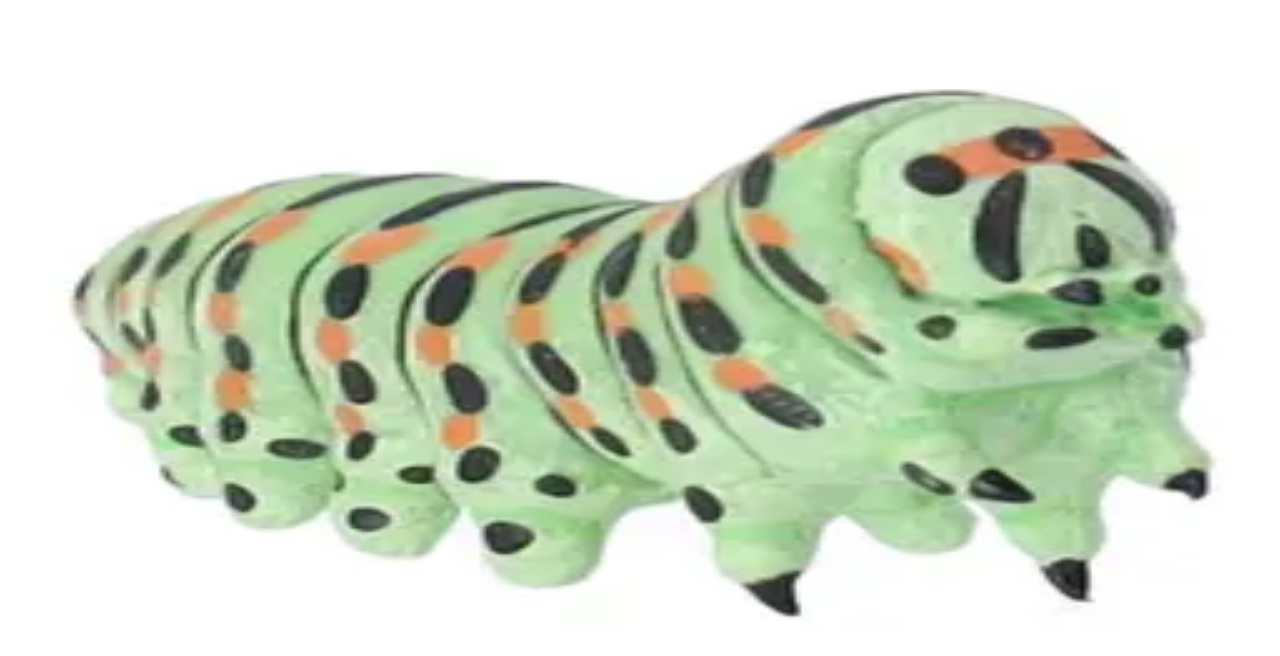

--- FILE ---
content_type: text/html; charset=utf-8
request_url: https://e-hedo.pl/product/57538,wodoodporny-koc-piknikowy-z-plaszczem-przeciwdeszczowym-czarny
body_size: 54513
content:
<!DOCTYPE html><html class="ubuntu_b915d7dd-module__Qwwg1W__className" lang="pl" data-theme="hedo"><head><meta charSet="utf-8"/><meta name="viewport" content="width=device-width, initial-scale=1"/><meta name="viewport" content="width=device-width, initial-scale=1"/><link rel="preload" as="image" imageSrcSet="/_next/image?url=http%3A%2F%2Fnginx%2Fimage.php%3Fname%3D107da425c6a94488a71a2cc6b73088a0.jpg&amp;w=32&amp;q=75 32w, /_next/image?url=http%3A%2F%2Fnginx%2Fimage.php%3Fname%3D107da425c6a94488a71a2cc6b73088a0.jpg&amp;w=48&amp;q=75 48w, /_next/image?url=http%3A%2F%2Fnginx%2Fimage.php%3Fname%3D107da425c6a94488a71a2cc6b73088a0.jpg&amp;w=64&amp;q=75 64w, /_next/image?url=http%3A%2F%2Fnginx%2Fimage.php%3Fname%3D107da425c6a94488a71a2cc6b73088a0.jpg&amp;w=96&amp;q=75 96w, /_next/image?url=http%3A%2F%2Fnginx%2Fimage.php%3Fname%3D107da425c6a94488a71a2cc6b73088a0.jpg&amp;w=128&amp;q=75 128w, /_next/image?url=http%3A%2F%2Fnginx%2Fimage.php%3Fname%3D107da425c6a94488a71a2cc6b73088a0.jpg&amp;w=256&amp;q=75 256w, /_next/image?url=http%3A%2F%2Fnginx%2Fimage.php%3Fname%3D107da425c6a94488a71a2cc6b73088a0.jpg&amp;w=384&amp;q=75 384w, /_next/image?url=http%3A%2F%2Fnginx%2Fimage.php%3Fname%3D107da425c6a94488a71a2cc6b73088a0.jpg&amp;w=400&amp;q=75 400w, /_next/image?url=http%3A%2F%2Fnginx%2Fimage.php%3Fname%3D107da425c6a94488a71a2cc6b73088a0.jpg&amp;w=640&amp;q=75 640w, /_next/image?url=http%3A%2F%2Fnginx%2Fimage.php%3Fname%3D107da425c6a94488a71a2cc6b73088a0.jpg&amp;w=750&amp;q=75 750w, /_next/image?url=http%3A%2F%2Fnginx%2Fimage.php%3Fname%3D107da425c6a94488a71a2cc6b73088a0.jpg&amp;w=828&amp;q=75 828w, /_next/image?url=http%3A%2F%2Fnginx%2Fimage.php%3Fname%3D107da425c6a94488a71a2cc6b73088a0.jpg&amp;w=1080&amp;q=75 1080w, /_next/image?url=http%3A%2F%2Fnginx%2Fimage.php%3Fname%3D107da425c6a94488a71a2cc6b73088a0.jpg&amp;w=1200&amp;q=75 1200w, /_next/image?url=http%3A%2F%2Fnginx%2Fimage.php%3Fname%3D107da425c6a94488a71a2cc6b73088a0.jpg&amp;w=1920&amp;q=75 1920w, /_next/image?url=http%3A%2F%2Fnginx%2Fimage.php%3Fname%3D107da425c6a94488a71a2cc6b73088a0.jpg&amp;w=2048&amp;q=75 2048w, /_next/image?url=http%3A%2F%2Fnginx%2Fimage.php%3Fname%3D107da425c6a94488a71a2cc6b73088a0.jpg&amp;w=3840&amp;q=75 3840w" imageSizes="(min-width: 980px) 450px, 250px"/><link rel="stylesheet" href="/_next/static/chunks/60d9e4f786587a60.css" data-precedence="next"/><link rel="stylesheet" href="/_next/static/chunks/6d55376a86106171.css" data-precedence="next"/><link rel="stylesheet" href="/_next/static/chunks/b0c211f657a1eef8.css" data-precedence="next"/><link rel="preload" as="script" fetchPriority="low" href="/_next/static/chunks/62ffae6f79445f03.js"/><script src="/_next/static/chunks/7b7c3e43772cdb8c.js" async=""></script><script src="/_next/static/chunks/6bc74aaa94ff04a8.js" async=""></script><script src="/_next/static/chunks/7d03fd042687a857.js" async=""></script><script src="/_next/static/chunks/7d519f2beedccb66.js" async=""></script><script src="/_next/static/chunks/turbopack-a2b6f4bc91c187f9.js" async=""></script><script src="/_next/static/chunks/974d8a46996ce0f0.js" async=""></script><script src="/_next/static/chunks/11e678810d14f971.js" async=""></script><script src="/_next/static/chunks/50c4a9d16af3ceaf.js" async=""></script><script src="/_next/static/chunks/4f82c0a850451eb2.js" async=""></script><script src="/_next/static/chunks/1bb2808b8baa16d7.js" async=""></script><script src="/_next/static/chunks/945dc87c92c39d3a.js" async=""></script><script src="/_next/static/chunks/acbfc4634ef4d96c.js" async=""></script><script src="/_next/static/chunks/e1126be8dcfca1a8.js" async=""></script><script src="/_next/static/chunks/78321468f8bf234e.js" async=""></script><script src="/_next/static/chunks/d2a19faf5a1ad1a0.js" async=""></script><script src="/_next/static/chunks/795ba9036730ffc0.js" async=""></script><script src="/_next/static/chunks/9970612b3a2199b1.js" async=""></script><script src="/_next/static/chunks/1ead28a33c6c3889.js" async=""></script><script src="/_next/static/chunks/5e58fda17e299a26.js" async=""></script><script src="/_next/static/chunks/a38c3059d2a98751.js" async=""></script><script src="/_next/static/chunks/fbde55c762d28c11.js" async=""></script><script src="/_next/static/chunks/e6b4c72c1e404e7f.js" async=""></script><script src="/_next/static/chunks/9388ea822f6e58f6.js" async=""></script><script src="/_next/static/chunks/77cdae8193b57daf.js" async=""></script><script src="/_next/static/chunks/ea7312f2b441a11e.js" async=""></script><script src="/_next/static/chunks/0cbe4f5a709a9d35.js" async=""></script><script src="/_next/static/chunks/b957535ad3c89e98.js" async=""></script><script src="/_next/static/chunks/cf888717a3ab82fa.js" async=""></script><script src="/_next/static/chunks/1d1bd2b794ae133f.js" async=""></script><script src="/_next/static/chunks/167a05645e9c9b56.js" async=""></script><script src="/_next/static/chunks/9fcd0e314f80bbf2.js" async=""></script><link rel="preload" href="/_next/static/chunks/ab30f07fe61dd98c.js" as="script" fetchPriority="low"/><link rel="preload" href="/_next/static/chunks/8acdfc7ff96a7375.js" as="script" fetchPriority="low"/><meta name="next-size-adjust" content=""/><meta name="sentry-trace" content="b00fe4528bbd68e03415e01f5c87c9c6-d2fbd7a44bc5eb7d-1"/><meta name="baggage" content="sentry-environment=production,sentry-release=9320692d19427aabc11f15c785148bc426d4fb88,sentry-public_key=fb19afb53d4a4c83b8bb882accb18cdb,sentry-trace_id=b00fe4528bbd68e03415e01f5c87c9c6,sentry-transaction=GET%20%2F%5Blocale%5D%2Fproduct%2F%5Bid%5D,sentry-sampled=true,sentry-sample_rand=0.04662959440241288,sentry-sample_rate=0.2"/><script src="/_next/static/chunks/a6dad97d9634a72d.js" noModule=""></script></head><body><div hidden=""><!--$?--><template id="B:0"></template><!--/$--></div><noscript><iframe src="https://www.googletagmanager.com/ns.html?id=GTM-KJJ54CN" height="0" width="0" style="display: none; visibility: hidden;" /></noscript><div><!--$--><!--/$--><script type="application/ld+json">{"@context":"https://schema.org","@type":"Organization","name":"e-hedo","url":"https://e-hedo.pl/logo.svg","logo":"","contactPoint":[{"@type":"ContactPoint","telephone":"0 801 01 17 18","contactType":"customer service"},{"@type":"ContactPoint","telephone":"+48 222 668 402","contactType":"customer service"}],"sameAs":["https://www.facebook.com/TanieZakupyOnlineDlaCiebie/","https://www.instagram.com/e_hedo_pl/","https://www.linkedin.com/company/e-hedo","https://www.tiktok.com/@e_hedo"]}</script><!--$!--><template data-dgst="BAILOUT_TO_CLIENT_SIDE_RENDERING"></template><!--/$--><div class="flex items-center bg-accent h-9 md:h-10 lg:h-[50px] text-xs md:text-sm lg:text-base"><div class="mx-auto w-full flex flex-col max-w-screen-2xl px-2 lg:px-4"><div class="flex w-full items-center justify-between"><div class="flex-1 justify-start"><div class="flex-row items-center hidden md:flex"><div class="mr-3 text-3xl text-primary"><svg xmlns="http://www.w3.org/2000/svg" width="24" height="24" viewBox="0 0 24 24" fill="none" stroke="currentColor" stroke-width="2" stroke-linecap="round" stroke-linejoin="round" class="lucide lucide-phone-call" aria-hidden="true"><path d="M13 2a9 9 0 0 1 9 9"></path><path d="M13 6a5 5 0 0 1 5 5"></path><path d="M13.832 16.568a1 1 0 0 0 1.213-.303l.355-.465A2 2 0 0 1 17 15h3a2 2 0 0 1 2 2v3a2 2 0 0 1-2 2A18 18 0 0 1 2 4a2 2 0 0 1 2-2h3a2 2 0 0 1 2 2v3a2 2 0 0 1-.8 1.6l-.468.351a1 1 0 0 0-.292 1.233 14 14 0 0 0 6.392 6.384"></path></svg></div><div class="flex flex-wrap text-sm lg:text-base"><span class="whitespace-nowrap">Zadzwoń i zamów!</span><a class="px-1" href="tel:+48606664334"> <b>+48 606 664 334</b> </a><span class="whitespace-nowrap">(<!-- -->pon.<!-- -->-<!-- -->pt.<!-- --> <!-- -->08:00<!-- --> - <!-- -->16:00<!-- -->)</span></div></div></div><!--$!--><template data-dgst="BAILOUT_TO_CLIENT_SIDE_RENDERING"></template><div data-slot="skeleton" class="animate-pulse rounded-ui-md bg-foreground/10 h-4 w-[190px] lg:w-[220px]"></div><!--/$--><div class="flex flex-1 justify-end"><div class="flex items-center justify-center"><button class="relative group items-center justify-center whitespace-nowrap rounded-ui-md text-base disabled:pointer-events-none disabled:opacity-50 [&amp;_svg]:pointer-events-none [&amp;_svg:not([class*=&#x27;size-&#x27;])]:size-4 shrink-0 [&amp;_svg]:shrink-0 outline-none focus-visible:border-ring focus-visible:ring-ring/50 focus-visible:ring-[3px] aria-invalid:ring-destructive/20 dark:aria-invalid:ring-destructive/40 aria-invalid:border-destructive duration-200 ease-in-out transition-colors motion-reduce:transition-none p-0! h-fit! underline-offset-4 text-foreground hover:underline flex flex-row ml-auto gap-0 p-0 font-normal" data-loading="false" type="button"><span data-slot="loader" aria-hidden="true" class="absolute inset-0 hidden items-center justify-center gap-2 bg-inherit group-data-[loading=true]:flex"><svg xmlns="http://www.w3.org/2000/svg" width="24" height="24" viewBox="0 0 24 24" fill="none" stroke="currentColor" stroke-width="2" stroke-linecap="round" stroke-linejoin="round" class="lucide lucide-loader-circle animate-spin" aria-hidden="true"><path d="M21 12a9 9 0 1 1-6.219-8.56"></path></svg>Przetwarzanie</span><span data-slot="content" aria-hidden="false" class="contents group-data-[loading=true]:*:invisible"><div class="flex flex-row"><div class="flex items-center justify-center mr-2"><img alt="pl" width="16" height="12" decoding="async" data-nimg="1" style="color:transparent" src="/_next/static/media/pl.fcf05579.svg"/></div><span>Polish</span></div><span class="whitespace-pre-wrap"> / </span><span>PLN</span></span></button></div></div></div></div></div><header class="flex flex-col justify-center border-b bg-background shadow-xs relative z-20 lg:top-0 lg:sticky h-[60px] lg:h-[75px]"><div class="mx-auto w-full px-4 flex max-w-screen-2xl h-full flex-row items-stretch"><a class="p-0 no-underline align-baseline transition-colors text-body hover:text-primary focus:text-primary-600 active:text-primary flex h-11 self-center lg:h-14" title="e-hedo" href="/"><img alt="e-hedo" width="186" height="95" decoding="async" data-nimg="1" class="h-full w-auto" style="color:transparent" src="/_next/static/media/logo.b4cff9f1.svg"/></a><div class="items-center justify-center mx-8 hidden w-[150px] lg:flex"><button class="relative group inline-flex items-center justify-center gap-3 whitespace-nowrap rounded-ui-md disabled:pointer-events-none disabled:opacity-50 [&amp;_svg]:pointer-events-none [&amp;_svg:not([class*=&#x27;size-&#x27;])]:size-4 shrink-0 [&amp;_svg]:shrink-0 outline-none focus-visible:border-ring focus-visible:ring-ring/50 focus-visible:ring-[3px] aria-invalid:ring-destructive/20 dark:aria-invalid:ring-destructive/40 aria-invalid:border-destructive duration-200 ease-in-out transition-colors motion-reduce:transition-none border bg-transparent shadow-xs px-6 py-2 border-primary px-5! font-medium text-base text-primary hover:bg-primary hover:text-primary-foreground" data-loading="false" type="button" id="radix-_R_ipfiqivb_" aria-haspopup="menu" aria-expanded="false" data-state="closed" data-slot="dropdown-menu-trigger"><span data-slot="loader" aria-hidden="true" class="absolute inset-0 hidden items-center justify-center gap-2 bg-inherit group-data-[loading=true]:flex"><svg xmlns="http://www.w3.org/2000/svg" width="24" height="24" viewBox="0 0 24 24" fill="none" stroke="currentColor" stroke-width="2" stroke-linecap="round" stroke-linejoin="round" class="lucide lucide-loader-circle animate-spin" aria-hidden="true"><path d="M21 12a9 9 0 1 1-6.219-8.56"></path></svg>Przetwarzanie</span><span data-slot="content" aria-hidden="false" class="contents group-data-[loading=true]:*:invisible">Kategorie<svg xmlns="http://www.w3.org/2000/svg" width="24" height="24" viewBox="0 0 24 24" fill="none" stroke="currentColor" stroke-width="2" stroke-linecap="round" stroke-linejoin="round" class="lucide lucide-menu h-4 w-4" aria-hidden="true"><path d="M4 5h16"></path><path d="M4 12h16"></path><path d="M4 19h16"></path></svg></span></button></div><div class="hidden flex-1 items-center lg:flex"><!--$?--><template id="B:1"></template><!--/$--></div><div class="ml-auto flex h-full flex-row text-right"><button type="button" class="flex items-center text-primary hover:text-primary-600 hover:underline lg:hidden" aria-label="Szukaj produktów lub kategorii"><svg xmlns="http://www.w3.org/2000/svg" width="24" height="24" viewBox="0 0 24 24" fill="none" stroke="currentColor" stroke-width="2" stroke-linecap="round" stroke-linejoin="round" class="lucide lucide-search size-6 text-primary" aria-hidden="true"><path d="m21 21-4.34-4.34"></path><circle cx="11" cy="11" r="8"></circle></svg><span class="hidden xl:block">Szukaj</span></button><a class="p-0 h-auto no-underline align-baseline transition-colors text-body hover:text-primary focus:text-primary-600 active:text-primary hidden flex-col items-center justify-center text-center min-w-10 ml-4 sm:ml-6 lg:flex" data-state="closed" data-slot="hover-card-trigger" href="/user/login"><svg xmlns="http://www.w3.org/2000/svg" width="24" height="24" viewBox="0 0 24 24" fill="none" stroke="currentColor" stroke-width="2" stroke-linecap="round" stroke-linejoin="round" class="lucide lucide-user size-6 text-primary" aria-hidden="true"><path d="M19 21v-2a4 4 0 0 0-4-4H9a4 4 0 0 0-4 4v2"></path><circle cx="12" cy="7" r="4"></circle></svg><span class="hidden xl:block">Moje konto</span></a><a class="p-0 h-auto no-underline align-baseline transition-colors text-body hover:text-primary focus:text-primary-600 active:text-primary hidden flex-col items-center justify-center text-center min-w-10 ml-4 sm:ml-6 lg:flex" data-state="closed" data-slot="hover-card-trigger" href="/stash"><div class="relative inline-flex"><svg xmlns="http://www.w3.org/2000/svg" width="24" height="24" viewBox="0 0 24 24" fill="none" stroke="currentColor" stroke-width="2" stroke-linecap="round" stroke-linejoin="round" class="lucide lucide-shopping-cart size-6 text-primary" aria-hidden="true"><circle cx="8" cy="21" r="1"></circle><circle cx="19" cy="21" r="1"></circle><path d="M2.05 2.05h2l2.66 12.42a2 2 0 0 0 2 1.58h9.78a2 2 0 0 0 1.95-1.57l1.65-7.43H5.12"></path></svg></div><span class="hidden xl:block">Koszyk</span></a></div></div></header><main class="relative"><nav aria-label="breadcrumb" class="flex items-center bg-accent py-2 md:py-3"><script type="application/ld+json">{"@context":"https://schema.org","@type":"BreadcrumbList","@id":"https://e-hedo.pl/c/6621-koce-piknikowe-maty","itemListElement":[{"@type":"ListItem","position":1,"name":"Sport i turystyka","item":{"@type":"Thing","@id":"https://e-hedo.pl/c/3217-sport-i-turystyka"}},{"@type":"ListItem","position":2,"name":"Turystyka","item":{"@type":"Thing","@id":"https://e-hedo.pl/c/3218-turystyka"}},{"@type":"ListItem","position":3,"name":"Na plażę/Na piknik","item":{"@type":"Thing","@id":"https://e-hedo.pl/c/6620-na-plaze-na-piknik"}},{"@type":"ListItem","position":4,"name":"Koce piknikowe, maty","item":{"@type":"Thing","@id":"https://e-hedo.pl/c/6621-koce-piknikowe-maty"}}]}</script><div class="mx-auto w-full px-4 flex flex-col max-w-screen-2xl text-xs"><ol class="m-0 list-none whitespace-nowrap p-0 dir-rtl scrollbar-hide overflow-x-auto md:overflow-x-visible"><li class="dir-ltr inline-flex items-center text-sm"><div class="whitespace-nowrap"><a class="p-0 h-auto no-underline align-baseline transition-colors hover:text-primary focus:text-primary-600 active:text-primary text-inherit" href="/">Strona główna</a></div><svg xmlns="http://www.w3.org/2000/svg" width="24" height="24" viewBox="0 0 24 24" fill="none" stroke="currentColor" stroke-width="2" stroke-linecap="round" stroke-linejoin="round" class="lucide lucide-chevron-right separator px-2 text-[8px]" aria-hidden="true"><path d="m9 18 6-6-6-6"></path></svg></li><li class="dir-ltr inline-flex items-center text-sm"><div class="whitespace-nowrap"><a class="p-0 h-auto no-underline align-baseline transition-colors hover:text-primary focus:text-primary-600 active:text-primary text-inherit" data-state="closed" data-slot="hover-card-trigger" href="/c/3217-sport-i-turystyka">Sport i turystyka</a></div><svg xmlns="http://www.w3.org/2000/svg" width="24" height="24" viewBox="0 0 24 24" fill="none" stroke="currentColor" stroke-width="2" stroke-linecap="round" stroke-linejoin="round" class="lucide lucide-chevron-right separator px-2 text-[8px]" aria-hidden="true"><path d="m9 18 6-6-6-6"></path></svg></li><li class="dir-ltr inline-flex items-center text-sm"><div class="whitespace-nowrap"><a class="p-0 h-auto no-underline align-baseline transition-colors hover:text-primary focus:text-primary-600 active:text-primary text-inherit" data-state="closed" data-slot="hover-card-trigger" href="/c/3218-turystyka">Turystyka</a></div><svg xmlns="http://www.w3.org/2000/svg" width="24" height="24" viewBox="0 0 24 24" fill="none" stroke="currentColor" stroke-width="2" stroke-linecap="round" stroke-linejoin="round" class="lucide lucide-chevron-right separator px-2 text-[8px]" aria-hidden="true"><path d="m9 18 6-6-6-6"></path></svg></li><li class="dir-ltr inline-flex items-center text-sm"><div class="whitespace-nowrap"><a class="p-0 h-auto no-underline align-baseline transition-colors hover:text-primary focus:text-primary-600 active:text-primary text-inherit" data-state="closed" data-slot="hover-card-trigger" href="/c/6620-na-plaze-na-piknik">Na plażę/Na piknik</a></div><svg xmlns="http://www.w3.org/2000/svg" width="24" height="24" viewBox="0 0 24 24" fill="none" stroke="currentColor" stroke-width="2" stroke-linecap="round" stroke-linejoin="round" class="lucide lucide-chevron-right separator px-2 text-[8px]" aria-hidden="true"><path d="m9 18 6-6-6-6"></path></svg></li><li class="dir-ltr inline-flex items-center text-sm font-medium text-primary"><div class="whitespace-nowrap"><a class="p-0 h-auto no-underline align-baseline transition-colors hover:text-primary focus:text-primary-600 active:text-primary text-inherit" href="/c/6621-koce-piknikowe-maty">Koce piknikowe, maty</a></div></li></ol></div></nav><script type="application/ld+json">{"@context":"https://schema.org","@type":"Product","name":"Wodoodporny koc piknikowy z płaszczem przeciwdeszczowym - czarny","productID":"57538","sku":"57538","gtin":"5904041117558","weight":{"@type":"QuantitativeValue","value":0.00026000000000000003,"unitCode":"KGM","unitText":"kg"},"description":"Wodoodporny koc piknikowy z płaszczem przeciwdeszczowym - czarny. Wodoszczelny koc piknikowy na plażę oraz na wycieczki rodzinne posłuży również jako płaszcz przeciwdeszczowy. Na każdym rogu znajduje się szlufka, dzięki której możesz przymocować koc za pomocą kotwicy do podłoża. Każdy róg wyposażono dodatkowo w kieszonkę, którą możesz napełnić piaskiem co zapobiega jego podwiewaniu w wietrzna dni. Materiał z jakiego wykonano koc zapewnia najwyższy komfort użytkowania jest wodoodporny, nie przepuszcza wilgoci oraz wiatru. Cechy produktu: Wodoszczelny koc i peleryna w jednym, Koc został zaopatrzony w etui do przenoszenia, Materiał nie przepuszcza wilgoci oraz chroni w wietrzną i deszczową pogodę, Wszyta kieszonka do przechowywania drobiazgów. Specyfikacja techniczna: Wymiary: 140 x 200 cm.","image":["https://core.e-hedo.pl/image.php?name=107da425c6a94488a71a2cc6b73088a0.jpg","https://core.e-hedo.pl/image.php?name=60d059b380574fceaec125b331c91f2d.jpg","https://core.e-hedo.pl/image.php?name=b70f8cb9fdaa4efda069de9ce0151a44.jpg","https://core.e-hedo.pl/image.php?name=231eec0fbc484361b64abc9f1761c86b.jpg"],"offers":{"@type":"Offer","url":"https://localhost:30100/","price":9.35,"priceCurrency":"PLN","priceValidUntil":"2080-12-31","itemCondition":"https://schema.org/NewCondition","availability":"https://schema.org/InStock"}}</script><div class="px-0 max-lg:pt-4 max-lg:pb-8 lg:py-8"><div class="mx-auto w-full px-4 flex flex-col max-w-screen-2xl"><div class="mb-4"><h1 class="font-medium text-2xl lg:text-5xl mb-4">Wodoodporny koc piknikowy z płaszczem przeciwdeszczowym - czarny</h1></div><div class="flex flex-col lg:flex-row lg:gap-4"><div class="flex flex-1 flex-col"><div class="mb-0 flex flex-col lg:mb-8 lg:flex-row lg:gap-4"><div class="flex flex-col w-full max-w-full flex-1 self-center lg:w-[400px] lg:max-w-none lg:flex-initial lg:shrink-0 lg:self-auto xl:w-[500px]"><div class="relative w-full" role="region" aria-roledescription="carousel" data-slot="carousel"><div class="overflow-hidden" data-slot="carousel-content"><div class="flex will-change-transform -ml-4"><div role="group" aria-roledescription="slide" data-slot="carousel-item" class="min-w-0 shrink-0 grow-0 basis-full will-change-transform pl-4"><div class="relative h-[250px] lg:h-[450px]"><div class="relative shrink-0 [&amp;&gt;img]:object-contain h-full w-full cursor-pointer"><img alt="Wodoodporny koc piknikowy z płaszczem przeciwdeszczowym - czarny" decoding="async" data-nimg="fill" style="position:absolute;height:100%;width:100%;left:0;top:0;right:0;bottom:0;color:transparent" sizes="(min-width: 980px) 450px, 250px" srcSet="/_next/image?url=http%3A%2F%2Fnginx%2Fimage.php%3Fname%3D107da425c6a94488a71a2cc6b73088a0.jpg&amp;w=32&amp;q=75 32w, /_next/image?url=http%3A%2F%2Fnginx%2Fimage.php%3Fname%3D107da425c6a94488a71a2cc6b73088a0.jpg&amp;w=48&amp;q=75 48w, /_next/image?url=http%3A%2F%2Fnginx%2Fimage.php%3Fname%3D107da425c6a94488a71a2cc6b73088a0.jpg&amp;w=64&amp;q=75 64w, /_next/image?url=http%3A%2F%2Fnginx%2Fimage.php%3Fname%3D107da425c6a94488a71a2cc6b73088a0.jpg&amp;w=96&amp;q=75 96w, /_next/image?url=http%3A%2F%2Fnginx%2Fimage.php%3Fname%3D107da425c6a94488a71a2cc6b73088a0.jpg&amp;w=128&amp;q=75 128w, /_next/image?url=http%3A%2F%2Fnginx%2Fimage.php%3Fname%3D107da425c6a94488a71a2cc6b73088a0.jpg&amp;w=256&amp;q=75 256w, /_next/image?url=http%3A%2F%2Fnginx%2Fimage.php%3Fname%3D107da425c6a94488a71a2cc6b73088a0.jpg&amp;w=384&amp;q=75 384w, /_next/image?url=http%3A%2F%2Fnginx%2Fimage.php%3Fname%3D107da425c6a94488a71a2cc6b73088a0.jpg&amp;w=400&amp;q=75 400w, /_next/image?url=http%3A%2F%2Fnginx%2Fimage.php%3Fname%3D107da425c6a94488a71a2cc6b73088a0.jpg&amp;w=640&amp;q=75 640w, /_next/image?url=http%3A%2F%2Fnginx%2Fimage.php%3Fname%3D107da425c6a94488a71a2cc6b73088a0.jpg&amp;w=750&amp;q=75 750w, /_next/image?url=http%3A%2F%2Fnginx%2Fimage.php%3Fname%3D107da425c6a94488a71a2cc6b73088a0.jpg&amp;w=828&amp;q=75 828w, /_next/image?url=http%3A%2F%2Fnginx%2Fimage.php%3Fname%3D107da425c6a94488a71a2cc6b73088a0.jpg&amp;w=1080&amp;q=75 1080w, /_next/image?url=http%3A%2F%2Fnginx%2Fimage.php%3Fname%3D107da425c6a94488a71a2cc6b73088a0.jpg&amp;w=1200&amp;q=75 1200w, /_next/image?url=http%3A%2F%2Fnginx%2Fimage.php%3Fname%3D107da425c6a94488a71a2cc6b73088a0.jpg&amp;w=1920&amp;q=75 1920w, /_next/image?url=http%3A%2F%2Fnginx%2Fimage.php%3Fname%3D107da425c6a94488a71a2cc6b73088a0.jpg&amp;w=2048&amp;q=75 2048w, /_next/image?url=http%3A%2F%2Fnginx%2Fimage.php%3Fname%3D107da425c6a94488a71a2cc6b73088a0.jpg&amp;w=3840&amp;q=75 3840w" src="/_next/image?url=http%3A%2F%2Fnginx%2Fimage.php%3Fname%3D107da425c6a94488a71a2cc6b73088a0.jpg&amp;w=3840&amp;q=75"/></div></div></div><div role="group" aria-roledescription="slide" data-slot="carousel-item" class="min-w-0 shrink-0 grow-0 basis-full will-change-transform pl-4"><div class="relative h-[250px] lg:h-[450px]"><div class="relative shrink-0 [&amp;&gt;img]:object-contain h-full w-full cursor-pointer"><img alt="Wodoodporny koc piknikowy z płaszczem przeciwdeszczowym - czarny" loading="lazy" decoding="async" data-nimg="fill" style="position:absolute;height:100%;width:100%;left:0;top:0;right:0;bottom:0;color:transparent" sizes="(min-width: 980px) 450px, 250px" srcSet="/_next/image?url=http%3A%2F%2Fnginx%2Fimage.php%3Fname%3D60d059b380574fceaec125b331c91f2d.jpg&amp;w=32&amp;q=75 32w, /_next/image?url=http%3A%2F%2Fnginx%2Fimage.php%3Fname%3D60d059b380574fceaec125b331c91f2d.jpg&amp;w=48&amp;q=75 48w, /_next/image?url=http%3A%2F%2Fnginx%2Fimage.php%3Fname%3D60d059b380574fceaec125b331c91f2d.jpg&amp;w=64&amp;q=75 64w, /_next/image?url=http%3A%2F%2Fnginx%2Fimage.php%3Fname%3D60d059b380574fceaec125b331c91f2d.jpg&amp;w=96&amp;q=75 96w, /_next/image?url=http%3A%2F%2Fnginx%2Fimage.php%3Fname%3D60d059b380574fceaec125b331c91f2d.jpg&amp;w=128&amp;q=75 128w, /_next/image?url=http%3A%2F%2Fnginx%2Fimage.php%3Fname%3D60d059b380574fceaec125b331c91f2d.jpg&amp;w=256&amp;q=75 256w, /_next/image?url=http%3A%2F%2Fnginx%2Fimage.php%3Fname%3D60d059b380574fceaec125b331c91f2d.jpg&amp;w=384&amp;q=75 384w, /_next/image?url=http%3A%2F%2Fnginx%2Fimage.php%3Fname%3D60d059b380574fceaec125b331c91f2d.jpg&amp;w=400&amp;q=75 400w, /_next/image?url=http%3A%2F%2Fnginx%2Fimage.php%3Fname%3D60d059b380574fceaec125b331c91f2d.jpg&amp;w=640&amp;q=75 640w, /_next/image?url=http%3A%2F%2Fnginx%2Fimage.php%3Fname%3D60d059b380574fceaec125b331c91f2d.jpg&amp;w=750&amp;q=75 750w, /_next/image?url=http%3A%2F%2Fnginx%2Fimage.php%3Fname%3D60d059b380574fceaec125b331c91f2d.jpg&amp;w=828&amp;q=75 828w, /_next/image?url=http%3A%2F%2Fnginx%2Fimage.php%3Fname%3D60d059b380574fceaec125b331c91f2d.jpg&amp;w=1080&amp;q=75 1080w, /_next/image?url=http%3A%2F%2Fnginx%2Fimage.php%3Fname%3D60d059b380574fceaec125b331c91f2d.jpg&amp;w=1200&amp;q=75 1200w, /_next/image?url=http%3A%2F%2Fnginx%2Fimage.php%3Fname%3D60d059b380574fceaec125b331c91f2d.jpg&amp;w=1920&amp;q=75 1920w, /_next/image?url=http%3A%2F%2Fnginx%2Fimage.php%3Fname%3D60d059b380574fceaec125b331c91f2d.jpg&amp;w=2048&amp;q=75 2048w, /_next/image?url=http%3A%2F%2Fnginx%2Fimage.php%3Fname%3D60d059b380574fceaec125b331c91f2d.jpg&amp;w=3840&amp;q=75 3840w" src="/_next/image?url=http%3A%2F%2Fnginx%2Fimage.php%3Fname%3D60d059b380574fceaec125b331c91f2d.jpg&amp;w=3840&amp;q=75"/></div></div></div><div role="group" aria-roledescription="slide" data-slot="carousel-item" class="min-w-0 shrink-0 grow-0 basis-full will-change-transform pl-4"><div class="relative h-[250px] lg:h-[450px]"><div class="relative shrink-0 [&amp;&gt;img]:object-contain h-full w-full cursor-pointer"><img alt="Wodoodporny koc piknikowy z płaszczem przeciwdeszczowym - czarny" loading="lazy" decoding="async" data-nimg="fill" style="position:absolute;height:100%;width:100%;left:0;top:0;right:0;bottom:0;color:transparent" sizes="(min-width: 980px) 450px, 250px" srcSet="/_next/image?url=http%3A%2F%2Fnginx%2Fimage.php%3Fname%3Db70f8cb9fdaa4efda069de9ce0151a44.jpg&amp;w=32&amp;q=75 32w, /_next/image?url=http%3A%2F%2Fnginx%2Fimage.php%3Fname%3Db70f8cb9fdaa4efda069de9ce0151a44.jpg&amp;w=48&amp;q=75 48w, /_next/image?url=http%3A%2F%2Fnginx%2Fimage.php%3Fname%3Db70f8cb9fdaa4efda069de9ce0151a44.jpg&amp;w=64&amp;q=75 64w, /_next/image?url=http%3A%2F%2Fnginx%2Fimage.php%3Fname%3Db70f8cb9fdaa4efda069de9ce0151a44.jpg&amp;w=96&amp;q=75 96w, /_next/image?url=http%3A%2F%2Fnginx%2Fimage.php%3Fname%3Db70f8cb9fdaa4efda069de9ce0151a44.jpg&amp;w=128&amp;q=75 128w, /_next/image?url=http%3A%2F%2Fnginx%2Fimage.php%3Fname%3Db70f8cb9fdaa4efda069de9ce0151a44.jpg&amp;w=256&amp;q=75 256w, /_next/image?url=http%3A%2F%2Fnginx%2Fimage.php%3Fname%3Db70f8cb9fdaa4efda069de9ce0151a44.jpg&amp;w=384&amp;q=75 384w, /_next/image?url=http%3A%2F%2Fnginx%2Fimage.php%3Fname%3Db70f8cb9fdaa4efda069de9ce0151a44.jpg&amp;w=400&amp;q=75 400w, /_next/image?url=http%3A%2F%2Fnginx%2Fimage.php%3Fname%3Db70f8cb9fdaa4efda069de9ce0151a44.jpg&amp;w=640&amp;q=75 640w, /_next/image?url=http%3A%2F%2Fnginx%2Fimage.php%3Fname%3Db70f8cb9fdaa4efda069de9ce0151a44.jpg&amp;w=750&amp;q=75 750w, /_next/image?url=http%3A%2F%2Fnginx%2Fimage.php%3Fname%3Db70f8cb9fdaa4efda069de9ce0151a44.jpg&amp;w=828&amp;q=75 828w, /_next/image?url=http%3A%2F%2Fnginx%2Fimage.php%3Fname%3Db70f8cb9fdaa4efda069de9ce0151a44.jpg&amp;w=1080&amp;q=75 1080w, /_next/image?url=http%3A%2F%2Fnginx%2Fimage.php%3Fname%3Db70f8cb9fdaa4efda069de9ce0151a44.jpg&amp;w=1200&amp;q=75 1200w, /_next/image?url=http%3A%2F%2Fnginx%2Fimage.php%3Fname%3Db70f8cb9fdaa4efda069de9ce0151a44.jpg&amp;w=1920&amp;q=75 1920w, /_next/image?url=http%3A%2F%2Fnginx%2Fimage.php%3Fname%3Db70f8cb9fdaa4efda069de9ce0151a44.jpg&amp;w=2048&amp;q=75 2048w, /_next/image?url=http%3A%2F%2Fnginx%2Fimage.php%3Fname%3Db70f8cb9fdaa4efda069de9ce0151a44.jpg&amp;w=3840&amp;q=75 3840w" src="/_next/image?url=http%3A%2F%2Fnginx%2Fimage.php%3Fname%3Db70f8cb9fdaa4efda069de9ce0151a44.jpg&amp;w=3840&amp;q=75"/></div></div></div><div role="group" aria-roledescription="slide" data-slot="carousel-item" class="min-w-0 shrink-0 grow-0 basis-full will-change-transform pl-4"><div class="relative h-[250px] lg:h-[450px]"><div class="relative shrink-0 [&amp;&gt;img]:object-contain h-full w-full cursor-pointer"><img alt="Wodoodporny koc piknikowy z płaszczem przeciwdeszczowym - czarny" loading="lazy" decoding="async" data-nimg="fill" style="position:absolute;height:100%;width:100%;left:0;top:0;right:0;bottom:0;color:transparent" sizes="(min-width: 980px) 450px, 250px" srcSet="/_next/image?url=http%3A%2F%2Fnginx%2Fimage.php%3Fname%3D231eec0fbc484361b64abc9f1761c86b.jpg&amp;w=32&amp;q=75 32w, /_next/image?url=http%3A%2F%2Fnginx%2Fimage.php%3Fname%3D231eec0fbc484361b64abc9f1761c86b.jpg&amp;w=48&amp;q=75 48w, /_next/image?url=http%3A%2F%2Fnginx%2Fimage.php%3Fname%3D231eec0fbc484361b64abc9f1761c86b.jpg&amp;w=64&amp;q=75 64w, /_next/image?url=http%3A%2F%2Fnginx%2Fimage.php%3Fname%3D231eec0fbc484361b64abc9f1761c86b.jpg&amp;w=96&amp;q=75 96w, /_next/image?url=http%3A%2F%2Fnginx%2Fimage.php%3Fname%3D231eec0fbc484361b64abc9f1761c86b.jpg&amp;w=128&amp;q=75 128w, /_next/image?url=http%3A%2F%2Fnginx%2Fimage.php%3Fname%3D231eec0fbc484361b64abc9f1761c86b.jpg&amp;w=256&amp;q=75 256w, /_next/image?url=http%3A%2F%2Fnginx%2Fimage.php%3Fname%3D231eec0fbc484361b64abc9f1761c86b.jpg&amp;w=384&amp;q=75 384w, /_next/image?url=http%3A%2F%2Fnginx%2Fimage.php%3Fname%3D231eec0fbc484361b64abc9f1761c86b.jpg&amp;w=400&amp;q=75 400w, /_next/image?url=http%3A%2F%2Fnginx%2Fimage.php%3Fname%3D231eec0fbc484361b64abc9f1761c86b.jpg&amp;w=640&amp;q=75 640w, /_next/image?url=http%3A%2F%2Fnginx%2Fimage.php%3Fname%3D231eec0fbc484361b64abc9f1761c86b.jpg&amp;w=750&amp;q=75 750w, /_next/image?url=http%3A%2F%2Fnginx%2Fimage.php%3Fname%3D231eec0fbc484361b64abc9f1761c86b.jpg&amp;w=828&amp;q=75 828w, /_next/image?url=http%3A%2F%2Fnginx%2Fimage.php%3Fname%3D231eec0fbc484361b64abc9f1761c86b.jpg&amp;w=1080&amp;q=75 1080w, /_next/image?url=http%3A%2F%2Fnginx%2Fimage.php%3Fname%3D231eec0fbc484361b64abc9f1761c86b.jpg&amp;w=1200&amp;q=75 1200w, /_next/image?url=http%3A%2F%2Fnginx%2Fimage.php%3Fname%3D231eec0fbc484361b64abc9f1761c86b.jpg&amp;w=1920&amp;q=75 1920w, /_next/image?url=http%3A%2F%2Fnginx%2Fimage.php%3Fname%3D231eec0fbc484361b64abc9f1761c86b.jpg&amp;w=2048&amp;q=75 2048w, /_next/image?url=http%3A%2F%2Fnginx%2Fimage.php%3Fname%3D231eec0fbc484361b64abc9f1761c86b.jpg&amp;w=3840&amp;q=75 3840w" src="/_next/image?url=http%3A%2F%2Fnginx%2Fimage.php%3Fname%3D231eec0fbc484361b64abc9f1761c86b.jpg&amp;w=3840&amp;q=75"/></div></div></div></div></div><div class="flex items-center justify-center mt-1 gap-2 md:hidden"><button type="button" data-index="0" class="h-2.5 w-2.5 rounded-full transition-colors bg-primary" aria-label="Idź do slajdu 1"></button><button type="button" data-index="1" class="h-2.5 w-2.5 rounded-full transition-colors bg-border hover:bg-primary/50" aria-label="Idź do slajdu 2"></button><button type="button" data-index="2" class="h-2.5 w-2.5 rounded-full transition-colors bg-border hover:bg-primary/50" aria-label="Idź do slajdu 3"></button><button type="button" data-index="3" class="h-2.5 w-2.5 rounded-full transition-colors bg-border hover:bg-primary/50" aria-label="Idź do slajdu 4"></button></div></div><div class="group/scroll relative justify-center mt-2 hidden md:grid"><ul class="cursor-grab flex-row flex-nowrap overflow-x-auto overflow-y-hidden py-0 scrollbar-hide px-4 lg:px-0 flex gap-2"><button type="button" class="relative flex h-[75px] w-[75px] min-w-[75px] appearance-none items-center justify-center rounded-ui-md border bg-background border-primary focus:outline-none focus:ring-2 focus:ring-ring focus:ring-offset-2"><div class="relative shrink-0 [&amp;&gt;img]:object-contain pointer-events-none size-full"><img alt="Wodoodporny koc piknikowy z płaszczem przeciwdeszczowym - czarny" loading="lazy" decoding="async" data-nimg="fill" style="position:absolute;height:100%;width:100%;left:0;top:0;right:0;bottom:0;color:transparent" sizes="80px" srcSet="/_next/image?url=http%3A%2F%2Fnginx%2Fimage.php%3Fname%3D107da425c6a94488a71a2cc6b73088a0.jpg&amp;w=32&amp;q=75 32w, /_next/image?url=http%3A%2F%2Fnginx%2Fimage.php%3Fname%3D107da425c6a94488a71a2cc6b73088a0.jpg&amp;w=48&amp;q=75 48w, /_next/image?url=http%3A%2F%2Fnginx%2Fimage.php%3Fname%3D107da425c6a94488a71a2cc6b73088a0.jpg&amp;w=64&amp;q=75 64w, /_next/image?url=http%3A%2F%2Fnginx%2Fimage.php%3Fname%3D107da425c6a94488a71a2cc6b73088a0.jpg&amp;w=96&amp;q=75 96w, /_next/image?url=http%3A%2F%2Fnginx%2Fimage.php%3Fname%3D107da425c6a94488a71a2cc6b73088a0.jpg&amp;w=128&amp;q=75 128w, /_next/image?url=http%3A%2F%2Fnginx%2Fimage.php%3Fname%3D107da425c6a94488a71a2cc6b73088a0.jpg&amp;w=256&amp;q=75 256w, /_next/image?url=http%3A%2F%2Fnginx%2Fimage.php%3Fname%3D107da425c6a94488a71a2cc6b73088a0.jpg&amp;w=384&amp;q=75 384w, /_next/image?url=http%3A%2F%2Fnginx%2Fimage.php%3Fname%3D107da425c6a94488a71a2cc6b73088a0.jpg&amp;w=400&amp;q=75 400w, /_next/image?url=http%3A%2F%2Fnginx%2Fimage.php%3Fname%3D107da425c6a94488a71a2cc6b73088a0.jpg&amp;w=640&amp;q=75 640w, /_next/image?url=http%3A%2F%2Fnginx%2Fimage.php%3Fname%3D107da425c6a94488a71a2cc6b73088a0.jpg&amp;w=750&amp;q=75 750w, /_next/image?url=http%3A%2F%2Fnginx%2Fimage.php%3Fname%3D107da425c6a94488a71a2cc6b73088a0.jpg&amp;w=828&amp;q=75 828w, /_next/image?url=http%3A%2F%2Fnginx%2Fimage.php%3Fname%3D107da425c6a94488a71a2cc6b73088a0.jpg&amp;w=1080&amp;q=75 1080w, /_next/image?url=http%3A%2F%2Fnginx%2Fimage.php%3Fname%3D107da425c6a94488a71a2cc6b73088a0.jpg&amp;w=1200&amp;q=75 1200w, /_next/image?url=http%3A%2F%2Fnginx%2Fimage.php%3Fname%3D107da425c6a94488a71a2cc6b73088a0.jpg&amp;w=1920&amp;q=75 1920w, /_next/image?url=http%3A%2F%2Fnginx%2Fimage.php%3Fname%3D107da425c6a94488a71a2cc6b73088a0.jpg&amp;w=2048&amp;q=75 2048w, /_next/image?url=http%3A%2F%2Fnginx%2Fimage.php%3Fname%3D107da425c6a94488a71a2cc6b73088a0.jpg&amp;w=3840&amp;q=75 3840w" src="/_next/image?url=http%3A%2F%2Fnginx%2Fimage.php%3Fname%3D107da425c6a94488a71a2cc6b73088a0.jpg&amp;w=3840&amp;q=75"/></div></button><button type="button" class="relative flex h-[75px] w-[75px] min-w-[75px] appearance-none items-center justify-center rounded-ui-md border bg-background border-border focus:outline-none focus:ring-2 focus:ring-ring focus:ring-offset-2"><div class="relative shrink-0 [&amp;&gt;img]:object-contain pointer-events-none size-full"><img alt="Wodoodporny koc piknikowy z płaszczem przeciwdeszczowym - czarny" loading="lazy" decoding="async" data-nimg="fill" style="position:absolute;height:100%;width:100%;left:0;top:0;right:0;bottom:0;color:transparent" sizes="80px" srcSet="/_next/image?url=http%3A%2F%2Fnginx%2Fimage.php%3Fname%3D60d059b380574fceaec125b331c91f2d.jpg&amp;w=32&amp;q=75 32w, /_next/image?url=http%3A%2F%2Fnginx%2Fimage.php%3Fname%3D60d059b380574fceaec125b331c91f2d.jpg&amp;w=48&amp;q=75 48w, /_next/image?url=http%3A%2F%2Fnginx%2Fimage.php%3Fname%3D60d059b380574fceaec125b331c91f2d.jpg&amp;w=64&amp;q=75 64w, /_next/image?url=http%3A%2F%2Fnginx%2Fimage.php%3Fname%3D60d059b380574fceaec125b331c91f2d.jpg&amp;w=96&amp;q=75 96w, /_next/image?url=http%3A%2F%2Fnginx%2Fimage.php%3Fname%3D60d059b380574fceaec125b331c91f2d.jpg&amp;w=128&amp;q=75 128w, /_next/image?url=http%3A%2F%2Fnginx%2Fimage.php%3Fname%3D60d059b380574fceaec125b331c91f2d.jpg&amp;w=256&amp;q=75 256w, /_next/image?url=http%3A%2F%2Fnginx%2Fimage.php%3Fname%3D60d059b380574fceaec125b331c91f2d.jpg&amp;w=384&amp;q=75 384w, /_next/image?url=http%3A%2F%2Fnginx%2Fimage.php%3Fname%3D60d059b380574fceaec125b331c91f2d.jpg&amp;w=400&amp;q=75 400w, /_next/image?url=http%3A%2F%2Fnginx%2Fimage.php%3Fname%3D60d059b380574fceaec125b331c91f2d.jpg&amp;w=640&amp;q=75 640w, /_next/image?url=http%3A%2F%2Fnginx%2Fimage.php%3Fname%3D60d059b380574fceaec125b331c91f2d.jpg&amp;w=750&amp;q=75 750w, /_next/image?url=http%3A%2F%2Fnginx%2Fimage.php%3Fname%3D60d059b380574fceaec125b331c91f2d.jpg&amp;w=828&amp;q=75 828w, /_next/image?url=http%3A%2F%2Fnginx%2Fimage.php%3Fname%3D60d059b380574fceaec125b331c91f2d.jpg&amp;w=1080&amp;q=75 1080w, /_next/image?url=http%3A%2F%2Fnginx%2Fimage.php%3Fname%3D60d059b380574fceaec125b331c91f2d.jpg&amp;w=1200&amp;q=75 1200w, /_next/image?url=http%3A%2F%2Fnginx%2Fimage.php%3Fname%3D60d059b380574fceaec125b331c91f2d.jpg&amp;w=1920&amp;q=75 1920w, /_next/image?url=http%3A%2F%2Fnginx%2Fimage.php%3Fname%3D60d059b380574fceaec125b331c91f2d.jpg&amp;w=2048&amp;q=75 2048w, /_next/image?url=http%3A%2F%2Fnginx%2Fimage.php%3Fname%3D60d059b380574fceaec125b331c91f2d.jpg&amp;w=3840&amp;q=75 3840w" src="/_next/image?url=http%3A%2F%2Fnginx%2Fimage.php%3Fname%3D60d059b380574fceaec125b331c91f2d.jpg&amp;w=3840&amp;q=75"/></div></button><button type="button" class="relative flex h-[75px] w-[75px] min-w-[75px] appearance-none items-center justify-center rounded-ui-md border bg-background border-border focus:outline-none focus:ring-2 focus:ring-ring focus:ring-offset-2"><div class="relative shrink-0 [&amp;&gt;img]:object-contain pointer-events-none size-full"><img alt="Wodoodporny koc piknikowy z płaszczem przeciwdeszczowym - czarny" loading="lazy" decoding="async" data-nimg="fill" style="position:absolute;height:100%;width:100%;left:0;top:0;right:0;bottom:0;color:transparent" sizes="80px" srcSet="/_next/image?url=http%3A%2F%2Fnginx%2Fimage.php%3Fname%3Db70f8cb9fdaa4efda069de9ce0151a44.jpg&amp;w=32&amp;q=75 32w, /_next/image?url=http%3A%2F%2Fnginx%2Fimage.php%3Fname%3Db70f8cb9fdaa4efda069de9ce0151a44.jpg&amp;w=48&amp;q=75 48w, /_next/image?url=http%3A%2F%2Fnginx%2Fimage.php%3Fname%3Db70f8cb9fdaa4efda069de9ce0151a44.jpg&amp;w=64&amp;q=75 64w, /_next/image?url=http%3A%2F%2Fnginx%2Fimage.php%3Fname%3Db70f8cb9fdaa4efda069de9ce0151a44.jpg&amp;w=96&amp;q=75 96w, /_next/image?url=http%3A%2F%2Fnginx%2Fimage.php%3Fname%3Db70f8cb9fdaa4efda069de9ce0151a44.jpg&amp;w=128&amp;q=75 128w, /_next/image?url=http%3A%2F%2Fnginx%2Fimage.php%3Fname%3Db70f8cb9fdaa4efda069de9ce0151a44.jpg&amp;w=256&amp;q=75 256w, /_next/image?url=http%3A%2F%2Fnginx%2Fimage.php%3Fname%3Db70f8cb9fdaa4efda069de9ce0151a44.jpg&amp;w=384&amp;q=75 384w, /_next/image?url=http%3A%2F%2Fnginx%2Fimage.php%3Fname%3Db70f8cb9fdaa4efda069de9ce0151a44.jpg&amp;w=400&amp;q=75 400w, /_next/image?url=http%3A%2F%2Fnginx%2Fimage.php%3Fname%3Db70f8cb9fdaa4efda069de9ce0151a44.jpg&amp;w=640&amp;q=75 640w, /_next/image?url=http%3A%2F%2Fnginx%2Fimage.php%3Fname%3Db70f8cb9fdaa4efda069de9ce0151a44.jpg&amp;w=750&amp;q=75 750w, /_next/image?url=http%3A%2F%2Fnginx%2Fimage.php%3Fname%3Db70f8cb9fdaa4efda069de9ce0151a44.jpg&amp;w=828&amp;q=75 828w, /_next/image?url=http%3A%2F%2Fnginx%2Fimage.php%3Fname%3Db70f8cb9fdaa4efda069de9ce0151a44.jpg&amp;w=1080&amp;q=75 1080w, /_next/image?url=http%3A%2F%2Fnginx%2Fimage.php%3Fname%3Db70f8cb9fdaa4efda069de9ce0151a44.jpg&amp;w=1200&amp;q=75 1200w, /_next/image?url=http%3A%2F%2Fnginx%2Fimage.php%3Fname%3Db70f8cb9fdaa4efda069de9ce0151a44.jpg&amp;w=1920&amp;q=75 1920w, /_next/image?url=http%3A%2F%2Fnginx%2Fimage.php%3Fname%3Db70f8cb9fdaa4efda069de9ce0151a44.jpg&amp;w=2048&amp;q=75 2048w, /_next/image?url=http%3A%2F%2Fnginx%2Fimage.php%3Fname%3Db70f8cb9fdaa4efda069de9ce0151a44.jpg&amp;w=3840&amp;q=75 3840w" src="/_next/image?url=http%3A%2F%2Fnginx%2Fimage.php%3Fname%3Db70f8cb9fdaa4efda069de9ce0151a44.jpg&amp;w=3840&amp;q=75"/></div></button><button type="button" class="relative flex h-[75px] w-[75px] min-w-[75px] appearance-none items-center justify-center rounded-ui-md border bg-background border-border focus:outline-none focus:ring-2 focus:ring-ring focus:ring-offset-2"><div class="relative shrink-0 [&amp;&gt;img]:object-contain pointer-events-none size-full"><img alt="Wodoodporny koc piknikowy z płaszczem przeciwdeszczowym - czarny" loading="lazy" decoding="async" data-nimg="fill" style="position:absolute;height:100%;width:100%;left:0;top:0;right:0;bottom:0;color:transparent" sizes="80px" srcSet="/_next/image?url=http%3A%2F%2Fnginx%2Fimage.php%3Fname%3D231eec0fbc484361b64abc9f1761c86b.jpg&amp;w=32&amp;q=75 32w, /_next/image?url=http%3A%2F%2Fnginx%2Fimage.php%3Fname%3D231eec0fbc484361b64abc9f1761c86b.jpg&amp;w=48&amp;q=75 48w, /_next/image?url=http%3A%2F%2Fnginx%2Fimage.php%3Fname%3D231eec0fbc484361b64abc9f1761c86b.jpg&amp;w=64&amp;q=75 64w, /_next/image?url=http%3A%2F%2Fnginx%2Fimage.php%3Fname%3D231eec0fbc484361b64abc9f1761c86b.jpg&amp;w=96&amp;q=75 96w, /_next/image?url=http%3A%2F%2Fnginx%2Fimage.php%3Fname%3D231eec0fbc484361b64abc9f1761c86b.jpg&amp;w=128&amp;q=75 128w, /_next/image?url=http%3A%2F%2Fnginx%2Fimage.php%3Fname%3D231eec0fbc484361b64abc9f1761c86b.jpg&amp;w=256&amp;q=75 256w, /_next/image?url=http%3A%2F%2Fnginx%2Fimage.php%3Fname%3D231eec0fbc484361b64abc9f1761c86b.jpg&amp;w=384&amp;q=75 384w, /_next/image?url=http%3A%2F%2Fnginx%2Fimage.php%3Fname%3D231eec0fbc484361b64abc9f1761c86b.jpg&amp;w=400&amp;q=75 400w, /_next/image?url=http%3A%2F%2Fnginx%2Fimage.php%3Fname%3D231eec0fbc484361b64abc9f1761c86b.jpg&amp;w=640&amp;q=75 640w, /_next/image?url=http%3A%2F%2Fnginx%2Fimage.php%3Fname%3D231eec0fbc484361b64abc9f1761c86b.jpg&amp;w=750&amp;q=75 750w, /_next/image?url=http%3A%2F%2Fnginx%2Fimage.php%3Fname%3D231eec0fbc484361b64abc9f1761c86b.jpg&amp;w=828&amp;q=75 828w, /_next/image?url=http%3A%2F%2Fnginx%2Fimage.php%3Fname%3D231eec0fbc484361b64abc9f1761c86b.jpg&amp;w=1080&amp;q=75 1080w, /_next/image?url=http%3A%2F%2Fnginx%2Fimage.php%3Fname%3D231eec0fbc484361b64abc9f1761c86b.jpg&amp;w=1200&amp;q=75 1200w, /_next/image?url=http%3A%2F%2Fnginx%2Fimage.php%3Fname%3D231eec0fbc484361b64abc9f1761c86b.jpg&amp;w=1920&amp;q=75 1920w, /_next/image?url=http%3A%2F%2Fnginx%2Fimage.php%3Fname%3D231eec0fbc484361b64abc9f1761c86b.jpg&amp;w=2048&amp;q=75 2048w, /_next/image?url=http%3A%2F%2Fnginx%2Fimage.php%3Fname%3D231eec0fbc484361b64abc9f1761c86b.jpg&amp;w=3840&amp;q=75 3840w" src="/_next/image?url=http%3A%2F%2Fnginx%2Fimage.php%3Fname%3D231eec0fbc484361b64abc9f1761c86b.jpg&amp;w=3840&amp;q=75"/></div></button></ul><button class="group inline-flex items-center justify-center gap-3 whitespace-nowrap rounded-ui-md font-medium disabled:pointer-events-none disabled:opacity-50 [&amp;_svg]:pointer-events-none [&amp;_svg:not([class*=&#x27;size-&#x27;])]:size-4 shrink-0 [&amp;_svg]:shrink-0 outline-none focus-visible:border-ring focus-visible:ring-ring/50 focus-visible:ring-[3px] aria-invalid:ring-destructive/20 dark:aria-invalid:ring-destructive/40 aria-invalid:border-destructive duration-200 ease-in-out transition-colors motion-reduce:transition-none px-6 py-2 bg-background text-foreground hover:brightness-97 z-12 size-10 text-base shadow-sm lg:size-12 lg:text-lg absolute top-1/2 -translate-y-1/2 opacity-100 lg:opacity-60 group-hover/scroll:opacity-100 -right-2" data-loading="false" type="button" aria-label="Przesuń w prawo"><span data-slot="loader" aria-hidden="true" class="absolute inset-0 hidden items-center justify-center gap-2 bg-inherit group-data-[loading=true]:flex"><svg xmlns="http://www.w3.org/2000/svg" width="24" height="24" viewBox="0 0 24 24" fill="none" stroke="currentColor" stroke-width="2" stroke-linecap="round" stroke-linejoin="round" class="lucide lucide-loader-circle animate-spin" aria-hidden="true"><path d="M21 12a9 9 0 1 1-6.219-8.56"></path></svg>Przetwarzanie</span><span data-slot="content" aria-hidden="false" class="contents group-data-[loading=true]:*:invisible"><svg xmlns="http://www.w3.org/2000/svg" width="24" height="24" viewBox="0 0 24 24" fill="none" stroke="currentColor" stroke-width="2" stroke-linecap="round" stroke-linejoin="round" class="lucide lucide-chevron-right" aria-hidden="true"><path d="m9 18 6-6-6-6"></path></svg></span></button></div></div><div class="mt-4 block py-2 lg:hidden"><div class="flex flex-col"><div class="flex flex-col mb-2"><div class="whitespace-nowrap font-medium text-2xl leading-none"><span class="text-4xl leading-none">9</span><span>,<!-- -->35 zł</span><span class="hidden md:inline"> <!-- -->brutto</span></div><span class="whitespace-nowrap">7,60 zł<span> <!-- -->netto</span></span></div><div class="flex flex-col"><div class="mb-2 flex flex-row items-center self-start"><div class="flex flex-wrap items-stretch [&amp;&gt;:not(:first-child)]:-ml-px [&amp;_input:focus]:z-3 [&amp;_input]:relative [&amp;_input]:flex-auto [&amp;_select:focus]:z-3 [&amp;_select]:relative [&amp;_select]:flex-auto relative h-8 w-auto"><button class="relative group inline-flex items-center justify-center gap-3 whitespace-nowrap rounded-ui-md font-medium disabled:pointer-events-none disabled:opacity-50 [&amp;_svg]:pointer-events-none [&amp;_svg:not([class*=&#x27;size-&#x27;])]:size-4 shrink-0 [&amp;_svg]:shrink-0 outline-none focus-visible:border-ring focus-visible:ring-ring/50 focus-visible:ring-[3px] aria-invalid:ring-destructive/20 dark:aria-invalid:ring-destructive/40 aria-invalid:border-destructive duration-200 ease-in-out transition-colors motion-reduce:transition-none bg-background text-foreground hover:brightness-97 size-8 border border-input p-0 text-base hover:bg-foreground/10" data-loading="false" type="button"><span data-slot="loader" aria-hidden="true" class="absolute inset-0 hidden items-center justify-center gap-2 bg-inherit group-data-[loading=true]:flex"><svg xmlns="http://www.w3.org/2000/svg" width="24" height="24" viewBox="0 0 24 24" fill="none" stroke="currentColor" stroke-width="2" stroke-linecap="round" stroke-linejoin="round" class="lucide lucide-loader-circle animate-spin" aria-hidden="true"><path d="M21 12a9 9 0 1 1-6.219-8.56"></path></svg></span><span data-slot="content" aria-hidden="false" class="contents group-data-[loading=true]:*:invisible">-</span></button><div class="relative w-16"><div class="group relative"><input type="number" data-slot="input" class="min-w-0 rounded-ui-md border border-input bg-background text-base shadow-xs outline-none transition-[color,box-shadow] selection:bg-primary selection:text-primary-foreground placeholder:text-muted-foreground dark:bg-input/30 focus:border-primary focus:ring-0 focus-visible:border-primary focus-visible:ring-0 disabled:cursor-not-allowed disabled:bg-black/10 disabled:opacity-50 md:text-base dark:disabled:bg-white/10 aria-invalid:border-destructive aria-invalid:ring-destructive/20 dark:aria-invalid:ring-destructive/40 file:mr-4 file:h-full file:cursor-pointer file:rounded-l-ui-md file:border-0 file:border-input file:border-r file:border-solid file:bg-muted file:px-4 file:py-2.5 file:font-medium file:text-foreground hover:file:bg-accent hover:file:text-accent-foreground peer block w-full h-8 flex-none border-x p-0 text-center" id="_R_4ncleav5ubr9fiqivb_" aria-invalid="false" data-invalid="false" aria-required="false" min="1" max="20" step="1" aria-label="Ilość" autoComplete="off" value="1"/></div></div><button class="relative group inline-flex items-center justify-center gap-3 whitespace-nowrap rounded-ui-md font-medium disabled:pointer-events-none disabled:opacity-50 [&amp;_svg]:pointer-events-none [&amp;_svg:not([class*=&#x27;size-&#x27;])]:size-4 shrink-0 [&amp;_svg]:shrink-0 outline-none focus-visible:border-ring focus-visible:ring-ring/50 focus-visible:ring-[3px] aria-invalid:ring-destructive/20 dark:aria-invalid:ring-destructive/40 aria-invalid:border-destructive duration-200 ease-in-out transition-colors motion-reduce:transition-none bg-background text-foreground hover:brightness-97 size-8 border border-input p-0 text-base hover:bg-foreground/10" data-loading="false" type="button"><span data-slot="loader" aria-hidden="true" class="absolute inset-0 hidden items-center justify-center gap-2 bg-inherit group-data-[loading=true]:flex"><svg xmlns="http://www.w3.org/2000/svg" width="24" height="24" viewBox="0 0 24 24" fill="none" stroke="currentColor" stroke-width="2" stroke-linecap="round" stroke-linejoin="round" class="lucide lucide-loader-circle animate-spin" aria-hidden="true"><path d="M21 12a9 9 0 1 1-6.219-8.56"></path></svg></span><span data-slot="content" aria-hidden="false" class="contents group-data-[loading=true]:*:invisible">+</span></button></div><span class="ml-2 whitespace-nowrap text-gray-500">z<!-- --> <!-- -->20 sztuk</span></div><button class="relative group inline-flex items-center justify-center gap-3 whitespace-nowrap rounded-ui-md disabled:pointer-events-none disabled:opacity-50 [&amp;_svg]:pointer-events-none [&amp;_svg:not([class*=&#x27;size-&#x27;])]:size-4 shrink-0 [&amp;_svg]:shrink-0 outline-none focus-visible:border-ring focus-visible:ring-ring/50 focus-visible:ring-[3px] aria-invalid:ring-destructive/20 dark:aria-invalid:ring-destructive/40 aria-invalid:border-destructive duration-200 ease-in-out transition-colors motion-reduce:transition-none px-6 bg-primary text-primary-foreground hover:bg-primary/90 hover:text-primary-foreground py-2.5 text-lg font-medium" data-loading="false" type="button"><span data-slot="loader" aria-hidden="true" class="absolute inset-0 hidden items-center justify-center gap-2 bg-inherit group-data-[loading=true]:flex"><svg xmlns="http://www.w3.org/2000/svg" width="24" height="24" viewBox="0 0 24 24" fill="none" stroke="currentColor" stroke-width="2" stroke-linecap="round" stroke-linejoin="round" class="lucide lucide-loader-circle animate-spin" aria-hidden="true"><path d="M21 12a9 9 0 1 1-6.219-8.56"></path></svg>Przetwarzanie</span><span data-slot="content" aria-hidden="false" class="contents group-data-[loading=true]:*:invisible"><div class="relative inline-flex"><svg xmlns="http://www.w3.org/2000/svg" width="24" height="24" viewBox="0 0 24 24" fill="none" stroke="currentColor" stroke-width="2" stroke-linecap="round" stroke-linejoin="round" class="lucide lucide-shopping-cart" aria-hidden="true"><circle cx="8" cy="21" r="1"></circle><circle cx="19" cy="21" r="1"></circle><path d="M2.05 2.05h2l2.66 12.42a2 2 0 0 0 2 1.58h9.78a2 2 0 0 0 1.95-1.57l1.65-7.43H5.12"></path></svg><svg xmlns="http://www.w3.org/2000/svg" width="24" height="24" viewBox="0 0 24 24" fill="none" stroke="currentColor" stroke-width="2" stroke-linecap="round" stroke-linejoin="round" class="lucide lucide-plus absolute -top-1.25 right-0.5 size-[0.6em]" aria-hidden="true"><path d="M5 12h14"></path><path d="M12 5v14"></path></svg></div>Dodaj do koszyka</span></button></div></div><div class="mt-4 border border-b-0"><div class="flex flex-col"><div class="flex w-full items-center border-b px-4 py-2"><div class="w-9 shrink-0 text-left"><svg xmlns="http://www.w3.org/2000/svg" width="24" height="24" viewBox="0 0 24 24" fill="none" stroke="currentColor" stroke-width="2" stroke-linecap="round" stroke-linejoin="round" class="lucide lucide-circle-check size-5" aria-hidden="true"><circle cx="12" cy="12" r="10"></circle><path d="m9 12 2 2 4-4"></path></svg></div><div class="flex-1 self-center"><div><span class="text-success">Produkt jest dostępny</span></div><div class="text-muted-foreground text-sm"><span>20 szt.</span></div></div></div><div class="flex w-full items-center border-b px-4 py-2 cursor-pointer hover:bg-accent"><div class="w-9 shrink-0 text-left"><svg xmlns="http://www.w3.org/2000/svg" width="24" height="24" viewBox="0 0 24 24" fill="none" stroke="currentColor" stroke-width="2" stroke-linecap="round" stroke-linejoin="round" class="lucide lucide-truck size-5" aria-hidden="true"><path d="M14 18V6a2 2 0 0 0-2-2H4a2 2 0 0 0-2 2v11a1 1 0 0 0 1 1h2"></path><path d="M15 18H9"></path><path d="M19 18h2a1 1 0 0 0 1-1v-3.65a1 1 0 0 0-.22-.624l-3.48-4.35A1 1 0 0 0 17.52 8H14"></path><circle cx="17" cy="18" r="2"></circle><circle cx="7" cy="18" r="2"></circle></svg></div><div class="flex-1 self-center"><div>Darmowa dostawa od 100,00 zł</div><div class="text-muted-foreground text-sm">Zobacz więcej</div></div></div><div class="flex w-full items-center border-b px-4 py-2 cursor-pointer hover:bg-accent"><div class="w-9 shrink-0 text-left"><svg xmlns="http://www.w3.org/2000/svg" width="24" height="24" viewBox="0 0 24 24" fill="none" stroke="currentColor" stroke-width="2" stroke-linecap="round" stroke-linejoin="round" class="lucide lucide-package-check size-5" aria-hidden="true"><path d="m16 16 2 2 4-4"></path><path d="M21 10V8a2 2 0 0 0-1-1.73l-7-4a2 2 0 0 0-2 0l-7 4A2 2 0 0 0 3 8v8a2 2 0 0 0 1 1.73l7 4a2 2 0 0 0 2 0l2-1.14"></path><path d="m7.5 4.27 9 5.15"></path><polyline points="3.29 7 12 12 20.71 7"></polyline><line x1="12" x2="12" y1="22" y2="12"></line></svg></div><div class="flex-1 self-center"><div><span>Wysyłka w następny dzień roboczy</span></div><div class="text-muted-foreground text-sm">Zobacz więcej</div></div></div></div></div></div><div class="flex w-full max-w-none flex-1 flex-col items-start justify-start lg:ml-auto lg:max-w-[400px]"><div class="order-9 w-full flex-col items-start justify-start pb-4 lg:order-0 lg:pb-0"><div class="items-center justify-center mx-0 my-4 w-full bg-background flex lg:hidden"><hr class="m-0 flex-1"/><span class="px-2 text-muted-foreground text-sm">Szczegóły</span><hr class="m-0 flex-1"/></div><table class="w-full"><tbody><tr><td class="w-1/2 py-0.5 pr-0.5 pl-0">ID</td><td class="w-1/2 py-0.5 pr-0 pl-0.5">57538</td></tr><tr><td class="w-1/2 py-0.5 pr-0.5 pl-0">EAN</td><td class="w-1/2 py-0.5 pr-0 pl-0.5">5904041117558</td></tr><tr><td class="w-1/2 py-0.5 pr-0.5 pl-0">Waga</td><td class="w-1/2 py-0.5 pr-0 pl-0.5">0.26 kg</td></tr><tr><td class="w-1/2 py-0.5 pr-0.5 pl-0">Stan</td><td class="w-1/2 py-0.5 pr-0 pl-0.5">Nowy</td></tr><tr><td class="w-1/2 py-0.5 pr-0.5 pl-0">Gwarancja (miesiące)</td><td class="w-1/2 py-0.5 pr-0 pl-0.5">24</td></tr></tbody></table><button class="relative group inline-flex items-center justify-center gap-3 whitespace-nowrap rounded-ui-md text-base font-medium disabled:pointer-events-none disabled:opacity-50 [&amp;_svg]:pointer-events-none [&amp;_svg:not([class*=&#x27;size-&#x27;])]:size-4 shrink-0 [&amp;_svg]:shrink-0 outline-none focus-visible:border-ring focus-visible:ring-ring/50 focus-visible:ring-[3px] aria-invalid:ring-destructive/20 dark:aria-invalid:ring-destructive/40 aria-invalid:border-destructive duration-200 ease-in-out transition-colors motion-reduce:transition-none p-0! h-fit! underline-offset-4 px-6 py-2 text-primary hover:underline mt-2" data-loading="false" type="button"><span data-slot="loader" aria-hidden="true" class="absolute inset-0 hidden items-center justify-center gap-2 bg-inherit group-data-[loading=true]:flex"><svg xmlns="http://www.w3.org/2000/svg" width="24" height="24" viewBox="0 0 24 24" fill="none" stroke="currentColor" stroke-width="2" stroke-linecap="round" stroke-linejoin="round" class="lucide lucide-loader-circle animate-spin" aria-hidden="true"><path d="M21 12a9 9 0 1 1-6.219-8.56"></path></svg>Przetwarzanie</span><span data-slot="content" aria-hidden="false" class="contents group-data-[loading=true]:*:invisible">Pełny opis produktu<svg xmlns="http://www.w3.org/2000/svg" width="24" height="24" viewBox="0 0 24 24" fill="none" stroke="currentColor" stroke-width="2" stroke-linecap="round" stroke-linejoin="round" class="lucide lucide-chevron-down" aria-hidden="true"><path d="m6 9 6 6 6-6"></path></svg></span></button></div></div></div><div class="-mx-4 block h-4 border-y bg-accent lg:hidden"></div><div class="py-2 lg:py-0"><nav class="flex h-[45px] gap-4 overflow-x-auto overflow-y-hidden border-b bg-background sticky top-0 lg:top-[75px] z-2"><button type="button" class="h-full whitespace-nowrap border-b-2 border-b-primary">Opis produktu</button><button type="button" class="h-full whitespace-nowrap border-b-2 border-b-transparent">Parametry<!-- --> (<!-- -->12<!-- -->)</button><button type="button" class="h-full whitespace-nowrap border-b-2 border-b-transparent">Opinie<!-- --> (<!-- -->0<!-- -->)</button></nav><div class="flex flex-col"><div class="px-0 py-4 block"><div data-anchor="description-tab" id="description-tab" class="relative -top-[45px] lg:-top-[120px]"></div><h2 class="mb-4 text-3xl">Opis produktu</h2><div class="html-content"><p><b>Wodoodporny koc piknikowy z płaszczem przeciwdeszczowym - czarny</b></p><p>Wodoszczelny koc piknikowy na plażę oraz na wycieczki rodzinne posłuży również jako płaszcz przeciwdeszczowy. Na każdym rogu znajduje się szlufka, dzięki której możesz przymocować koc za pomocą kotwicy do podłoża. Każdy róg wyposażono dodatkowo w kieszonkę, którą możesz napełnić piaskiem co zapobiega jego podwiewaniu w wietrzna dni. Materiał z jakiego wykonano koc zapewnia najwyższy komfort użytkowania jest wodoodporny, nie przepuszcza wilgoci oraz wiatru. </p><p><b>Cechy produktu:</b></p><ul><li>Wodoszczelny koc i peleryna w jednym</li><li>Koc został zaopatrzony w etui do przenoszenia </li><li>Materiał nie przepuszcza wilgoci oraz chroni w wietrzną i deszczową pogodę</li><li>Wszyta kieszonka do przechowywania drobiazgów </li></ul><p><b>Specyfikacja techniczna:</b></p><ul><li>Wymiary: 140 x 200 cm</li></ul></div></div><div class="px-0 py-4 block"><div data-anchor="attributes-tab" id="attributes-tab" class="relative -top-[45px] lg:-top-[120px]"></div><h2 class="mb-4 text-3xl">Parametry</h2><div data-slot="table-container" class="relative w-full overflow-x-auto"><table data-slot="table" class="caption-bottom text-sm [&amp;_tbody_tr:nth-of-type(odd)]:bg-muted [&amp;_tbody_tr:nth-of-type(odd):hover]:bg-muted/50 [&amp;_tr_th]:h-10 [&amp;_tr_th]:px-3 [&amp;_tr_th]:py-2 [&amp;_tr_td]:p-3 [&amp;_tr_td]:py-2 [&amp;_tr_th]:text-base [&amp;_tr_td]:text-base w-full border"><tbody data-slot="table-body" class="[&amp;_tr:last-child]:border-0"><tr data-slot="table-row" class="border-b transition-colors hover:bg-muted/50 data-[state=selected]:bg-muted"><td data-slot="table-cell" class="whitespace-nowrap align-middle [&amp;:has([role=checkbox])]:pr-0 [&amp;&gt;[role=checkbox]]:translate-y-[2px] w-1/2 text-right">EAN</td><td data-slot="table-cell" class="whitespace-nowrap align-middle [&amp;:has([role=checkbox])]:pr-0 [&amp;&gt;[role=checkbox]]:translate-y-[2px] w-1/2">5904041117558</td></tr><tr data-slot="table-row" class="border-b transition-colors hover:bg-muted/50 data-[state=selected]:bg-muted"><td data-slot="table-cell" class="whitespace-nowrap align-middle [&amp;:has([role=checkbox])]:pr-0 [&amp;&gt;[role=checkbox]]:translate-y-[2px] w-1/2 text-right">Waga</td><td data-slot="table-cell" class="whitespace-nowrap align-middle [&amp;:has([role=checkbox])]:pr-0 [&amp;&gt;[role=checkbox]]:translate-y-[2px] w-1/2">0.26 kg</td></tr><tr data-slot="table-row" class="border-b transition-colors hover:bg-muted/50 data-[state=selected]:bg-muted"><td data-slot="table-cell" class="whitespace-nowrap align-middle [&amp;:has([role=checkbox])]:pr-0 [&amp;&gt;[role=checkbox]]:translate-y-[2px] w-1/2 text-right">Stan</td><td data-slot="table-cell" class="whitespace-nowrap align-middle [&amp;:has([role=checkbox])]:pr-0 [&amp;&gt;[role=checkbox]]:translate-y-[2px] w-1/2">Nowy</td></tr><tr data-slot="table-row" class="border-b transition-colors hover:bg-muted/50 data-[state=selected]:bg-muted"><td data-slot="table-cell" class="whitespace-nowrap align-middle [&amp;:has([role=checkbox])]:pr-0 [&amp;&gt;[role=checkbox]]:translate-y-[2px] w-1/2 text-right">Gwarancja (miesiące)</td><td data-slot="table-cell" class="whitespace-nowrap align-middle [&amp;:has([role=checkbox])]:pr-0 [&amp;&gt;[role=checkbox]]:translate-y-[2px] w-1/2">24</td></tr><tr data-slot="table-row" class="border-b transition-colors hover:bg-muted/50 data-[state=selected]:bg-muted"><td data-slot="table-cell" class="whitespace-nowrap align-middle [&amp;:has([role=checkbox])]:pr-0 [&amp;&gt;[role=checkbox]]:translate-y-[2px] w-1/2 text-right">Kolor dominujący</td><td data-slot="table-cell" class="whitespace-nowrap align-middle [&amp;:has([role=checkbox])]:pr-0 [&amp;&gt;[role=checkbox]]:translate-y-[2px] w-1/2">Wielokolorowy</td></tr><tr data-slot="table-row" class="border-b transition-colors hover:bg-muted/50 data-[state=selected]:bg-muted"><td data-slot="table-cell" class="whitespace-nowrap align-middle [&amp;:has([role=checkbox])]:pr-0 [&amp;&gt;[role=checkbox]]:translate-y-[2px] w-1/2 text-right">Model</td><td data-slot="table-cell" class="whitespace-nowrap align-middle [&amp;:has([role=checkbox])]:pr-0 [&amp;&gt;[role=checkbox]]:translate-y-[2px] w-1/2">CLB-YCD1347</td></tr><tr data-slot="table-row" class="border-b transition-colors hover:bg-muted/50 data-[state=selected]:bg-muted"><td data-slot="table-cell" class="whitespace-nowrap align-middle [&amp;:has([role=checkbox])]:pr-0 [&amp;&gt;[role=checkbox]]:translate-y-[2px] w-1/2 text-right">Szerokość produktu</td><td data-slot="table-cell" class="whitespace-nowrap align-middle [&amp;:has([role=checkbox])]:pr-0 [&amp;&gt;[role=checkbox]]:translate-y-[2px] w-1/2">1 cm</td></tr><tr data-slot="table-row" class="border-b transition-colors hover:bg-muted/50 data-[state=selected]:bg-muted"><td data-slot="table-cell" class="whitespace-nowrap align-middle [&amp;:has([role=checkbox])]:pr-0 [&amp;&gt;[role=checkbox]]:translate-y-[2px] w-1/2 text-right">Długość</td><td data-slot="table-cell" class="whitespace-nowrap align-middle [&amp;:has([role=checkbox])]:pr-0 [&amp;&gt;[role=checkbox]]:translate-y-[2px] w-1/2">200 cm</td></tr><tr data-slot="table-row" class="border-b transition-colors hover:bg-muted/50 data-[state=selected]:bg-muted"><td data-slot="table-cell" class="whitespace-nowrap align-middle [&amp;:has([role=checkbox])]:pr-0 [&amp;&gt;[role=checkbox]]:translate-y-[2px] w-1/2 text-right">Marka</td><td data-slot="table-cell" class="whitespace-nowrap align-middle [&amp;:has([role=checkbox])]:pr-0 [&amp;&gt;[role=checkbox]]:translate-y-[2px] w-1/2">inna marka</td></tr><tr data-slot="table-row" class="border-b transition-colors hover:bg-muted/50 data-[state=selected]:bg-muted"><td data-slot="table-cell" class="whitespace-nowrap align-middle [&amp;:has([role=checkbox])]:pr-0 [&amp;&gt;[role=checkbox]]:translate-y-[2px] w-1/2 text-right">Cechy dodatkowe</td><td data-slot="table-cell" class="whitespace-nowrap align-middle [&amp;:has([role=checkbox])]:pr-0 [&amp;&gt;[role=checkbox]]:translate-y-[2px] w-1/2">brak</td></tr><tr data-slot="table-row" class="border-b transition-colors hover:bg-muted/50 data-[state=selected]:bg-muted"><td data-slot="table-cell" class="whitespace-nowrap align-middle [&amp;:has([role=checkbox])]:pr-0 [&amp;&gt;[role=checkbox]]:translate-y-[2px] w-1/2 text-right">Rodzaj</td><td data-slot="table-cell" class="whitespace-nowrap align-middle [&amp;:has([role=checkbox])]:pr-0 [&amp;&gt;[role=checkbox]]:translate-y-[2px] w-1/2">koc</td></tr><tr data-slot="table-row" class="border-b transition-colors hover:bg-muted/50 data-[state=selected]:bg-muted"><td data-slot="table-cell" class="whitespace-nowrap align-middle [&amp;:has([role=checkbox])]:pr-0 [&amp;&gt;[role=checkbox]]:translate-y-[2px] w-1/2 text-right">Kształt</td><td data-slot="table-cell" class="whitespace-nowrap align-middle [&amp;:has([role=checkbox])]:pr-0 [&amp;&gt;[role=checkbox]]:translate-y-[2px] w-1/2">inny</td></tr></tbody></table></div></div><div class="px-0 py-4 block"><div data-anchor="ratings-tab" id="ratings-tab" class="relative -top-[45px] lg:-top-[120px]"></div><h2 class="mb-4 text-3xl">Opinie</h2><div class="m-0 flex items-center justify-evenly gap-4 rounded-ui-base border p-2 lg:p-8 flex-wrap lg:flex-nowrap"><div class="text-center w-2/5 min-w-0 max-w-2/5 basis-2/5 lg:w-auto lg:min-w-32 lg:max-w-none lg:basis-auto"><span class="text-2xl">0<span class="px-1">/</span>5</span><div class="flex flex-row my-2 justify-center gap-1 text-lg"><svg xmlns="http://www.w3.org/2000/svg" width="24" height="24" viewBox="0 0 24 24" fill="none" stroke="currentColor" stroke-width="2" stroke-linecap="round" stroke-linejoin="round" class="lucide lucide-star fill-[#e8e8e8] text-[#e8e8e8] size-5" aria-hidden="true"><path d="M11.525 2.295a.53.53 0 0 1 .95 0l2.31 4.679a2.123 2.123 0 0 0 1.595 1.16l5.166.756a.53.53 0 0 1 .294.904l-3.736 3.638a2.123 2.123 0 0 0-.611 1.878l.882 5.14a.53.53 0 0 1-.771.56l-4.618-2.428a2.122 2.122 0 0 0-1.973 0L6.396 21.01a.53.53 0 0 1-.77-.56l.881-5.139a2.122 2.122 0 0 0-.611-1.879L2.16 9.795a.53.53 0 0 1 .294-.906l5.165-.755a2.122 2.122 0 0 0 1.597-1.16z"></path></svg><svg xmlns="http://www.w3.org/2000/svg" width="24" height="24" viewBox="0 0 24 24" fill="none" stroke="currentColor" stroke-width="2" stroke-linecap="round" stroke-linejoin="round" class="lucide lucide-star fill-[#e8e8e8] text-[#e8e8e8] size-5" aria-hidden="true"><path d="M11.525 2.295a.53.53 0 0 1 .95 0l2.31 4.679a2.123 2.123 0 0 0 1.595 1.16l5.166.756a.53.53 0 0 1 .294.904l-3.736 3.638a2.123 2.123 0 0 0-.611 1.878l.882 5.14a.53.53 0 0 1-.771.56l-4.618-2.428a2.122 2.122 0 0 0-1.973 0L6.396 21.01a.53.53 0 0 1-.77-.56l.881-5.139a2.122 2.122 0 0 0-.611-1.879L2.16 9.795a.53.53 0 0 1 .294-.906l5.165-.755a2.122 2.122 0 0 0 1.597-1.16z"></path></svg><svg xmlns="http://www.w3.org/2000/svg" width="24" height="24" viewBox="0 0 24 24" fill="none" stroke="currentColor" stroke-width="2" stroke-linecap="round" stroke-linejoin="round" class="lucide lucide-star fill-[#e8e8e8] text-[#e8e8e8] size-5" aria-hidden="true"><path d="M11.525 2.295a.53.53 0 0 1 .95 0l2.31 4.679a2.123 2.123 0 0 0 1.595 1.16l5.166.756a.53.53 0 0 1 .294.904l-3.736 3.638a2.123 2.123 0 0 0-.611 1.878l.882 5.14a.53.53 0 0 1-.771.56l-4.618-2.428a2.122 2.122 0 0 0-1.973 0L6.396 21.01a.53.53 0 0 1-.77-.56l.881-5.139a2.122 2.122 0 0 0-.611-1.879L2.16 9.795a.53.53 0 0 1 .294-.906l5.165-.755a2.122 2.122 0 0 0 1.597-1.16z"></path></svg><svg xmlns="http://www.w3.org/2000/svg" width="24" height="24" viewBox="0 0 24 24" fill="none" stroke="currentColor" stroke-width="2" stroke-linecap="round" stroke-linejoin="round" class="lucide lucide-star fill-[#e8e8e8] text-[#e8e8e8] size-5" aria-hidden="true"><path d="M11.525 2.295a.53.53 0 0 1 .95 0l2.31 4.679a2.123 2.123 0 0 0 1.595 1.16l5.166.756a.53.53 0 0 1 .294.904l-3.736 3.638a2.123 2.123 0 0 0-.611 1.878l.882 5.14a.53.53 0 0 1-.771.56l-4.618-2.428a2.122 2.122 0 0 0-1.973 0L6.396 21.01a.53.53 0 0 1-.77-.56l.881-5.139a2.122 2.122 0 0 0-.611-1.879L2.16 9.795a.53.53 0 0 1 .294-.906l5.165-.755a2.122 2.122 0 0 0 1.597-1.16z"></path></svg><svg xmlns="http://www.w3.org/2000/svg" width="24" height="24" viewBox="0 0 24 24" fill="none" stroke="currentColor" stroke-width="2" stroke-linecap="round" stroke-linejoin="round" class="lucide lucide-star fill-[#e8e8e8] text-[#e8e8e8] size-5" aria-hidden="true"><path d="M11.525 2.295a.53.53 0 0 1 .95 0l2.31 4.679a2.123 2.123 0 0 0 1.595 1.16l5.166.756a.53.53 0 0 1 .294.904l-3.736 3.638a2.123 2.123 0 0 0-.611 1.878l.882 5.14a.53.53 0 0 1-.771.56l-4.618-2.428a2.122 2.122 0 0 0-1.973 0L6.396 21.01a.53.53 0 0 1-.77-.56l.881-5.139a2.122 2.122 0 0 0-.611-1.879L2.16 9.795a.53.53 0 0 1 .294-.906l5.165-.755a2.122 2.122 0 0 0 1.597-1.16z"></path></svg></div><span>0 opinii</span></div><div class="flex flex-col w-3/5 max-w-3/5 basis-3/5 lg:w-auto lg:max-w-lg lg:flex-1 lg:basis-auto"><div class="flex flex-row items-center pt-1"><div class="flex flex-row items-center"><svg xmlns="http://www.w3.org/2000/svg" width="24" height="24" viewBox="0 0 24 24" fill="none" stroke="currentColor" stroke-width="2" stroke-linecap="round" stroke-linejoin="round" class="lucide lucide-star mr-1 fill-foreground text-xs" aria-hidden="true"><path d="M11.525 2.295a.53.53 0 0 1 .95 0l2.31 4.679a2.123 2.123 0 0 0 1.595 1.16l5.166.756a.53.53 0 0 1 .294.904l-3.736 3.638a2.123 2.123 0 0 0-.611 1.878l.882 5.14a.53.53 0 0 1-.771.56l-4.618-2.428a2.122 2.122 0 0 0-1.973 0L6.396 21.01a.53.53 0 0 1-.77-.56l.881-5.139a2.122 2.122 0 0 0-.611-1.879L2.16 9.795a.53.53 0 0 1 .294-.906l5.165-.755a2.122 2.122 0 0 0 1.597-1.16z"></path></svg><span class="mr-0.5">5</span></div><div aria-valuemax="100" aria-valuemin="0" aria-valuenow="0" aria-valuetext="0%" role="progressbar" data-state="loading" data-value="0" data-max="100" data-slot="progress" class="relative overflow-hidden rounded-ui mx-2 h-2 w-full bg-gray-100"><div data-state="loading" data-value="0" data-max="100" data-slot="progress-indicator" class="h-full w-full flex-1 transition-all bg-primary" style="transform:translateX(-100%)"></div></div><span class="w-[2em] text-right">0</span></div><div class="flex flex-row items-center pt-1"><div class="flex flex-row items-center"><svg xmlns="http://www.w3.org/2000/svg" width="24" height="24" viewBox="0 0 24 24" fill="none" stroke="currentColor" stroke-width="2" stroke-linecap="round" stroke-linejoin="round" class="lucide lucide-star mr-1 fill-foreground text-xs" aria-hidden="true"><path d="M11.525 2.295a.53.53 0 0 1 .95 0l2.31 4.679a2.123 2.123 0 0 0 1.595 1.16l5.166.756a.53.53 0 0 1 .294.904l-3.736 3.638a2.123 2.123 0 0 0-.611 1.878l.882 5.14a.53.53 0 0 1-.771.56l-4.618-2.428a2.122 2.122 0 0 0-1.973 0L6.396 21.01a.53.53 0 0 1-.77-.56l.881-5.139a2.122 2.122 0 0 0-.611-1.879L2.16 9.795a.53.53 0 0 1 .294-.906l5.165-.755a2.122 2.122 0 0 0 1.597-1.16z"></path></svg><span class="mr-0.5">4</span></div><div aria-valuemax="100" aria-valuemin="0" aria-valuenow="0" aria-valuetext="0%" role="progressbar" data-state="loading" data-value="0" data-max="100" data-slot="progress" class="relative overflow-hidden rounded-ui mx-2 h-2 w-full bg-gray-100"><div data-state="loading" data-value="0" data-max="100" data-slot="progress-indicator" class="h-full w-full flex-1 transition-all bg-primary" style="transform:translateX(-100%)"></div></div><span class="w-[2em] text-right">0</span></div><div class="flex flex-row items-center pt-1"><div class="flex flex-row items-center"><svg xmlns="http://www.w3.org/2000/svg" width="24" height="24" viewBox="0 0 24 24" fill="none" stroke="currentColor" stroke-width="2" stroke-linecap="round" stroke-linejoin="round" class="lucide lucide-star mr-1 fill-foreground text-xs" aria-hidden="true"><path d="M11.525 2.295a.53.53 0 0 1 .95 0l2.31 4.679a2.123 2.123 0 0 0 1.595 1.16l5.166.756a.53.53 0 0 1 .294.904l-3.736 3.638a2.123 2.123 0 0 0-.611 1.878l.882 5.14a.53.53 0 0 1-.771.56l-4.618-2.428a2.122 2.122 0 0 0-1.973 0L6.396 21.01a.53.53 0 0 1-.77-.56l.881-5.139a2.122 2.122 0 0 0-.611-1.879L2.16 9.795a.53.53 0 0 1 .294-.906l5.165-.755a2.122 2.122 0 0 0 1.597-1.16z"></path></svg><span class="mr-0.5">3</span></div><div aria-valuemax="100" aria-valuemin="0" aria-valuenow="0" aria-valuetext="0%" role="progressbar" data-state="loading" data-value="0" data-max="100" data-slot="progress" class="relative overflow-hidden rounded-ui mx-2 h-2 w-full bg-gray-100"><div data-state="loading" data-value="0" data-max="100" data-slot="progress-indicator" class="h-full w-full flex-1 transition-all bg-primary" style="transform:translateX(-100%)"></div></div><span class="w-[2em] text-right">0</span></div><div class="flex flex-row items-center pt-1"><div class="flex flex-row items-center"><svg xmlns="http://www.w3.org/2000/svg" width="24" height="24" viewBox="0 0 24 24" fill="none" stroke="currentColor" stroke-width="2" stroke-linecap="round" stroke-linejoin="round" class="lucide lucide-star mr-1 fill-foreground text-xs" aria-hidden="true"><path d="M11.525 2.295a.53.53 0 0 1 .95 0l2.31 4.679a2.123 2.123 0 0 0 1.595 1.16l5.166.756a.53.53 0 0 1 .294.904l-3.736 3.638a2.123 2.123 0 0 0-.611 1.878l.882 5.14a.53.53 0 0 1-.771.56l-4.618-2.428a2.122 2.122 0 0 0-1.973 0L6.396 21.01a.53.53 0 0 1-.77-.56l.881-5.139a2.122 2.122 0 0 0-.611-1.879L2.16 9.795a.53.53 0 0 1 .294-.906l5.165-.755a2.122 2.122 0 0 0 1.597-1.16z"></path></svg><span class="mr-0.5">2</span></div><div aria-valuemax="100" aria-valuemin="0" aria-valuenow="0" aria-valuetext="0%" role="progressbar" data-state="loading" data-value="0" data-max="100" data-slot="progress" class="relative overflow-hidden rounded-ui mx-2 h-2 w-full bg-gray-100"><div data-state="loading" data-value="0" data-max="100" data-slot="progress-indicator" class="h-full w-full flex-1 transition-all bg-primary" style="transform:translateX(-100%)"></div></div><span class="w-[2em] text-right">0</span></div><div class="flex flex-row items-center pt-1"><div class="flex flex-row items-center"><svg xmlns="http://www.w3.org/2000/svg" width="24" height="24" viewBox="0 0 24 24" fill="none" stroke="currentColor" stroke-width="2" stroke-linecap="round" stroke-linejoin="round" class="lucide lucide-star mr-1 fill-foreground text-xs" aria-hidden="true"><path d="M11.525 2.295a.53.53 0 0 1 .95 0l2.31 4.679a2.123 2.123 0 0 0 1.595 1.16l5.166.756a.53.53 0 0 1 .294.904l-3.736 3.638a2.123 2.123 0 0 0-.611 1.878l.882 5.14a.53.53 0 0 1-.771.56l-4.618-2.428a2.122 2.122 0 0 0-1.973 0L6.396 21.01a.53.53 0 0 1-.77-.56l.881-5.139a2.122 2.122 0 0 0-.611-1.879L2.16 9.795a.53.53 0 0 1 .294-.906l5.165-.755a2.122 2.122 0 0 0 1.597-1.16z"></path></svg><span class="mr-0.5">1</span></div><div aria-valuemax="100" aria-valuemin="0" aria-valuenow="0" aria-valuetext="0%" role="progressbar" data-state="loading" data-value="0" data-max="100" data-slot="progress" class="relative overflow-hidden rounded-ui mx-2 h-2 w-full bg-gray-100"><div data-state="loading" data-value="0" data-max="100" data-slot="progress-indicator" class="h-full w-full flex-1 transition-all bg-primary" style="transform:translateX(-100%)"></div></div><span class="w-[2em] text-right">0</span></div></div><div class="mt-4 flex basis-full flex-col text-center lg:mt-0 lg:basis-auto max-w-full lg:max-w-[350px]"><span class="mb-1 hidden font-medium text-xl lg:block">Posiadasz ten produkt?</span><span class="mb-3 hidden lg:block">Pomóż innym w wyborze</span><button class="relative group inline-flex items-center justify-center gap-3 whitespace-nowrap rounded-ui-md text-base font-medium disabled:pointer-events-none disabled:opacity-50 [&amp;_svg]:pointer-events-none [&amp;_svg:not([class*=&#x27;size-&#x27;])]:size-4 shrink-0 [&amp;_svg]:shrink-0 outline-none focus-visible:border-ring focus-visible:ring-ring/50 focus-visible:ring-[3px] aria-invalid:ring-destructive/20 dark:aria-invalid:ring-destructive/40 aria-invalid:border-destructive duration-200 ease-in-out transition-colors motion-reduce:transition-none px-6 py-2 bg-primary text-primary-foreground hover:bg-primary/90 hover:text-primary-foreground w-full self-center lg:max-w-[250px]" disabled="" data-loading="false" type="button"><span data-slot="loader" aria-hidden="true" class="absolute inset-0 hidden items-center justify-center gap-2 bg-inherit group-data-[loading=true]:flex"><svg xmlns="http://www.w3.org/2000/svg" width="24" height="24" viewBox="0 0 24 24" fill="none" stroke="currentColor" stroke-width="2" stroke-linecap="round" stroke-linejoin="round" class="lucide lucide-loader-circle animate-spin" aria-hidden="true"><path d="M21 12a9 9 0 1 1-6.219-8.56"></path></svg>Przetwarzanie</span><span data-slot="content" aria-hidden="false" class="contents group-data-[loading=true]:*:invisible">Dodaj opinię</span></button><span class="mt-2"><span>Musisz się <a class="p-0 h-auto no-underline align-baseline transition-colors text-body hover:text-primary focus:text-primary-600 active:text-primary font-medium" rel="nofollow" href="/user/login?redirect=%2Fproduct%2F57538%2Cwodoodporny-koc-piknikowy-z-plaszczem-przeciwdeszczowym-czarny">zalogować</a>, aby dodać opinię</span></span></div></div></div></div></div></div><div class="hidden lg:block w-full max-w-none flex-1 lg:max-w-[300px] xl:max-w-[350px]"><div class="relative border-border border-y md:sticky md:border-x lg:rounded-ui-md lg:shadow-md top-4 lg:top-[calc(1rem+75px)] bg-background pt-4"><div class="flex flex-col px-4 pb-4"><div class="whitespace-nowrap font-medium text-2xl leading-none"><span class="text-4xl leading-none">9</span><span>,<!-- -->35 zł</span><span class="hidden md:inline"> <!-- -->brutto</span></div><span class="whitespace-nowrap">7,60 zł<span> <!-- -->netto</span></span></div><div class="flex flex-col border-b px-4 pb-4"><div class="flex flex-col"><div class="mb-2 flex flex-row items-center self-start"><div class="flex flex-wrap items-stretch [&amp;&gt;:not(:first-child)]:-ml-px [&amp;_input:focus]:z-3 [&amp;_input]:relative [&amp;_input]:flex-auto [&amp;_select:focus]:z-3 [&amp;_select]:relative [&amp;_select]:flex-auto relative h-8 w-auto"><button class="relative group inline-flex items-center justify-center gap-3 whitespace-nowrap rounded-ui-md font-medium disabled:pointer-events-none disabled:opacity-50 [&amp;_svg]:pointer-events-none [&amp;_svg:not([class*=&#x27;size-&#x27;])]:size-4 shrink-0 [&amp;_svg]:shrink-0 outline-none focus-visible:border-ring focus-visible:ring-ring/50 focus-visible:ring-[3px] aria-invalid:ring-destructive/20 dark:aria-invalid:ring-destructive/40 aria-invalid:border-destructive duration-200 ease-in-out transition-colors motion-reduce:transition-none bg-background text-foreground hover:brightness-97 size-8 border border-input p-0 text-base hover:bg-foreground/10" data-loading="false" type="button"><span data-slot="loader" aria-hidden="true" class="absolute inset-0 hidden items-center justify-center gap-2 bg-inherit group-data-[loading=true]:flex"><svg xmlns="http://www.w3.org/2000/svg" width="24" height="24" viewBox="0 0 24 24" fill="none" stroke="currentColor" stroke-width="2" stroke-linecap="round" stroke-linejoin="round" class="lucide lucide-loader-circle animate-spin" aria-hidden="true"><path d="M21 12a9 9 0 1 1-6.219-8.56"></path></svg></span><span data-slot="content" aria-hidden="false" class="contents group-data-[loading=true]:*:invisible">-</span></button><div class="relative w-16"><div class="group relative"><input type="number" data-slot="input" class="min-w-0 rounded-ui-md border border-input bg-background text-base shadow-xs outline-none transition-[color,box-shadow] selection:bg-primary selection:text-primary-foreground placeholder:text-muted-foreground dark:bg-input/30 focus:border-primary focus:ring-0 focus-visible:border-primary focus-visible:ring-0 disabled:cursor-not-allowed disabled:bg-black/10 disabled:opacity-50 md:text-base dark:disabled:bg-white/10 aria-invalid:border-destructive aria-invalid:ring-destructive/20 dark:aria-invalid:ring-destructive/40 file:mr-4 file:h-full file:cursor-pointer file:rounded-l-ui-md file:border-0 file:border-input file:border-r file:border-solid file:bg-muted file:px-4 file:py-2.5 file:font-medium file:text-foreground hover:file:bg-accent hover:file:text-accent-foreground peer block w-full h-8 flex-none border-x p-0 text-center" id="_R_4lpeav5ubr9fiqivb_" aria-invalid="false" data-invalid="false" aria-required="false" min="1" max="20" step="1" aria-label="Ilość" autoComplete="off" value="1"/></div></div><button class="relative group inline-flex items-center justify-center gap-3 whitespace-nowrap rounded-ui-md font-medium disabled:pointer-events-none disabled:opacity-50 [&amp;_svg]:pointer-events-none [&amp;_svg:not([class*=&#x27;size-&#x27;])]:size-4 shrink-0 [&amp;_svg]:shrink-0 outline-none focus-visible:border-ring focus-visible:ring-ring/50 focus-visible:ring-[3px] aria-invalid:ring-destructive/20 dark:aria-invalid:ring-destructive/40 aria-invalid:border-destructive duration-200 ease-in-out transition-colors motion-reduce:transition-none bg-background text-foreground hover:brightness-97 size-8 border border-input p-0 text-base hover:bg-foreground/10" data-loading="false" type="button"><span data-slot="loader" aria-hidden="true" class="absolute inset-0 hidden items-center justify-center gap-2 bg-inherit group-data-[loading=true]:flex"><svg xmlns="http://www.w3.org/2000/svg" width="24" height="24" viewBox="0 0 24 24" fill="none" stroke="currentColor" stroke-width="2" stroke-linecap="round" stroke-linejoin="round" class="lucide lucide-loader-circle animate-spin" aria-hidden="true"><path d="M21 12a9 9 0 1 1-6.219-8.56"></path></svg></span><span data-slot="content" aria-hidden="false" class="contents group-data-[loading=true]:*:invisible">+</span></button></div><span class="ml-2 whitespace-nowrap text-gray-500">z<!-- --> <!-- -->20 sztuk</span></div><button class="relative group inline-flex items-center justify-center gap-3 whitespace-nowrap rounded-ui-md disabled:pointer-events-none disabled:opacity-50 [&amp;_svg]:pointer-events-none [&amp;_svg:not([class*=&#x27;size-&#x27;])]:size-4 shrink-0 [&amp;_svg]:shrink-0 outline-none focus-visible:border-ring focus-visible:ring-ring/50 focus-visible:ring-[3px] aria-invalid:ring-destructive/20 dark:aria-invalid:ring-destructive/40 aria-invalid:border-destructive duration-200 ease-in-out transition-colors motion-reduce:transition-none px-6 bg-primary text-primary-foreground hover:bg-primary/90 hover:text-primary-foreground py-2.5 text-lg font-medium" data-loading="false" type="button"><span data-slot="loader" aria-hidden="true" class="absolute inset-0 hidden items-center justify-center gap-2 bg-inherit group-data-[loading=true]:flex"><svg xmlns="http://www.w3.org/2000/svg" width="24" height="24" viewBox="0 0 24 24" fill="none" stroke="currentColor" stroke-width="2" stroke-linecap="round" stroke-linejoin="round" class="lucide lucide-loader-circle animate-spin" aria-hidden="true"><path d="M21 12a9 9 0 1 1-6.219-8.56"></path></svg>Przetwarzanie</span><span data-slot="content" aria-hidden="false" class="contents group-data-[loading=true]:*:invisible"><div class="relative inline-flex"><svg xmlns="http://www.w3.org/2000/svg" width="24" height="24" viewBox="0 0 24 24" fill="none" stroke="currentColor" stroke-width="2" stroke-linecap="round" stroke-linejoin="round" class="lucide lucide-shopping-cart" aria-hidden="true"><circle cx="8" cy="21" r="1"></circle><circle cx="19" cy="21" r="1"></circle><path d="M2.05 2.05h2l2.66 12.42a2 2 0 0 0 2 1.58h9.78a2 2 0 0 0 1.95-1.57l1.65-7.43H5.12"></path></svg><svg xmlns="http://www.w3.org/2000/svg" width="24" height="24" viewBox="0 0 24 24" fill="none" stroke="currentColor" stroke-width="2" stroke-linecap="round" stroke-linejoin="round" class="lucide lucide-plus absolute -top-1.25 right-0.5 size-[0.6em]" aria-hidden="true"><path d="M5 12h14"></path><path d="M12 5v14"></path></svg></div>Dodaj do koszyka</span></button></div></div><div class="flex flex-col"><div class="flex w-full items-center border-b px-4 py-2"><div class="w-9 shrink-0 text-left"><svg xmlns="http://www.w3.org/2000/svg" width="24" height="24" viewBox="0 0 24 24" fill="none" stroke="currentColor" stroke-width="2" stroke-linecap="round" stroke-linejoin="round" class="lucide lucide-circle-check size-5" aria-hidden="true"><circle cx="12" cy="12" r="10"></circle><path d="m9 12 2 2 4-4"></path></svg></div><div class="flex-1 self-center"><div><span class="text-success">Produkt jest dostępny</span></div><div class="text-muted-foreground text-sm"><span>20 szt.</span></div></div></div><div class="flex w-full items-center border-b px-4 py-2 cursor-pointer hover:bg-accent"><div class="w-9 shrink-0 text-left"><svg xmlns="http://www.w3.org/2000/svg" width="24" height="24" viewBox="0 0 24 24" fill="none" stroke="currentColor" stroke-width="2" stroke-linecap="round" stroke-linejoin="round" class="lucide lucide-truck size-5" aria-hidden="true"><path d="M14 18V6a2 2 0 0 0-2-2H4a2 2 0 0 0-2 2v11a1 1 0 0 0 1 1h2"></path><path d="M15 18H9"></path><path d="M19 18h2a1 1 0 0 0 1-1v-3.65a1 1 0 0 0-.22-.624l-3.48-4.35A1 1 0 0 0 17.52 8H14"></path><circle cx="17" cy="18" r="2"></circle><circle cx="7" cy="18" r="2"></circle></svg></div><div class="flex-1 self-center"><div>Darmowa dostawa od 100,00 zł</div><div class="text-muted-foreground text-sm">Zobacz więcej</div></div></div><div class="flex w-full items-center border-b px-4 py-2 cursor-pointer hover:bg-accent"><div class="w-9 shrink-0 text-left"><svg xmlns="http://www.w3.org/2000/svg" width="24" height="24" viewBox="0 0 24 24" fill="none" stroke="currentColor" stroke-width="2" stroke-linecap="round" stroke-linejoin="round" class="lucide lucide-package-check size-5" aria-hidden="true"><path d="m16 16 2 2 4-4"></path><path d="M21 10V8a2 2 0 0 0-1-1.73l-7-4a2 2 0 0 0-2 0l-7 4A2 2 0 0 0 3 8v8a2 2 0 0 0 1 1.73l7 4a2 2 0 0 0 2 0l2-1.14"></path><path d="m7.5 4.27 9 5.15"></path><polyline points="3.29 7 12 12 20.71 7"></polyline><line x1="12" x2="12" y1="22" y2="12"></line></svg></div><div class="flex-1 self-center"><div><span>Wysyłka w następny dzień roboczy</span></div><div class="text-muted-foreground text-sm">Zobacz więcej</div></div></div></div></div></div></div><div class="-mx-4 block h-4 border-y bg-accent lg:hidden"></div><div class="mt-4 mb-2 lg:mt-8 lg:mb-4"><div class="mb-4 flex items-center justify-between"><h3 class="mb-0 font-medium text-2xl">Rekomendowane</h3></div><div class="group/scroll relative grid max-w-full flex-1 justify-center" role="list"><section class="flex cursor-grab flex-row flex-nowrap overflow-x-auto overflow-y-hidden scrollbar-hide px-4 lg:px-0 gap-x-2 py-2 -mx-4 lg:mx-0 *:min-w-[225px] *:max-w-[225px]"><article class="group cursor-pointer bg-background relative px-3 py-0 border border-transparent transition-shadow duration-150 ease-in-out hover:z-2 hover:rounded-ui-md hover:border-border hover:shadow-[0_0_0.25rem_rgba(0,0,0,0.12)]" role="listitem"><div class="relative flex h-full flex-col justify-start py-3 text-sm transition-colors duration-150 ease-in-out group-hover:border-b-transparent lg:text-base"><div class="relative shrink-0 [&amp;&gt;img]:object-contain h-40 w-full lg:h-52"><img alt="Elektryczna składana suszarka do ubrań PREMIUM !" loading="lazy" decoding="async" data-nimg="fill" style="position:absolute;height:100%;width:100%;left:0;top:0;right:0;bottom:0;color:transparent" sizes="250px" srcSet="/_next/image?url=http%3A%2F%2Fnginx%2Fimage.php%3Fname%3D897adecf606b43d78dbeb075120c8bf3.jpg&amp;w=32&amp;q=75 32w, /_next/image?url=http%3A%2F%2Fnginx%2Fimage.php%3Fname%3D897adecf606b43d78dbeb075120c8bf3.jpg&amp;w=48&amp;q=75 48w, /_next/image?url=http%3A%2F%2Fnginx%2Fimage.php%3Fname%3D897adecf606b43d78dbeb075120c8bf3.jpg&amp;w=64&amp;q=75 64w, /_next/image?url=http%3A%2F%2Fnginx%2Fimage.php%3Fname%3D897adecf606b43d78dbeb075120c8bf3.jpg&amp;w=96&amp;q=75 96w, /_next/image?url=http%3A%2F%2Fnginx%2Fimage.php%3Fname%3D897adecf606b43d78dbeb075120c8bf3.jpg&amp;w=128&amp;q=75 128w, /_next/image?url=http%3A%2F%2Fnginx%2Fimage.php%3Fname%3D897adecf606b43d78dbeb075120c8bf3.jpg&amp;w=256&amp;q=75 256w, /_next/image?url=http%3A%2F%2Fnginx%2Fimage.php%3Fname%3D897adecf606b43d78dbeb075120c8bf3.jpg&amp;w=384&amp;q=75 384w, /_next/image?url=http%3A%2F%2Fnginx%2Fimage.php%3Fname%3D897adecf606b43d78dbeb075120c8bf3.jpg&amp;w=400&amp;q=75 400w, /_next/image?url=http%3A%2F%2Fnginx%2Fimage.php%3Fname%3D897adecf606b43d78dbeb075120c8bf3.jpg&amp;w=640&amp;q=75 640w, /_next/image?url=http%3A%2F%2Fnginx%2Fimage.php%3Fname%3D897adecf606b43d78dbeb075120c8bf3.jpg&amp;w=750&amp;q=75 750w, /_next/image?url=http%3A%2F%2Fnginx%2Fimage.php%3Fname%3D897adecf606b43d78dbeb075120c8bf3.jpg&amp;w=828&amp;q=75 828w, /_next/image?url=http%3A%2F%2Fnginx%2Fimage.php%3Fname%3D897adecf606b43d78dbeb075120c8bf3.jpg&amp;w=1080&amp;q=75 1080w, /_next/image?url=http%3A%2F%2Fnginx%2Fimage.php%3Fname%3D897adecf606b43d78dbeb075120c8bf3.jpg&amp;w=1200&amp;q=75 1200w, /_next/image?url=http%3A%2F%2Fnginx%2Fimage.php%3Fname%3D897adecf606b43d78dbeb075120c8bf3.jpg&amp;w=1920&amp;q=75 1920w, /_next/image?url=http%3A%2F%2Fnginx%2Fimage.php%3Fname%3D897adecf606b43d78dbeb075120c8bf3.jpg&amp;w=2048&amp;q=75 2048w, /_next/image?url=http%3A%2F%2Fnginx%2Fimage.php%3Fname%3D897adecf606b43d78dbeb075120c8bf3.jpg&amp;w=3840&amp;q=75 3840w" src="/_next/image?url=http%3A%2F%2Fnginx%2Fimage.php%3Fname%3D897adecf606b43d78dbeb075120c8bf3.jpg&amp;w=3840&amp;q=75"/></div><h2 class="mx-0 my-3 font-normal text-sm lg:text-base line-clamp-2"><a class="p-0 h-auto no-underline align-baseline transition-colors text-body hover:text-primary focus:text-primary-600 active:text-primary" title="Elektryczna składana suszarka do ubrań PREMIUM !" href="/product/57330,elektryczna-skladana-suszarka-do-ubran-premium">Elektryczna składana suszarka do ubrań PREMIUM !</a></h2><div class="mt-auto flex flex-col gap-2 pt-4"><div class="flex flex-col"><div class="whitespace-nowrap font-medium text-2xl leading-none"><span class="text-4xl leading-none">282</span><span>,<!-- -->90 zł</span></div></div></div></div><div><div class="z-2 flex transition-opacity duration-200 focus-within:opacity-100 motion-reduce:transition-none opacity-100 group-hover:opacity-100 lg:opacity-0 group-hover:[&amp;_button:disabled]:opacity-50 flex-col absolute bottom-3 right-3"><button class="relative group inline-flex items-center justify-center whitespace-nowrap rounded-ui-md font-medium disabled:pointer-events-none disabled:opacity-50 [&amp;_svg]:pointer-events-none [&amp;_svg:not([class*=&#x27;size-&#x27;])]:size-4 shrink-0 [&amp;_svg]:shrink-0 outline-none focus-visible:border-ring focus-visible:ring-ring/50 focus-visible:ring-[3px] aria-invalid:ring-destructive/20 dark:aria-invalid:ring-destructive/40 aria-invalid:border-destructive duration-200 ease-in-out motion-reduce:transition-none border bg-transparent shadow-xs border-primary text-primary hover:bg-primary hover:text-primary-foreground z-3 size-9 gap-0 rounded-full! p-0 text-base transition-colors lg:size-10 lg:text-lg disabled:[&amp;:not([data-loading])]:opacity-0" data-loading="false" type="button" title="Dodaj do koszyka"><span data-slot="loader" aria-hidden="true" class="absolute inset-0 hidden items-center justify-center gap-2 bg-inherit group-data-[loading=true]:flex"><svg xmlns="http://www.w3.org/2000/svg" width="24" height="24" viewBox="0 0 24 24" fill="none" stroke="currentColor" stroke-width="2" stroke-linecap="round" stroke-linejoin="round" class="lucide lucide-loader-circle animate-spin" aria-hidden="true"><path d="M21 12a9 9 0 1 1-6.219-8.56"></path></svg></span><span data-slot="content" aria-hidden="false" class="contents group-data-[loading=true]:*:invisible"><div class="relative inline-flex"><svg xmlns="http://www.w3.org/2000/svg" width="24" height="24" viewBox="0 0 24 24" fill="none" stroke="currentColor" stroke-width="2" stroke-linecap="round" stroke-linejoin="round" class="lucide lucide-shopping-cart" aria-hidden="true"><circle cx="8" cy="21" r="1"></circle><circle cx="19" cy="21" r="1"></circle><path d="M2.05 2.05h2l2.66 12.42a2 2 0 0 0 2 1.58h9.78a2 2 0 0 0 1.95-1.57l1.65-7.43H5.12"></path></svg><svg xmlns="http://www.w3.org/2000/svg" width="24" height="24" viewBox="0 0 24 24" fill="none" stroke="currentColor" stroke-width="2" stroke-linecap="round" stroke-linejoin="round" class="lucide lucide-plus absolute -top-1.25 right-0.5 size-[0.6em]" aria-hidden="true"><path d="M5 12h14"></path><path d="M12 5v14"></path></svg></div></span></button></div></div></article><article class="group cursor-pointer bg-background relative px-3 py-0 border border-transparent transition-shadow duration-150 ease-in-out hover:z-2 hover:rounded-ui-md hover:border-border hover:shadow-[0_0_0.25rem_rgba(0,0,0,0.12)]" role="listitem"><div class="relative flex h-full flex-col justify-start py-3 text-sm transition-colors duration-150 ease-in-out group-hover:border-b-transparent lg:text-base"><div class="relative shrink-0 [&amp;&gt;img]:object-contain h-40 w-full lg:h-52"><img alt="Figurka kolekcjonerska Sowa śnieżna, Papo" loading="lazy" decoding="async" data-nimg="fill" style="position:absolute;height:100%;width:100%;left:0;top:0;right:0;bottom:0;color:transparent" sizes="250px" srcSet="/_next/image?url=http%3A%2F%2Fnginx%2Fimage.php%3Fname%3Db2da54c439594ffdbe549c4b7d5761c9.jpg&amp;w=32&amp;q=75 32w, /_next/image?url=http%3A%2F%2Fnginx%2Fimage.php%3Fname%3Db2da54c439594ffdbe549c4b7d5761c9.jpg&amp;w=48&amp;q=75 48w, /_next/image?url=http%3A%2F%2Fnginx%2Fimage.php%3Fname%3Db2da54c439594ffdbe549c4b7d5761c9.jpg&amp;w=64&amp;q=75 64w, /_next/image?url=http%3A%2F%2Fnginx%2Fimage.php%3Fname%3Db2da54c439594ffdbe549c4b7d5761c9.jpg&amp;w=96&amp;q=75 96w, /_next/image?url=http%3A%2F%2Fnginx%2Fimage.php%3Fname%3Db2da54c439594ffdbe549c4b7d5761c9.jpg&amp;w=128&amp;q=75 128w, /_next/image?url=http%3A%2F%2Fnginx%2Fimage.php%3Fname%3Db2da54c439594ffdbe549c4b7d5761c9.jpg&amp;w=256&amp;q=75 256w, /_next/image?url=http%3A%2F%2Fnginx%2Fimage.php%3Fname%3Db2da54c439594ffdbe549c4b7d5761c9.jpg&amp;w=384&amp;q=75 384w, /_next/image?url=http%3A%2F%2Fnginx%2Fimage.php%3Fname%3Db2da54c439594ffdbe549c4b7d5761c9.jpg&amp;w=400&amp;q=75 400w, /_next/image?url=http%3A%2F%2Fnginx%2Fimage.php%3Fname%3Db2da54c439594ffdbe549c4b7d5761c9.jpg&amp;w=640&amp;q=75 640w, /_next/image?url=http%3A%2F%2Fnginx%2Fimage.php%3Fname%3Db2da54c439594ffdbe549c4b7d5761c9.jpg&amp;w=750&amp;q=75 750w, /_next/image?url=http%3A%2F%2Fnginx%2Fimage.php%3Fname%3Db2da54c439594ffdbe549c4b7d5761c9.jpg&amp;w=828&amp;q=75 828w, /_next/image?url=http%3A%2F%2Fnginx%2Fimage.php%3Fname%3Db2da54c439594ffdbe549c4b7d5761c9.jpg&amp;w=1080&amp;q=75 1080w, /_next/image?url=http%3A%2F%2Fnginx%2Fimage.php%3Fname%3Db2da54c439594ffdbe549c4b7d5761c9.jpg&amp;w=1200&amp;q=75 1200w, /_next/image?url=http%3A%2F%2Fnginx%2Fimage.php%3Fname%3Db2da54c439594ffdbe549c4b7d5761c9.jpg&amp;w=1920&amp;q=75 1920w, /_next/image?url=http%3A%2F%2Fnginx%2Fimage.php%3Fname%3Db2da54c439594ffdbe549c4b7d5761c9.jpg&amp;w=2048&amp;q=75 2048w, /_next/image?url=http%3A%2F%2Fnginx%2Fimage.php%3Fname%3Db2da54c439594ffdbe549c4b7d5761c9.jpg&amp;w=3840&amp;q=75 3840w" src="/_next/image?url=http%3A%2F%2Fnginx%2Fimage.php%3Fname%3Db2da54c439594ffdbe549c4b7d5761c9.jpg&amp;w=3840&amp;q=75"/></div><h2 class="mx-0 my-3 font-normal text-sm lg:text-base line-clamp-2"><a class="p-0 h-auto no-underline align-baseline transition-colors text-body hover:text-primary focus:text-primary-600 active:text-primary" title="Figurka kolekcjonerska Sowa śnieżna, Papo" href="/product/84739,figurka-kolekcjonerska-sowa-sniezna-papo">Figurka kolekcjonerska Sowa śnieżna, Papo</a></h2><div class="mt-auto flex flex-col gap-2 pt-4"><div class="flex flex-col"><div class="whitespace-nowrap font-medium text-2xl leading-none"><span class="text-4xl leading-none">17</span><span>,<!-- -->88 zł</span></div></div></div></div><div><div class="z-2 flex transition-opacity duration-200 focus-within:opacity-100 motion-reduce:transition-none opacity-100 group-hover:opacity-100 lg:opacity-0 group-hover:[&amp;_button:disabled]:opacity-50 flex-col absolute bottom-3 right-3"><button class="relative group inline-flex items-center justify-center whitespace-nowrap rounded-ui-md font-medium disabled:pointer-events-none disabled:opacity-50 [&amp;_svg]:pointer-events-none [&amp;_svg:not([class*=&#x27;size-&#x27;])]:size-4 shrink-0 [&amp;_svg]:shrink-0 outline-none focus-visible:border-ring focus-visible:ring-ring/50 focus-visible:ring-[3px] aria-invalid:ring-destructive/20 dark:aria-invalid:ring-destructive/40 aria-invalid:border-destructive duration-200 ease-in-out motion-reduce:transition-none border bg-transparent shadow-xs border-primary text-primary hover:bg-primary hover:text-primary-foreground z-3 size-9 gap-0 rounded-full! p-0 text-base transition-colors lg:size-10 lg:text-lg disabled:[&amp;:not([data-loading])]:opacity-0" data-loading="false" type="button" title="Dodaj do koszyka"><span data-slot="loader" aria-hidden="true" class="absolute inset-0 hidden items-center justify-center gap-2 bg-inherit group-data-[loading=true]:flex"><svg xmlns="http://www.w3.org/2000/svg" width="24" height="24" viewBox="0 0 24 24" fill="none" stroke="currentColor" stroke-width="2" stroke-linecap="round" stroke-linejoin="round" class="lucide lucide-loader-circle animate-spin" aria-hidden="true"><path d="M21 12a9 9 0 1 1-6.219-8.56"></path></svg></span><span data-slot="content" aria-hidden="false" class="contents group-data-[loading=true]:*:invisible"><div class="relative inline-flex"><svg xmlns="http://www.w3.org/2000/svg" width="24" height="24" viewBox="0 0 24 24" fill="none" stroke="currentColor" stroke-width="2" stroke-linecap="round" stroke-linejoin="round" class="lucide lucide-shopping-cart" aria-hidden="true"><circle cx="8" cy="21" r="1"></circle><circle cx="19" cy="21" r="1"></circle><path d="M2.05 2.05h2l2.66 12.42a2 2 0 0 0 2 1.58h9.78a2 2 0 0 0 1.95-1.57l1.65-7.43H5.12"></path></svg><svg xmlns="http://www.w3.org/2000/svg" width="24" height="24" viewBox="0 0 24 24" fill="none" stroke="currentColor" stroke-width="2" stroke-linecap="round" stroke-linejoin="round" class="lucide lucide-plus absolute -top-1.25 right-0.5 size-[0.6em]" aria-hidden="true"><path d="M5 12h14"></path><path d="M12 5v14"></path></svg></div></span></button></div></div></article><article class="group cursor-pointer bg-background relative px-3 py-0 border border-transparent transition-shadow duration-150 ease-in-out hover:z-2 hover:rounded-ui-md hover:border-border hover:shadow-[0_0_0.25rem_rgba(0,0,0,0.12)]" role="listitem"><div class="relative flex h-full flex-col justify-start py-3 text-sm transition-colors duration-150 ease-in-out group-hover:border-b-transparent lg:text-base"><div class="relative shrink-0 [&amp;&gt;img]:object-contain h-40 w-full lg:h-52"><img alt="Ścienna torba do sadzenia roślin - 8 kieszonek" loading="lazy" decoding="async" data-nimg="fill" style="position:absolute;height:100%;width:100%;left:0;top:0;right:0;bottom:0;color:transparent" sizes="250px" srcSet="/_next/image?url=http%3A%2F%2Fnginx%2Fimage.php%3Fname%3D9c95baf01bd448a1bf7dcd040ecf2717.jpg&amp;w=32&amp;q=75 32w, /_next/image?url=http%3A%2F%2Fnginx%2Fimage.php%3Fname%3D9c95baf01bd448a1bf7dcd040ecf2717.jpg&amp;w=48&amp;q=75 48w, /_next/image?url=http%3A%2F%2Fnginx%2Fimage.php%3Fname%3D9c95baf01bd448a1bf7dcd040ecf2717.jpg&amp;w=64&amp;q=75 64w, /_next/image?url=http%3A%2F%2Fnginx%2Fimage.php%3Fname%3D9c95baf01bd448a1bf7dcd040ecf2717.jpg&amp;w=96&amp;q=75 96w, /_next/image?url=http%3A%2F%2Fnginx%2Fimage.php%3Fname%3D9c95baf01bd448a1bf7dcd040ecf2717.jpg&amp;w=128&amp;q=75 128w, /_next/image?url=http%3A%2F%2Fnginx%2Fimage.php%3Fname%3D9c95baf01bd448a1bf7dcd040ecf2717.jpg&amp;w=256&amp;q=75 256w, /_next/image?url=http%3A%2F%2Fnginx%2Fimage.php%3Fname%3D9c95baf01bd448a1bf7dcd040ecf2717.jpg&amp;w=384&amp;q=75 384w, /_next/image?url=http%3A%2F%2Fnginx%2Fimage.php%3Fname%3D9c95baf01bd448a1bf7dcd040ecf2717.jpg&amp;w=400&amp;q=75 400w, /_next/image?url=http%3A%2F%2Fnginx%2Fimage.php%3Fname%3D9c95baf01bd448a1bf7dcd040ecf2717.jpg&amp;w=640&amp;q=75 640w, /_next/image?url=http%3A%2F%2Fnginx%2Fimage.php%3Fname%3D9c95baf01bd448a1bf7dcd040ecf2717.jpg&amp;w=750&amp;q=75 750w, /_next/image?url=http%3A%2F%2Fnginx%2Fimage.php%3Fname%3D9c95baf01bd448a1bf7dcd040ecf2717.jpg&amp;w=828&amp;q=75 828w, /_next/image?url=http%3A%2F%2Fnginx%2Fimage.php%3Fname%3D9c95baf01bd448a1bf7dcd040ecf2717.jpg&amp;w=1080&amp;q=75 1080w, /_next/image?url=http%3A%2F%2Fnginx%2Fimage.php%3Fname%3D9c95baf01bd448a1bf7dcd040ecf2717.jpg&amp;w=1200&amp;q=75 1200w, /_next/image?url=http%3A%2F%2Fnginx%2Fimage.php%3Fname%3D9c95baf01bd448a1bf7dcd040ecf2717.jpg&amp;w=1920&amp;q=75 1920w, /_next/image?url=http%3A%2F%2Fnginx%2Fimage.php%3Fname%3D9c95baf01bd448a1bf7dcd040ecf2717.jpg&amp;w=2048&amp;q=75 2048w, /_next/image?url=http%3A%2F%2Fnginx%2Fimage.php%3Fname%3D9c95baf01bd448a1bf7dcd040ecf2717.jpg&amp;w=3840&amp;q=75 3840w" src="/_next/image?url=http%3A%2F%2Fnginx%2Fimage.php%3Fname%3D9c95baf01bd448a1bf7dcd040ecf2717.jpg&amp;w=3840&amp;q=75"/></div><h2 class="mx-0 my-3 font-normal text-sm lg:text-base line-clamp-2"><a class="p-0 h-auto no-underline align-baseline transition-colors text-body hover:text-primary focus:text-primary-600 active:text-primary" title="Ścienna torba do sadzenia roślin - 8 kieszonek" href="/product/56749,scienna-torba-do-sadzenia-roslin-8-kieszonek">Ścienna torba do sadzenia roślin - 8 kieszonek</a></h2><div class="mt-auto flex flex-col gap-2 pt-4"><div class="flex flex-col"><div class="inline-flex flex-row items-center gap-2"><span data-slot="badge" class="inline-flex items-center justify-center rounded-ui-full border py-0.5 text-xs font-medium w-fit whitespace-nowrap shrink-0 [&amp;&gt;svg]:size-3 gap-1 [&amp;&gt;svg]:pointer-events-none focus-visible:border-ring focus-visible:ring-[3px] aria-invalid:ring-destructive/20 dark:aria-invalid:ring-destructive/40 aria-invalid:border-destructive transition-[color,box-shadow] overflow-hidden border-transparent bg-destructive text-white [a&amp;]:hover:bg-destructive/90 focus-visible:ring-destructive/20 dark:focus-visible:ring-destructive/40 dark:bg-destructive/60 px-1">-<!-- -->60<!-- -->%</span><span class="whitespace-nowrap text-muted-foreground leading-none line-through">33,05 zł</span></div><div class="whitespace-nowrap font-medium text-2xl leading-none"><span class="text-4xl leading-none">13</span><span>,<!-- -->22 zł</span></div></div></div></div><div><div class="z-2 flex transition-opacity duration-200 focus-within:opacity-100 motion-reduce:transition-none opacity-100 group-hover:opacity-100 lg:opacity-0 group-hover:[&amp;_button:disabled]:opacity-50 flex-col absolute bottom-3 right-3"><button class="relative group inline-flex items-center justify-center whitespace-nowrap rounded-ui-md font-medium disabled:pointer-events-none disabled:opacity-50 [&amp;_svg]:pointer-events-none [&amp;_svg:not([class*=&#x27;size-&#x27;])]:size-4 shrink-0 [&amp;_svg]:shrink-0 outline-none focus-visible:border-ring focus-visible:ring-ring/50 focus-visible:ring-[3px] aria-invalid:ring-destructive/20 dark:aria-invalid:ring-destructive/40 aria-invalid:border-destructive duration-200 ease-in-out motion-reduce:transition-none border bg-transparent shadow-xs border-primary text-primary hover:bg-primary hover:text-primary-foreground z-3 size-9 gap-0 rounded-full! p-0 text-base transition-colors lg:size-10 lg:text-lg disabled:[&amp;:not([data-loading])]:opacity-0" data-loading="false" type="button" title="Dodaj do koszyka"><span data-slot="loader" aria-hidden="true" class="absolute inset-0 hidden items-center justify-center gap-2 bg-inherit group-data-[loading=true]:flex"><svg xmlns="http://www.w3.org/2000/svg" width="24" height="24" viewBox="0 0 24 24" fill="none" stroke="currentColor" stroke-width="2" stroke-linecap="round" stroke-linejoin="round" class="lucide lucide-loader-circle animate-spin" aria-hidden="true"><path d="M21 12a9 9 0 1 1-6.219-8.56"></path></svg></span><span data-slot="content" aria-hidden="false" class="contents group-data-[loading=true]:*:invisible"><div class="relative inline-flex"><svg xmlns="http://www.w3.org/2000/svg" width="24" height="24" viewBox="0 0 24 24" fill="none" stroke="currentColor" stroke-width="2" stroke-linecap="round" stroke-linejoin="round" class="lucide lucide-shopping-cart" aria-hidden="true"><circle cx="8" cy="21" r="1"></circle><circle cx="19" cy="21" r="1"></circle><path d="M2.05 2.05h2l2.66 12.42a2 2 0 0 0 2 1.58h9.78a2 2 0 0 0 1.95-1.57l1.65-7.43H5.12"></path></svg><svg xmlns="http://www.w3.org/2000/svg" width="24" height="24" viewBox="0 0 24 24" fill="none" stroke="currentColor" stroke-width="2" stroke-linecap="round" stroke-linejoin="round" class="lucide lucide-plus absolute -top-1.25 right-0.5 size-[0.6em]" aria-hidden="true"><path d="M5 12h14"></path><path d="M12 5v14"></path></svg></div></span></button></div></div></article><article class="group cursor-pointer bg-background relative px-3 py-0 border border-transparent transition-shadow duration-150 ease-in-out hover:z-2 hover:rounded-ui-md hover:border-border hover:shadow-[0_0_0.25rem_rgba(0,0,0,0.12)]" role="listitem"><div class="relative flex h-full flex-col justify-start py-3 text-sm transition-colors duration-150 ease-in-out group-hover:border-b-transparent lg:text-base"><div class="relative shrink-0 [&amp;&gt;img]:object-contain h-40 w-full lg:h-52"><img alt="Kosz piknikowy zamykany - owalny szary, POLSKI PRODUKT" loading="lazy" decoding="async" data-nimg="fill" style="position:absolute;height:100%;width:100%;left:0;top:0;right:0;bottom:0;color:transparent" sizes="250px" srcSet="/_next/image?url=http%3A%2F%2Fnginx%2Fimage.php%3Fname%3D860c89e8253642ca84fdb68549e598aa.jpg&amp;w=32&amp;q=75 32w, /_next/image?url=http%3A%2F%2Fnginx%2Fimage.php%3Fname%3D860c89e8253642ca84fdb68549e598aa.jpg&amp;w=48&amp;q=75 48w, /_next/image?url=http%3A%2F%2Fnginx%2Fimage.php%3Fname%3D860c89e8253642ca84fdb68549e598aa.jpg&amp;w=64&amp;q=75 64w, /_next/image?url=http%3A%2F%2Fnginx%2Fimage.php%3Fname%3D860c89e8253642ca84fdb68549e598aa.jpg&amp;w=96&amp;q=75 96w, /_next/image?url=http%3A%2F%2Fnginx%2Fimage.php%3Fname%3D860c89e8253642ca84fdb68549e598aa.jpg&amp;w=128&amp;q=75 128w, /_next/image?url=http%3A%2F%2Fnginx%2Fimage.php%3Fname%3D860c89e8253642ca84fdb68549e598aa.jpg&amp;w=256&amp;q=75 256w, /_next/image?url=http%3A%2F%2Fnginx%2Fimage.php%3Fname%3D860c89e8253642ca84fdb68549e598aa.jpg&amp;w=384&amp;q=75 384w, /_next/image?url=http%3A%2F%2Fnginx%2Fimage.php%3Fname%3D860c89e8253642ca84fdb68549e598aa.jpg&amp;w=400&amp;q=75 400w, /_next/image?url=http%3A%2F%2Fnginx%2Fimage.php%3Fname%3D860c89e8253642ca84fdb68549e598aa.jpg&amp;w=640&amp;q=75 640w, /_next/image?url=http%3A%2F%2Fnginx%2Fimage.php%3Fname%3D860c89e8253642ca84fdb68549e598aa.jpg&amp;w=750&amp;q=75 750w, /_next/image?url=http%3A%2F%2Fnginx%2Fimage.php%3Fname%3D860c89e8253642ca84fdb68549e598aa.jpg&amp;w=828&amp;q=75 828w, /_next/image?url=http%3A%2F%2Fnginx%2Fimage.php%3Fname%3D860c89e8253642ca84fdb68549e598aa.jpg&amp;w=1080&amp;q=75 1080w, /_next/image?url=http%3A%2F%2Fnginx%2Fimage.php%3Fname%3D860c89e8253642ca84fdb68549e598aa.jpg&amp;w=1200&amp;q=75 1200w, /_next/image?url=http%3A%2F%2Fnginx%2Fimage.php%3Fname%3D860c89e8253642ca84fdb68549e598aa.jpg&amp;w=1920&amp;q=75 1920w, /_next/image?url=http%3A%2F%2Fnginx%2Fimage.php%3Fname%3D860c89e8253642ca84fdb68549e598aa.jpg&amp;w=2048&amp;q=75 2048w, /_next/image?url=http%3A%2F%2Fnginx%2Fimage.php%3Fname%3D860c89e8253642ca84fdb68549e598aa.jpg&amp;w=3840&amp;q=75 3840w" src="/_next/image?url=http%3A%2F%2Fnginx%2Fimage.php%3Fname%3D860c89e8253642ca84fdb68549e598aa.jpg&amp;w=3840&amp;q=75"/></div><h2 class="mx-0 my-3 font-normal text-sm lg:text-base line-clamp-2"><a class="p-0 h-auto no-underline align-baseline transition-colors text-body hover:text-primary focus:text-primary-600 active:text-primary" title="Kosz piknikowy zamykany - owalny szary, POLSKI PRODUKT" href="/product/98198,kosz-piknikowy-zamykany-owalny-szary-polski-produkt">Kosz piknikowy zamykany - owalny szary, POLSKI PRODUKT</a></h2><div class="mt-auto flex flex-col gap-2 pt-4"><div class="flex flex-col"><div class="whitespace-nowrap font-medium text-2xl leading-none"><span class="text-4xl leading-none">38</span><span>,<!-- -->33 zł</span></div></div></div></div><div><div class="z-2 flex transition-opacity duration-200 focus-within:opacity-100 motion-reduce:transition-none opacity-100 group-hover:opacity-100 lg:opacity-0 group-hover:[&amp;_button:disabled]:opacity-50 flex-col absolute bottom-3 right-3"><button class="relative group inline-flex items-center justify-center whitespace-nowrap rounded-ui-md font-medium disabled:pointer-events-none disabled:opacity-50 [&amp;_svg]:pointer-events-none [&amp;_svg:not([class*=&#x27;size-&#x27;])]:size-4 shrink-0 [&amp;_svg]:shrink-0 outline-none focus-visible:border-ring focus-visible:ring-ring/50 focus-visible:ring-[3px] aria-invalid:ring-destructive/20 dark:aria-invalid:ring-destructive/40 aria-invalid:border-destructive duration-200 ease-in-out motion-reduce:transition-none border bg-transparent shadow-xs border-primary text-primary hover:bg-primary hover:text-primary-foreground z-3 size-9 gap-0 rounded-full! p-0 text-base transition-colors lg:size-10 lg:text-lg disabled:[&amp;:not([data-loading])]:opacity-0" data-loading="false" type="button" title="Dodaj do koszyka"><span data-slot="loader" aria-hidden="true" class="absolute inset-0 hidden items-center justify-center gap-2 bg-inherit group-data-[loading=true]:flex"><svg xmlns="http://www.w3.org/2000/svg" width="24" height="24" viewBox="0 0 24 24" fill="none" stroke="currentColor" stroke-width="2" stroke-linecap="round" stroke-linejoin="round" class="lucide lucide-loader-circle animate-spin" aria-hidden="true"><path d="M21 12a9 9 0 1 1-6.219-8.56"></path></svg></span><span data-slot="content" aria-hidden="false" class="contents group-data-[loading=true]:*:invisible"><div class="relative inline-flex"><svg xmlns="http://www.w3.org/2000/svg" width="24" height="24" viewBox="0 0 24 24" fill="none" stroke="currentColor" stroke-width="2" stroke-linecap="round" stroke-linejoin="round" class="lucide lucide-shopping-cart" aria-hidden="true"><circle cx="8" cy="21" r="1"></circle><circle cx="19" cy="21" r="1"></circle><path d="M2.05 2.05h2l2.66 12.42a2 2 0 0 0 2 1.58h9.78a2 2 0 0 0 1.95-1.57l1.65-7.43H5.12"></path></svg><svg xmlns="http://www.w3.org/2000/svg" width="24" height="24" viewBox="0 0 24 24" fill="none" stroke="currentColor" stroke-width="2" stroke-linecap="round" stroke-linejoin="round" class="lucide lucide-plus absolute -top-1.25 right-0.5 size-[0.6em]" aria-hidden="true"><path d="M5 12h14"></path><path d="M12 5v14"></path></svg></div></span></button></div></div></article><article class="group cursor-pointer bg-background relative px-3 py-0 border border-transparent transition-shadow duration-150 ease-in-out hover:z-2 hover:rounded-ui-md hover:border-border hover:shadow-[0_0_0.25rem_rgba(0,0,0,0.12)]" role="listitem"><div class="relative flex h-full flex-col justify-start py-3 text-sm transition-colors duration-150 ease-in-out group-hover:border-b-transparent lg:text-base"><div class="relative shrink-0 [&amp;&gt;img]:object-contain h-40 w-full lg:h-52"><img alt="Półka ścienna z drążkiem, styl LOFT 29,5 cm- czarna" loading="lazy" decoding="async" data-nimg="fill" style="position:absolute;height:100%;width:100%;left:0;top:0;right:0;bottom:0;color:transparent" sizes="250px" srcSet="/_next/image?url=http%3A%2F%2Fnginx%2Fimage.php%3Fname%3Da6fe083cae5f4cf7822abc0dedfb37f9.jpg&amp;w=32&amp;q=75 32w, /_next/image?url=http%3A%2F%2Fnginx%2Fimage.php%3Fname%3Da6fe083cae5f4cf7822abc0dedfb37f9.jpg&amp;w=48&amp;q=75 48w, /_next/image?url=http%3A%2F%2Fnginx%2Fimage.php%3Fname%3Da6fe083cae5f4cf7822abc0dedfb37f9.jpg&amp;w=64&amp;q=75 64w, /_next/image?url=http%3A%2F%2Fnginx%2Fimage.php%3Fname%3Da6fe083cae5f4cf7822abc0dedfb37f9.jpg&amp;w=96&amp;q=75 96w, /_next/image?url=http%3A%2F%2Fnginx%2Fimage.php%3Fname%3Da6fe083cae5f4cf7822abc0dedfb37f9.jpg&amp;w=128&amp;q=75 128w, /_next/image?url=http%3A%2F%2Fnginx%2Fimage.php%3Fname%3Da6fe083cae5f4cf7822abc0dedfb37f9.jpg&amp;w=256&amp;q=75 256w, /_next/image?url=http%3A%2F%2Fnginx%2Fimage.php%3Fname%3Da6fe083cae5f4cf7822abc0dedfb37f9.jpg&amp;w=384&amp;q=75 384w, /_next/image?url=http%3A%2F%2Fnginx%2Fimage.php%3Fname%3Da6fe083cae5f4cf7822abc0dedfb37f9.jpg&amp;w=400&amp;q=75 400w, /_next/image?url=http%3A%2F%2Fnginx%2Fimage.php%3Fname%3Da6fe083cae5f4cf7822abc0dedfb37f9.jpg&amp;w=640&amp;q=75 640w, /_next/image?url=http%3A%2F%2Fnginx%2Fimage.php%3Fname%3Da6fe083cae5f4cf7822abc0dedfb37f9.jpg&amp;w=750&amp;q=75 750w, /_next/image?url=http%3A%2F%2Fnginx%2Fimage.php%3Fname%3Da6fe083cae5f4cf7822abc0dedfb37f9.jpg&amp;w=828&amp;q=75 828w, /_next/image?url=http%3A%2F%2Fnginx%2Fimage.php%3Fname%3Da6fe083cae5f4cf7822abc0dedfb37f9.jpg&amp;w=1080&amp;q=75 1080w, /_next/image?url=http%3A%2F%2Fnginx%2Fimage.php%3Fname%3Da6fe083cae5f4cf7822abc0dedfb37f9.jpg&amp;w=1200&amp;q=75 1200w, /_next/image?url=http%3A%2F%2Fnginx%2Fimage.php%3Fname%3Da6fe083cae5f4cf7822abc0dedfb37f9.jpg&amp;w=1920&amp;q=75 1920w, /_next/image?url=http%3A%2F%2Fnginx%2Fimage.php%3Fname%3Da6fe083cae5f4cf7822abc0dedfb37f9.jpg&amp;w=2048&amp;q=75 2048w, /_next/image?url=http%3A%2F%2Fnginx%2Fimage.php%3Fname%3Da6fe083cae5f4cf7822abc0dedfb37f9.jpg&amp;w=3840&amp;q=75 3840w" src="/_next/image?url=http%3A%2F%2Fnginx%2Fimage.php%3Fname%3Da6fe083cae5f4cf7822abc0dedfb37f9.jpg&amp;w=3840&amp;q=75"/></div><h2 class="mx-0 my-3 font-normal text-sm lg:text-base line-clamp-2"><a class="p-0 h-auto no-underline align-baseline transition-colors text-body hover:text-primary focus:text-primary-600 active:text-primary" title="Półka ścienna z drążkiem, styl LOFT 29,5 cm- czarna" href="/product/56529,polka-scienna-z-drazkiem-styl-loft-29-5-cm-czarna">Półka ścienna z drążkiem, styl LOFT 29,5 cm- czarna</a></h2><div class="mt-auto flex flex-col gap-2 pt-4"><div class="flex flex-col"><div class="whitespace-nowrap font-medium text-2xl leading-none"><span class="text-4xl leading-none">25</span><span>,<!-- -->66 zł</span></div></div></div></div><div><div class="z-2 flex transition-opacity duration-200 focus-within:opacity-100 motion-reduce:transition-none opacity-100 group-hover:opacity-100 lg:opacity-0 group-hover:[&amp;_button:disabled]:opacity-50 flex-col absolute bottom-3 right-3"><button class="relative group inline-flex items-center justify-center whitespace-nowrap rounded-ui-md font-medium disabled:pointer-events-none disabled:opacity-50 [&amp;_svg]:pointer-events-none [&amp;_svg:not([class*=&#x27;size-&#x27;])]:size-4 shrink-0 [&amp;_svg]:shrink-0 outline-none focus-visible:border-ring focus-visible:ring-ring/50 focus-visible:ring-[3px] aria-invalid:ring-destructive/20 dark:aria-invalid:ring-destructive/40 aria-invalid:border-destructive duration-200 ease-in-out motion-reduce:transition-none border bg-transparent shadow-xs border-primary text-primary hover:bg-primary hover:text-primary-foreground z-3 size-9 gap-0 rounded-full! p-0 text-base transition-colors lg:size-10 lg:text-lg disabled:[&amp;:not([data-loading])]:opacity-0" data-loading="false" type="button" title="Dodaj do koszyka"><span data-slot="loader" aria-hidden="true" class="absolute inset-0 hidden items-center justify-center gap-2 bg-inherit group-data-[loading=true]:flex"><svg xmlns="http://www.w3.org/2000/svg" width="24" height="24" viewBox="0 0 24 24" fill="none" stroke="currentColor" stroke-width="2" stroke-linecap="round" stroke-linejoin="round" class="lucide lucide-loader-circle animate-spin" aria-hidden="true"><path d="M21 12a9 9 0 1 1-6.219-8.56"></path></svg></span><span data-slot="content" aria-hidden="false" class="contents group-data-[loading=true]:*:invisible"><div class="relative inline-flex"><svg xmlns="http://www.w3.org/2000/svg" width="24" height="24" viewBox="0 0 24 24" fill="none" stroke="currentColor" stroke-width="2" stroke-linecap="round" stroke-linejoin="round" class="lucide lucide-shopping-cart" aria-hidden="true"><circle cx="8" cy="21" r="1"></circle><circle cx="19" cy="21" r="1"></circle><path d="M2.05 2.05h2l2.66 12.42a2 2 0 0 0 2 1.58h9.78a2 2 0 0 0 1.95-1.57l1.65-7.43H5.12"></path></svg><svg xmlns="http://www.w3.org/2000/svg" width="24" height="24" viewBox="0 0 24 24" fill="none" stroke="currentColor" stroke-width="2" stroke-linecap="round" stroke-linejoin="round" class="lucide lucide-plus absolute -top-1.25 right-0.5 size-[0.6em]" aria-hidden="true"><path d="M5 12h14"></path><path d="M12 5v14"></path></svg></div></span></button></div></div></article><article class="group cursor-pointer bg-background relative px-3 py-0 border border-transparent transition-shadow duration-150 ease-in-out hover:z-2 hover:rounded-ui-md hover:border-border hover:shadow-[0_0_0.25rem_rgba(0,0,0,0.12)]" role="listitem"><div class="relative flex h-full flex-col justify-start py-3 text-sm transition-colors duration-150 ease-in-out group-hover:border-b-transparent lg:text-base"><div class="relative shrink-0 [&amp;&gt;img]:object-contain h-40 w-full lg:h-52"><img alt="Końcówka przedłużająca do odkurzacza" loading="lazy" decoding="async" data-nimg="fill" style="position:absolute;height:100%;width:100%;left:0;top:0;right:0;bottom:0;color:transparent" sizes="250px" srcSet="/_next/image?url=http%3A%2F%2Fnginx%2Fimage.php%3Fname%3Ddd01b0e2752b4fe795a5b82d95cac463.jpg&amp;w=32&amp;q=75 32w, /_next/image?url=http%3A%2F%2Fnginx%2Fimage.php%3Fname%3Ddd01b0e2752b4fe795a5b82d95cac463.jpg&amp;w=48&amp;q=75 48w, /_next/image?url=http%3A%2F%2Fnginx%2Fimage.php%3Fname%3Ddd01b0e2752b4fe795a5b82d95cac463.jpg&amp;w=64&amp;q=75 64w, /_next/image?url=http%3A%2F%2Fnginx%2Fimage.php%3Fname%3Ddd01b0e2752b4fe795a5b82d95cac463.jpg&amp;w=96&amp;q=75 96w, /_next/image?url=http%3A%2F%2Fnginx%2Fimage.php%3Fname%3Ddd01b0e2752b4fe795a5b82d95cac463.jpg&amp;w=128&amp;q=75 128w, /_next/image?url=http%3A%2F%2Fnginx%2Fimage.php%3Fname%3Ddd01b0e2752b4fe795a5b82d95cac463.jpg&amp;w=256&amp;q=75 256w, /_next/image?url=http%3A%2F%2Fnginx%2Fimage.php%3Fname%3Ddd01b0e2752b4fe795a5b82d95cac463.jpg&amp;w=384&amp;q=75 384w, /_next/image?url=http%3A%2F%2Fnginx%2Fimage.php%3Fname%3Ddd01b0e2752b4fe795a5b82d95cac463.jpg&amp;w=400&amp;q=75 400w, /_next/image?url=http%3A%2F%2Fnginx%2Fimage.php%3Fname%3Ddd01b0e2752b4fe795a5b82d95cac463.jpg&amp;w=640&amp;q=75 640w, /_next/image?url=http%3A%2F%2Fnginx%2Fimage.php%3Fname%3Ddd01b0e2752b4fe795a5b82d95cac463.jpg&amp;w=750&amp;q=75 750w, /_next/image?url=http%3A%2F%2Fnginx%2Fimage.php%3Fname%3Ddd01b0e2752b4fe795a5b82d95cac463.jpg&amp;w=828&amp;q=75 828w, /_next/image?url=http%3A%2F%2Fnginx%2Fimage.php%3Fname%3Ddd01b0e2752b4fe795a5b82d95cac463.jpg&amp;w=1080&amp;q=75 1080w, /_next/image?url=http%3A%2F%2Fnginx%2Fimage.php%3Fname%3Ddd01b0e2752b4fe795a5b82d95cac463.jpg&amp;w=1200&amp;q=75 1200w, /_next/image?url=http%3A%2F%2Fnginx%2Fimage.php%3Fname%3Ddd01b0e2752b4fe795a5b82d95cac463.jpg&amp;w=1920&amp;q=75 1920w, /_next/image?url=http%3A%2F%2Fnginx%2Fimage.php%3Fname%3Ddd01b0e2752b4fe795a5b82d95cac463.jpg&amp;w=2048&amp;q=75 2048w, /_next/image?url=http%3A%2F%2Fnginx%2Fimage.php%3Fname%3Ddd01b0e2752b4fe795a5b82d95cac463.jpg&amp;w=3840&amp;q=75 3840w" src="/_next/image?url=http%3A%2F%2Fnginx%2Fimage.php%3Fname%3Ddd01b0e2752b4fe795a5b82d95cac463.jpg&amp;w=3840&amp;q=75"/></div><h2 class="mx-0 my-3 font-normal text-sm lg:text-base line-clamp-2"><a class="p-0 h-auto no-underline align-baseline transition-colors text-body hover:text-primary focus:text-primary-600 active:text-primary" title="Końcówka przedłużająca do odkurzacza" href="/product/56668,koncowka-przedluzajaca-do-odkurzacza">Końcówka przedłużająca do odkurzacza</a></h2><div class="mt-auto flex flex-col gap-2 pt-4"><div class="flex flex-col"><div class="whitespace-nowrap font-medium text-2xl leading-none"><span class="text-4xl leading-none">2</span><span>,<!-- -->14 zł</span></div></div></div></div><div><div class="z-2 flex transition-opacity duration-200 focus-within:opacity-100 motion-reduce:transition-none opacity-100 group-hover:opacity-100 lg:opacity-0 group-hover:[&amp;_button:disabled]:opacity-50 flex-col absolute bottom-3 right-3"><button class="relative group inline-flex items-center justify-center whitespace-nowrap rounded-ui-md font-medium disabled:pointer-events-none disabled:opacity-50 [&amp;_svg]:pointer-events-none [&amp;_svg:not([class*=&#x27;size-&#x27;])]:size-4 shrink-0 [&amp;_svg]:shrink-0 outline-none focus-visible:border-ring focus-visible:ring-ring/50 focus-visible:ring-[3px] aria-invalid:ring-destructive/20 dark:aria-invalid:ring-destructive/40 aria-invalid:border-destructive duration-200 ease-in-out motion-reduce:transition-none border bg-transparent shadow-xs border-primary text-primary hover:bg-primary hover:text-primary-foreground z-3 size-9 gap-0 rounded-full! p-0 text-base transition-colors lg:size-10 lg:text-lg disabled:[&amp;:not([data-loading])]:opacity-0" data-loading="false" type="button" title="Dodaj do koszyka"><span data-slot="loader" aria-hidden="true" class="absolute inset-0 hidden items-center justify-center gap-2 bg-inherit group-data-[loading=true]:flex"><svg xmlns="http://www.w3.org/2000/svg" width="24" height="24" viewBox="0 0 24 24" fill="none" stroke="currentColor" stroke-width="2" stroke-linecap="round" stroke-linejoin="round" class="lucide lucide-loader-circle animate-spin" aria-hidden="true"><path d="M21 12a9 9 0 1 1-6.219-8.56"></path></svg></span><span data-slot="content" aria-hidden="false" class="contents group-data-[loading=true]:*:invisible"><div class="relative inline-flex"><svg xmlns="http://www.w3.org/2000/svg" width="24" height="24" viewBox="0 0 24 24" fill="none" stroke="currentColor" stroke-width="2" stroke-linecap="round" stroke-linejoin="round" class="lucide lucide-shopping-cart" aria-hidden="true"><circle cx="8" cy="21" r="1"></circle><circle cx="19" cy="21" r="1"></circle><path d="M2.05 2.05h2l2.66 12.42a2 2 0 0 0 2 1.58h9.78a2 2 0 0 0 1.95-1.57l1.65-7.43H5.12"></path></svg><svg xmlns="http://www.w3.org/2000/svg" width="24" height="24" viewBox="0 0 24 24" fill="none" stroke="currentColor" stroke-width="2" stroke-linecap="round" stroke-linejoin="round" class="lucide lucide-plus absolute -top-1.25 right-0.5 size-[0.6em]" aria-hidden="true"><path d="M5 12h14"></path><path d="M12 5v14"></path></svg></div></span></button></div></div></article><article class="group cursor-pointer bg-background relative px-3 py-0 border border-transparent transition-shadow duration-150 ease-in-out hover:z-2 hover:rounded-ui-md hover:border-border hover:shadow-[0_0_0.25rem_rgba(0,0,0,0.12)]" role="listitem"><div class="relative flex h-full flex-col justify-start py-3 text-sm transition-colors duration-150 ease-in-out group-hover:border-b-transparent lg:text-base"><div class="relative shrink-0 [&amp;&gt;img]:object-contain h-40 w-full lg:h-52"><img alt="Zestaw organizerów podróżnych do walizki i szafy (6szt) - szary" loading="lazy" decoding="async" data-nimg="fill" style="position:absolute;height:100%;width:100%;left:0;top:0;right:0;bottom:0;color:transparent" sizes="250px" srcSet="/_next/image?url=http%3A%2F%2Fnginx%2Fimage.php%3Fname%3D3b0a8a83c46548d0b8fe2de8cd4eb0ee.jpg&amp;w=32&amp;q=75 32w, /_next/image?url=http%3A%2F%2Fnginx%2Fimage.php%3Fname%3D3b0a8a83c46548d0b8fe2de8cd4eb0ee.jpg&amp;w=48&amp;q=75 48w, /_next/image?url=http%3A%2F%2Fnginx%2Fimage.php%3Fname%3D3b0a8a83c46548d0b8fe2de8cd4eb0ee.jpg&amp;w=64&amp;q=75 64w, /_next/image?url=http%3A%2F%2Fnginx%2Fimage.php%3Fname%3D3b0a8a83c46548d0b8fe2de8cd4eb0ee.jpg&amp;w=96&amp;q=75 96w, /_next/image?url=http%3A%2F%2Fnginx%2Fimage.php%3Fname%3D3b0a8a83c46548d0b8fe2de8cd4eb0ee.jpg&amp;w=128&amp;q=75 128w, /_next/image?url=http%3A%2F%2Fnginx%2Fimage.php%3Fname%3D3b0a8a83c46548d0b8fe2de8cd4eb0ee.jpg&amp;w=256&amp;q=75 256w, /_next/image?url=http%3A%2F%2Fnginx%2Fimage.php%3Fname%3D3b0a8a83c46548d0b8fe2de8cd4eb0ee.jpg&amp;w=384&amp;q=75 384w, /_next/image?url=http%3A%2F%2Fnginx%2Fimage.php%3Fname%3D3b0a8a83c46548d0b8fe2de8cd4eb0ee.jpg&amp;w=400&amp;q=75 400w, /_next/image?url=http%3A%2F%2Fnginx%2Fimage.php%3Fname%3D3b0a8a83c46548d0b8fe2de8cd4eb0ee.jpg&amp;w=640&amp;q=75 640w, /_next/image?url=http%3A%2F%2Fnginx%2Fimage.php%3Fname%3D3b0a8a83c46548d0b8fe2de8cd4eb0ee.jpg&amp;w=750&amp;q=75 750w, /_next/image?url=http%3A%2F%2Fnginx%2Fimage.php%3Fname%3D3b0a8a83c46548d0b8fe2de8cd4eb0ee.jpg&amp;w=828&amp;q=75 828w, /_next/image?url=http%3A%2F%2Fnginx%2Fimage.php%3Fname%3D3b0a8a83c46548d0b8fe2de8cd4eb0ee.jpg&amp;w=1080&amp;q=75 1080w, /_next/image?url=http%3A%2F%2Fnginx%2Fimage.php%3Fname%3D3b0a8a83c46548d0b8fe2de8cd4eb0ee.jpg&amp;w=1200&amp;q=75 1200w, /_next/image?url=http%3A%2F%2Fnginx%2Fimage.php%3Fname%3D3b0a8a83c46548d0b8fe2de8cd4eb0ee.jpg&amp;w=1920&amp;q=75 1920w, /_next/image?url=http%3A%2F%2Fnginx%2Fimage.php%3Fname%3D3b0a8a83c46548d0b8fe2de8cd4eb0ee.jpg&amp;w=2048&amp;q=75 2048w, /_next/image?url=http%3A%2F%2Fnginx%2Fimage.php%3Fname%3D3b0a8a83c46548d0b8fe2de8cd4eb0ee.jpg&amp;w=3840&amp;q=75 3840w" src="/_next/image?url=http%3A%2F%2Fnginx%2Fimage.php%3Fname%3D3b0a8a83c46548d0b8fe2de8cd4eb0ee.jpg&amp;w=3840&amp;q=75"/></div><h2 class="mx-0 my-3 font-normal text-sm lg:text-base line-clamp-2"><a class="p-0 h-auto no-underline align-baseline transition-colors text-body hover:text-primary focus:text-primary-600 active:text-primary" title="Zestaw organizerów podróżnych do walizki i szafy (6szt) - szary" href="/product/60673,zestaw-organizerow-podroznych-do-walizki-i-szafy-6szt-szary">Zestaw organizerów podróżnych do walizki i szafy (6szt) - szary</a></h2><div class="mt-auto flex flex-col gap-2 pt-4"><div class="flex flex-col"><div class="whitespace-nowrap font-medium text-2xl leading-none"><span class="text-4xl leading-none">14</span><span>,<!-- -->55 zł</span></div></div></div></div><div><div class="z-2 flex transition-opacity duration-200 focus-within:opacity-100 motion-reduce:transition-none opacity-100 group-hover:opacity-100 lg:opacity-0 group-hover:[&amp;_button:disabled]:opacity-50 flex-col absolute bottom-3 right-3"><button class="relative group inline-flex items-center justify-center whitespace-nowrap rounded-ui-md font-medium disabled:pointer-events-none disabled:opacity-50 [&amp;_svg]:pointer-events-none [&amp;_svg:not([class*=&#x27;size-&#x27;])]:size-4 shrink-0 [&amp;_svg]:shrink-0 outline-none focus-visible:border-ring focus-visible:ring-ring/50 focus-visible:ring-[3px] aria-invalid:ring-destructive/20 dark:aria-invalid:ring-destructive/40 aria-invalid:border-destructive duration-200 ease-in-out motion-reduce:transition-none border bg-transparent shadow-xs border-primary text-primary hover:bg-primary hover:text-primary-foreground z-3 size-9 gap-0 rounded-full! p-0 text-base transition-colors lg:size-10 lg:text-lg disabled:[&amp;:not([data-loading])]:opacity-0" data-loading="false" type="button" title="Dodaj do koszyka"><span data-slot="loader" aria-hidden="true" class="absolute inset-0 hidden items-center justify-center gap-2 bg-inherit group-data-[loading=true]:flex"><svg xmlns="http://www.w3.org/2000/svg" width="24" height="24" viewBox="0 0 24 24" fill="none" stroke="currentColor" stroke-width="2" stroke-linecap="round" stroke-linejoin="round" class="lucide lucide-loader-circle animate-spin" aria-hidden="true"><path d="M21 12a9 9 0 1 1-6.219-8.56"></path></svg></span><span data-slot="content" aria-hidden="false" class="contents group-data-[loading=true]:*:invisible"><div class="relative inline-flex"><svg xmlns="http://www.w3.org/2000/svg" width="24" height="24" viewBox="0 0 24 24" fill="none" stroke="currentColor" stroke-width="2" stroke-linecap="round" stroke-linejoin="round" class="lucide lucide-shopping-cart" aria-hidden="true"><circle cx="8" cy="21" r="1"></circle><circle cx="19" cy="21" r="1"></circle><path d="M2.05 2.05h2l2.66 12.42a2 2 0 0 0 2 1.58h9.78a2 2 0 0 0 1.95-1.57l1.65-7.43H5.12"></path></svg><svg xmlns="http://www.w3.org/2000/svg" width="24" height="24" viewBox="0 0 24 24" fill="none" stroke="currentColor" stroke-width="2" stroke-linecap="round" stroke-linejoin="round" class="lucide lucide-plus absolute -top-1.25 right-0.5 size-[0.6em]" aria-hidden="true"><path d="M5 12h14"></path><path d="M12 5v14"></path></svg></div></span></button></div></div></article><article class="group cursor-pointer bg-background relative px-3 py-0 border border-transparent transition-shadow duration-150 ease-in-out hover:z-2 hover:rounded-ui-md hover:border-border hover:shadow-[0_0_0.25rem_rgba(0,0,0,0.12)]" role="listitem"><div class="relative flex h-full flex-col justify-start py-3 text-sm transition-colors duration-150 ease-in-out group-hover:border-b-transparent lg:text-base"><div class="relative shrink-0 [&amp;&gt;img]:object-contain h-40 w-full lg:h-52"><img alt="Pudełko / organizer na drobiazgi (2szt)" loading="lazy" decoding="async" data-nimg="fill" style="position:absolute;height:100%;width:100%;left:0;top:0;right:0;bottom:0;color:transparent" sizes="250px" srcSet="/_next/image?url=http%3A%2F%2Fnginx%2Fimage.php%3Fname%3D36b309cd2b4b4cc19622eb77d13bc834.png&amp;w=32&amp;q=75 32w, /_next/image?url=http%3A%2F%2Fnginx%2Fimage.php%3Fname%3D36b309cd2b4b4cc19622eb77d13bc834.png&amp;w=48&amp;q=75 48w, /_next/image?url=http%3A%2F%2Fnginx%2Fimage.php%3Fname%3D36b309cd2b4b4cc19622eb77d13bc834.png&amp;w=64&amp;q=75 64w, /_next/image?url=http%3A%2F%2Fnginx%2Fimage.php%3Fname%3D36b309cd2b4b4cc19622eb77d13bc834.png&amp;w=96&amp;q=75 96w, /_next/image?url=http%3A%2F%2Fnginx%2Fimage.php%3Fname%3D36b309cd2b4b4cc19622eb77d13bc834.png&amp;w=128&amp;q=75 128w, /_next/image?url=http%3A%2F%2Fnginx%2Fimage.php%3Fname%3D36b309cd2b4b4cc19622eb77d13bc834.png&amp;w=256&amp;q=75 256w, /_next/image?url=http%3A%2F%2Fnginx%2Fimage.php%3Fname%3D36b309cd2b4b4cc19622eb77d13bc834.png&amp;w=384&amp;q=75 384w, /_next/image?url=http%3A%2F%2Fnginx%2Fimage.php%3Fname%3D36b309cd2b4b4cc19622eb77d13bc834.png&amp;w=400&amp;q=75 400w, /_next/image?url=http%3A%2F%2Fnginx%2Fimage.php%3Fname%3D36b309cd2b4b4cc19622eb77d13bc834.png&amp;w=640&amp;q=75 640w, /_next/image?url=http%3A%2F%2Fnginx%2Fimage.php%3Fname%3D36b309cd2b4b4cc19622eb77d13bc834.png&amp;w=750&amp;q=75 750w, /_next/image?url=http%3A%2F%2Fnginx%2Fimage.php%3Fname%3D36b309cd2b4b4cc19622eb77d13bc834.png&amp;w=828&amp;q=75 828w, /_next/image?url=http%3A%2F%2Fnginx%2Fimage.php%3Fname%3D36b309cd2b4b4cc19622eb77d13bc834.png&amp;w=1080&amp;q=75 1080w, /_next/image?url=http%3A%2F%2Fnginx%2Fimage.php%3Fname%3D36b309cd2b4b4cc19622eb77d13bc834.png&amp;w=1200&amp;q=75 1200w, /_next/image?url=http%3A%2F%2Fnginx%2Fimage.php%3Fname%3D36b309cd2b4b4cc19622eb77d13bc834.png&amp;w=1920&amp;q=75 1920w, /_next/image?url=http%3A%2F%2Fnginx%2Fimage.php%3Fname%3D36b309cd2b4b4cc19622eb77d13bc834.png&amp;w=2048&amp;q=75 2048w, /_next/image?url=http%3A%2F%2Fnginx%2Fimage.php%3Fname%3D36b309cd2b4b4cc19622eb77d13bc834.png&amp;w=3840&amp;q=75 3840w" src="/_next/image?url=http%3A%2F%2Fnginx%2Fimage.php%3Fname%3D36b309cd2b4b4cc19622eb77d13bc834.png&amp;w=3840&amp;q=75"/></div><h2 class="mx-0 my-3 font-normal text-sm lg:text-base line-clamp-2"><a class="p-0 h-auto no-underline align-baseline transition-colors text-body hover:text-primary focus:text-primary-600 active:text-primary" title="Pudełko / organizer na drobiazgi (2szt)" href="/product/55006,pudelko-organizer-na-drobiazgi-2szt">Pudełko / organizer na drobiazgi (2szt)</a></h2><div class="mt-auto flex flex-col gap-2 pt-4"><div class="flex flex-col"><div class="whitespace-nowrap font-medium text-2xl leading-none"><span class="text-4xl leading-none">4</span><span>,<!-- -->18 zł</span></div></div></div></div><div><div class="z-2 flex transition-opacity duration-200 focus-within:opacity-100 motion-reduce:transition-none opacity-100 group-hover:opacity-100 lg:opacity-0 group-hover:[&amp;_button:disabled]:opacity-50 flex-col absolute bottom-3 right-3"><button class="relative group inline-flex items-center justify-center whitespace-nowrap rounded-ui-md font-medium disabled:pointer-events-none disabled:opacity-50 [&amp;_svg]:pointer-events-none [&amp;_svg:not([class*=&#x27;size-&#x27;])]:size-4 shrink-0 [&amp;_svg]:shrink-0 outline-none focus-visible:border-ring focus-visible:ring-ring/50 focus-visible:ring-[3px] aria-invalid:ring-destructive/20 dark:aria-invalid:ring-destructive/40 aria-invalid:border-destructive duration-200 ease-in-out motion-reduce:transition-none border bg-transparent shadow-xs border-primary text-primary hover:bg-primary hover:text-primary-foreground z-3 size-9 gap-0 rounded-full! p-0 text-base transition-colors lg:size-10 lg:text-lg disabled:[&amp;:not([data-loading])]:opacity-0" data-loading="false" type="button" title="Dodaj do koszyka"><span data-slot="loader" aria-hidden="true" class="absolute inset-0 hidden items-center justify-center gap-2 bg-inherit group-data-[loading=true]:flex"><svg xmlns="http://www.w3.org/2000/svg" width="24" height="24" viewBox="0 0 24 24" fill="none" stroke="currentColor" stroke-width="2" stroke-linecap="round" stroke-linejoin="round" class="lucide lucide-loader-circle animate-spin" aria-hidden="true"><path d="M21 12a9 9 0 1 1-6.219-8.56"></path></svg></span><span data-slot="content" aria-hidden="false" class="contents group-data-[loading=true]:*:invisible"><div class="relative inline-flex"><svg xmlns="http://www.w3.org/2000/svg" width="24" height="24" viewBox="0 0 24 24" fill="none" stroke="currentColor" stroke-width="2" stroke-linecap="round" stroke-linejoin="round" class="lucide lucide-shopping-cart" aria-hidden="true"><circle cx="8" cy="21" r="1"></circle><circle cx="19" cy="21" r="1"></circle><path d="M2.05 2.05h2l2.66 12.42a2 2 0 0 0 2 1.58h9.78a2 2 0 0 0 1.95-1.57l1.65-7.43H5.12"></path></svg><svg xmlns="http://www.w3.org/2000/svg" width="24" height="24" viewBox="0 0 24 24" fill="none" stroke="currentColor" stroke-width="2" stroke-linecap="round" stroke-linejoin="round" class="lucide lucide-plus absolute -top-1.25 right-0.5 size-[0.6em]" aria-hidden="true"><path d="M5 12h14"></path><path d="M12 5v14"></path></svg></div></span></button></div></div></article><article class="group cursor-pointer bg-background relative px-3 py-0 border border-transparent transition-shadow duration-150 ease-in-out hover:z-2 hover:rounded-ui-md hover:border-border hover:shadow-[0_0_0.25rem_rgba(0,0,0,0.12)]" role="listitem"><div class="relative flex h-full flex-col justify-start py-3 text-sm transition-colors duration-150 ease-in-out group-hover:border-b-transparent lg:text-base"><div class="relative shrink-0 [&amp;&gt;img]:object-contain h-40 w-full lg:h-52"><img alt="Zestaw organizerów podróżnych do walizki i szafy (6szt) - ciemnoniebieski" loading="lazy" decoding="async" data-nimg="fill" style="position:absolute;height:100%;width:100%;left:0;top:0;right:0;bottom:0;color:transparent" sizes="250px" srcSet="/_next/image?url=http%3A%2F%2Fnginx%2Fimage.php%3Fname%3Dc020721b64b74f15b59e00b9ada56fdb.jpg&amp;w=32&amp;q=75 32w, /_next/image?url=http%3A%2F%2Fnginx%2Fimage.php%3Fname%3Dc020721b64b74f15b59e00b9ada56fdb.jpg&amp;w=48&amp;q=75 48w, /_next/image?url=http%3A%2F%2Fnginx%2Fimage.php%3Fname%3Dc020721b64b74f15b59e00b9ada56fdb.jpg&amp;w=64&amp;q=75 64w, /_next/image?url=http%3A%2F%2Fnginx%2Fimage.php%3Fname%3Dc020721b64b74f15b59e00b9ada56fdb.jpg&amp;w=96&amp;q=75 96w, /_next/image?url=http%3A%2F%2Fnginx%2Fimage.php%3Fname%3Dc020721b64b74f15b59e00b9ada56fdb.jpg&amp;w=128&amp;q=75 128w, /_next/image?url=http%3A%2F%2Fnginx%2Fimage.php%3Fname%3Dc020721b64b74f15b59e00b9ada56fdb.jpg&amp;w=256&amp;q=75 256w, /_next/image?url=http%3A%2F%2Fnginx%2Fimage.php%3Fname%3Dc020721b64b74f15b59e00b9ada56fdb.jpg&amp;w=384&amp;q=75 384w, /_next/image?url=http%3A%2F%2Fnginx%2Fimage.php%3Fname%3Dc020721b64b74f15b59e00b9ada56fdb.jpg&amp;w=400&amp;q=75 400w, /_next/image?url=http%3A%2F%2Fnginx%2Fimage.php%3Fname%3Dc020721b64b74f15b59e00b9ada56fdb.jpg&amp;w=640&amp;q=75 640w, /_next/image?url=http%3A%2F%2Fnginx%2Fimage.php%3Fname%3Dc020721b64b74f15b59e00b9ada56fdb.jpg&amp;w=750&amp;q=75 750w, /_next/image?url=http%3A%2F%2Fnginx%2Fimage.php%3Fname%3Dc020721b64b74f15b59e00b9ada56fdb.jpg&amp;w=828&amp;q=75 828w, /_next/image?url=http%3A%2F%2Fnginx%2Fimage.php%3Fname%3Dc020721b64b74f15b59e00b9ada56fdb.jpg&amp;w=1080&amp;q=75 1080w, /_next/image?url=http%3A%2F%2Fnginx%2Fimage.php%3Fname%3Dc020721b64b74f15b59e00b9ada56fdb.jpg&amp;w=1200&amp;q=75 1200w, /_next/image?url=http%3A%2F%2Fnginx%2Fimage.php%3Fname%3Dc020721b64b74f15b59e00b9ada56fdb.jpg&amp;w=1920&amp;q=75 1920w, /_next/image?url=http%3A%2F%2Fnginx%2Fimage.php%3Fname%3Dc020721b64b74f15b59e00b9ada56fdb.jpg&amp;w=2048&amp;q=75 2048w, /_next/image?url=http%3A%2F%2Fnginx%2Fimage.php%3Fname%3Dc020721b64b74f15b59e00b9ada56fdb.jpg&amp;w=3840&amp;q=75 3840w" src="/_next/image?url=http%3A%2F%2Fnginx%2Fimage.php%3Fname%3Dc020721b64b74f15b59e00b9ada56fdb.jpg&amp;w=3840&amp;q=75"/></div><h2 class="mx-0 my-3 font-normal text-sm lg:text-base line-clamp-2"><a class="p-0 h-auto no-underline align-baseline transition-colors text-body hover:text-primary focus:text-primary-600 active:text-primary" title="Zestaw organizerów podróżnych do walizki i szafy (6szt) - ciemnoniebieski" href="/product/60676,zestaw-organizerow-podroznych-do-walizki-i-szafy-6szt-ciemnoniebieski">Zestaw organizerów podróżnych do walizki i szafy (6szt) - ciemnoniebieski</a></h2><div class="mt-auto flex flex-col gap-2 pt-4"><div class="flex flex-col"><div class="whitespace-nowrap font-medium text-2xl leading-none"><span class="text-4xl leading-none">15</span><span>,<!-- -->51 zł</span></div></div></div></div><div><div class="z-2 flex transition-opacity duration-200 focus-within:opacity-100 motion-reduce:transition-none opacity-100 group-hover:opacity-100 lg:opacity-0 group-hover:[&amp;_button:disabled]:opacity-50 flex-col absolute bottom-3 right-3"><button class="relative group inline-flex items-center justify-center whitespace-nowrap rounded-ui-md font-medium disabled:pointer-events-none disabled:opacity-50 [&amp;_svg]:pointer-events-none [&amp;_svg:not([class*=&#x27;size-&#x27;])]:size-4 shrink-0 [&amp;_svg]:shrink-0 outline-none focus-visible:border-ring focus-visible:ring-ring/50 focus-visible:ring-[3px] aria-invalid:ring-destructive/20 dark:aria-invalid:ring-destructive/40 aria-invalid:border-destructive duration-200 ease-in-out motion-reduce:transition-none border bg-transparent shadow-xs border-primary text-primary hover:bg-primary hover:text-primary-foreground z-3 size-9 gap-0 rounded-full! p-0 text-base transition-colors lg:size-10 lg:text-lg disabled:[&amp;:not([data-loading])]:opacity-0" data-loading="false" type="button" title="Dodaj do koszyka"><span data-slot="loader" aria-hidden="true" class="absolute inset-0 hidden items-center justify-center gap-2 bg-inherit group-data-[loading=true]:flex"><svg xmlns="http://www.w3.org/2000/svg" width="24" height="24" viewBox="0 0 24 24" fill="none" stroke="currentColor" stroke-width="2" stroke-linecap="round" stroke-linejoin="round" class="lucide lucide-loader-circle animate-spin" aria-hidden="true"><path d="M21 12a9 9 0 1 1-6.219-8.56"></path></svg></span><span data-slot="content" aria-hidden="false" class="contents group-data-[loading=true]:*:invisible"><div class="relative inline-flex"><svg xmlns="http://www.w3.org/2000/svg" width="24" height="24" viewBox="0 0 24 24" fill="none" stroke="currentColor" stroke-width="2" stroke-linecap="round" stroke-linejoin="round" class="lucide lucide-shopping-cart" aria-hidden="true"><circle cx="8" cy="21" r="1"></circle><circle cx="19" cy="21" r="1"></circle><path d="M2.05 2.05h2l2.66 12.42a2 2 0 0 0 2 1.58h9.78a2 2 0 0 0 1.95-1.57l1.65-7.43H5.12"></path></svg><svg xmlns="http://www.w3.org/2000/svg" width="24" height="24" viewBox="0 0 24 24" fill="none" stroke="currentColor" stroke-width="2" stroke-linecap="round" stroke-linejoin="round" class="lucide lucide-plus absolute -top-1.25 right-0.5 size-[0.6em]" aria-hidden="true"><path d="M5 12h14"></path><path d="M12 5v14"></path></svg></div></span></button></div></div></article><article class="group cursor-pointer bg-background relative px-3 py-0 border border-transparent transition-shadow duration-150 ease-in-out hover:z-2 hover:rounded-ui-md hover:border-border hover:shadow-[0_0_0.25rem_rgba(0,0,0,0.12)]" role="listitem"><div class="relative flex h-full flex-col justify-start py-3 text-sm transition-colors duration-150 ease-in-out group-hover:border-b-transparent lg:text-base"><div class="relative shrink-0 [&amp;&gt;img]:object-contain h-40 w-full lg:h-52"><img alt="Buty BHP robocze &quot;43&quot; / 27 cm - czarne" loading="lazy" decoding="async" data-nimg="fill" style="position:absolute;height:100%;width:100%;left:0;top:0;right:0;bottom:0;color:transparent" sizes="250px" srcSet="/_next/image?url=http%3A%2F%2Fnginx%2Fimage.php%3Fname%3D6d44502a17c747bfa6eab762f10c392e.jpg&amp;w=32&amp;q=75 32w, /_next/image?url=http%3A%2F%2Fnginx%2Fimage.php%3Fname%3D6d44502a17c747bfa6eab762f10c392e.jpg&amp;w=48&amp;q=75 48w, /_next/image?url=http%3A%2F%2Fnginx%2Fimage.php%3Fname%3D6d44502a17c747bfa6eab762f10c392e.jpg&amp;w=64&amp;q=75 64w, /_next/image?url=http%3A%2F%2Fnginx%2Fimage.php%3Fname%3D6d44502a17c747bfa6eab762f10c392e.jpg&amp;w=96&amp;q=75 96w, /_next/image?url=http%3A%2F%2Fnginx%2Fimage.php%3Fname%3D6d44502a17c747bfa6eab762f10c392e.jpg&amp;w=128&amp;q=75 128w, /_next/image?url=http%3A%2F%2Fnginx%2Fimage.php%3Fname%3D6d44502a17c747bfa6eab762f10c392e.jpg&amp;w=256&amp;q=75 256w, /_next/image?url=http%3A%2F%2Fnginx%2Fimage.php%3Fname%3D6d44502a17c747bfa6eab762f10c392e.jpg&amp;w=384&amp;q=75 384w, /_next/image?url=http%3A%2F%2Fnginx%2Fimage.php%3Fname%3D6d44502a17c747bfa6eab762f10c392e.jpg&amp;w=400&amp;q=75 400w, /_next/image?url=http%3A%2F%2Fnginx%2Fimage.php%3Fname%3D6d44502a17c747bfa6eab762f10c392e.jpg&amp;w=640&amp;q=75 640w, /_next/image?url=http%3A%2F%2Fnginx%2Fimage.php%3Fname%3D6d44502a17c747bfa6eab762f10c392e.jpg&amp;w=750&amp;q=75 750w, /_next/image?url=http%3A%2F%2Fnginx%2Fimage.php%3Fname%3D6d44502a17c747bfa6eab762f10c392e.jpg&amp;w=828&amp;q=75 828w, /_next/image?url=http%3A%2F%2Fnginx%2Fimage.php%3Fname%3D6d44502a17c747bfa6eab762f10c392e.jpg&amp;w=1080&amp;q=75 1080w, /_next/image?url=http%3A%2F%2Fnginx%2Fimage.php%3Fname%3D6d44502a17c747bfa6eab762f10c392e.jpg&amp;w=1200&amp;q=75 1200w, /_next/image?url=http%3A%2F%2Fnginx%2Fimage.php%3Fname%3D6d44502a17c747bfa6eab762f10c392e.jpg&amp;w=1920&amp;q=75 1920w, /_next/image?url=http%3A%2F%2Fnginx%2Fimage.php%3Fname%3D6d44502a17c747bfa6eab762f10c392e.jpg&amp;w=2048&amp;q=75 2048w, /_next/image?url=http%3A%2F%2Fnginx%2Fimage.php%3Fname%3D6d44502a17c747bfa6eab762f10c392e.jpg&amp;w=3840&amp;q=75 3840w" src="/_next/image?url=http%3A%2F%2Fnginx%2Fimage.php%3Fname%3D6d44502a17c747bfa6eab762f10c392e.jpg&amp;w=3840&amp;q=75"/></div><h2 class="mx-0 my-3 font-normal text-sm lg:text-base line-clamp-2"><a class="p-0 h-auto no-underline align-baseline transition-colors text-body hover:text-primary focus:text-primary-600 active:text-primary" title="Buty BHP robocze &quot;43&quot; / 27 cm - czarne" href="/product/54872,buty-bhp-robocze-43-27-cm-czarne">Buty BHP robocze &quot;43&quot; / 27 cm - czarne</a></h2><div class="mt-auto flex flex-col gap-2 pt-4"><div class="flex flex-col"><div class="whitespace-nowrap font-medium text-2xl leading-none"><span class="text-4xl leading-none">85</span><span>,<!-- -->15 zł</span></div></div></div></div><div><div class="z-2 flex transition-opacity duration-200 focus-within:opacity-100 motion-reduce:transition-none opacity-100 group-hover:opacity-100 lg:opacity-0 group-hover:[&amp;_button:disabled]:opacity-50 flex-col absolute bottom-3 right-3"><button class="relative group inline-flex items-center justify-center whitespace-nowrap rounded-ui-md font-medium disabled:pointer-events-none disabled:opacity-50 [&amp;_svg]:pointer-events-none [&amp;_svg:not([class*=&#x27;size-&#x27;])]:size-4 shrink-0 [&amp;_svg]:shrink-0 outline-none focus-visible:border-ring focus-visible:ring-ring/50 focus-visible:ring-[3px] aria-invalid:ring-destructive/20 dark:aria-invalid:ring-destructive/40 aria-invalid:border-destructive duration-200 ease-in-out motion-reduce:transition-none border bg-transparent shadow-xs border-primary text-primary hover:bg-primary hover:text-primary-foreground z-3 size-9 gap-0 rounded-full! p-0 text-base transition-colors lg:size-10 lg:text-lg disabled:[&amp;:not([data-loading])]:opacity-0" data-loading="false" type="button" title="Dodaj do koszyka"><span data-slot="loader" aria-hidden="true" class="absolute inset-0 hidden items-center justify-center gap-2 bg-inherit group-data-[loading=true]:flex"><svg xmlns="http://www.w3.org/2000/svg" width="24" height="24" viewBox="0 0 24 24" fill="none" stroke="currentColor" stroke-width="2" stroke-linecap="round" stroke-linejoin="round" class="lucide lucide-loader-circle animate-spin" aria-hidden="true"><path d="M21 12a9 9 0 1 1-6.219-8.56"></path></svg></span><span data-slot="content" aria-hidden="false" class="contents group-data-[loading=true]:*:invisible"><div class="relative inline-flex"><svg xmlns="http://www.w3.org/2000/svg" width="24" height="24" viewBox="0 0 24 24" fill="none" stroke="currentColor" stroke-width="2" stroke-linecap="round" stroke-linejoin="round" class="lucide lucide-shopping-cart" aria-hidden="true"><circle cx="8" cy="21" r="1"></circle><circle cx="19" cy="21" r="1"></circle><path d="M2.05 2.05h2l2.66 12.42a2 2 0 0 0 2 1.58h9.78a2 2 0 0 0 1.95-1.57l1.65-7.43H5.12"></path></svg><svg xmlns="http://www.w3.org/2000/svg" width="24" height="24" viewBox="0 0 24 24" fill="none" stroke="currentColor" stroke-width="2" stroke-linecap="round" stroke-linejoin="round" class="lucide lucide-plus absolute -top-1.25 right-0.5 size-[0.6em]" aria-hidden="true"><path d="M5 12h14"></path><path d="M12 5v14"></path></svg></div></span></button></div></div></article><article class="group cursor-pointer bg-background relative px-3 py-0 border border-transparent transition-shadow duration-150 ease-in-out hover:z-2 hover:rounded-ui-md hover:border-border hover:shadow-[0_0_0.25rem_rgba(0,0,0,0.12)]" role="listitem"><div class="relative flex h-full flex-col justify-start py-3 text-sm transition-colors duration-150 ease-in-out group-hover:border-b-transparent lg:text-base"><div class="relative shrink-0 [&amp;&gt;img]:object-contain h-40 w-full lg:h-52"><img alt="Pasek opaska Xiaomi Mi Band 3/ Xiaomi Mi Band 4 Magnes - czarny" loading="lazy" decoding="async" data-nimg="fill" style="position:absolute;height:100%;width:100%;left:0;top:0;right:0;bottom:0;color:transparent" sizes="250px" srcSet="/_next/image?url=http%3A%2F%2Fnginx%2Fimage.php%3Fname%3Dcf4773f5d0474876b1d0851259c12902.png&amp;w=32&amp;q=75 32w, /_next/image?url=http%3A%2F%2Fnginx%2Fimage.php%3Fname%3Dcf4773f5d0474876b1d0851259c12902.png&amp;w=48&amp;q=75 48w, /_next/image?url=http%3A%2F%2Fnginx%2Fimage.php%3Fname%3Dcf4773f5d0474876b1d0851259c12902.png&amp;w=64&amp;q=75 64w, /_next/image?url=http%3A%2F%2Fnginx%2Fimage.php%3Fname%3Dcf4773f5d0474876b1d0851259c12902.png&amp;w=96&amp;q=75 96w, /_next/image?url=http%3A%2F%2Fnginx%2Fimage.php%3Fname%3Dcf4773f5d0474876b1d0851259c12902.png&amp;w=128&amp;q=75 128w, /_next/image?url=http%3A%2F%2Fnginx%2Fimage.php%3Fname%3Dcf4773f5d0474876b1d0851259c12902.png&amp;w=256&amp;q=75 256w, /_next/image?url=http%3A%2F%2Fnginx%2Fimage.php%3Fname%3Dcf4773f5d0474876b1d0851259c12902.png&amp;w=384&amp;q=75 384w, /_next/image?url=http%3A%2F%2Fnginx%2Fimage.php%3Fname%3Dcf4773f5d0474876b1d0851259c12902.png&amp;w=400&amp;q=75 400w, /_next/image?url=http%3A%2F%2Fnginx%2Fimage.php%3Fname%3Dcf4773f5d0474876b1d0851259c12902.png&amp;w=640&amp;q=75 640w, /_next/image?url=http%3A%2F%2Fnginx%2Fimage.php%3Fname%3Dcf4773f5d0474876b1d0851259c12902.png&amp;w=750&amp;q=75 750w, /_next/image?url=http%3A%2F%2Fnginx%2Fimage.php%3Fname%3Dcf4773f5d0474876b1d0851259c12902.png&amp;w=828&amp;q=75 828w, /_next/image?url=http%3A%2F%2Fnginx%2Fimage.php%3Fname%3Dcf4773f5d0474876b1d0851259c12902.png&amp;w=1080&amp;q=75 1080w, /_next/image?url=http%3A%2F%2Fnginx%2Fimage.php%3Fname%3Dcf4773f5d0474876b1d0851259c12902.png&amp;w=1200&amp;q=75 1200w, /_next/image?url=http%3A%2F%2Fnginx%2Fimage.php%3Fname%3Dcf4773f5d0474876b1d0851259c12902.png&amp;w=1920&amp;q=75 1920w, /_next/image?url=http%3A%2F%2Fnginx%2Fimage.php%3Fname%3Dcf4773f5d0474876b1d0851259c12902.png&amp;w=2048&amp;q=75 2048w, /_next/image?url=http%3A%2F%2Fnginx%2Fimage.php%3Fname%3Dcf4773f5d0474876b1d0851259c12902.png&amp;w=3840&amp;q=75 3840w" src="/_next/image?url=http%3A%2F%2Fnginx%2Fimage.php%3Fname%3Dcf4773f5d0474876b1d0851259c12902.png&amp;w=3840&amp;q=75"/></div><h2 class="mx-0 my-3 font-normal text-sm lg:text-base line-clamp-2"><a class="p-0 h-auto no-underline align-baseline transition-colors text-body hover:text-primary focus:text-primary-600 active:text-primary" title="Pasek opaska Xiaomi Mi Band 3/ Xiaomi Mi Band 4 Magnes - czarny" href="/product/53253,pasek-opaska-xiaomi-mi-band-3-xiaomi-mi-band-4-magnes-czarny">Pasek opaska Xiaomi Mi Band 3/ Xiaomi Mi Band 4 Magnes - czarny</a></h2><div class="mt-auto flex flex-col gap-2 pt-4"><div class="flex flex-col"><div class="whitespace-nowrap font-medium text-2xl leading-none"><span class="text-4xl leading-none">11</span><span>,<!-- -->18 zł</span></div></div></div></div><div><div class="z-2 flex transition-opacity duration-200 focus-within:opacity-100 motion-reduce:transition-none opacity-100 group-hover:opacity-100 lg:opacity-0 group-hover:[&amp;_button:disabled]:opacity-50 flex-col absolute bottom-3 right-3"><button class="relative group inline-flex items-center justify-center whitespace-nowrap rounded-ui-md font-medium disabled:pointer-events-none disabled:opacity-50 [&amp;_svg]:pointer-events-none [&amp;_svg:not([class*=&#x27;size-&#x27;])]:size-4 shrink-0 [&amp;_svg]:shrink-0 outline-none focus-visible:border-ring focus-visible:ring-ring/50 focus-visible:ring-[3px] aria-invalid:ring-destructive/20 dark:aria-invalid:ring-destructive/40 aria-invalid:border-destructive duration-200 ease-in-out motion-reduce:transition-none border bg-transparent shadow-xs border-primary text-primary hover:bg-primary hover:text-primary-foreground z-3 size-9 gap-0 rounded-full! p-0 text-base transition-colors lg:size-10 lg:text-lg disabled:[&amp;:not([data-loading])]:opacity-0" data-loading="false" type="button" title="Dodaj do koszyka"><span data-slot="loader" aria-hidden="true" class="absolute inset-0 hidden items-center justify-center gap-2 bg-inherit group-data-[loading=true]:flex"><svg xmlns="http://www.w3.org/2000/svg" width="24" height="24" viewBox="0 0 24 24" fill="none" stroke="currentColor" stroke-width="2" stroke-linecap="round" stroke-linejoin="round" class="lucide lucide-loader-circle animate-spin" aria-hidden="true"><path d="M21 12a9 9 0 1 1-6.219-8.56"></path></svg></span><span data-slot="content" aria-hidden="false" class="contents group-data-[loading=true]:*:invisible"><div class="relative inline-flex"><svg xmlns="http://www.w3.org/2000/svg" width="24" height="24" viewBox="0 0 24 24" fill="none" stroke="currentColor" stroke-width="2" stroke-linecap="round" stroke-linejoin="round" class="lucide lucide-shopping-cart" aria-hidden="true"><circle cx="8" cy="21" r="1"></circle><circle cx="19" cy="21" r="1"></circle><path d="M2.05 2.05h2l2.66 12.42a2 2 0 0 0 2 1.58h9.78a2 2 0 0 0 1.95-1.57l1.65-7.43H5.12"></path></svg><svg xmlns="http://www.w3.org/2000/svg" width="24" height="24" viewBox="0 0 24 24" fill="none" stroke="currentColor" stroke-width="2" stroke-linecap="round" stroke-linejoin="round" class="lucide lucide-plus absolute -top-1.25 right-0.5 size-[0.6em]" aria-hidden="true"><path d="M5 12h14"></path><path d="M12 5v14"></path></svg></div></span></button></div></div></article><article class="group cursor-pointer bg-background relative px-3 py-0 border border-transparent transition-shadow duration-150 ease-in-out hover:z-2 hover:rounded-ui-md hover:border-border hover:shadow-[0_0_0.25rem_rgba(0,0,0,0.12)]" role="listitem"><div class="relative flex h-full flex-col justify-start py-3 text-sm transition-colors duration-150 ease-in-out group-hover:border-b-transparent lg:text-base"><div class="relative shrink-0 [&amp;&gt;img]:object-contain h-40 w-full lg:h-52"><img alt="Figurka kolekcjonerska Gąsienica, Papo" loading="lazy" decoding="async" data-nimg="fill" style="position:absolute;height:100%;width:100%;left:0;top:0;right:0;bottom:0;color:transparent" sizes="250px" srcSet="/_next/image?url=http%3A%2F%2Fnginx%2Fimage.php%3Fname%3Dfa6bdbd8fc6547a7b21affd9e28f7c2f.jpg&amp;w=32&amp;q=75 32w, /_next/image?url=http%3A%2F%2Fnginx%2Fimage.php%3Fname%3Dfa6bdbd8fc6547a7b21affd9e28f7c2f.jpg&amp;w=48&amp;q=75 48w, /_next/image?url=http%3A%2F%2Fnginx%2Fimage.php%3Fname%3Dfa6bdbd8fc6547a7b21affd9e28f7c2f.jpg&amp;w=64&amp;q=75 64w, /_next/image?url=http%3A%2F%2Fnginx%2Fimage.php%3Fname%3Dfa6bdbd8fc6547a7b21affd9e28f7c2f.jpg&amp;w=96&amp;q=75 96w, /_next/image?url=http%3A%2F%2Fnginx%2Fimage.php%3Fname%3Dfa6bdbd8fc6547a7b21affd9e28f7c2f.jpg&amp;w=128&amp;q=75 128w, /_next/image?url=http%3A%2F%2Fnginx%2Fimage.php%3Fname%3Dfa6bdbd8fc6547a7b21affd9e28f7c2f.jpg&amp;w=256&amp;q=75 256w, /_next/image?url=http%3A%2F%2Fnginx%2Fimage.php%3Fname%3Dfa6bdbd8fc6547a7b21affd9e28f7c2f.jpg&amp;w=384&amp;q=75 384w, /_next/image?url=http%3A%2F%2Fnginx%2Fimage.php%3Fname%3Dfa6bdbd8fc6547a7b21affd9e28f7c2f.jpg&amp;w=400&amp;q=75 400w, /_next/image?url=http%3A%2F%2Fnginx%2Fimage.php%3Fname%3Dfa6bdbd8fc6547a7b21affd9e28f7c2f.jpg&amp;w=640&amp;q=75 640w, /_next/image?url=http%3A%2F%2Fnginx%2Fimage.php%3Fname%3Dfa6bdbd8fc6547a7b21affd9e28f7c2f.jpg&amp;w=750&amp;q=75 750w, /_next/image?url=http%3A%2F%2Fnginx%2Fimage.php%3Fname%3Dfa6bdbd8fc6547a7b21affd9e28f7c2f.jpg&amp;w=828&amp;q=75 828w, /_next/image?url=http%3A%2F%2Fnginx%2Fimage.php%3Fname%3Dfa6bdbd8fc6547a7b21affd9e28f7c2f.jpg&amp;w=1080&amp;q=75 1080w, /_next/image?url=http%3A%2F%2Fnginx%2Fimage.php%3Fname%3Dfa6bdbd8fc6547a7b21affd9e28f7c2f.jpg&amp;w=1200&amp;q=75 1200w, /_next/image?url=http%3A%2F%2Fnginx%2Fimage.php%3Fname%3Dfa6bdbd8fc6547a7b21affd9e28f7c2f.jpg&amp;w=1920&amp;q=75 1920w, /_next/image?url=http%3A%2F%2Fnginx%2Fimage.php%3Fname%3Dfa6bdbd8fc6547a7b21affd9e28f7c2f.jpg&amp;w=2048&amp;q=75 2048w, /_next/image?url=http%3A%2F%2Fnginx%2Fimage.php%3Fname%3Dfa6bdbd8fc6547a7b21affd9e28f7c2f.jpg&amp;w=3840&amp;q=75 3840w" src="/_next/image?url=http%3A%2F%2Fnginx%2Fimage.php%3Fname%3Dfa6bdbd8fc6547a7b21affd9e28f7c2f.jpg&amp;w=3840&amp;q=75"/></div><h2 class="mx-0 my-3 font-normal text-sm lg:text-base line-clamp-2"><a class="p-0 h-auto no-underline align-baseline transition-colors text-body hover:text-primary focus:text-primary-600 active:text-primary" title="Figurka kolekcjonerska Gąsienica, Papo" href="/product/84757,figurka-kolekcjonerska-gasienica-papo">Figurka kolekcjonerska Gąsienica, Papo</a></h2><div class="mt-auto flex flex-col gap-2 pt-4"><div class="flex flex-col"><div class="whitespace-nowrap font-medium text-2xl leading-none"><span class="text-4xl leading-none">8</span><span>,<!-- -->46 zł</span></div></div></div></div><div><div class="z-2 flex transition-opacity duration-200 focus-within:opacity-100 motion-reduce:transition-none opacity-100 group-hover:opacity-100 lg:opacity-0 group-hover:[&amp;_button:disabled]:opacity-50 flex-col absolute bottom-3 right-3"><button class="relative group inline-flex items-center justify-center whitespace-nowrap rounded-ui-md font-medium disabled:pointer-events-none disabled:opacity-50 [&amp;_svg]:pointer-events-none [&amp;_svg:not([class*=&#x27;size-&#x27;])]:size-4 shrink-0 [&amp;_svg]:shrink-0 outline-none focus-visible:border-ring focus-visible:ring-ring/50 focus-visible:ring-[3px] aria-invalid:ring-destructive/20 dark:aria-invalid:ring-destructive/40 aria-invalid:border-destructive duration-200 ease-in-out motion-reduce:transition-none border bg-transparent shadow-xs border-primary text-primary hover:bg-primary hover:text-primary-foreground z-3 size-9 gap-0 rounded-full! p-0 text-base transition-colors lg:size-10 lg:text-lg disabled:[&amp;:not([data-loading])]:opacity-0" data-loading="false" type="button" title="Dodaj do koszyka"><span data-slot="loader" aria-hidden="true" class="absolute inset-0 hidden items-center justify-center gap-2 bg-inherit group-data-[loading=true]:flex"><svg xmlns="http://www.w3.org/2000/svg" width="24" height="24" viewBox="0 0 24 24" fill="none" stroke="currentColor" stroke-width="2" stroke-linecap="round" stroke-linejoin="round" class="lucide lucide-loader-circle animate-spin" aria-hidden="true"><path d="M21 12a9 9 0 1 1-6.219-8.56"></path></svg></span><span data-slot="content" aria-hidden="false" class="contents group-data-[loading=true]:*:invisible"><div class="relative inline-flex"><svg xmlns="http://www.w3.org/2000/svg" width="24" height="24" viewBox="0 0 24 24" fill="none" stroke="currentColor" stroke-width="2" stroke-linecap="round" stroke-linejoin="round" class="lucide lucide-shopping-cart" aria-hidden="true"><circle cx="8" cy="21" r="1"></circle><circle cx="19" cy="21" r="1"></circle><path d="M2.05 2.05h2l2.66 12.42a2 2 0 0 0 2 1.58h9.78a2 2 0 0 0 1.95-1.57l1.65-7.43H5.12"></path></svg><svg xmlns="http://www.w3.org/2000/svg" width="24" height="24" viewBox="0 0 24 24" fill="none" stroke="currentColor" stroke-width="2" stroke-linecap="round" stroke-linejoin="round" class="lucide lucide-plus absolute -top-1.25 right-0.5 size-[0.6em]" aria-hidden="true"><path d="M5 12h14"></path><path d="M12 5v14"></path></svg></div></span></button></div></div></article></section><button class="group inline-flex items-center justify-center gap-3 whitespace-nowrap rounded-ui-md font-medium disabled:pointer-events-none disabled:opacity-50 [&amp;_svg]:pointer-events-none [&amp;_svg:not([class*=&#x27;size-&#x27;])]:size-4 shrink-0 [&amp;_svg]:shrink-0 outline-none focus-visible:border-ring focus-visible:ring-ring/50 focus-visible:ring-[3px] aria-invalid:ring-destructive/20 dark:aria-invalid:ring-destructive/40 aria-invalid:border-destructive duration-200 ease-in-out transition-colors motion-reduce:transition-none px-6 py-2 bg-background text-foreground hover:brightness-97 z-12 size-10 text-base shadow-sm lg:size-12 lg:text-lg absolute top-1/2 -translate-y-1/2 opacity-100 lg:opacity-60 group-hover/scroll:opacity-100 -right-2" data-loading="false" type="button" aria-label="Przesuń w prawo"><span data-slot="loader" aria-hidden="true" class="absolute inset-0 hidden items-center justify-center gap-2 bg-inherit group-data-[loading=true]:flex"><svg xmlns="http://www.w3.org/2000/svg" width="24" height="24" viewBox="0 0 24 24" fill="none" stroke="currentColor" stroke-width="2" stroke-linecap="round" stroke-linejoin="round" class="lucide lucide-loader-circle animate-spin" aria-hidden="true"><path d="M21 12a9 9 0 1 1-6.219-8.56"></path></svg>Przetwarzanie</span><span data-slot="content" aria-hidden="false" class="contents group-data-[loading=true]:*:invisible"><svg xmlns="http://www.w3.org/2000/svg" width="24" height="24" viewBox="0 0 24 24" fill="none" stroke="currentColor" stroke-width="2" stroke-linecap="round" stroke-linejoin="round" class="lucide lucide-chevron-right" aria-hidden="true"><path d="m9 18 6-6-6-6"></path></svg></span></button></div></div><button class="relative group inline-flex items-center justify-center gap-3 whitespace-nowrap rounded-ui-md text-base font-medium disabled:pointer-events-none disabled:opacity-50 [&amp;_svg]:pointer-events-none [&amp;_svg:not([class*=&#x27;size-&#x27;])]:size-4 shrink-0 [&amp;_svg]:shrink-0 outline-none focus-visible:border-ring focus-visible:ring-ring/50 focus-visible:ring-[3px] aria-invalid:ring-destructive/20 dark:aria-invalid:ring-destructive/40 aria-invalid:border-destructive duration-200 ease-in-out transition-colors motion-reduce:transition-none p-0! h-fit! underline-offset-4 px-6 py-2 text-primary hover:underline cursor-pointer self-start" data-loading="false" type="button"><span data-slot="loader" aria-hidden="true" class="absolute inset-0 hidden items-center justify-center gap-2 bg-inherit group-data-[loading=true]:flex"><svg xmlns="http://www.w3.org/2000/svg" width="24" height="24" viewBox="0 0 24 24" fill="none" stroke="currentColor" stroke-width="2" stroke-linecap="round" stroke-linejoin="round" class="lucide lucide-loader-circle animate-spin" aria-hidden="true"><path d="M21 12a9 9 0 1 1-6.219-8.56"></path></svg>Przetwarzanie</span><span data-slot="content" aria-hidden="false" class="contents group-data-[loading=true]:*:invisible">Informacje o bezpieczeństwie produktu</span></button></div></div><!--$?--><template id="B:2"></template><!--/$--></main><footer class="mb-15 bg-muted max-lg:-mt-4 max-lg:border-t lg:mb-0"><div class="px-0 pt-0 pb-4 lg:pt-8 lg:pb-8"><div class="mx-auto w-full px-4 flex flex-col max-w-screen-2xl justify-between"><div class="flex flex-col gap-y-4 lg:flex-row lg:gap-4"><section class="flex-1 not-first:border-t lg:not-first:border-t-0"><div class="lg:hidden"><div data-slot="accordion" data-orientation="vertical"><div data-state="open" data-orientation="vertical" data-slot="accordion-item" class="last:border-b-0 [&amp;&gt;h3]:mb-0 border-b-0"><h3 data-orientation="vertical" data-state="open" class="flex"><button type="button" aria-controls="radix-_R_1abpfiqivb_" aria-expanded="true" data-state="open" data-orientation="vertical" id="radix-_R_abpfiqivb_" data-slot="accordion-trigger" class="flex flex-1 justify-between gap-4 rounded-ui-md text-left font-medium text-sm outline-none transition-all focus-visible:border-ring focus-visible:ring-[3px] focus-visible:ring-ring/50 disabled:pointer-events-none disabled:opacity-50 [&amp;[data-state=open]&gt;svg]:rotate-180 items-center p-0 hover:no-underline" data-radix-collection-item=""><h3 class="mb-0 flex h-[55px] w-full flex-row items-center text-left font-medium text-lg lg:mb-4 lg:block lg:h-auto">Informacje</h3><svg xmlns="http://www.w3.org/2000/svg" width="24" height="24" viewBox="0 0 24 24" fill="none" stroke="currentColor" stroke-width="2" stroke-linecap="round" stroke-linejoin="round" class="lucide lucide-chevron-down pointer-events-none size-4 shrink-0 translate-y-0.5 text-muted-foreground transition-transform duration-200" aria-hidden="true"><path d="m6 9 6 6 6-6"></path></svg></button></h3><div data-state="open" id="radix-_R_1abpfiqivb_" role="region" aria-labelledby="radix-_R_abpfiqivb_" data-orientation="vertical" data-slot="accordion-content" class="overflow-hidden text-sm data-[state=closed]:animate-accordion-up data-[state=open]:animate-accordion-down" style="--radix-accordion-content-height:var(--radix-collapsible-content-height);--radix-accordion-content-width:var(--radix-collapsible-content-width)"><div class="pt-0 pb-4"><ul class="lg:space-y-2"><li><a class="text-body hover:text-primary focus:text-primary-600 active:text-primary" target="_blank" href="/apidocs" rel="noopener">Dokumentacja API</a></li><li><a class="p-0 h-auto no-underline align-baseline transition-colors text-body hover:text-primary focus:text-primary-600 active:text-primary block px-0 py-2 lg:inline lg:py-0" href="/agreements/regulation">Regulamin i Polityka Prywatności</a></li><li><a class="p-0 h-auto no-underline align-baseline transition-colors text-body hover:text-primary focus:text-primary-600 active:text-primary block px-0 py-2 lg:inline lg:py-0" href="/agreements/rodo">Przetwarzanie danych i &quot;cookies&quot;</a></li><li><a class="p-0 h-auto no-underline align-baseline transition-colors text-body hover:text-primary focus:text-primary-600 active:text-primary block px-0 py-2 lg:inline lg:py-0" href="/cookies-settings">Zmień ustawienia &quot;cookies&quot;</a></li><li><a class="p-0 h-auto no-underline align-baseline transition-colors text-body hover:text-primary focus:text-primary-600 active:text-primary block px-0 py-2 lg:inline lg:py-0" href="/delivery-costs">Kalkulator kosztów przesyłki</a></li><li><a class="p-0 h-auto no-underline align-baseline transition-colors text-body hover:text-primary focus:text-primary-600 active:text-primary block px-0 py-2 lg:inline lg:py-0" href="/contact">Kontakt</a></li></ul></div></div></div></div></div><div class="hidden lg:block"><h3 class="mb-0 flex h-[55px] w-full flex-row items-center text-left font-medium text-lg lg:mb-4 lg:block lg:h-auto">Informacje</h3><div><ul class="lg:space-y-2"><li><a class="text-body hover:text-primary focus:text-primary-600 active:text-primary" target="_blank" href="/apidocs" rel="noopener">Dokumentacja API</a></li><li><a class="p-0 h-auto no-underline align-baseline transition-colors text-body hover:text-primary focus:text-primary-600 active:text-primary block px-0 py-2 lg:inline lg:py-0" href="/agreements/regulation">Regulamin i Polityka Prywatności</a></li><li><a class="p-0 h-auto no-underline align-baseline transition-colors text-body hover:text-primary focus:text-primary-600 active:text-primary block px-0 py-2 lg:inline lg:py-0" href="/agreements/rodo">Przetwarzanie danych i &quot;cookies&quot;</a></li><li><a class="p-0 h-auto no-underline align-baseline transition-colors text-body hover:text-primary focus:text-primary-600 active:text-primary block px-0 py-2 lg:inline lg:py-0" href="/cookies-settings">Zmień ustawienia &quot;cookies&quot;</a></li><li><a class="p-0 h-auto no-underline align-baseline transition-colors text-body hover:text-primary focus:text-primary-600 active:text-primary block px-0 py-2 lg:inline lg:py-0" href="/delivery-costs">Kalkulator kosztów przesyłki</a></li><li><a class="p-0 h-auto no-underline align-baseline transition-colors text-body hover:text-primary focus:text-primary-600 active:text-primary block px-0 py-2 lg:inline lg:py-0" href="/contact">Kontakt</a></li></ul></div></div></section><section class="flex-1 not-first:border-t lg:not-first:border-t-0"><div class="lg:hidden"><div data-slot="accordion" data-orientation="vertical"><div data-state="open" data-orientation="vertical" data-slot="accordion-item" class="last:border-b-0 [&amp;&gt;h3]:mb-0 border-b-0"><h3 data-orientation="vertical" data-state="open" class="flex"><button type="button" aria-controls="radix-_R_1bbpfiqivb_" aria-expanded="true" data-state="open" data-orientation="vertical" id="radix-_R_bbpfiqivb_" data-slot="accordion-trigger" class="flex flex-1 justify-between gap-4 rounded-ui-md text-left font-medium text-sm outline-none transition-all focus-visible:border-ring focus-visible:ring-[3px] focus-visible:ring-ring/50 disabled:pointer-events-none disabled:opacity-50 [&amp;[data-state=open]&gt;svg]:rotate-180 items-center p-0 hover:no-underline" data-radix-collection-item=""><h3 class="mb-0 flex h-[55px] w-full flex-row items-center text-left font-medium text-lg lg:mb-4 lg:block lg:h-auto">Moje konto</h3><svg xmlns="http://www.w3.org/2000/svg" width="24" height="24" viewBox="0 0 24 24" fill="none" stroke="currentColor" stroke-width="2" stroke-linecap="round" stroke-linejoin="round" class="lucide lucide-chevron-down pointer-events-none size-4 shrink-0 translate-y-0.5 text-muted-foreground transition-transform duration-200" aria-hidden="true"><path d="m6 9 6 6 6-6"></path></svg></button></h3><div data-state="open" id="radix-_R_1bbpfiqivb_" role="region" aria-labelledby="radix-_R_bbpfiqivb_" data-orientation="vertical" data-slot="accordion-content" class="overflow-hidden text-sm data-[state=closed]:animate-accordion-up data-[state=open]:animate-accordion-down" style="--radix-accordion-content-height:var(--radix-collapsible-content-height);--radix-accordion-content-width:var(--radix-collapsible-content-width)"><div class="pt-0 pb-4"><ul class="lg:space-y-2"><li><a class="p-0 h-auto no-underline align-baseline transition-colors text-body hover:text-primary focus:text-primary-600 active:text-primary block px-0 py-2 lg:inline lg:py-0" href="/user/login">Zaloguj się</a></li><li><a class="p-0 h-auto no-underline align-baseline transition-colors text-body hover:text-primary focus:text-primary-600 active:text-primary block px-0 py-2 lg:inline lg:py-0" href="/user/register">Zarejestruj się</a></li></ul></div></div></div></div></div><div class="hidden lg:block"><h3 class="mb-0 flex h-[55px] w-full flex-row items-center text-left font-medium text-lg lg:mb-4 lg:block lg:h-auto">Moje konto</h3><div><ul class="lg:space-y-2"><li><a class="p-0 h-auto no-underline align-baseline transition-colors text-body hover:text-primary focus:text-primary-600 active:text-primary block px-0 py-2 lg:inline lg:py-0" href="/user/login">Zaloguj się</a></li><li><a class="p-0 h-auto no-underline align-baseline transition-colors text-body hover:text-primary focus:text-primary-600 active:text-primary block px-0 py-2 lg:inline lg:py-0" href="/user/register">Zarejestruj się</a></li></ul></div></div></section><section class="flex-1 not-first:border-t lg:not-first:border-t-0 grow-0 pt-4 lg:pt-0"><div class="flex flex-col"><div class="flex items-center justify-center gap-x-4"><a target="_blank" class="text-3xl text-primary hover:text-primary/90" aria-label="Nasze konto na Facebook.com" href="https://www.facebook.com/TanieZakupyOnlineDlaCiebie/"><svg xmlns="http://www.w3.org/2000/svg" width="24" height="24" fill="currentColor" viewBox="0 0 24 24"><title>Facebook</title><path d="M9.101 23.691v-7.98H6.627v-3.667h2.474v-1.58c0-4.085 1.848-5.978 5.858-5.978.401 0 .955.042 1.468.103a8.68 8.68 0 0 1 1.141.195v3.325a8.623 8.623 0 0 0-.653-.036 26.805 26.805 0 0 0-.733-.009c-.707 0-1.259.096-1.675.309a1.686 1.686 0 0 0-.679.622c-.258.42-.374.995-.374 1.752v1.297h3.919l-.386 2.103-.287 1.564h-3.246v8.245C19.396 23.238 24 18.179 24 12.044c0-6.627-5.373-12-12-12s-12 5.373-12 12c0 5.628 3.874 10.35 9.101 11.647Z"></path></svg></a><a target="_blank" class="text-3xl text-primary hover:text-primary/90" aria-label="Nasze konto na Instagram.com" href="https://www.instagram.com/e_hedo_pl/"><svg xmlns="http://www.w3.org/2000/svg" width="24" height="24" fill="currentColor" viewBox="0 0 24 24"><title>Instagram</title><path d="M7.0301.084c-1.2768.0602-2.1487.264-2.911.5634-.7888.3075-1.4575.72-2.1228 1.3877-.6652.6677-1.075 1.3368-1.3802 2.127-.2954.7638-.4956 1.6365-.552 2.914-.0564 1.2775-.0689 1.6882-.0626 4.947.0062 3.2586.0206 3.6671.0825 4.9473.061 1.2765.264 2.1482.5635 2.9107.308.7889.72 1.4573 1.388 2.1228.6679.6655 1.3365 1.0743 2.1285 1.38.7632.295 1.6361.4961 2.9134.552 1.2773.056 1.6884.069 4.9462.0627 3.2578-.0062 3.668-.0207 4.9478-.0814 1.28-.0607 2.147-.2652 2.9098-.5633.7889-.3086 1.4578-.72 2.1228-1.3881.665-.6682 1.0745-1.3378 1.3795-2.1284.2957-.7632.4966-1.636.552-2.9124.056-1.2809.0692-1.6898.063-4.948-.0063-3.2583-.021-3.6668-.0817-4.9465-.0607-1.2797-.264-2.1487-.5633-2.9117-.3084-.7889-.72-1.4568-1.3876-2.1228C21.2982 1.33 20.628.9208 19.8378.6165 19.074.321 18.2017.1197 16.9244.0645 15.6471.0093 15.236-.005 11.977.0014 8.718.0076 8.31.0215 7.0301.0839m.1402 21.6932c-1.17-.0509-1.8053-.2453-2.2287-.408-.5606-.216-.96-.4771-1.3819-.895-.422-.4178-.6811-.8186-.9-1.378-.1644-.4234-.3624-1.058-.4171-2.228-.0595-1.2645-.072-1.6442-.079-4.848-.007-3.2037.0053-3.583.0607-4.848.05-1.169.2456-1.805.408-2.2282.216-.5613.4762-.96.895-1.3816.4188-.4217.8184-.6814 1.3783-.9003.423-.1651 1.0575-.3614 2.227-.4171 1.2655-.06 1.6447-.072 4.848-.079 3.2033-.007 3.5835.005 4.8495.0608 1.169.0508 1.8053.2445 2.228.408.5608.216.96.4754 1.3816.895.4217.4194.6816.8176.9005 1.3787.1653.4217.3617 1.056.4169 2.2263.0602 1.2655.0739 1.645.0796 4.848.0058 3.203-.0055 3.5834-.061 4.848-.051 1.17-.245 1.8055-.408 2.2294-.216.5604-.4763.96-.8954 1.3814-.419.4215-.8181.6811-1.3783.9-.4224.1649-1.0577.3617-2.2262.4174-1.2656.0595-1.6448.072-4.8493.079-3.2045.007-3.5825-.006-4.848-.0608M16.953 5.5864A1.44 1.44 0 1 0 18.39 4.144a1.44 1.44 0 0 0-1.437 1.4424M5.8385 12.012c.0067 3.4032 2.7706 6.1557 6.173 6.1493 3.4026-.0065 6.157-2.7701 6.1506-6.1733-.0065-3.4032-2.771-6.1565-6.174-6.1498-3.403.0067-6.156 2.771-6.1496 6.1738M8 12.0077a4 4 0 1 1 4.008 3.9921A3.9996 3.9996 0 0 1 8 12.0077"></path></svg></a><a target="_blank" class="text-3xl text-primary hover:text-primary/90" aria-label="Nasze konto na LinkedIn" href="https://www.linkedin.com/company/e-hedo"><svg xmlns="http://www.w3.org/2000/svg" width="24" height="24" viewBox="0 0 24 24" fill="none" stroke="currentColor" stroke-width="2" stroke-linecap="round" stroke-linejoin="round" class="lucide lucide-linkedin" aria-hidden="true"><path d="M16 8a6 6 0 0 1 6 6v7h-4v-7a2 2 0 0 0-2-2 2 2 0 0 0-2 2v7h-4v-7a6 6 0 0 1 6-6z"></path><rect width="4" height="12" x="2" y="9"></rect><circle cx="4" cy="4" r="2"></circle></svg></a><a target="_blank" class="text-3xl text-primary hover:text-primary/90" aria-label="Nasze konto na TikTok" href="https://www.tiktok.com/@e_hedo"><svg xmlns="http://www.w3.org/2000/svg" width="24" height="24" fill="currentColor" viewBox="0 0 24 24"><title>TikTok</title><path d="M12.525.02c1.31-.02 2.61-.01 3.91-.02.08 1.53.63 3.09 1.75 4.17 1.12 1.11 2.7 1.62 4.24 1.79v4.03c-1.44-.05-2.89-.35-4.2-.97-.57-.26-1.1-.59-1.62-.93-.01 2.92.01 5.84-.02 8.75-.08 1.4-.54 2.79-1.35 3.94-1.31 1.92-3.58 3.17-5.91 3.21-1.43.08-2.86-.31-4.08-1.03-2.02-1.19-3.44-3.37-3.65-5.71-.02-.5-.03-1-.01-1.49.18-1.9 1.12-3.72 2.58-4.96 1.66-1.44 3.98-2.13 6.15-1.72.02 1.48-.04 2.96-.04 4.44-.99-.32-2.15-.23-3.02.37-.63.41-1.11 1.04-1.36 1.75-.21.51-.15 1.07-.14 1.61.24 1.64 1.82 3.02 3.5 2.87 1.12-.01 2.19-.66 2.77-1.61.19-.33.4-.67.41-1.06.1-1.79.06-3.57.07-5.36.01-4.03-.01-8.05.02-12.07z"></path></svg></a></div></div></section></div></div></div><div class="border-t"><div class="mx-auto w-full px-4 flex flex-col max-w-screen-2xl"><div class="flex justify-between max-lg:flex-col"><div class="flex flex-wrap py-3 lg:py-4 flex-1 relative items-center justify-center lg:justify-start"><img alt="DHL" loading="lazy" width="96" height="20" decoding="async" data-nimg="1" class="mx-2 my-1 flex max-w-full shrink" style="color:transparent" srcSet="/_next/image?url=%2F_next%2Fstatic%2Fmedia%2Fdhl.0e39ab09.png&amp;w=96&amp;q=75 1x, /_next/image?url=%2F_next%2Fstatic%2Fmedia%2Fdhl.0e39ab09.png&amp;w=256&amp;q=75 2x" src="/_next/image?url=%2F_next%2Fstatic%2Fmedia%2Fdhl.0e39ab09.png&amp;w=256&amp;q=75"/><img alt="DPD" loading="lazy" width="45" height="20" decoding="async" data-nimg="1" class="mx-2 my-1 flex max-w-full shrink" style="color:transparent" srcSet="/_next/image?url=%2F_next%2Fstatic%2Fmedia%2Fdpd.7f75b070.png&amp;w=48&amp;q=75 1x, /_next/image?url=%2F_next%2Fstatic%2Fmedia%2Fdpd.7f75b070.png&amp;w=96&amp;q=75 2x" src="/_next/image?url=%2F_next%2Fstatic%2Fmedia%2Fdpd.7f75b070.png&amp;w=96&amp;q=75"/><img alt="InPost" loading="lazy" width="34" height="20" decoding="async" data-nimg="1" class="mx-2 my-1 flex max-w-full shrink" style="color:transparent" srcSet="/_next/image?url=%2F_next%2Fstatic%2Fmedia%2Finpost.da9138cd.png&amp;w=48&amp;q=75 1x, /_next/image?url=%2F_next%2Fstatic%2Fmedia%2Finpost.da9138cd.png&amp;w=96&amp;q=75 2x" src="/_next/image?url=%2F_next%2Fstatic%2Fmedia%2Finpost.da9138cd.png&amp;w=96&amp;q=75"/><img alt="Poczta Polska" loading="lazy" width="122" height="20" decoding="async" data-nimg="1" class="mx-2 my-1 flex max-w-full shrink" style="color:transparent" srcSet="/_next/image?url=%2F_next%2Fstatic%2Fmedia%2Fpoczta_polska.b63edd29.png&amp;w=128&amp;q=75 1x, /_next/image?url=%2F_next%2Fstatic%2Fmedia%2Fpoczta_polska.b63edd29.png&amp;w=256&amp;q=75 2x" src="/_next/image?url=%2F_next%2Fstatic%2Fmedia%2Fpoczta_polska.b63edd29.png&amp;w=256&amp;q=75"/><img alt="UPS" loading="lazy" width="17" height="20" decoding="async" data-nimg="1" class="mx-2 my-1 flex max-w-full shrink" style="color:transparent" srcSet="/_next/image?url=%2F_next%2Fstatic%2Fmedia%2Fups.2ed2559b.png&amp;w=32&amp;q=75 1x, /_next/image?url=%2F_next%2Fstatic%2Fmedia%2Fups.2ed2559b.png&amp;w=48&amp;q=75 2x" src="/_next/image?url=%2F_next%2Fstatic%2Fmedia%2Fups.2ed2559b.png&amp;w=48&amp;q=75"/></div><div class="flex flex-row flex-wrap py-3 lg:py-4 flex-1 relative items-center content-center lg:justify-end max-lg:border-t"><img alt="Blik" loading="lazy" width="40" height="20" decoding="async" data-nimg="1" class="mx-2 my-1 flex max-w-full shrink" style="color:transparent" srcSet="/_next/image?url=%2F_next%2Fstatic%2Fmedia%2Fblik.b8b40b70.png&amp;w=48&amp;q=75 1x, /_next/image?url=%2F_next%2Fstatic%2Fmedia%2Fblik.b8b40b70.png&amp;w=96&amp;q=75 2x" src="/_next/image?url=%2F_next%2Fstatic%2Fmedia%2Fblik.b8b40b70.png&amp;w=96&amp;q=75"/><img alt="Google Pay" loading="lazy" width="46" height="20" decoding="async" data-nimg="1" class="mx-2 my-1 flex max-w-full shrink" style="color:transparent" srcSet="/_next/image?url=%2F_next%2Fstatic%2Fmedia%2Fgpay.b29cbd0d.png&amp;w=48&amp;q=75 1x, /_next/image?url=%2F_next%2Fstatic%2Fmedia%2Fgpay.b29cbd0d.png&amp;w=96&amp;q=75 2x" src="/_next/image?url=%2F_next%2Fstatic%2Fmedia%2Fgpay.b29cbd0d.png&amp;w=96&amp;q=75"/><img alt="IMoje" loading="lazy" width="41" height="20" decoding="async" data-nimg="1" class="mx-2 my-1 flex max-w-full shrink" style="color:transparent" srcSet="/_next/image?url=%2F_next%2Fstatic%2Fmedia%2Fimoje.503ce4c2.png&amp;w=48&amp;q=75 1x, /_next/image?url=%2F_next%2Fstatic%2Fmedia%2Fimoje.503ce4c2.png&amp;w=96&amp;q=75 2x" src="/_next/image?url=%2F_next%2Fstatic%2Fmedia%2Fimoje.503ce4c2.png&amp;w=96&amp;q=75"/><img alt="PayPal" loading="lazy" width="70" height="20" decoding="async" data-nimg="1" class="mx-2 my-1 flex max-w-full shrink" style="color:transparent" srcSet="/_next/image?url=%2F_next%2Fstatic%2Fmedia%2Fpaypal.954ac661.png&amp;w=96&amp;q=75 1x, /_next/image?url=%2F_next%2Fstatic%2Fmedia%2Fpaypal.954ac661.png&amp;w=256&amp;q=75 2x" src="/_next/image?url=%2F_next%2Fstatic%2Fmedia%2Fpaypal.954ac661.png&amp;w=256&amp;q=75"/></div></div></div></div><div class="border-t bg-background px-2 py-5 text-center"><div class="mx-auto w-full px-4 flex flex-col max-w-screen-2xl">Copyright (c) 2021-<!-- -->2023<!-- --> <!-- -->e-hedo.pl</div></div></footer><nav class="flex w-full font-medium text-xs lg:hidden fixed right-0 bottom-0 left-0 z-501 h-[60px] border-border border-t bg-background shadow-[0_-1px_2px_0_rgba(0,0,0,0.05)]"><a class="h-auto align-baseline transition-colors active:text-primary relative flex flex-1 flex-col items-center justify-center p-0 text-foreground no-underline hover:text-primary focus:text-primary" aria-label="Strona główna" href="/"><div class="items-center justify-center mb-1 flex h-6 text-[21px] [&amp;&gt;svg]:pointer-events-none [&amp;&gt;svg]:block [&amp;&gt;svg]:h-full"><svg xmlns="http://www.w3.org/2000/svg" width="24" height="24" viewBox="0 0 24 24" fill="none" stroke="currentColor" stroke-width="2" stroke-linecap="round" stroke-linejoin="round" class="lucide lucide-house" aria-hidden="true"><path d="M15 21v-8a1 1 0 0 0-1-1h-4a1 1 0 0 0-1 1v8"></path><path d="M3 10a2 2 0 0 1 .709-1.528l7-6a2 2 0 0 1 2.582 0l7 6A2 2 0 0 1 21 10v9a2 2 0 0 1-2 2H5a2 2 0 0 1-2-2z"></path></svg></div><span class="text-sm leading-none">Start</span></a><button class="relative flex flex-1 flex-col items-center justify-center p-0 text-foreground no-underline hover:text-primary focus:text-primary" type="button"><div class="items-center justify-center mb-1 flex h-6 text-[21px] [&amp;&gt;svg]:pointer-events-none [&amp;&gt;svg]:block [&amp;&gt;svg]:h-full"><svg xmlns="http://www.w3.org/2000/svg" width="24" height="24" viewBox="0 0 24 24" fill="none" stroke="currentColor" stroke-width="2" stroke-linecap="round" stroke-linejoin="round" class="lucide lucide-menu" aria-hidden="true"><path d="M4 5h16"></path><path d="M4 12h16"></path><path d="M4 19h16"></path></svg></div><span class="text-sm leading-none">Kategorie</span></button><a class="h-auto align-baseline transition-colors active:text-primary relative flex flex-1 flex-col items-center justify-center p-0 text-foreground no-underline hover:text-primary focus:text-primary" href="/stash"><div class="items-center justify-center mb-1 flex h-6 text-[21px] [&amp;&gt;svg]:pointer-events-none [&amp;&gt;svg]:block [&amp;&gt;svg]:h-full"><svg xmlns="http://www.w3.org/2000/svg" width="24" height="24" viewBox="0 0 24 24" fill="none" stroke="currentColor" stroke-width="2" stroke-linecap="round" stroke-linejoin="round" class="lucide lucide-shopping-cart" aria-hidden="true"><circle cx="8" cy="21" r="1"></circle><circle cx="19" cy="21" r="1"></circle><path d="M2.05 2.05h2l2.66 12.42a2 2 0 0 0 2 1.58h9.78a2 2 0 0 0 1.95-1.57l1.65-7.43H5.12"></path></svg></div><span class="text-sm leading-none">Koszyk</span></a><a class="h-auto align-baseline transition-colors active:text-primary relative flex flex-1 flex-col items-center justify-center p-0 text-foreground no-underline hover:text-primary focus:text-primary" href="/account"><div class="items-center justify-center mb-1 flex h-6 text-[21px] [&amp;&gt;svg]:pointer-events-none [&amp;&gt;svg]:block [&amp;&gt;svg]:h-full"><svg xmlns="http://www.w3.org/2000/svg" width="24" height="24" viewBox="0 0 24 24" fill="none" stroke="currentColor" stroke-width="2" stroke-linecap="round" stroke-linejoin="round" class="lucide lucide-user" aria-hidden="true"><path d="M19 21v-2a4 4 0 0 0-4-4H9a4 4 0 0 0-4 4v2"></path><circle cx="12" cy="7" r="4"></circle></svg></div><span class="text-sm leading-none">Konto</span></a></nav><!--$!--><template data-dgst="BAILOUT_TO_CLIENT_SIDE_RENDERING"></template><!--/$--><!--$--><!--$!--><template data-dgst="BAILOUT_TO_CLIENT_SIDE_RENDERING"></template><!--/$--><!--/$--><section aria-label="Notifications alt+T" tabindex="-1" aria-live="polite" aria-relevant="additions text" aria-atomic="false"></section></div><script>requestAnimationFrame(function(){$RT=performance.now()});</script><script src="/_next/static/chunks/62ffae6f79445f03.js" id="_R_" async=""></script><div hidden id="S:1"><form class="items-stretch [&amp;_input]:relative [&amp;_input]:flex-auto [&amp;_select]:relative [&amp;_select]:flex-auto relative flex flex-wrap [&amp;&gt;:not(:first-child)]:-ml-px [&amp;_input:focus]:relative [&amp;_input:focus]:z-10 [&amp;_select:focus]:relative [&amp;_select:focus]:z-10 mx-auto w-full max-w-[800px]"><div class="flex-1 static max-h-full"><div class="relative flex h-full flex-row"><div class="relative w-full"><div class="group relative"><input type="text" data-slot="input" class="h-auto min-w-0 rounded-ui-md border border-input bg-background px-3 py-2.5 text-base shadow-xs outline-none transition-[color,box-shadow] selection:bg-primary selection:text-primary-foreground placeholder:text-muted-foreground dark:bg-input/30 focus:border-primary focus:ring-0 focus-visible:border-primary focus-visible:ring-0 disabled:cursor-not-allowed disabled:bg-black/10 disabled:opacity-50 md:text-base dark:disabled:bg-white/10 aria-invalid:border-destructive aria-invalid:ring-destructive/20 dark:aria-invalid:ring-destructive/40 file:mr-4 file:h-full file:cursor-pointer file:rounded-l-ui-md file:border-0 file:border-input file:border-r file:border-solid file:bg-muted file:px-4 file:py-2.5 file:font-medium file:text-foreground hover:file:bg-accent hover:file:text-accent-foreground peer block w-full self-center max-h-full" id="_R_2aqpfiqivb_" placeholder="Czego szukasz?" aria-invalid="false" data-invalid="false" aria-required="false" tabindex="0" value=""/></div></div></div></div><div class="relative w-auto h-full"><div class="group relative"><div class="group/native-select relative w-full peer"><select data-slot="native-select" class="peer block w-full appearance-none rounded-ui-md border border-input shadow-xs outline-none bg-background text-foreground transition-[color,box-shadow] placeholder:text-muted-foreground selection:bg-primary selection:text-primary-foreground focus:border-primary focus:ring-0 focus-visible:border-primary focus-visible:ring-0 disabled:pointer-events-none disabled:cursor-not-allowed disabled:opacity-50 disabled:bg-black/10 dark:disabled:bg-white/10 aria-invalid:ring-destructive/20 dark:aria-invalid:ring-destructive/40 aria-invalid:border-destructive has-[option[value=&#x27;&#x27;]:checked]:text-muted-foreground [&amp;_option]:bg-background [&amp;_option]:text-foreground [&amp;_option:hover]:bg-primary/50 [&amp;_option:hover]:text-foreground [&amp;_option:checked]:bg-primary [&amp;_option:checked]:text-primary-foreground px-3 py-2.5 text-base pr-9" id="_R_4qpfiqivb_" data-invalid="false" aria-invalid="false" aria-required="false" name="category"><option value="all-categories">Wszystkie kategorie</option><optgroup label="Kategorie"><option value="3206">Dom i Ogród</option><option value="3243">Dziecko</option><option value="3402">Elektronika</option><option value="3276">Firma</option><option value="12955">Kolekcje i sztuka</option><option value="3576">Kultura i rozrywka</option><option value="3310">Moda</option><option value="3214">Motoryzacja</option><option value="3217">Sport i turystyka</option><option value="3340">Supermarket</option><option value="3210">Uroda</option><option value="3297">Zdrowie</option></optgroup></select><svg xmlns="http://www.w3.org/2000/svg" width="24" height="24" viewBox="0 0 24 24" fill="none" stroke="currentColor" stroke-width="2" stroke-linecap="round" stroke-linejoin="round" class="lucide lucide-chevron-down pointer-events-none absolute top-1/2 right-3.5 size-4 -translate-y-1/2 select-none text-muted-foreground opacity-50 peer-disabled:opacity-20" aria-hidden="true" data-slot="native-select-icon"><path d="m6 9 6 6 6-6"></path></svg></div></div></div><button class="relative group inline-flex items-center justify-center gap-3 whitespace-nowrap rounded-ui-md font-medium disabled:pointer-events-none disabled:opacity-50 [&amp;_svg]:pointer-events-none [&amp;_svg:not([class*=&#x27;size-&#x27;])]:size-4 shrink-0 [&amp;_svg]:shrink-0 outline-none focus-visible:border-ring focus-visible:ring-ring/50 focus-visible:ring-[3px] aria-invalid:ring-destructive/20 dark:aria-invalid:ring-destructive/40 aria-invalid:border-destructive duration-200 ease-in-out transition-colors motion-reduce:transition-none px-6 py-2 bg-primary text-primary-foreground hover:bg-primary/90 hover:text-primary-foreground w-[50px] p-0! text-lg" data-loading="false" type="submit"><span data-slot="loader" aria-hidden="true" class="absolute inset-0 hidden items-center justify-center gap-2 bg-inherit group-data-[loading=true]:flex"><svg xmlns="http://www.w3.org/2000/svg" width="24" height="24" viewBox="0 0 24 24" fill="none" stroke="currentColor" stroke-width="2" stroke-linecap="round" stroke-linejoin="round" class="lucide lucide-loader-circle animate-spin" aria-hidden="true"><path d="M21 12a9 9 0 1 1-6.219-8.56"></path></svg>Przetwarzanie</span><span data-slot="content" aria-hidden="false" class="contents group-data-[loading=true]:*:invisible"><svg xmlns="http://www.w3.org/2000/svg" width="24" height="24" viewBox="0 0 24 24" fill="none" stroke="currentColor" stroke-width="2" stroke-linecap="round" stroke-linejoin="round" class="lucide lucide-search" aria-hidden="true"><path d="m21 21-4.34-4.34"></path><circle cx="11" cy="11" r="8"></circle></svg></span></button></form></div><script>$RB=[];$RV=function(a){$RT=performance.now();for(var b=0;b<a.length;b+=2){var c=a[b],e=a[b+1];null!==e.parentNode&&e.parentNode.removeChild(e);var f=c.parentNode;if(f){var g=c.previousSibling,h=0;do{if(c&&8===c.nodeType){var d=c.data;if("/$"===d||"/&"===d)if(0===h)break;else h--;else"$"!==d&&"$?"!==d&&"$~"!==d&&"$!"!==d&&"&"!==d||h++}d=c.nextSibling;f.removeChild(c);c=d}while(c);for(;e.firstChild;)f.insertBefore(e.firstChild,c);g.data="$";g._reactRetry&&requestAnimationFrame(g._reactRetry)}}a.length=0};
$RC=function(a,b){if(b=document.getElementById(b))(a=document.getElementById(a))?(a.previousSibling.data="$~",$RB.push(a,b),2===$RB.length&&("number"!==typeof $RT?requestAnimationFrame($RV.bind(null,$RB)):(a=performance.now(),setTimeout($RV.bind(null,$RB),2300>a&&2E3<a?2300-a:$RT+300-a)))):b.parentNode.removeChild(b)};$RC("B:1","S:1")</script><script>(self.__next_f=self.__next_f||[]).push([0])</script><script>self.__next_f.push([1,"1:\"$Sreact.fragment\"\n2:I[755429,[\"/_next/static/chunks/974d8a46996ce0f0.js\",\"/_next/static/chunks/11e678810d14f971.js\"],\"default\"]\n3:I[490803,[\"/_next/static/chunks/974d8a46996ce0f0.js\",\"/_next/static/chunks/11e678810d14f971.js\"],\"default\"]\n4:I[636768,[\"/_next/static/chunks/50c4a9d16af3ceaf.js\"],\"default\"]\n8:I[339784,[\"/_next/static/chunks/974d8a46996ce0f0.js\",\"/_next/static/chunks/11e678810d14f971.js\"],\"OutletBoundary\"]\n9:\"$Sreact.suspense\"\nb:I[339784,[\"/_next/static/chunks/974d8a46996ce0f0.js\",\"/_next/static/chunks/11e678810d14f971.js\"],\"ViewportBoundary\"]\nd:I[339784,[\"/_next/static/chunks/974d8a46996ce0f0.js\",\"/_next/static/chunks/11e678810d14f971.js\"],\"MetadataBoundary\"]\nf:I[253348,[\"/_next/static/chunks/974d8a46996ce0f0.js\",\"/_next/static/chunks/11e678810d14f971.js\"],\"default\"]\n10:I[417240,[\"/_next/static/chunks/4f82c0a850451eb2.js\",\"/_next/static/chunks/1bb2808b8baa16d7.js\",\"/_next/static/chunks/945dc87c92c39d3a.js\",\"/_next/static/chunks/acbfc4634ef4d96c.js\",\"/_next/static/chunks/e1126be8dcfca1a8.js\",\"/_next/static/chunks/78321468f8bf234e.js\",\"/_next/static/chunks/d2a19faf5a1ad1a0.js\",\"/_next/static/chunks/795ba9036730ffc0.js\",\"/_next/static/chunks/9970612b3a2199b1.js\",\"/_next/static/chunks/1ead28a33c6c3889.js\",\"/_next/static/chunks/5e58fda17e299a26.js\"],\"ViewportHandler\"]\n12:I[613722,[\"/_next/static/chunks/4f82c0a850451eb2.js\",\"/_next/static/chunks/1bb2808b8baa16d7.js\",\"/_next/static/chunks/945dc87c92c39d3a.js\",\"/_next/static/chunks/acbfc4634ef4d96c.js\",\"/_next/static/chunks/e1126be8dcfca1a8.js\",\"/_next/static/chunks/78321468f8bf234e.js\",\"/_next/static/chunks/d2a19faf5a1ad1a0.js\",\"/_next/static/chunks/795ba9036730ffc0.js\",\"/_next/static/chunks/9970612b3a2199b1.js\",\"/_next/static/chunks/1ead28a33c6c3889.js\",\"/_next/static/chunks/5e58fda17e299a26.js\"],\"default\"]\n14:I[706992,[\"/_next/static/chunks/4f82c0a850451eb2.js\",\"/_next/static/chunks/1bb2808b8baa16d7.js\",\"/_next/static/chunks/945dc87c92c39d3a.js\",\"/_next/static/chunks/acbfc4634ef4d96c.js\",\"/_next/static/chunks/e1126be8dcfca1a8.js\",\"/_next/static/chunks/78321468f8bf234e.js\",\"/_next/static/chunks/d2a19faf5a1ad1a0.js\",\"/_next/static/chunks/795ba9036730ffc0.js\",\"/_next/static/chunks/9970612b3a2199b1.js\",\"/_next/static/chunks/1ead28a33c6c3889.js\",\"/_next/static/chunks/5e58fda17e299a26.js\"],\"LocalizationDataProvider\"]\n15:I[50617,[\"/_next/static/chunks/4f82c0a850451eb2.js\",\"/_next/static/chunks/1bb2808b8baa16d7.js\",\"/_next/static/chunks/945dc87c92c39d3a.js\",\"/_next/static/chunks/acbfc4634ef4d96c.js\",\"/_next/static/chunks/e1126be8dcfca1a8.js\",\"/_next/static/chunks/78321468f8bf234e.js\",\"/_next/static/chunks/d2a19faf5a1ad1a0.js\",\"/_next/static/chunks/795ba9036730ffc0.js\",\"/_next/static/chunks/9970612b3a2199b1.js\",\"/_next/static/chunks/1ead28a33c6c3889.js\",\"/_next/static/chunks/5e58fda17e299a26.js\",\"/_next/static/chunks/a38c3059d2a98751.js\",\"/_next/static/chunks/fbde55c762d28c11.js\",\"/_next/static/chunks/e6b4c72c1e404e7f.js\",\"/_next/static/chunks/9388ea822f6e58f6.js\",\"/_next/static/chunks/77cdae8193b57daf.js\",\"/_next/static/chunks/ea7312f2b441a11e.js\",\"/_next/static/chunks/0cbe4f5a709a9d35.js\",\"/_next/static/chunks/b957535ad3c89e98.js\"],\"ClientLocalizationProvider\"]\n16:I[797329,[\"/_next/static/chunks/4f82c0a850451eb2.js\",\"/_next/static/chunks/1bb2808b8baa16d7.js\",\"/_next/static/chunks/945dc87c92c39d3a.js\",\"/_next/static/chunks/acbfc4634ef4d96c.js\",\"/_next/static/chunks/e1126be8dcfca1a8.js\",\"/_next/static/chunks/78321468f8bf234e.js\",\"/_next/static/chunks/d2a19faf5a1ad1a0.js\",\"/_next/static/chunks/795ba9036730ffc0.js\",\"/_next/static/chunks/9970612b3a2199b1.js\",\"/_next/static/chunks/1ead28a33c6c3889.js\",\"/_next/static/chunks/5e58fda17e299a26.js\"],\"default\"]\n17:I[689042,[\"/_next/static/chunks/4f82c0a850451eb2.js\",\"/_next/static/chunks/1bb2808b8baa16d7.js\",\"/_next/static/chunks/945dc87c92c39d3a.js\",\"/_next/static/chunks/acbfc4634ef4d96c.js\",\"/_next/static/chunks/e1126be8dcfca1a8.js\",\"/_next/static/chunks/78321468f8bf234e.js\",\"/_next/static/chunks/d2a19faf5a1ad1a0.js\",\"/_next/static/chunks/795ba9036730ffc0.js\",\"/_next/static/chunks/9970612b3a2199b1.js\",\"/_next/static/chunks/1ea"])</script><script>self.__next_f.push([1,"d28a33c6c3889.js\",\"/_next/static/chunks/5e58fda17e299a26.js\"],\"ProgressBar\"]\n18:I[309974,[\"/_next/static/chunks/4f82c0a850451eb2.js\",\"/_next/static/chunks/1bb2808b8baa16d7.js\",\"/_next/static/chunks/945dc87c92c39d3a.js\",\"/_next/static/chunks/acbfc4634ef4d96c.js\",\"/_next/static/chunks/e1126be8dcfca1a8.js\",\"/_next/static/chunks/78321468f8bf234e.js\",\"/_next/static/chunks/d2a19faf5a1ad1a0.js\",\"/_next/static/chunks/795ba9036730ffc0.js\",\"/_next/static/chunks/9970612b3a2199b1.js\",\"/_next/static/chunks/1ead28a33c6c3889.js\",\"/_next/static/chunks/5e58fda17e299a26.js\",\"/_next/static/chunks/cf888717a3ab82fa.js\"],\"default\"]\n19:I[831494,[\"/_next/static/chunks/4f82c0a850451eb2.js\",\"/_next/static/chunks/1bb2808b8baa16d7.js\",\"/_next/static/chunks/945dc87c92c39d3a.js\",\"/_next/static/chunks/acbfc4634ef4d96c.js\",\"/_next/static/chunks/e1126be8dcfca1a8.js\",\"/_next/static/chunks/78321468f8bf234e.js\",\"/_next/static/chunks/d2a19faf5a1ad1a0.js\",\"/_next/static/chunks/795ba9036730ffc0.js\",\"/_next/static/chunks/9970612b3a2199b1.js\",\"/_next/static/chunks/1ead28a33c6c3889.js\",\"/_next/static/chunks/5e58fda17e299a26.js\",\"/_next/static/chunks/1d1bd2b794ae133f.js\"],\"default\"]\n1a:I[798465,[\"/_next/static/chunks/4f82c0a850451eb2.js\",\"/_next/static/chunks/1bb2808b8baa16d7.js\",\"/_next/static/chunks/945dc87c92c39d3a.js\",\"/_next/static/chunks/acbfc4634ef4d96c.js\",\"/_next/static/chunks/e1126be8dcfca1a8.js\",\"/_next/static/chunks/78321468f8bf234e.js\",\"/_next/static/chunks/d2a19faf5a1ad1a0.js\",\"/_next/static/chunks/795ba9036730ffc0.js\",\"/_next/static/chunks/9970612b3a2199b1.js\",\"/_next/static/chunks/1ead28a33c6c3889.js\",\"/_next/static/chunks/5e58fda17e299a26.js\"],\"Toaster\"]\n1b:I[982488,[\"/_next/static/chunks/4f82c0a850451eb2.js\",\"/_next/static/chunks/1bb2808b8baa16d7.js\",\"/_next/static/chunks/945dc87c92c39d3a.js\",\"/_next/static/chunks/acbfc4634ef4d96c.js\",\"/_next/static/chunks/e1126be8dcfca1a8.js\",\"/_next/static/chunks/78321468f8bf234e.js\",\"/_next/static/chunks/d2a19faf5a1ad1a0.js\",\"/_next/static/chunks/795ba9036730ffc0.js\",\"/_next/static/chunks/9970612b3a2199b1.js\",\"/_next/static/chunks/1ead28a33c6c3889.js\",\"/_next/static/chunks/5e58fda17e299a26.js\",\"/_next/static/chunks/a38c3059d2a98751.js\",\"/_next/static/chunks/fbde55c762d28c11.js\",\"/_next/static/chunks/e6b4c72c1e404e7f.js\",\"/_next/static/chunks/9388ea822f6e58f6.js\",\"/_next/static/chunks/77cdae8193b57daf.js\",\"/_next/static/chunks/ea7312f2b441a11e.js\",\"/_next/static/chunks/0cbe4f5a709a9d35.js\",\"/_next/static/chunks/b957535ad3c89e98.js\"],\"HydrationBoundary\"]\n25:I[146413,[\"/_next/static/chunks/4f82c0a850451eb2.js\",\"/_next/static/chunks/1bb2808b8baa16d7.js\",\"/_next/static/chunks/945dc87c92c39d3a.js\",\"/_next/static/chunks/acbfc4634ef4d96c.js\",\"/_next/static/chunks/e1126be8dcfca1a8.js\",\"/_next/static/chunks/78321468f8bf234e.js\",\"/_next/static/chunks/d2a19faf5a1ad1a0.js\",\"/_next/static/chunks/795ba9036730ffc0.js\",\"/_next/static/chunks/9970612b3a2199b1.js\",\"/_next/static/chunks/1ead28a33c6c3889.js\",\"/_next/static/chunks/5e58fda17e299a26.js\",\"/_next/static/chunks/a38c3059d2a98751.js\",\"/_next/static/chunks/fbde55c762d28c11.js\",\"/_next/static/chunks/e6b4c72c1e404e7f.js\",\"/_next/static/chunks/9388ea822f6e58f6.js\",\"/_next/static/chunks/77cdae8193b57daf.js\",\"/_next/static/chunks/ea7312f2b441a11e.js\"],\"DefaultLayout\"]\n26:I[254266,[\"/_next/static/chunks/4f82c0a850451eb2.js\",\"/_next/static/chunks/1bb2808b8baa16d7.js\",\"/_next/static/chunks/945dc87c92c39d3a.js\",\"/_next/static/chunks/acbfc4634ef4d96c.js\",\"/_next/static/chunks/e1126be8dcfca1a8.js\",\"/_next/static/chunks/78321468f8bf234e.js\",\"/_next/static/chunks/d2a19faf5a1ad1a0.js\",\"/_next/static/chunks/795ba9036730ffc0.js\",\"/_next/static/chunks/9970612b3a2199b1.js\",\"/_next/static/chunks/1ead28a33c6c3889.js\",\"/_next/static/chunks/5e58fda17e299a26.js\",\"/_next/static/chunks/a38c3059d2a98751.js\",\"/_next/static/chunks/fbde55c762d28c11.js\",\"/_next/static/chunks/e6b4c72c1e404e7f.js\",\"/_next/static/chunks/9388ea822f6e58f6.js\",\"/_next/static/chunks/77cdae8193b57daf.js\",\"/_next/static/chunks/ea7312f2b441a11e.js\",\"/_next/static/chunks/167a05645e9c9b56.js\"],\"default\"]\n27:I[909760,[\"/_next/stati"])</script><script>self.__next_f.push([1,"c/chunks/4f82c0a850451eb2.js\",\"/_next/static/chunks/1bb2808b8baa16d7.js\",\"/_next/static/chunks/945dc87c92c39d3a.js\",\"/_next/static/chunks/acbfc4634ef4d96c.js\",\"/_next/static/chunks/e1126be8dcfca1a8.js\",\"/_next/static/chunks/78321468f8bf234e.js\",\"/_next/static/chunks/d2a19faf5a1ad1a0.js\",\"/_next/static/chunks/795ba9036730ffc0.js\",\"/_next/static/chunks/9970612b3a2199b1.js\",\"/_next/static/chunks/1ead28a33c6c3889.js\",\"/_next/static/chunks/5e58fda17e299a26.js\",\"/_next/static/chunks/a38c3059d2a98751.js\",\"/_next/static/chunks/fbde55c762d28c11.js\",\"/_next/static/chunks/e6b4c72c1e404e7f.js\",\"/_next/static/chunks/9388ea822f6e58f6.js\",\"/_next/static/chunks/77cdae8193b57daf.js\",\"/_next/static/chunks/ea7312f2b441a11e.js\",\"/_next/static/chunks/9fcd0e314f80bbf2.js\"],\"default\"]\n:HL[\"/_next/static/chunks/60d9e4f786587a60.css\",\"style\"]\n:HL[\"/_next/static/chunks/6d55376a86106171.css\",\"style\"]\n:HL[\"/_next/static/media/1bc7fc94203521e3-s.p.888a2ca8.woff2\",\"font\",{\"crossOrigin\":\"\",\"type\":\"font/woff2\"}]\n:HL[\"/_next/static/media/216579b50e548914-s.p.a1b609f7.woff2\",\"font\",{\"crossOrigin\":\"\",\"type\":\"font/woff2\"}]\n:HL[\"/_next/static/media/3df2de83712245dd-s.p.b86f99c9.woff2\",\"font\",{\"crossOrigin\":\"\",\"type\":\"font/woff2\"}]\n:HL[\"/_next/static/media/cd72e39fe5f8e190-s.p.2d85de6e.woff2\",\"font\",{\"crossOrigin\":\"\",\"type\":\"font/woff2\"}]\n:HL[\"/_next/static/chunks/b0c211f657a1eef8.css\",\"style\"]\n"])</script><script>self.__next_f.push([1,"0:{\"P\":null,\"b\":\"a6tXTjDT5iWJrwPOXd_n8\",\"c\":[\"\",\"product\",\"57538,wodoodporny-koc-piknikowy-z-plaszczem-przeciwdeszczowym-czarny\"],\"q\":\"\",\"i\":false,\"f\":[[[\"\",{\"children\":[[\"locale\",\"pl\",\"d\"],{\"children\":[\"(main)\",{\"children\":[\"product\",{\"children\":[[\"id\",\"57538%2Cwodoodporny-koc-piknikowy-z-plaszczem-przeciwdeszczowym-czarny\",\"d\"],{\"children\":[\"__PAGE__\",{}]}]}]}]}]},\"$undefined\",\"$undefined\",true],[[\"$\",\"$1\",\"c\",{\"children\":[[[\"$\",\"link\",\"0\",{\"rel\":\"stylesheet\",\"href\":\"/_next/static/chunks/60d9e4f786587a60.css\",\"precedence\":\"next\",\"crossOrigin\":\"$undefined\",\"nonce\":\"$undefined\"}]],[\"$\",\"$L2\",null,{\"parallelRouterKey\":\"children\",\"error\":\"$undefined\",\"errorStyles\":\"$undefined\",\"errorScripts\":\"$undefined\",\"template\":[\"$\",\"$L3\",null,{}],\"templateStyles\":\"$undefined\",\"templateScripts\":\"$undefined\",\"notFound\":[[\"$\",\"$L4\",null,{}],[]],\"forbidden\":\"$undefined\",\"unauthorized\":\"$undefined\"}]]}],{\"children\":[[\"$\",\"$1\",\"c\",{\"children\":[[[\"$\",\"link\",\"0\",{\"rel\":\"stylesheet\",\"href\":\"/_next/static/chunks/6d55376a86106171.css\",\"precedence\":\"next\",\"crossOrigin\":\"$undefined\",\"nonce\":\"$undefined\"}],[\"$\",\"script\",\"script-0\",{\"src\":\"/_next/static/chunks/4f82c0a850451eb2.js\",\"async\":true,\"nonce\":\"$undefined\"}],[\"$\",\"script\",\"script-1\",{\"src\":\"/_next/static/chunks/1bb2808b8baa16d7.js\",\"async\":true,\"nonce\":\"$undefined\"}],[\"$\",\"script\",\"script-2\",{\"src\":\"/_next/static/chunks/945dc87c92c39d3a.js\",\"async\":true,\"nonce\":\"$undefined\"}],[\"$\",\"script\",\"script-3\",{\"src\":\"/_next/static/chunks/acbfc4634ef4d96c.js\",\"async\":true,\"nonce\":\"$undefined\"}],[\"$\",\"script\",\"script-4\",{\"src\":\"/_next/static/chunks/e1126be8dcfca1a8.js\",\"async\":true,\"nonce\":\"$undefined\"}],[\"$\",\"script\",\"script-5\",{\"src\":\"/_next/static/chunks/78321468f8bf234e.js\",\"async\":true,\"nonce\":\"$undefined\"}],[\"$\",\"script\",\"script-6\",{\"src\":\"/_next/static/chunks/d2a19faf5a1ad1a0.js\",\"async\":true,\"nonce\":\"$undefined\"}],[\"$\",\"script\",\"script-7\",{\"src\":\"/_next/static/chunks/795ba9036730ffc0.js\",\"async\":true,\"nonce\":\"$undefined\"}],[\"$\",\"script\",\"script-8\",{\"src\":\"/_next/static/chunks/9970612b3a2199b1.js\",\"async\":true,\"nonce\":\"$undefined\"}],[\"$\",\"script\",\"script-9\",{\"src\":\"/_next/static/chunks/1ead28a33c6c3889.js\",\"async\":true,\"nonce\":\"$undefined\"}],[\"$\",\"script\",\"script-10\",{\"src\":\"/_next/static/chunks/5e58fda17e299a26.js\",\"async\":true,\"nonce\":\"$undefined\"}]],\"$L5\"]}],{\"children\":[[\"$\",\"$1\",\"c\",{\"children\":[[[\"$\",\"script\",\"script-0\",{\"src\":\"/_next/static/chunks/a38c3059d2a98751.js\",\"async\":true,\"nonce\":\"$undefined\"}],[\"$\",\"script\",\"script-1\",{\"src\":\"/_next/static/chunks/fbde55c762d28c11.js\",\"async\":true,\"nonce\":\"$undefined\"}],[\"$\",\"script\",\"script-2\",{\"src\":\"/_next/static/chunks/e6b4c72c1e404e7f.js\",\"async\":true,\"nonce\":\"$undefined\"}],[\"$\",\"script\",\"script-3\",{\"src\":\"/_next/static/chunks/9388ea822f6e58f6.js\",\"async\":true,\"nonce\":\"$undefined\"}],[\"$\",\"script\",\"script-4\",{\"src\":\"/_next/static/chunks/77cdae8193b57daf.js\",\"async\":true,\"nonce\":\"$undefined\"}],[\"$\",\"script\",\"script-5\",{\"src\":\"/_next/static/chunks/ea7312f2b441a11e.js\",\"async\":true,\"nonce\":\"$undefined\"}]],\"$L6\"]}],{\"children\":[[\"$\",\"$1\",\"c\",{\"children\":[null,[\"$\",\"$L2\",null,{\"parallelRouterKey\":\"children\",\"error\":\"$undefined\",\"errorStyles\":\"$undefined\",\"errorScripts\":\"$undefined\",\"template\":[\"$\",\"$L3\",null,{}],\"templateStyles\":\"$undefined\",\"templateScripts\":\"$undefined\",\"notFound\":\"$undefined\",\"forbidden\":\"$undefined\",\"unauthorized\":\"$undefined\"}]]}],{\"children\":[[\"$\",\"$1\",\"c\",{\"children\":[null,[\"$\",\"$L2\",null,{\"parallelRouterKey\":\"children\",\"error\":\"$undefined\",\"errorStyles\":\"$undefined\",\"errorScripts\":\"$undefined\",\"template\":[\"$\",\"$L3\",null,{}],\"templateStyles\":\"$undefined\",\"templateScripts\":\"$undefined\",\"notFound\":\"$undefined\",\"forbidden\":\"$undefined\",\"unauthorized\":\"$undefined\"}]]}],{\"children\":[[\"$\",\"$1\",\"c\",{\"children\":[\"$L7\",[[\"$\",\"link\",\"0\",{\"rel\":\"stylesheet\",\"href\":\"/_next/static/chunks/b0c211f657a1eef8.css\",\"precedence\":\"next\",\"crossOrigin\":\"$undefined\",\"nonce\":\"$undefined\"}],[\"$\",\"script\",\"script-0\",{\"src\":\"/_next/static/chunks/0cbe4f5a709a9d35.js\",\"async\":true,\"nonce\":\"$undefined\"}],[\"$\",\"script\",\"script-1\",{\"src\":\"/_next/static/chunks/b957535ad3c89e98.js\",\"async\":true,\"nonce\":\"$undefined\"}]],[\"$\",\"$L8\",null,{\"children\":[\"$\",\"$9\",null,{\"name\":\"Next.MetadataOutlet\",\"children\":\"$@a\"}]}]]}],{},null,false,false]},null,false,false]},null,false,false]},null,false,false]},null,false,false]},null,false,false],[\"$\",\"$1\",\"h\",{\"children\":[null,[\"$\",\"$Lb\",null,{\"children\":\"$Lc\"}],[\"$\",\"div\",null,{\"hidden\":true,\"children\":[\"$\",\"$Ld\",null,{\"children\":[\"$\",\"$9\",null,{\"name\":\"Next.Metadata\",\"children\":\"$Le\"}]}]}],[\"$\",\"meta\",null,{\"name\":\"next-size-adjust\",\"content\":\"\"}]]}],false]],\"m\":\"$undefined\",\"G\":[\"$f\",[]],\"S\":false}\n"])</script><script>self.__next_f.push([1,"5:[\"$\",\"html\",null,{\"className\":\"ubuntu_b915d7dd-module__Qwwg1W__className\",\"lang\":\"pl\",\"data-theme\":\"hedo\",\"children\":[[\"$\",\"head\",null,{\"children\":[\"$\",\"$L10\",null,{}]}],[\"$\",\"body\",null,{\"children\":[[\"$\",\"noscript\",null,{\"dangerouslySetInnerHTML\":{\"__html\":\"\u003ciframe src=\\\"https://www.googletagmanager.com/ns.html?id=GTM-KJJ54CN\\\" height=\\\"0\\\" width=\\\"0\\\" style=\\\"display: none; visibility: hidden;\\\" /\u003e\"}}],\"$L11\"]}]]}]\n"])</script><script>self.__next_f.push([1,"11:[\"$\",\"$L12\",null,{\"formats\":\"$undefined\",\"locale\":\"pl\",\"messages\":{\"formValidation\":{\"error-max\":\"Wartość nie może być większa niż {value}\",\"error-maxLength\":\"Pole może zawierać maksymalnie {count, plural, one {# znak} few {# znaki} many {# znaków} other {# znaków}}\",\"error-min\":\"Wartość nie może być mniejsza niż {value}\",\"error-minLength\":\"Pole musi zawierać co najmniej {count, plural, one {# znak} few {# znaki} many {# znaków} other {# znaków}}\",\"error-pattern\":\"Nieprawidłowy format\",\"error-required\":\"To pole jest wymagane\"},\"header\":{\"aria\":{\"search\":\"Szukaj produktów lub kategorii\"},\"call_and_order_title\":\"Zadzwoń i zamów!\",\"categories\":{\"see_more\":\"Zobacz więcej\"},\"contact\":{\"link\":\"Skontaktuj się z nami\",\"question\":\"Masz pytanie?\"},\"delivery_info_courier_picked_up\":\"Kurier odebrał już przesyłki\",\"delivery_info_pickup_hours\":\"Godziny wysyłki przez kurierów\",\"delivery_info_today\":\"Wysyłka jeszcze DZISIAJ!\",\"guest_account_menu_hint\":\"Zaloguj się, aby uzyskać dostęp do historii swoich zakupów.\",\"guest_account_menu_no_account\":\"Nie masz konta?\",\"search\":{\"all_categories\":\"Wszystkie kategorie\",\"categories\":\"Kategorie\",\"condition\":\"Stan produktu\",\"in_description\":\"Szukaj w opisach\",\"placeholder\":\"Czego szukasz?\",\"products\":\"Produkty\",\"qty_available\":\"Produkt jest dostępny\",\"qty_unavailable\":\"Brak na stanie\"},\"stash\":{\"empty_description\":\"Dodaj do koszyka produkty, które chcesz kupić.\",\"empty_title\":\"Twój koszyk jest pusty\",\"free_shipping_title\":\"Do darmowej dostawy brakuje\",\"menu_link\":\"Przejdź do koszyka\",\"price_gross\":\"Razem brutto\",\"price_net\":\"Razem netto\"},\"user_account_menu_first_name_ph\":\"użytkowniku\",\"user_account_menu_hello\":\"\u003cline0\u003eWitaj, \u003cline1\u003e{displayName}\u003c/line1\u003e\u003c/line0\u003e\",\"user_account_menu_id\":\"ID klienta: {id}\"},\"shared\":{\"added_to_backorder\":{\"go_to_backorder\":\"Przejdź do Backorderu\",\"title\":\"Dodano do Backorderu\"},\"added_to_stash\":{\"back_long\":\"Wróć do zakupów\",\"back_short\":\"Wróć\",\"go_to_stash\":\"Przejdź do koszyka\",\"recommended\":\"Polecane\",\"title\":\"Dodano do koszyka\"},\"adult\":{\"above_age\":\"Mam 18 lat, idę dalej\",\"below_age\":\"Nie mam 18 lat, rezygnuję\",\"title\":\"Treść przeznaczona jest tylko dla dorosłych\"},\"category_modal\":{\"all_categories\":\"Wszystkie kategorie\",\"show_products\":\"Pokaż produkty\"},\"change\":\"Zmień\",\"close\":\"Zamknij\",\"gallery_modal\":{\"title\":\"Galeria produktu\"},\"cookies\":{\"main\":{\"adjust\":\"Dostosuj\",\"agree\":\"Zgadzam się\"},\"notification\":{\"accepted\":\"Zgoda na pliki cookies została zapisana\"},\"settings\":{\"accept_selected\":\"Zaakceptuj wybrane\",\"cancel\":\"Anuluj\",\"processors\":{\"title\":\"Lista podmiotów przetwarzających dane\"},\"title\":\"Ustawienia prywatności i plików cookies\"}},\"discover\":{\"load_more_products\":\"Załaduj więcej produktów\"},\"delete\":\"Usuń\",\"download_error\":\"Podczas pobrania pliku wystąpił błąd\",\"edit\":\"Edytuj\",\"errors\":{\"payment_type\":\"Nie wybrano sposobu płatności\",\"pickup_point\":\"Nie wybrano punktu dostawy\",\"shipment_type\":\"Nie wybrano sposobu dostawy\"},\"fields\":{\"bank_account\":\"Nr. konta bankowego\",\"building_no\":\"Nr. budynku\",\"city\":\"Miasto\",\"company_name\":\"Nazwa firmy\",\"country\":\"Kraj\",\"currency\":\"Waluta\",\"discount\":\"rabat\",\"ean\":\"EAN\",\"email\":\"E-mail\",\"first_name\":\"Imię\",\"flat_no\":\"Nr. mieszkania\",\"from_supplier\":\"U dostawcy\",\"gross\":\"brutto\",\"id\":\"ID\",\"language\":\"Język\",\"last_name\":\"Nazwisko\",\"month\":\"Miesiąc\",\"name_or_company\":\"Imię i nazwisko / Nazwa firmy\",\"net\":\"netto\",\"new_password\":\"Nowe hasło\",\"notice\":\"Wiadomość dla sklepu\",\"old_password\":\"Stare hasło\",\"password\":\"Hasło\",\"phone\":\"Nr. telefonu\",\"phone_short\":\"Tel.\",\"pid\":\"PID\",\"postal_code\":\"Kod pocztowy\",\"qty_count\":\"{qty} szt.\",\"quantity\":\"Ilość\",\"receiver_name\":\"Nazwa odbiorcy\",\"regon\":\"Regon\",\"repeat_password\":\"Powtórz hasło\",\"stock\":\"Na stanie\",\"stock_available\":\"Dostępne\",\"street\":\"Ulica\",\"swift\":\"SWIFT\",\"vat_id\":\"NIP\",\"year\":\"Rok\"},\"file\":{\"detach\":\"Usuń plik\"},\"firebase\":{\"error\":{\"cancelled_busy\":\"Operacja została anulowana z powodu otwarcia innego wyskakującego okienka powodującego konflikt\",\"popup_blocked\":\"Wyskakujące okno procesu autoryzacyjnego zostało zablokowane przez przeglądarkę\",\"popup_closed\":\"Przerwano proces autoryzacyjny\",\"unexpected\":\"Wystąpił nieoczekiwany błąd\",\"user_cancelled\":\"Użytkownik nie przyznał aplikacji żądanych uprawnień\"}},\"footer\":{\"account\":\"Moje konto\",\"api_docs\":\"Dokumentacja API\",\"aria\":{\"us_at\":\"Nasze konto na {site}\"},\"faq_magboss\":\"FAQ - Najczęściej zadawane pytania\",\"import_china\":\"Import z Chin - Kompleksowa Obsługa\",\"contact\":{\"available\":\"Czynne\",\"mobile\":\"Dla telefonów komórkowych\",\"stationary\":\"Dla telefonów stacjonarnych\",\"title\":\"Kontakt\",\"info_product\":\"Informacje o produktach\",\"info_orders\":\"Informacje o zamówieniach\"},\"cookies_settings\":\"Zmień ustawienia \\\"cookies\\\"\",\"data_processing_and_cookies\":\"Przetwarzanie danych i \\\"cookies\\\"\",\"delivery_costs\":\"Kalkulator kosztów przesyłki\",\"information\":\"Informacje\",\"regulation\":\"Regulamin i Polityka Prywatności\"},\"gross\":\"brutto\",\"information\":\"Informacja\",\"loading_refresh\":\"Odśwież stronę\",\"loading_too_long\":\"Ładowanie trwa zbyt długo. Zalecamy ponowne przeładowanie strony.\",\"localization_modal\":{\"fields\":{\"delivery_country\":\"Kraj dostawy\"},\"submit\":\"Zapisz zmiany\",\"title\":\"Ustawienia lokalizacji\"},\"lowest_price_30_days\":\"Najniższa cena z 30 dni\",\"nav_button\":{\"move_left\":\"Przesuń w lewo\",\"move_right\":\"Przesuń w prawo\"},\"picker\":{\"error\":{\"empty\":\"Należy zaznaczyć jedną z powyższych opcji!\"}},\"price_hit\":{\"inactive\":{\"description\":\"Sprawdź ponownie później.\",\"title\":\"W tej chwili nie trwa żaden \\\"Hit cenowy\\\"\"},\"remaining\":\"pozostało\",\"save\":\"oszczędź\",\"sold\":\"sprzedano\",\"soldout\":\"Wyprzedano!\",\"time_remaining\":\"Do końca promocji pozostało:\",\"title\":\"Hit cenowy\"},\"processing\":\"Przetwarzanie\",\"product_availability_modal\":{\"add_all\":\"Dodaj wszystko do koszyka\",\"clear\":\"Wyczyść i zamknij\",\"disclaimer\":{\"line_1\":\"Informujemy, że produkty, na które czekałeś/aś, są już dostępne!\",\"line_2\":\"Teraz możesz wybrać, czy chcesz dodać je do koszyka czy usunąć z listy powiadomień.\"},\"title\":\"Powiadomienie o dostępności produktów\"},\"product_listing\":{\"ask_for_price\":{\"add\":\"Poproś o wycenę\",\"label\":\"Produkt do wyceny indywidualnej\"},\"availability\":{\"bar_label\":\"Dostępność produktu\",\"out_of_stock\":\"Czasowo niedostępny\",\"unavailable\":\"Produkt niedostępny\"},\"backorder\":{\"add\":\"Dodaj do Backorderu\"},\"price_offer_badge\":\"Cena do negocjacji\",\"stash\":{\"add\":\"Dodaj do koszyka\"}},\"regulations\":{\"check_all\":\"Zaznacz wszystkie\",\"more_info\":\"Więcej informacji\",\"pending\":{\"info\":\"Od Twojej ostatniej wizyty niektóre regulaminy naszego sklepu uległy zmianie.\",\"line_1\":\"Akceptacja regulaminów z \u003cstar\u003e\u003c/star\u003e obok nazwy jest wymagana, aby kontynuować działanie na stronie.\",\"line_2\":\"W przypadku wyrażenia zgody na niektóre regulaminy bez \u003cstar\u003e\u003c/star\u003e - dodatkowe opcje mogą zostać uruchomione na koncie.\",\"title\":\"Akceptacja regulaminów\"}},\"remove_from_list\":\"Usuń z listy\",\"select\":{\"add_option\":\"Dodaj: \\\"{phrase}\\\"\",\"empty\":\"Zacznij pisać, aby wyszukać wyniki\",\"loading\":\"Ładowanie\",\"no_results\":\"Nie znaleziono wyników dla wyrażenia \\\"{phrase}\\\"\",\"ph_item\":\"Wybierz opcję\"},\"shipping_within\":{\"next_day\":\"Wysyłka w następny dzień roboczy\",\"timer\":\"Wysyłamy przez\"},\"sign_out_message\":\"Pomyślnie wylogowano\",\"stash\":{\"free_shipping_achieved\":\"Dostępna opcja darmowej dostawy!\"},\"time\":{\"short\":{\"d\":\"dn.\",\"h\":\"godz.\",\"m\":\"min.\",\"s\":\"sek.\",\"ago\":\"temu\"}},\"unsupported_system\":{\"description\":\"Twoja wersja przeglądarki lub systemu operacyjnego (np. Windows 7 / 8.1) jest przestarzała i nieobsługiwana przez naszą stronę.\",\"recommendation\":\"Zalecamy aktualizację, w przeciwnym razie mogą wystąpić problemy z przeglądaniem oferty i składaniem zamówień.\",\"title\":\"Wykryto niewspierane oprogramowanie\",\"win7_recommendation\":\"Dla systemów Windows 7/8.1 zalecana jest przeglądarka Firefox 115 ESR. \u003cfirefox-link\u003ePobierz tutaj\u003c/firefox-link\u003e\"}},\"links\":{\"account\":{\"account_settings\":\"Ustawienia konta\",\"agreements\":\"Zgody\",\"backorder\":\"Backorder\",\"complaints\":\"Reklamacje\",\"main\":\"Moje konto\",\"notifications\":\"Powiadomienia\",\"orders\":\"Zamówienia\",\"price_offers\":\"Oferty cenowe\",\"delivery_addresses\":\"Adresy dostawy\",\"product_notifications\":\"Dostępność produktów\",\"reviews\":\"Moje recenzje\"},\"account_short\":\"Konto\",\"categories\":\"Kategorie\",\"forgot_password\":\"Przypomnij hasło\",\"home_page\":\"Strona główna\",\"register\":\"Zarejestruj się\",\"reviews\":\"Opinie\",\"search\":\"Szukaj\",\"show_all\":\"Pokaż wszystkie\",\"sign_in\":\"Zaloguj się\",\"sign_out\":\"Wyloguj się\",\"start\":\"Start\",\"stash\":\"Koszyk\",\"discover\":\"Odkrywaj\"},\"error\":{\"404\":{\"info\":\"Strona o podanym adresie nie istnieje\",\"message\":\"Upewnij się, że wprowadzony adres jest prawidłowy.\",\"title\":\"Błąd 404\"},\"500\":{\"info\":\"Podczas przetwarzania zapytania wystąpił błąd.\",\"message_1\":\"Nasz serwer napotkał błąd wewnętrzny i nie był w stanie zrealizować Twojego żądania. Postaramy się naprawić to jak najszybciej. Jeżeli problem będzie się powtarzać\",\"message_contact\":\"skontaktuj się z nami\",\"title\":\"Błąd 500\"},\"back_to_home_page\":\"Wróć na stronę główną\",\"generic\":{\"info\":\"Nie mogliśmy przetworzyć Twojego zapytania\",\"message_1\":\"Upewnij się, że wprowadzony adres jest prawidłowy. Jeżeli problem będzie się powtarzać\",\"message_contact\":\"skontaktuj się z nami\",\"title\":\"Nieoczekiwany błąd\"},\"maintenance\":{\"info\":\"Za niedługo wrócimy!\",\"message\":\"Przepraszamy za niedogodności, ale w tej chwili przeprowadzamy prace konserwacyjne. Sprawdź ponownie później.\",\"title\":\"Przerwa konserwacyjna\"},\"no_connection\":{\"info\":\"Jesteś offline\",\"message\":\"Wystąpił problem podczas próby połączenia się z serwerem. Sprawdź swoje połączenie z internetem lub spróbuj ponownie później.\",\"title\":\"Brak połączenia z serwerem\"},\"no_connection_title\":\"Brak połączenia z serwerem\",\"timeout\":{\"info\":\"Nie udało nam się przetworzyć tego żądania\",\"message_1\":\"Postaramy się to naprawić jak najszybciej. Jeżeli problem będzie się powtarzać\",\"message_contact\":\"skontaktuj się z nami\",\"title\":\"Limit czasu żądania\"}},\"languages\":{\"pl\":\"Polish\",\"en\":\"English\",\"cs\":\"Czech\"},\"rootCategories\":{},\"contact\":{\"form\":{\"field\":{\"data_processing\":\"Wyrażam zgodę na przetwarzanie moich danych\",\"message\":\"Wiadomość\",\"section\":\"Sekcja\",\"submit\":\"Wyślij wiadomość\"},\"title\":\"Napisz do nas\"},\"title\":\"Kontakt\"},\"stash\":{\"alert\":{\"see_product\":\"Zobacz produkt\"},\"backorder\":{\"empty\":\"Twój backorder jest pusty\",\"not_empty\":\"Kliknij, aby zobaczyć produkty\",\"title\":\"Mój Backorder\"},\"click_here_to_see_unpaid_orders\":\"Kliknij tutaj, aby zobaczyć listę nieopłaconych zamówień.\",\"code_use\":\"Użyj\",\"create_order\":\"Złóż zamówienie\",\"free_delivery_suggestions\":{\"title\":\"Darmowa wysyłka po dodaniu dowolnego produktu z listy\",\"tooltip\":\"Wystarczy, że dodasz jeden z poniższych produktów do koszyka, aby uzyskać darmową dostawę na wskazany typ wysyłki.\"},\"free_shipping_description\":\"Kup więcej, aby uzyskać darmową dostawę\",\"free_shipping_country\":\"Dotyczy kraju\",\"others_also_purchased\":\"Inni kupili również\",\"per_piece\":\"za sztukę\",\"promo_code\":\"Kod rabatowy\",\"remove_from_stash\":\"Usuń z koszyka\",\"require_sign_in\":{\"description\":\"Należy się zalogować, aby korzystać z funkcjonalności koszyka.\",\"title\":\"Koszyk dostępny tylko dla zalogowanych\"},\"you_have_unpaid_debts\":\"Masz nieopłacone należności\"},\"unauthPages\":{\"field_login\":\"Login / email\",\"field_password\":\"Hasło\",\"user_acc_benefit_discount\":\"Kuponów rabatowych\",\"user_acc_benefit_faster\":\"Szybkiego i przyjemnego procesu zakupów\",\"user_acc_benefit_order\":\"Historii Twoich zakupów\",\"user_acc_benefit_tracking\":\"Statusów Twoich zamówień\"},\"login\":{\"from_redirect\":{\"description\":\"Strona, którą próbujesz odwiedzić wymaga zalogowania. Po zalogowaniu przekierujemy Cię automatycznie na żądaną stronę.\",\"title\":\"Wymagane zalogowanie\"},\"gain_access_to\":\"Zarejestruj się i zyskaj dostęp do:\",\"main_box_title\":\"Logowanie\",\"notification_success\":\"Pomyślnie zalogowano na konto\",\"register_box_title\":\"Nie masz konta?\",\"sign_in_using\":\"Zaloguj się za pomocą\"},\"register\":{\"company\":{\"info\":{\"button_change\":\"Zmień\",\"button_fetch\":\"Pobierz informacje o firmie\",\"button_next\":\"Dalej\",\"title\":\"Informacje o firmie\"}},\"fields\":{\"representative_first_name\":\"Imię osoby reprezentującej\",\"representative_last_name\":\"Nazwisko osoby reprezentującej\"},\"main_box_title\":\"Załóż konto\",\"password_mismatch\":\"Hasła nie są takie same\",\"register_using\":\"Zarejestruj się za pomocą\",\"regulations\":\"Regulaminy i zgody\",\"success\":{\"line1\":\"Potwierdź swój adres email, aby dokończyć proces.\",\"line2\":\"Na adres e-mail użyty podczas rejestracji wysłaliśmy wiadomość, która zawiera link do aktywacji Twojego konta.\",\"title\":\"Rejestracja zakończona!\"},\"success_manual\":{\"line1\":\"Twoje konto zostało utworzone. Nasz dział obsługi klienta sprawdzi Twoje dane i skontaktuje się z Tobą w celu dokończenia procesu rejestracji.\",\"line2\":\"Po zakończeniu procesu rejestracji otrzymasz e-mail z dalszymi informacjami.\"},\"type_picker\":{\"company\":{\"subtitle\":\"Dla klientów biznesowych\",\"title\":\"Konto firmowe\"},\"individual\":{\"subtitle\":\"Dla klientów indywidualnych\",\"title\":\"Konto zwykłe\"}}},\"forgotPassword\":{\"back_to_sign_in\":\"Wróć do logowania\",\"description\":\"Jeśli nie pamiętasz hasła, wpisz w poniższym polu login lub adres email, który był używany do logowania do konta, a następnie naciśnij \\\"{title}\\\". Na powiązany adres e-mail zostanie przesłana instrukcja nadania nowego hasła.\",\"token_expired_title\":\"Link wygasł\",\"token_expired_description\":\"Wpisz ponownie adres email, na który masz założone konto. Wyślemy Ci nową wiadomość.\"},\"newPassword\":{\"new_password\":\"Nowe hasło\",\"repeat_password\":\"Powtórz hasło\",\"title\":\"Zmień hasło\"},\"category\":{\"categories_and_filters\":\"Kategorie i filtry\",\"fallback\":{\"category_empty\":{\"description\":\"Nie odnaleźliśmy produktów w wybranej kategorii, dlatego przeszukaliśmy cały sklep.\",\"link\":\"\u003ctext\u003eMożesz wrócić do \u003clink\u003eoryginalnej kategorii\u003c/link\u003e.\u003c/text\u003e\",\"title\":\"Poszerzono zakres wyszukiwania\"}},\"filters\":{\"phrase\":\"Szukasz\",\"title\":\"Filtry\"},\"show_offers\":\"Pokaż produkty\",\"subcategories\":{\"go_back\":\"Wróć do\",\"title\":\"Podkategorie\"},\"title\":{\"bestsellers\":\"Bestsellery\",\"newest\":\"Najnowsze produkty\",\"price_offers\":\"Oferty cenowe\",\"promotions\":\"Promocje\",\"search\":\"Wyniki wyszukiwania - \\\"{phrase}\\\"\"},\"view_mode\":{\"set_grid\":\"Widok kafelków\",\"set_list\":\"Widok listy\"}},\"listing\":{\"filters\":{\"active\":{\"clear_all\":\"Wyczyść wszystkie ({value})\",\"delete\":\"Usuń\",\"value\":{\"from\":\"Od: {value}\",\"to\":\"Do: {value}\"}},\"button_title\":\"Filtry\",\"from\":\"Od\",\"from_greater_than_to\":\"Wartość \\\"od\\\" nie może być większa niz \\\"do\\\".\",\"title\":\"Filtry\",\"to\":\"Do\"},\"limit\":{\"results_per_page\":\"wyników na stronę\"},\"no_results\":{\"info\":\"Zmień lub \u003cclear\u003ewyczyść\u003c/clear\u003e opcje filtrowania\",\"title\":\"Nie znaleźliśmy wyników pasujących do Twojego zapytania\"},\"pagination\":{\"next_page\":\"następna strona\",\"out_of\":\"z\",\"prev_page\":\"poprzednia strona\"},\"sorting\":{\"title\":\"Sortowanie\"}},\"productShow\":{\"add_review\":{\"content\":\"Opinia\",\"first_name\":\"Imię\",\"title\":\"Dodaj opinię\",\"your_rating\":\"Twoja ocena\"},\"add_review_box\":{\"sign_in\":\"\u003ctext\u003eMusisz się \u003clink\u003ezalogować\u003c/link\u003e, aby dodać opinię\u003c/text\u003e\",\"subtitle\":\"Pomóż innym w wyborze\",\"title\":\"Posiadasz ten produkt?\"},\"ask_for_price\":{\"description\":{\"contact_asap\":\"Nasz zespół skontaktuje się z Tobą najszybciej, jak to możliwe.\",\"info_1\":\"Napisz, jakie jest Twoje zapotrzebowanie na ten produkt.\",\"info_2\":\"Określ ilość oraz termin, w którym go potrzebujesz.\",\"title\":\"Przekaż nam jak najwięcej informacji!\"},\"submit\":\"Wyślij zapytanie\",\"title\":\"Poproś o wycenę produktu\"},\"attributes\":\"Parametry\",\"availability\":{\"eta\":\"Przewidywany czas dostawy: {count, plural, one {# dzień} other {# dni}}\",\"title\":\"Dostępność\"},\"available_qty\":\"Produkt jest dostępny\",\"buttons\":{\"add_to_stash\":\"Dodaj do koszyka\",\"notify\":\"Powiadom o dostępności\",\"unavailable\":\"Produkt niedostępny\"},\"delivery_info\":{\"alert\":{\"long_lead_time\":{\"description\":\"Nie posiadamy tego produktu w naszym magazynie. Produkt wyślemy natychmiast po otrzymaniu go od dostawcy.\",\"title\":\"Wydłużony czas realizacji zamówienia\"},\"next_day\":{\"description\":\"Nie nadajemy już dzisiaj wysyłek. Twoje zamówienie zostanie wysłane następnego dnia roboczego.\",\"title\":\"Wysyłka w następny dzień roboczy\"},\"today\":{\"description\":\"Poniżej znajdziesz sposoby dostawy oraz godzinę, do której przesyłka zostanie zrealizowana w dniu dzisiejszym.\",\"title\":\"Kup teraz, wyślemy dzisiaj!\"}},\"disclaimer\":{\"line_1\":\"Powyższe ceny dotyczą zamówienia na \u003cb\u003e{count, plural, one {# sztukę} few {# sztuki} many {# sztuk} other {# sztuk}}\u003c/b\u003e produktu oraz dostawy do kraju: \u003cb\u003e{country}\u003c/b\u003e.\",\"line_2\":\"W zależności od zamówionych produktów oraz ich ilości - ceny jak i metody dostawy mogą ulec zmianie.\"},\"lead_time\":{\"description\":\"{count, plural, one {# dzień roboczy} few {# dni robocze} many {# dni roboczych} other {# dni roboczych}}\",\"title\":\"Czas realizacji\"},\"price_free\":\"za darmo\",\"till_end\":\"Do końca\",\"title\":\"Informacje o dostawie\"},\"desc_short\":\"Opis\",\"details\":{\"title\":\"Szczegóły\"},\"documents\":\"Dokumenty\",\"free_delivery\":{\"info_available\":\"Skorzystaj z opcji darmowej dostawy! Złóż zamówienie na kwotę określoną poniżej i zamówienie wyślemy za darmo!\",\"info_free\":\"Ten produkt ma opcję darmowej dostawy!\",\"price_from\":\"od {price}\",\"title\":\"Darmowa dostawa\",\"title_from\":\"Darmowa dostawa od {price}\",\"unavailable\":{\"description\":\"Ten produkt nie jest dostępny z opcją darmowej dostawy.\",\"title\":\"Brak darmowej dostawy\"}},\"full_product_description\":\"Pełny opis produktu\",\"guest_require_sign_in\":\"Zaloguj się, aby kontynuować zakupy\",\"notifications\":{\"modal\":{\"description\":\"Wyślemy Ci wiadomość e-mail, gdy tylko produkt będzie dostępny do zakupu.\",\"heading\":\"Powiadom o dostępności produktu\",\"only_signed_in\":\"Opcja dostępna tylko dla zalogowanych użytkowników\",\"submit\":\"Powiadom mnie\",\"title\":\"Produkt chwilowo niedostępny\"}},\"out_of_stock\":{\"backorder_description\":\"Dodaj produkt do backorderu, powiadomimy Cię o jego dostępności\",\"title\":\"Chwilowo brak na magazynie\"},\"outlet\":{\"available\":\"Dostępna wersja outlet\",\"defect\":\"Wada\",\"new\":\"Nowy\",\"outlet\":\"Outlet\",\"title\":\"Outlet\"},\"price_offer\":{\"assigned\":{\"expires\":\"Oferta wygasa za\",\"price\":\"Przydzielona cena\",\"title\":\"Rozpatrzyliśmy Twoją ofertę cenową\"},\"body\":{\"alert\":\"Przydzielona cena może różnić się od wpisanej z powodu różnic kursowych oraz zależnie od naszej końcowej decyzji.\",\"line_1\":\"Możesz ubiegać się o lepszą cenę za ten produkt. Wpisz poniżej kwotę netto, za jaką jesteś skłonny/a kupić produkt.\",\"line_2\":\"Rozpatrzymy Twoją ofertę i otrzymasz powiadomienie na adres email przypisany do Twojego konta o statusie Twojej oferty.\"},\"form\":{\"price_gross\":\"Cena brutto (podgląd)\",\"price_net\":\"Cena netto za sztukę\"},\"info_box\":{\"description\":{\"accepted\":\"Kliknij, aby zobaczyć szczegóły\",\"none\":\"Złóż ofertę cenową!\",\"pending\":\"Twoja oferta oczekuje na akceptację\"},\"title\":{\"accepted\":\"Zaakceptowano ofertę cenową\",\"default\":\"Cena za wysoka?\"}},\"sign_in\":\"\u003ctext\u003eMusisz się \u003clink\u003ezalogować\u003c/link\u003e, aby złożyć ofertę cenową.\u003c/text\u003e\",\"submit\":\"Złóż ofertę\",\"title\":\"Złóż ofertę cenową\"},\"price_stage\":{\"box_info\":{\"title\":\"Taniej przy zakupie {count, plural, one {# sztuki} few {# sztuk} many {# sztuk} other {# sztuk}}!\"},\"modal\":{\"alert\":{\"description\":\"Skorzystaj z naszej specjalnej oferty i zamów większą ilość tego produktu za niższą cenę! Im więcej kupisz, tym więcej zaoszczędzisz. Nie przegap okazji i uzupełnij swoje zapasy już dziś.\",\"title\":\"Kup więcej i zaoszczędź\"},\"title\":\"Zakup hurtowy\"}},\"product_desc\":\"Opis produktu\",\"product_supply\":{\"alert\":{\"description\":\"Posiadamy również ten produkt poza głównym magazynem. Jeżeli wydłużony czas realizacji nie jest problemem - zapoznaj się z poniższą dostępnością danego produktu.\",\"title\":\"Produkt dostępny na zamówienie\"},\"title\":\"Dostępność w centrali\"},\"qty_out_of\":\"z\",\"rating_count\":\"{count, plural, one {# opinia} few {# opinie} many {# opinii} other {# opinii}}\",\"rating_required\":\"Zaznacz swoją ocenę\",\"ratings\":\"Opinie\",\"recommended\":\"Rekomendowane\",\"review_confirmed\":\"Opinia potwierdzona zakupem\",\"see_more\":\"Zobacz więcej\",\"variants\":{\"sold_out\":\"Wyprzedane\",\"title\":\"Warianty\"},\"gpsr\":{\"title\":\"Informacje o bezpieczeństwie produktu\",\"safety_information\":{\"title\":\"Informacje o zagrożeniach\",\"description\":\"Informacje dotyczące bezpieczeństwa produktu zawierają szczegółowe wskazówki na opakowaniu oraz w dokumentacji, dostarczając kluczowych wytycznych o zasadach bezpiecznego użytkowania danego produktu.\",\"no_info\":\"Ten produkt nie posiada informacji o zagrożeniach.\"},\"producer\":{\"title\":\"Dane producenta\",\"box_title\":\"Producent\",\"description\":\"Informacje dotyczące produktu obejmują adres i powiązane dane producenta produktu.\",\"no_info\":\"Chwilowo nie posiadamy informacji o producencie produktu.\"},\"responsible_company\":{\"title\":\"Dane podmiotu odpowiedzialnego\",\"box_title\":\"Podmiot odpowiedzialny\",\"description\":\"Podmiot gospodarczy z siedzibą w Unii Europejskiej zapewniający zgodność produktu z wymaganymi przepisami.\",\"no_info\":\"Chwilowo nie posiadamy informacji o podmiocie odpowiedzialnym za produkt.\"}}},\"account\":{\"agreements\":{\"title\":\"Zaakceptowane regulaminy\"},\"back_to_list\":\"Wróć do listy zakupów\",\"complaint\":{\"add\":\"Dodaj nową reklamację\",\"back_to_list\":\"Wróć do listy reklamacji\",\"complaint\":\"Reklamacja\",\"create\":{\"bank_account\":\"Dane Twojego konta bankowego\",\"delivery\":{\"button_edit\":\"Chcę zmienić adres do zwrotu\",\"method\":\"Dostawa\",\"modal\":{\"step1\":{\"title\":\"Wybierz sposób dostawy\"},\"title\":\"Zmień dane do dostawy\"},\"pickup_point\":\"Punkt odbioru\",\"title\":\"Dane do zwrotu\"},\"pictures\":{\"alert\":\"Dopuszczalny łączny rozmiar załączników\",\"processing_error\":\"Podczas przetwarzania zdjęć wystąpił błąd\",\"title\":\"Zdjęcia\"},\"title\":\"Złóż reklamację\"},\"fields\":{\"complaint_type\":\"Typ reklamacji\",\"complaint_type_reason\":\"Powód\",\"correction\":\"Korekta\",\"description\":\"Dokładny opis usterki\",\"details\":\"Szczegóły reklamacji\",\"order\":\"Zamówienie\",\"order_no\":\"Nr. zamówienia\",\"picture\":\"Zdjęcie\",\"pictures\":\"Zdjęcia\",\"product\":\"Produkt\"},\"list\":{\"empty\":\"Brak reklamacji do wyświetlenia\"},\"product\":{\"whole_order\":\"Reklamacja dotyczy całego zamówienia\"},\"status\":{\"last_update\":\"Ostatnia aktualizacja\",\"title\":\"Status\"},\"title\":{\"created\":\"Data złożenia\"}},\"order\":{\"debt\":{\"order_payment_missing\":\"Opłać zamówienie na czas\",\"overdue_soon\":\"Zbliża się termin płatności\",\"overdue\":\"Upłynął termin płatności\"},\"doc_name\":\"Nr. dokumentu: {name}\",\"empty\":{\"description\":\"Zapoznaj się z naszą ofertą produktów.\",\"filtered\":\"Brak zamówień do wyświetlenia\",\"home_page\":\"Przejdź do strony głównej\",\"title\":\"Nie masz jeszcze żadnych zakupów\"},\"filters\":{\"button\":\"Pokaż zamówienia\"},\"menu\":{\"cancel_order\":\"Anuluj zamówienie\",\"details\":\"Szczegóły zamówienia\",\"proforma\":\"Faktura proforma\",\"tracking\":\"Śledź zamówienie\"},\"pay\":\"Opłać\",\"positions\":{\"see_more\":\"{count, plural, one {Zobacz # pozycję} few {Zobacz wszystkie # pozycje} many {Zobacz wszystkie # pozycji} other {Zobacz wszystkie # pozycji}}\"},\"price_with_delivery\":\"Razem z dostawą\"},\"product_notifications\":{\"description\":\"Poniżej znajduje się lista produktów, o których dostępności powiadomimy Cię wiadomością e-mail.\",\"empty\":\"Nie dodano żadnych produktów do powiadomień.\"},\"submit\":\"Zapisz zmiany\",\"summary\":{\"complaints\":\"Ostatnie reklamacje\",\"orders\":\"Ostatnie zamówienia\",\"see_all\":\"Zobacz wszystkie\"},\"tools\":{\"jpk\":{\"title_generate\":\"Wygeneruj plik JPK V7M\"},\"title\":\"Dodatkowe narzędzia\"},\"reviews\":{\"loading\":\"Ładowanie recenzji...\",\"empty\":\"Nie masz jeszcze żadnych recenzji.\",\"pending_moderation\":\"Oczekuje na moderację\"}},\"accountSettings\":{\"bank_account\":{\"title\":\"Konto bankowe\"},\"invoice_data\":{\"title\":\"Dane do faktury\"},\"missing\":{\"bank_account\":\"Nie podano numeru konta bankowego\"},\"password_change\":{\"button\":\"Zmień hasło\",\"description\":\"Kliknij przycisk poniżej, aby zmienić swoje obecne hasło.\",\"title\":\"Zmiana hasła\"},\"pending_info\":{\"alert\":{\"description\":\"Wprowadzone wcześniej zmiany oczekują na akceptację przez naszą obsługę. Kliknij, aby przejrzeć wprowadzone dane.\",\"title\":\"Zmiany oczekują na zatwierdzenie\"},\"close\":\"Zamknij\",\"lock_alert\":{\"description\":\"Po złożeniu pierwszego zamówienia zmiana VATu oraz kraju jest niemożliwa.\",\"title\":\"Blokada zmiany niektórych danych\"},\"remove\":\"Wycofaj dane\",\"title\":\"Oczekujące dane\"},\"personal_data\":{\"title\":\"Dane osobiste\"},\"remove_account\":{\"button\":\"Usuń konto\",\"description_1\":\"Usunięcie konta jest procesem nieodwracalnym - oznacza to, że Twoja historia zamówień, płatności, wysyłek, a także wszelkie promocje oraz statusy cenowe przypisane do tego konta będą niedostępne.\",\"description_2\":\"Jeżeli chcesz kontynuować - naciśnij przycisk poniżej.\",\"modal_text\":\"Czy na pewno chcesz usunąć swoje konto? Ten proces jest nieodwracalny. Nasze biuro obsługa klienta nie będzie w stanie przywrócić usuniętego konta ani powiązanych z nim danych.\",\"title\":\"Usuwanie konta\"},\"delivery_addresses\":{\"primary_address\":\"Domyślny adres dostawy\",\"secondary_addresses\":\"Dodatkowe adresy dostawy\",\"secondary_empty\":\"Nie masz obecnie dodanych żadnych dodatkowych adresów do dostawy.\",\"add_new\":\"Dodaj nowy adres\",\"edit_existing\":\"Edytuj adres\",\"delete_confirm\":\"Czy na pewno chcesz usunąć ten adres dostawy?\",\"max_addresses\":\"Osiągnięto limit dodatkowych adresów dostawy.\"},\"save\":\"Zapisz zmiany\",\"social_accounts\":{\"button\":{\"connect\":\"Połącz konto\",\"disconnect\":\"Rozłącz konto\"},\"status\":{\"connected\":\"Połączono\",\"disconnected\":\"Nie połączono\"},\"title\":\"Konta społecznościowe\"},\"title\":\"Ustawienia konta\"},\"backorder\":{\"description\":{\"lines\":{\"1\":\"W naszym sklepie internetowym istnieje możliwość złożenia zamówienia na produkt, który jest chwilowo niedostępny na magazynie. W takiej sytuacji produkt zostaje dodany do backorderu, co oznacza, że sklep zamawia go od dostawcy, aby zaspokoić potrzeby klienta.\",\"2\":\"Gdy produkt zostanie dostarczony do nas przez dostawcę, każdy klient, który wcześniej dodał ten produkt do backorderu, otrzymuje automatyczną wiadomość e-mail z informacją o dostępności produktu i możliwości złożenia zamówienia.\",\"3\":\"Ważne jest, że jeśli ilość dostarczonego towaru jest mniejsza od liczby klientów oczekujących na ten produkt, obowiązuje kolejność składania zamówień.\"},\"title\":\"Czym jest Backorder?\"},\"empty\":\"Nie dodano żadnych produktów do backorderu.\"},\"priceOffer\":{\"assigned_price\":\"Przydzielona cena\",\"empty\":\"Nie złożono żadnych ofert cenowych.\",\"expires\":\"Wygasa za\",\"status_pending\":\"Oferta oczekuje na rozpatrzenie\",\"your_offer\":\"Twoja oferta\"},\"orderCreate\":{\"create\":{\"additional_info\":{\"title\":\"Dodatkowe informacje\"},\"buyer_data\":{\"title\":\"Dane kupującego\"},\"delivery\":{\"checkbox_label\":\"Chcę podać inne dane do wysyłki\",\"disclaimer\":\"Przesyłki wysyłane są na adres z danych kupującego. Możesz podać inne dane.\",\"title\":\"Adres wysyłki\",\"save_data_label\":\"Zapamiętaj dane do wysyłki do przyszłych zakupów\",\"address_limit_reached\":\"Osiągnięto limit adresów. Jeżeli chcesz dodać nowy adres, usuń jeden z istniejących.\"},\"invoice_data\":{\"checkbox_label\":\"Chcę otrzymać fakturę\",\"title\":{\"non_toggleable\":\"Dane do faktury\",\"toggleable\":\"Potrzebujesz faktury?\"}},\"is_assembling\":\"Ciągle kompletuję zamówienie\",\"timed_assembling\":{\"closing_date\":\"Zamówienie otwarte do {closingHour}\",\"description\":{\"line_1\":\"Jeśli zaznaczysz tę opcję, możesz nadal domawiać produkty. Wszystko, co domówisz do tego czasu zostanie połączone w jedno zamówienie.\",\"line_2\":\"O godzinie {closingHour} zamówienie przejdzie do realizacji.\"}},\"previous_addresses\":{\"choose\":\"Wybierz adres\",\"title\":\"Poprzednie adresy\",\"alert\":{\"message\":\"Jeżeli nie chcesz widzieć niektórych z tych adresów - możesz je usunąć/edytować.\",\"link\":\"Zmień dodatkowe dane do wysyłki\"}},\"regulation\":{\"description\":\"Korzystasz z opcji zakupu bez rejestracji. Przed złożeniem zamówienia wymagana jest akceptacja niektórych regulaminów.\",\"title\":\"Akceptacja regulaminów\"},\"stepper\":{\"create\":\"Dostawa i płatność\",\"login\":\"Logowanie lub rejestracja\",\"merge\":\"Połącz z zamówieniem\",\"stash\":\"Koszyk\",\"summary\":\"Gotowe\"},\"summary\":{\"doc_type\":{\"invoice\":\"Faktura\",\"receipt\":\"Paragon\",\"title\":\"Rodzaj dokumentu\"},\"submit\":{\"button\":\"Złóż zamówienie\"}},\"title\":\"Nowe zamówienie\"},\"guest\":{\"no_register\":{\"button\":\"Bez rejestracji\",\"description\":\"Nie potrzebujesz konta, aby robić zakupy w naszym sklepie.\",\"title\":\"Kup bez rejestracji\"},\"register\":{\"line_1\":\"przy rejestracji często przydzielane są lepsze stawki cenowe,\",\"line_2\":\"podgląd statusu oraz historii realizacji zamówień,\",\"line_3\":\"brak konieczności wprowadzania swoich danych przy kolejnych zakupach.\",\"title\":\"Zarejestruj się i skorzystaj z przywilejów:\"},\"sign_in\":{\"title\":\"Masz już konto?\"},\"title\":\"Wybierz sposób zakupu\"},\"merge\":{\"description\":\"Masz zamówienia, które oczekują na realizacje. Możesz dołączyć zawartość koszyka do istniejącego zamówienia. Dzięki temu wszystkie Twoje produkty zostaną wysłane razem a także unikniesz podwójnych kosztów wysyłki.\",\"merge_with_stash\":\"Połącz z koszykiem\",\"new_order\":\"Utwórz nowe zamówienie\",\"pick_order\":\"Wybierz zamówienie, z którym chcesz połączyć zawartość koszyka:\",\"title\":\"Masz oczekujące zamówienia\"},\"summary\":{\"go_to_order\":\"Przejdź do zamówienia\",\"order\":\"Zamówienie\",\"payment\":{\"processing\":\"Zamówienie zostało przekazane do realizacji.\"},\"processing\":{\"after_payment\":\"Zamówienie zostanie przekazane do realizacji po opłaceniu.\",\"pay\":\"Opłać zamówienie\"},\"thank_you\":{\"line_1\":\"Twoje zamówienie zostało przyjęte.\",\"line_2\":\"Za chwilę otrzymasz e-mail z potwierdzeniem złożenia zamówienia.\",\"title\":\"Dziękujemy za zakupy w naszym sklepie!\"},\"total\":\"Całkowita wartość tego zamówienia wraz z kosztami wysyłki wynosi:\"}},\"deliveryPicker\":{\"own_label\":{\"add\":\"Dodaj nową etykietę\",\"add_button\":{\"enabled\":\"Dodaj kolejną etykietę\",\"no_mode\":\"Wybierz format etykiety\"},\"data_error\":\"Podczas przetwarzania etykiety wystąpił błąd\",\"fields\":{\"format\":\"Format\",\"provider\":\"Dostawca\",\"tracking_no\":\"Numery przesyłek z etykiety\"},\"label\":\"Etykieta #{number}\",\"picker\":{\"pdf\":\"Plik PDF\",\"url\":\"Adres URL\",\"url_label\":\"Adres URL do etykiety do wysyłki\"},\"remove\":\"Usuń\",\"title\":\"Opcje własnej etykiety\",\"warning\":\"UWAGA! Podanie danych niezgodnych z etykietą może opóźnić lub uniemożliwić jej realizację!\"},\"payment_type\":{\"title\":\"Sposób płatności\"},\"pickup_point\":{\"button\":{\"change\":\"Zmień punkt dostawy\",\"pick\":\"Wybierz punkt dostawy\"},\"error\":{\"payment_type\":\"Wybierz sposób płatności\",\"shipment_type\":\"Wybierz sposób dostawy\"},\"map\":{\"search_placeholder\":\"Podaj adres punktu odbioru\",\"select_point\":\"Wybierz\",\"too_far_away\":\"Obszar mapy zawiera {count, plural, one {# punkt. Przybliż mapę, aby go zobaczyć} few {# punkty. Przybliż mapę, aby je zobaczyć} many {# punktów. Przybliż mapę, aby je zobaczyć} other {# punktów. Przybliż mapę, aby je zobaczyć}}.\"},\"selected\":{\"label\":\"Wybrany punkt dostawy\"},\"title\":\"Punkt odbioru\"},\"shipment_type\":{\"eta\":\"Przewidywany czas dostawy\",\"title\":\"Sposób wysyłki\"},\"summary\":{\"delivery\":{\"title\":\"Dostawa\"},\"payment\":{\"title\":\"Płatność\"},\"pickup_point\":{\"title\":\"Punkt odbioru\"},\"prices\":{\"delivery\":\"Koszt dostawy\",\"packing\":\"Koszt pakowania\",\"payment\":\"Płatność\",\"products\":\"Wartość produktów\",\"total\":\"Suma\"}}},\"orderDetails\":{\"actions\":{\"change_delivery_payment\":\"Zmień sposób dostawy lub płatności\",\"new_complaint\":\"Złóż reklamację\"},\"assembling\":{\"finish\":\"Zakończ kompletowanie\"},\"back_to_details\":\"Wróć do zamówienia\",\"bank_transfer\":{\"copied\":\"Skopiowano\",\"copy\":\"Skopiuj do schowka\",\"copy_error\":\"Przeglądarka nie pozwoliła na skopiowanie wartości do schowka\",\"fields\":{\"bank_name\":\"Nazwa banku\",\"receiver_address\":\"Adres odbiorcy\",\"title\":\"Tytuł przelewu\",\"value\":\"Kwota przelewu\"},\"qr_code\":\"Kod QR płatności\",\"scan_and_pay\":\"Zeskanuj w aplikacji banku\",\"split_payment\":\"Mechanizm podzielonej płatności\",\"title\":\"Dane do przelewu bankowego\"},\"cancel\":{\"modal\":{\"title\":\"Anuluj zamówienie\",\"button\":\"Anuluj moje zamówienie\",\"irreversible\":\"Ten proces jest nieodwracalny\",\"question\":\"Czy na pewno chcesz anulować swoje zamówienie?\"},\"title\":\"Anuluj zamówienie\"},\"corrections\":\"Korekty\",\"document_no\":\"Nr. dokumentu\",\"documents\":{\"download\":\"Pobierz dokument\",\"title\":\"Dokumenty\"},\"group_invoice\":\"Faktura grupowa\",\"group_invoices\":\"Zgrupowano z\",\"order_no\":\"Zamówienie\",\"ordered_products\":\"Zamówione produkty\",\"own_label\":{\"add\":{\"title\":\"Dodaj nową etykietę\"},\"box\":{\"download\":\"Pobierz etykietę\",\"edit\":\"Popraw dane\",\"empty\":\"Nie przekazano jeszcze żadnej etykiety\",\"title\":\"Przekazane etykiety\"},\"delete\":{\"confirm\":\"Czy na pewno chcesz usunąć przesłaną etykietę? Ta akcja jest nieodwracalna.\",\"title\":\"Usuń etykietę\"},\"edit\":{\"title\":\"Zmień dane etykiety\"},\"modal\":{\"submit\":\"Zapisz zmiany\"}},\"paid\":\"Opłacono\",\"pay_order\":\"Opłać zamówienie\",\"payment\":{\"error\":{\"description\":\"Podczas opłacania zamówienia wystąpił błąd lub proces został przerwany przez użytkownika.\",\"title\":\"Płatność została odrzucona!\"},\"success\":{\"not_paid\":\"W dalszym ciągu czekamy na potwierdzenie od operatora płatności.\",\"paid\":\"Twoje zamówienie zostało przekazane do realizacji.\",\"title\":\"Dziękujemy za opłacenie zamówienia!\"}},\"purchase_date\":\"Data zakupu\",\"sections\":{\"additional_info\":\"Dodatkowe informacje\",\"delivery_info\":\"Dane do wysyłki\",\"invoice_info\":\"Dane do faktury\",\"payment\":\"Płatność\",\"pickup_point\":\"Punkt odbioru\",\"shipment\":\"Dostawa\"},\"shipment\":{\"pending\":\"Oczekuje na nadanie\",\"sent\":\"Wysłano\",\"track\":\"Śledź przesyłkę\"},\"shipment_awaiting_payment\":\"Zamówienie zostanie przekazane do realizacji po opłaceniu.\",\"status\":\"Status\",\"summary\":{\"delivery\":\"Koszt dostawy\",\"packing\":\"Koszt pakowania\",\"payment\":\"Płatność\",\"product\":\"Wartość produktów\",\"to_pay\":\"Do zapłaty\",\"total\":\"Suma\"}},\"mobileApp\":{\"app_features\":{\"carousel\":{\"fast_ordering\":{\"description\":\"Po zalogowaniu aplikacja automatycznie wybiera poprzednie dane do realizacji zamówienia. Wystarczy wybrać produkty i złożyć zamówienie.\",\"title\":\"Szybkie składanie zamówień\"},\"full_order_control\":{\"description\":\"W aplikacji możesz śledzić status zamówienia, zmienić dane do wysyłki, pobierać faktury oraz wiele innych.\",\"title\":\"Pełna kontrola nad zamówieniami\"},\"night_mode\":{\"description\":\"Włącz tryb nocny, aby zmniejszyć zmęczenie oczu podczas używania aplikacji.\",\"title\":\"Tryb nocny\"},\"notifications\":{\"description\":\"Otrzymuj powiadomienia o nowych promocjach, zmianach w zamówieniu oraz innych ważnych informacjach.\",\"title\":\"[WKRÓTCE] Powiadomienia\"},\"product_search\":{\"description\":\"Szukaj wygodnie produktów w aplikacji. Wyszukuj po nazwie, treści w opisach, wg. ceny oraz innych filtrów.\",\"title\":\"Wygodne wyszukiwanie produktów\"}},\"title\":\"Funkcje aplikacji\"},\"download\":{\"app_store\":\"Pobierz z App Store\",\"google_play\":\"Pobierz z Google Play\",\"title\":\"Pobierz aplikację\"},\"header\":{\"list\":{\"item1\":\"Niższe ceny przy zakupie z aplikacji\",\"item2\":\"Dostęp do 10 000 produktów\",\"item3\":\"Przeglądaj aktualne promocje\",\"item4\":\"Sprawdź historię zamówień\"},\"title\":\"Kupuj taniej z aplikacją e-hedo\"},\"suggestions\":{\"button_text\":\"Napisz do nas\",\"description\":\"Podziel się opinią na temat naszej aplikacji i powiedz, co Ci się w niej podoba i co moglibyśmy poprawić.\",\"title\":\"Jesteśmy otwarci na sugestie\"},\"title\":\"Aplikacja mobilna e-hedo\"},\"deliveryCosts\":{\"fields\":{\"price\":\"Kwota brutto produktów\",\"weight\":\"Waga produktów\"},\"lines\":{\"1\":\"Kalkulator kosztów przesyłek umożliwia sprawdzenie kosztów dostępnych przez nas przesyłek dla paczek o wybranych parametrach.\",\"2\":\"W przypadku, gdy dla danej konfiguracji nie ma opcji przesyłki (waga zbyt duża, zbyt wysoka kwota) - przy pozycji wysyłki bądź płatności zostanie wyświetlona informacja o powodzie niedostępności.\",\"defaults\":\"Wartości domyślne są pobierane z koszyka, jeśli jest on dostępny.\",\"prices\":\"Poniższe ceny są cenami brutto.\"}}},\"now\":\"$undefined\",\"timeZone\":\"UTC\",\"children\":\"$L13\"}]\n"])</script><script>self.__next_f.push([1,"c:[[\"$\",\"meta\",\"0\",{\"charSet\":\"utf-8\"}],[\"$\",\"meta\",\"1\",{\"name\":\"viewport\",\"content\":\"width=device-width, initial-scale=1\"}]]\n13:[\"$\",\"$L14\",null,{\"languages\":[{\"id\":1,\"iso\":\"pl\",\"name\":\"Polski\"},{\"id\":2,\"iso\":\"en\",\"name\":\"English\"}],\"currencies\":[{\"symbol\":\"EUR\",\"symbolShort\":\"€\",\"id\":2},{\"symbol\":\"PLN\",\"symbolShort\":\"zł\",\"id\":1},{\"symbol\":\"USD\",\"symbolShort\":\"$$\",\"id\":3}],\"children\":[\"$\",\"$L15\",null,{\"serverCurrency\":\"$undefined\",\"serverCountry\":\"$undefined\",\"children\":[\"$\",\"$L16\",null,{\"children\":[[\"$\",\"$9\",null,{\"children\":[\"$\",\"$L17\",null,{}]}],[\"$\",\"$L2\",null,{\"parallelRouterKey\":\"children\",\"error\":\"$18\",\"errorStyles\":[],\"errorScripts\":[[\"$\",\"script\",\"script-0\",{\"src\":\"/_next/static/chunks/cf888717a3ab82fa.js\",\"async\":true}]],\"template\":[\"$\",\"$L3\",null,{}],\"templateStyles\":\"$undefined\",\"templateScripts\":\"$undefined\",\"notFound\":[[\"$\",\"$L19\",null,{}],[]],\"forbidden\":\"$undefined\",\"unauthorized\":\"$undefined\"}],[\"$\",\"$L1a\",null,{\"closeButton\":true,\"position\":\"bottom-center\"}]]}]}]}]\n1c:T5ce,"])</script><script>self.__next_f.push([1,"\u003csvg xmlns=\"http://www.w3.org/2000/svg\" viewBox=\"0 0 20.75 20.76\"\u003e\u003cg transform=\"translate(-184.5 -149.5)\" fill=\"currentColor\"\u003e\u003cpath d=\"M191.86 170.26h-1.02a.5.5 0 0 1-.22-.06 10.37 10.37 0 0 1-6.09-8.57 5.92 5.92 0 0 1-.03-.58v-.02a.5.5 0 0 1 0-.05 2.26 2.26 0 0 1 3.63-1.56l.04.03.17.16h.01a4.41 4.41 0 0 0 5.24.37 3.81 3.81 0 0 1-1.8-3.54 7.28 7.28 0 0 1 2.07-4.63 6.34 6.34 0 0 1 4.45-2.31 4.23 4.23 0 0 1 3.08 1.28 5.9 5.9 0 0 1 1.42 2.58h1.94a.5.5 0 0 1 .5.5 3.51 3.51 0 0 1-3.5 3.51.5.5 0 0 1 0-1 2.51 2.51 0 0 0 2.45-2h-1.78a.5.5 0 0 1-.49-.4c-.48-2.17-1.83-3.47-3.62-3.47-2.48 0-5.52 3.27-5.52 5.94a2.8 2.8 0 0 0 1.93 2.97.5.5 0 0 1 .16.84 5.47 5.47 0 0 1-1.66 1.04 5.45 5.45 0 0 1-5.51-.91 4.1 4.1 0 0 1-.2-.18 1.25 1.25 0 0 0-.76-.25 1.27 1.27 0 0 0-1.25 1.1c0 .14 0 .3.03.48v.01a9.37 9.37 0 0 0 5.42 7.72h.91a.5.5 0 0 1 0 1Z\"/\u003e\u003ccircle cx=\".64\" cy=\".64\" r=\".64\" transform=\"translate(199.17 153)\"/\u003e\u003cpath d=\"M199.66 170.26h-3.9a5.78 5.78 0 0 1-5.67-4.78l-.01-.04a.5.5 0 0 1 .19-.49 12.78 12.78 0 0 1 4.43-2.15.5.5 0 1 1 .18.98 11.17 11.17 0 0 0-3.75 1.79 4.78 4.78 0 0 0 4.63 3.7h3.9a4.53 4.53 0 0 0 4.59-4.43 4.44 4.44 0 0 0-.47-2l-.01-.04a4.62 4.62 0 0 0-.98-1.28 4 4 0 0 0-.64-.48 4.07 4.07 0 0 0-.6-.28l-.17-.07a1.57 1.57 0 0 1-1-1.45v-.09a1.57 1.57 0 0 1 1.4-1.48h1.25a.5.5 0 0 1 0 1h-1.17a.58.58 0 0 0-.48.53v.04a.57.57 0 0 0 .37.53l.15.06a4.9 4.9 0 0 1 .77.35 5 5 0 0 1 .8.6 5.55 5.55 0 0 1 1.18 1.57l.02.03a5.44 5.44 0 0 1 .58 2.47 5.53 5.53 0 0 1-5.6 5.41Z\"/\u003e\u003c/g\u003e\u003c/svg\u003e"])</script><script>self.__next_f.push([1,"1d:T4d7,\u003csvg xmlns=\"http://www.w3.org/2000/svg\" viewBox=\"0 0 22.77 18.29\"\u003e\u003cg\u003e\u003cg\u003e\u003cg fill=\"currentColor\"\u003e\u003cpath d=\"M22.4 0H.38A.38.38 0 0 0 0 .38V17.9a.38.38 0 0 0 .38.38H22.4a.38.38 0 0 0 .38-.38V.38A.38.38 0 0 0 22.4 0Zm-.91.75-.93.94H2.22L1.29.75Zm-1.15 1.69v13.4H2.44V2.45ZM.75 1.29l.94.93v13.85L.75 17Zm.54 16.25.93-.94h18.34l.93.94ZM22.02 17l-.93-.93V2.22l.93-.93Z\"/\u003e\u003cpath d=\"M3.6 11.3h15.58a.38.38 0 1 0 0-.75h-3.43a4.37 4.37 0 0 0-8.72 0H3.59a.38.38 0 1 0 0 .75Zm7.79-4a3.63 3.63 0 0 1 3.6 3.25h-7.2a3.63 3.63 0 0 1 3.6-3.24Z\"/\u003e\u003cpath d=\"M16.18 12.86a.38.38 0 0 0 .22.02.37.37 0 0 0 .07-.02.38.38 0 0 0 .23-.35.4.4 0 0 0-.03-.14.38.38 0 0 0-.61-.13.38.38 0 0 0 .06.58.35.35 0 0 0 .06.04Z\"/\u003e\u003cpath d=\"M14.94 12.89a.38.38 0 1 0 0-.76h-3.8a.38.38 0 1 0 0 .76Z\"/\u003e\u003cpath d=\"M9.89 12.89a.38.38 0 0 0 0-.76H6.45a.38.38 0 0 0 0 .76Z\"/\u003e\u003cpath d=\"M17.35 13.65h-3.17a.38.38 0 0 0 0 .75h3.17a.38.38 0 0 0 0-.75Z\"/\u003e\u003cpath d=\"M12.9 13.65h-4a.38.38 0 1 0 0 .75h4a.38.38 0 0 0 0-.75Z\"/\u003e\u003cpath d=\"M7.4 13.65H5.42a.38.38 0 1 0 0 .75H7.4a.38.38 0 1 0 0-.75Z\"/\u003e\u003cpath d=\"M4.9 6.04h1.66a.38.38 0 0 0 0-.75H4.91a.38.38 0 1 0 0 .75Z\"/\u003e\u003cpath d=\"M15.31 5.44h1.66a.38.38 0 0 0 .3-.6h.83a.38.38 0 0 0 0-.76h-1.65a.38.38 0 0 0-.3.6h-.83a.38.38 0 0 0 0 .76Z\"/\u003e\u003c/g\u003e\u003c/g\u003e\u003c/g\u003e\u003c/svg\u003e1e:T616,"])</script><script>self.__next_f.push([1,"\u003csvg xmlns=\"http://www.w3.org/2000/svg\" viewBox=\"0 0 24.92 19.3\"\u003e\u003cpath d=\"M21.18 4.3h.05a.5.5 0 0 1 .4.19c2.3 2.38 3.52 7.55 3.25 11.01a6.93 6.93 0 0 1-.57 2.44 2.19 2.19 0 0 1-1.54 1.33c-.87.16-1.96-.3-3.26-1.63l-.52-.52a15.11 15.11 0 0 1-1.8-1.99H7.73a14.82 14.82 0 0 1-1.8 2l-.5.52c-1.3 1.32-2.4 1.78-3.27 1.62a2.18 2.18 0 0 1-1.54-1.33 6.94 6.94 0 0 1-.57-2.44C-.22 12.02 1 6.82 3.34 4.46a.5.5 0 0 1 .36-.15h.05a3.5 3.5 0 0 1 1.04-.95 4 4 0 0 1 4.03 0 3.43 3.43 0 0 1 1.04.94h1.6c-.12-3.02.72-3.79 1.96-3.87a6.3 6.3 0 0 1 1.43.13c.94.16 1.98.33 2.72-.41a.5.5 0 0 1 .72.72c-1.1 1.1-2.42.89-3.6.7a5.65 5.65 0 0 0-1.2-.13c-.67.05-1.12.6-1.01 2.86h2.6a3.47 3.47 0 0 1 1.04-.94 4 4 0 0 1 4.03 0 3.45 3.45 0 0 1 1.04.94Zm-2.75 6.24a.95.95 0 1 1-1.35 0 .95.95 0 0 1 1.35 0Zm2.12-1.9a.95.95 0 1 1-1.35 0 .95.95 0 0 1 1.35 0Zm-4.24 0a.95.95 0 1 1-1.35 0 .95.95 0 0 1 1.35 0Zm2.12-1.7a.95.95 0 1 1-1.35 0 .95.95 0 0 1 1.35 0ZM5.44 7.1H7.1v1.7h1.7v1.65H7.1v1.7H5.45v-1.7h-1.7V8.8h1.7V7.1Zm15.57-1.78h-.1a.5.5 0 0 1-.44-.25 2.46 2.46 0 0 0-.85-.84 3 3 0 0 0-2.99 0 2.46 2.46 0 0 0-.83.81.5.5 0 0 1-.46.28H9.58a.5.5 0 0 1-.44-.25 2.44 2.44 0 0 0-.85-.84 2.98 2.98 0 0 0-2.99 0 2.49 2.49 0 0 0-.83.81.5.5 0 0 1-.46.28h-.1C1.85 7.55.8 12.24 1.04 15.42a5.93 5.93 0 0 0 .47 2.08 1.24 1.24 0 0 0 .82.77c.54.1 1.3-.28 2.35-1.34l.53-.53A13.17 13.17 0 0 0 7 14.38a.5.5 0 0 1 .45-.27h10a.5.5 0 0 1 .43.23 13.13 13.13 0 0 0 1.81 2.07l.53.53c1.04 1.05 1.82 1.44 2.36 1.34a1.24 1.24 0 0 0 .81-.78 5.94 5.94 0 0 0 .48-2.07c.24-3.18-.82-7.88-2.86-10.1Z\" fill=\"currentColor\"/\u003e\u003c/svg\u003e"])</script><script>self.__next_f.push([1,"1f:T677,"])</script><script>self.__next_f.push([1,"\u003csvg xmlns=\"http://www.w3.org/2000/svg\" viewBox=\"0 0 22.25 19.48\"\u003e\u003cg fill=\"currentColor\"\u003e\u003cpath d=\"M19.96 17.17H2.29a.5.5 0 0 1-.5-.5.5.5 0 0 1 .5-.5h17.67a.5.5 0 0 1 .5.5.5.5 0 0 1-.5.5Z\"/\u003e\u003cpath d=\"M4.2 19.48H.5a.5.5 0 0 1-.5-.5V11.6a4.83 4.83 0 0 1 1.12-3.37l1.3-1.58a.5.5 0 1 1 .78.64L1.9 8.87a3.84 3.84 0 0 0-.9 2.69v6.92h2.7v-1.81a.5.5 0 0 1 1 0v2.3a.5.5 0 0 1-.5.5Z\"/\u003e\u003cpath d=\"M.96 7a.5.5 0 0 1-.5-.5v-.92A1.43 1.43 0 0 1 1.9 4.15h1.26l.68-2.2A2.36 2.36 0 0 1 5.82.31a46.28 46.28 0 0 1 5.3-.31.5.5 0 0 1 0 1 45.24 45.24 0 0 0-5.19.3 1.36 1.36 0 0 0-1.15.94L4 4.8a.5.5 0 0 1-.48.36H1.88a.42.42 0 0 0-.42.42v.92a.5.5 0 0 1-.5.5Z\"/\u003e\u003cpath d=\"M21.75 19.48h-3.7a.5.5 0 0 1-.5-.5v-2.31a.5.5 0 0 1 1 0v1.8h2.7v-6.91a3.83 3.83 0 0 0-.9-2.7l-1.3-1.58a.5.5 0 1 1 .78-.63l1.3 1.58a4.83 4.83 0 0 1 1.11 3.37v7.38a.5.5 0 0 1-.5.5Z\"/\u003e\u003cpath d=\"M21.29 7a.5.5 0 0 1-.5-.5v-.92a.42.42 0 0 0-.43-.43h-1.63a.5.5 0 0 1-.49-.36l-.78-2.55a1.36 1.36 0 0 0-1.15-.94 45.23 45.23 0 0 0-5.19-.3.5.5 0 0 1 0-1 46.27 46.27 0 0 1 5.3.3 2.36 2.36 0 0 1 2 1.65l.67 2.2h1.27a1.43 1.43 0 0 1 1.42 1.42v.93a.5.5 0 0 1-.5.5Z\"/\u003e\u003cpath d=\"M13.43 14.86H8.81a2.35 2.35 0 0 1-2.34-2.35v-.92a.5.5 0 0 1 .5-.5h8.31a.5.5 0 0 1 .5.5v.92a2.35 2.35 0 0 1-2.35 2.35Zm-5.96-2.77v.42a1.35 1.35 0 0 0 1.35 1.35h4.61a1.35 1.35 0 0 0 1.35-1.35v-.42Z\"/\u003e\u003cpath d=\"M3.58 9.92a1.87 1.87 0 1 1-1.87 1.87 1.87 1.87 0 0 1 1.87-1.87Zm0 2.75a.87.87 0 1 0-.87-.88.87.87 0 0 0 .87.88Z\"/\u003e\u003cpath d=\"M18.66 9.92a1.87 1.87 0 1 1-1.87 1.87 1.87 1.87 0 0 1 1.87-1.87Zm0 2.75a.87.87 0 1 0-.87-.88.87.87 0 0 0 .87.88Z\"/\u003e\u003cpath d=\"M17.3 7.5H4.95a.5.5 0 0 1-.5-.5.5.5 0 0 1 .5-.5h12.33a.5.5 0 0 1 .5.5.5.5 0 0 1-.5.5Z\"/\u003e\u003c/g\u003e\u003c/svg\u003e"])</script><script>self.__next_f.push([1,"20:T49d,\u003csvg xmlns=\"http://www.w3.org/2000/svg\" viewBox=\"0 0 23.14 20.49\"\u003e\u003cpath d=\"M3.6 14.16a3.17 3.17 0 0 1 3.16 2.85h4.28c4 0 3.62-.06 4.43-3.26l.22-.85.96-3.75a.4.4 0 0 1 .06-.13l-1.15-3.6a.44.44 0 1 1 .84-.28l2.95 9.08a3.1 3.1 0 0 1 .62-.06 3.16 3.16 0 1 1-2.23.92 3.11 3.11 0 0 1 .78-.57l-1.31-3.98-.67 2.58-.21.85c-.98 3.86-.61 3.93-5.29 3.93H6.72a3.16 3.16 0 1 1-3.11-3.73ZM13.54.24a.74.74 0 0 1 .3.06.86.86 0 0 1 .06-.08.76.76 0 0 1 1.3.54.75.75 0 0 1-.12.41l.7 2.09a.77.77 0 0 1 .3 1.26.77.77 0 0 1-1.14-1l-.68-2a.76.76 0 0 1-.37-.21.64.64 0 0 1-.06-.07.75.75 0 0 1-.3.07.7.7 0 0 1-.45-.16.5.5 0 0 1-.2-.38.5.5 0 0 1 .2-.38.72.72 0 0 1 .45-.15Zm-4.4 15.09h4.2v.72h-4.2v-.72ZM0 14.26a4.87 4.87 0 0 1 2.1-1.57 4.35 4.35 0 0 1 2.1-.26 4.12 4.12 0 0 1 2.02.84 5.34 5.34 0 0 1 1.68 2.37l-.68.26a4.63 4.63 0 0 0-1.44-2.06 3.41 3.41 0 0 0-1.67-.7 3.63 3.63 0 0 0-1.75.23A4.13 4.13 0 0 0 .57 14.7L0 14.26Zm19.6.73.24.75a.44.44 0 0 1-.83.27l-.24-.72a2.36 2.36 0 1 0 1.2-.33 2.23 2.23 0 0 0-.37.03ZM5.2 17.9a.44.44 0 1 1 0-.89h.74a2.36 2.36 0 1 0-.04.89h-.7Zm14.77-1.39a.82.82 0 1 1-.58.24.82.82 0 0 1 .58-.24Zm-16.36 0a.82.82 0 1 1-.59.24.82.82 0 0 1 .59-.24Z\" fill=\"currentColor\"/\u003e\u003c/svg\u003e21:T6e9,"])</script><script>self.__next_f.push([1,"\u003csvg xmlns=\"http://www.w3.org/2000/svg\" viewBox=\"0 0 22.42 19.91\"\u003e\u003cpath d=\"M11.21 13.68a.44.44 0 0 0-.44.45v3.49a.44.44 0 0 0 .88 0v-3.5a.44.44 0 0 0-.44-.44Z\" fill=\"currentColor\"/\u003e\u003cpath d=\"M5.98 14.19a.44.44 0 0 0-.73.5l2 2.86a.44.44 0 0 0 .73-.5Z\" fill=\"currentColor\"/\u003e\u003cpath d=\"M17.06 14.08a.44.44 0 0 0-.62.1l-2 2.86a.44.44 0 0 0 .72.51l2-2.86a.44.44 0 0 0-.1-.61Z\" fill=\"currentColor\"/\u003e\u003cpath d=\"M22.42 10.1a1.52 1.52 0 0 0-1.52-1.5h-.37l.34-1.03a.44.44 0 0 0 .02-.2l-.42-3.27.18-.55a.45.45 0 0 0 .58-.27l.55-1.66a.44.44 0 0 0-.28-.56L18.4.02a.45.45 0 0 0-.56.28l-.55 1.66a.45.45 0 0 0 .3.56l-.18.55-2.3 2.38a.44.44 0 0 0-.1.2l-.32 1.3-.67-3.84a.45.45 0 0 0-.55-.35l-1.05.3V1.13a.44.44 0 0 0-.45-.44H2.18a.44.44 0 0 0-.44.44v7.45a1.78 1.78 0 0 0-1.3.44A1.63 1.63 0 0 0 0 10.11a1.52 1.52 0 0 0 1.46 1.52l1.7 7a1.62 1.62 0 0 0 1.56 1.28H17.7a1.62 1.62 0 0 0 1.57-1.27l1.71-7.01a1.52 1.52 0 0 0 1.45-1.52ZM18.53 1l2.26.75-.27.82-2.26-.75Zm-4.46 7.59h-1.56l-1.57-4.2 2.29-.65ZM6.35 4.17c-.4-.57.53-1.22.93-.65l4.87 6.96c.34.46-.2.78-.2.78a.53.53 0 0 1-.73-.13ZM2.63 1.58h8.9v1.73l-1.29.36a.45.45 0 0 0-.3.58l1.24 3.31L8 3.02a1.44 1.44 0 0 0-2.1-.26 1.43 1.43 0 0 0-.28 1.92l2.74 3.9H2.63ZM.88 10.11a.64.64 0 0 1 .64-.64h7.46l.89 1.27H1.52a.64.64 0 0 1-.64-.63Zm17.52 8.32a.74.74 0 0 1-.7.6H4.72a.75.75 0 0 1-.71-.6l-1.66-6.8h8.13a1.43 1.43 0 0 0 1.97.36 3.27 3.27 0 0 0 .39-.36h7.21Zm2.95-7.87a.64.64 0 0 1-.45.18h-7.77a2.38 2.38 0 0 0-.6-1.27h2.74a.44.44 0 0 0 .44-.44c0-.45-.5-.45-.5-.45l.62-2.6L18.1 3.6a.44.44 0 0 0 .1-.17l.21-.64 1.4.46-.21.64a.44.44 0 0 0-.02.2L20 7.37l-.4 1.22c-.21 0-.48-.05-.66.1a.45.45 0 0 0 .3.78h1.66a.64.64 0 0 1 .45 1.09Z\" fill=\"currentColor\"/\u003e\u003ccircle cx=\".44\" cy=\".44\" transform=\"translate(16.81 8.57)\" fill=\"currentColor\" r=\".44\"/\u003e\u003c/svg\u003e"])</script><script>self.__next_f.push([1,"22:T5b0,"])</script><script>self.__next_f.push([1,"\u003csvg xmlns=\"http://www.w3.org/2000/svg\" viewBox=\"0 0 20.66 20.66\"\u003e\u003cg fill=\"currentColor\"\u003e\u003cpath d=\"M5.2 17.66h-.02c-1.8-.06-3.9-.57-3.9-1.77v-2.88a.5.5 0 0 1 1 0v2.87c.09.2 1.04.72 2.94.79a.5.5 0 0 1-.01 1Z\"/\u003e\u003cpath d=\"M13.75 20.66c-3.43 0-6.91-.9-6.91-2.63V11.6a1.5 1.5 0 0 1 .6-1.14.5.5 0 0 1 .65.75c-.1.09-.25.25-.25.4v6.4c0 .56 2.09 1.64 5.91 1.64s5.91-1.08 5.91-1.63V11.6c0-.14-.16-.3-.25-.39a.5.5 0 1 1 .65-.75 1.5 1.5 0 0 1 .6 1.15v6.4c0 1.74-3.47 2.64-6.9 2.64Z\"/\u003e\u003cpath d=\"M5.2 13.82a29.55 29.55 0 0 1-3.16-.21 1.35 1.35 0 0 1-1.18-1.37A42.03 42.03 0 0 0 .13 3.1l-.11-.73A.5.5 0 0 1 0 2.2V.5A.5.5 0 0 1 .5 0h10.26a.5.5 0 0 1 .5.5v1.71a.5.5 0 0 1-.5.5h-8.1a.5.5 0 0 1 0-1h7.6V1H1v1.14l.12.79a42.79 42.79 0 0 1 .74 9.32.35.35 0 0 0 .3.36 28.54 28.54 0 0 0 3.05.21.5.5 0 0 1-.01 1Z\"/\u003e\u003cpath d=\"M10.12 7a.52.52 0 0 1-.06 0 .5.5 0 0 1-.44-.56c.12-1.01.28-2.06.51-3.51l.13-.83a.5.5 0 1 1 .99.16l-.13.82a72.63 72.63 0 0 0-.5 3.48.5.5 0 0 1-.5.44Z\"/\u003e\u003cpath d=\"M13.75 14.25c-3.22 0-6.48-.9-6.48-2.64V8.2a.5.5 0 0 1 1 0v3.42c0 .25.37.67 1.42 1.04a14.13 14.13 0 0 0 8.13 0c1.05-.37 1.42-.79 1.42-1.04V8.2a.5.5 0 0 1 1 0v3.42c0 1.74-3.26 2.64-6.49 2.64Z\"/\u003e\u003cpath d=\"M13.75 10.83a14.37 14.37 0 0 1-3.99-.52.5.5 0 1 1 .29-.96 13.36 13.36 0 0 0 3.7.48 12.56 12.56 0 0 0 4.06-.6c1.05-.37 1.43-.8 1.43-1.04s-.38-.66-1.43-1.04a14.13 14.13 0 0 0-8.12 0c-1.05.38-1.42.8-1.42 1.04a.5.5 0 0 1-1 0c0-1.73 3.26-2.64 6.48-2.64s6.49.91 6.49 2.64-3.26 2.64-6.49 2.64Z\"/\u003e\u003c/g\u003e\u003c/svg\u003e"])</script><script>self.__next_f.push([1,"23:T4cb,\u003csvg xmlns=\"http://www.w3.org/2000/svg\" viewBox=\"0 0 23.32 17.45\"\u003e\u003cg fill=\"currentColor\"\u003e\u003cpath d=\"M1.56 0h20.2a1.56 1.56 0 0 1 1.56 1.56V5.2a.5.5 0 0 1-.5.5h-3.53a.5.5 0 0 1-.5-.5v-.68h-1.35v.68a.5.5 0 0 1-.5.5H6.37a.5.5 0 0 1-.5-.5v-.68H4.52v.68a.5.5 0 0 1-.5.5H.5a.5.5 0 0 1-.5-.5V1.56A1.56 1.56 0 0 1 1.56 0Zm20.76 4.7V1.56a.56.56 0 0 0-.56-.56H1.56a.56.56 0 0 0-.56.56V4.7h2.53v-.68a.5.5 0 0 1 .5-.5h2.35a.5.5 0 0 1 .5.5v.68h9.57v-.68a.5.5 0 0 1 .5-.5h2.35a.5.5 0 0 1 .5.5v.68Z\"/\u003e\u003cpath d=\"M1.8 4.7h2.22a.5.5 0 0 1 .5.5v1.85h1.35V5.2a.5.5 0 0 1 .5-.5h10.58a.5.5 0 0 1 .5.5v1.85h1.34V5.2a.5.5 0 0 1 .5-.5h2.24a.5.5 0 0 1 .5.5v10.69a1.56 1.56 0 0 1-1.56 1.55H2.85a1.56 1.56 0 0 1-1.56-1.55V5.19a.5.5 0 0 1 .5-.5Zm1.72 1H2.3v10.19a.56.56 0 0 0 .56.55h17.62a.56.56 0 0 0 .56-.55V5.69H19.8v1.86a.5.5 0 0 1-.5.5h-2.34a.5.5 0 0 1-.5-.5V5.7H6.87v1.85a.5.5 0 0 1-.5.5H4.02a.5.5 0 0 1-.5-.5Z\"/\u003e\u003cpath d=\"M11.66 6.46a4.61 4.61 0 1 1-4.61 4.61 4.62 4.62 0 0 1 4.6-4.61Zm0 8.22a3.61 3.61 0 1 0-3.61-3.6 3.62 3.62 0 0 0 3.6 3.6Z\"/\u003e\u003cpath d=\"M13.42 11.57H9.9a.5.5 0 0 1-.5-.5.5.5 0 0 1 .5-.5h3.52a.5.5 0 0 1 .5.5.5.5 0 0 1-.5.5Z\"/\u003e\u003cpath d=\"M11.66 13.33a.5.5 0 0 1-.5-.5V9.31a.5.5 0 0 1 .5-.5.5.5 0 0 1 .5.5v3.52a.5.5 0 0 1-.5.5Z\"/\u003e\u003c/g\u003e\u003c/svg\u003e"])</script><script>self.__next_f.push([1,"6:[\"$\",\"$L1b\",null,{\"state\":{\"mutations\":[],\"queries\":[{\"dehydratedAt\":1769121986921,\"state\":{\"data\":[{\"id\":3206,\"name\":\"Dom i Ogród\",\"icon\":\"\u003csvg xmlns=\\\"http://www.w3.org/2000/svg\\\" viewBox=\\\"0 0 25.5 21.83\\\"\u003e\u003cg fill=\\\"none\\\" stroke=\\\"currentColor\\\" stroke-linecap=\\\"round\\\" stroke-linejoin=\\\"round\\\" stroke-miterlimit=\\\"10\\\"\u003e\u003cg\u003e\u003cpath d=\\\"M23.59 14.04v5.31H1.9v-5.3\\\"/\u003e\u003cpath d=\\\"M22.64 12.75a2.36 2.36 0 1 0-2.35-2.36v4.24H5.2V10.4a2.36 2.36 0 1 0-2.35 2.36\\\"/\u003e\u003cpath d=\\\"m4.27 19.34-.45 1.9\\\"/\u003e\u003cpath d=\\\"m21.23 19.34.45 1.9\\\"/\u003e\u003cpath d=\\\"M20.3 11.8H5.2\\\"/\u003e\u003cpath d=\\\"M22.17 8.04V5.26a3.29 3.29 0 0 0-1.95-3 16.77 16.77 0 0 0-14.94 0 3.29 3.29 0 0 0-1.95 3v2.78\\\"/\u003e\u003c/g\u003e\u003cg\u003e\u003cpath d=\\\"m15.73 11.2 1.5-4.48\\\"/\u003e\u003cpath d=\\\"M9.76 11.2 8.27 6.72\\\"/\u003e\u003c/g\u003e\u003cpath d=\\\"M12.75 6.78v4.67\\\"/\u003e\u003c/g\u003e\u003c/svg\u003e\",\"forAdults\":false,\"publishedCount\":759,\"subcategoryCount\":6,\"parent\":\"$undefined\",\"subCategories\":[],\"slug\":\"dom-i-ogrod\"},{\"id\":3243,\"name\":\"Dziecko\",\"icon\":\"$1c\",\"forAdults\":false,\"publishedCount\":580,\"subcategoryCount\":13,\"parent\":\"$undefined\",\"subCategories\":[],\"slug\":\"dziecko\"},{\"id\":3402,\"name\":\"Elektronika\",\"icon\":\"\u003csvg xmlns=\\\"http://www.w3.org/2000/svg\\\" viewBox=\\\"0 0 26.03 17.28\\\"\u003e\u003cpath d=\\\"M23.95 17.28H2.08A2.08 2.08 0 0 1 0 15.2v-.55a.44.44 0 0 1 .44-.44H2.2V2.08A2.08 2.08 0 0 1 4.27 0h17.49a2.08 2.08 0 0 1 2.08 2.08v12.13h1.75a.44.44 0 0 1 .44.44v.55a2.08 2.08 0 0 1-2.08 2.08ZM.89 15.1v.1a1.2 1.2 0 0 0 1.2 1.2h21.86a1.2 1.2 0 0 0 1.2-1.2v-.1h-9.22l-.42.42a.44.44 0 0 1-.3.13h-4.38a.44.44 0 0 1-.32-.13l-.41-.42ZM4.27.89a1.2 1.2 0 0 0-1.2 1.2V14.2h19.89V2.08a1.2 1.2 0 0 0-1.2-1.2Z\\\" fill=\\\"currentColor\\\"/\u003e\u003c/svg\u003e\",\"forAdults\":false,\"publishedCount\":134,\"subcategoryCount\":5,\"parent\":\"$undefined\",\"subCategories\":[],\"slug\":\"elektronika\"},{\"id\":3276,\"name\":\"Firma\",\"icon\":\"\u003csvg xmlns=\\\"http://www.w3.org/2000/svg\\\" viewBox=\\\"0 0 27.85 19.3\\\"\u003e\u003cg fill=\\\"currentColor\\\"\u003e\u003cpath d=\\\"M0 18.55h7.63V.58H0ZM.78 1.37h6.06v16.4H.78Z\\\"/\u003e\u003cpath d=\\\"M3.83 12.27a2.4 2.4 0 1 0 2.4 2.4 2.4 2.4 0 0 0-2.4-2.4Zm0 4a1.61 1.61 0 1 1 1.61-1.6 1.61 1.61 0 0 1-1.6 1.6Z\\\"/\u003e\u003cpath d=\\\"M1.88 2.46h4.04v.8H1.88z\\\"/\u003e\u003cpath d=\\\"M1.88 4.07h4.04v.81H1.88z\\\"/\u003e\u003cpath d=\\\"M8.56.69V18.6h7.68V.69Zm6.9 17.13H9.35V1.47h6.11Z\\\"/\u003e\u003cpath d=\\\"m15.81 1.95 4.64 17.31 7.42-1.99-4.64-17.3Zm11.1 14.77-5.9 1.58-4.23-15.8 5.9-1.58Z\\\"/\u003e\u003cpath d=\\\"M12.4 17.14a2.4 2.4 0 1 0-2.39-2.4 2.4 2.4 0 0 0 2.4 2.4Zm0-4a1.61 1.61 0 1 1-1.6 1.61 1.61 1.61 0 0 1 1.6-1.61Z\\\"/\u003e\u003cpath d=\\\"M23.83 16.86a2.4 2.4 0 1 0-2.93-1.69 2.4 2.4 0 0 0 2.93 1.7ZM22.79 13a1.61 1.61 0 1 1-1.13 1.97A1.61 1.61 0 0 1 22.79 13Z\\\"/\u003e\u003cpath d=\\\"M10.31 2.46h4.04v.8h-4.04z\\\"/\u003e\u003cpath d=\\\"m17.95 3.24 3.9-1.04.21.78-3.9 1.04z\\\"/\u003e\u003cpath d=\\\"M10.31 4.07h4.04v.81h-4.04z\\\"/\u003e\u003cpath d=\\\"m18.37 4.8 3.9-1.04.21.78-3.9 1.05z\\\"/\u003e\u003c/g\u003e\u003c/svg\u003e\",\"forAdults\":false,\"publishedCount\":113,\"subcategoryCount\":2,\"parent\":\"$undefined\",\"subCategories\":[],\"slug\":\"firma\"},{\"id\":12955,\"name\":\"Kolekcje i sztuka\",\"icon\":\"$1d\",\"forAdults\":false,\"publishedCount\":20,\"subcategoryCount\":3,\"parent\":\"$undefined\",\"subCategories\":[],\"slug\":\"kolekcje-i-sztuka\"},{\"id\":3576,\"name\":\"Kultura i rozrywka\",\"icon\":\"$1e\",\"forAdults\":false,\"publishedCount\":39,\"subcategoryCount\":4,\"parent\":\"$undefined\",\"subCategories\":[],\"slug\":\"kultura-i-rozrywka\"},{\"id\":3310,\"name\":\"Moda\",\"icon\":\"\u003csvg xmlns=\\\"http://www.w3.org/2000/svg\\\" viewBox=\\\"0 0 22.89 22.89\\\"\u003e\u003cg fill=\\\"currentColor\\\"\u003e\u003cpath d=\\\"M11.45 4.86A4.31 4.31 0 0 1 7.14.56a.5.5 0 0 1 1 0 3.3 3.3 0 0 0 6.62 0 .5.5 0 0 1 1 0 4.31 4.31 0 0 1-4.31 4.3Z\\\"/\u003e\u003cpath d=\\\"M20.02 11.23a.5.5 0 0 1-.23-.94l2.01-1-1.73-6.05-4.92-2.23h-7.4L2.82 3.23 1.1 9.3l2 1a.5.5 0 0 1-.44.89L.28 9.99a.5.5 0 0 1-.26-.59l1.9-6.66a.5.5 0 0 1 .28-.32L7.43.04A.5.5 0 0 1 7.64 0h7.61a.5.5 0 0 1 .2.04l5.25 2.38a.5.5 0 0 1 .27.32l1.9 6.66a.5.5 0 0 1-.26.59l-2.38 1.19a.5.5 0 0 1-.21.05Z\\\"/\u003e\u003cpath d=\\\"M11.45 22.9c-3.7 0-7.45-.93-7.64-2.7a.5.5 0 0 1 0-.08V7.64a.5.5 0 1 1 1 0v12.43c0 .3.54.77 1.74 1.17a18.55 18.55 0 0 0 9.79 0c1.2-.4 1.75-.87 1.75-1.17V7.64a.5.5 0 0 1 .5-.5.5.5 0 0 1 .5.5v12.48a.5.5 0 0 1-.01.08c-.18 1.77-3.93 2.7-7.63 2.7Z\\\"/\u003e\u003cpath d=\\\"M10.02 0h2.86a.5.5 0 0 1 .5.5v1.43a.5.5 0 0 1-.5.5h-2.86a.5.5 0 0 1-.5-.5V.5a.5.5 0 0 1 .5-.5Zm2.36 1h-1.86v.43h1.86Z\\\"/\u003e\u003c/g\u003e\u003c/svg\u003e\",\"forAdults\":false,\"publishedCount\":149,\"subcategoryCount\":2,\"parent\":\"$undefined\",\"subCategories\":[],\"slug\":\"moda\"},{\"id\":3214,\"name\":\"Motoryzacja\",\"icon\":\"$1f\",\"forAdults\":false,\"publishedCount\":13,\"subcategoryCount\":4,\"parent\":\"$undefined\",\"subCategories\":[],\"slug\":\"motoryzacja\"},{\"id\":3217,\"name\":\"Sport i turystyka\",\"icon\":\"$20\",\"forAdults\":false,\"publishedCount\":151,\"subcategoryCount\":14,\"parent\":\"$undefined\",\"subCategories\":[],\"slug\":\"sport-i-turystyka\"},{\"id\":3340,\"name\":\"Supermarket\",\"icon\":\"$21\",\"forAdults\":false,\"publishedCount\":102,\"subcategoryCount\":3,\"parent\":\"$undefined\",\"subCategories\":[],\"slug\":\"supermarket\"},{\"id\":3210,\"name\":\"Uroda\",\"icon\":\"$22\",\"forAdults\":false,\"publishedCount\":141,\"subcategoryCount\":5,\"parent\":\"$undefined\",\"subCategories\":[],\"slug\":\"uroda\"},{\"id\":3297,\"name\":\"Zdrowie\",\"icon\":\"$23\",\"forAdults\":false,\"publishedCount\":55,\"subcategoryCount\":6,\"parent\":\"$undefined\",\"subCategories\":[],\"slug\":\"zdrowie\"}],\"dataUpdateCount\":1,\"dataUpdatedAt\":1769121986921,\"error\":null,\"errorUpdateCount\":0,\"errorUpdatedAt\":0,\"fetchFailureCount\":0,\"fetchFailureReason\":null,\"fetchMeta\":null,\"isInvalidated\":false,\"status\":\"success\",\"fetchStatus\":\"idle\"},\"queryKey\":[\"rootCategories\",\"$undefined\",{\"language\":\"pl\"}],\"queryHash\":\"[\\\"rootCategories\\\",null,{\\\"language\\\":\\\"pl\\\"}]\"},{\"dehydratedAt\":1769121986921,\"state\":{\"data\":{\"countries\":[{\"isNative\":false,\"isEU\":false,\"disableReceipt\":true,\"disableInvoice\":false,\"iso\":\"AD\",\"name\":\"Andora\",\"id\":1},{\"isNative\":false,\"isEU\":false,\"disableReceipt\":true,\"disableInvoice\":false,\"iso\":\"AE\",\"name\":\"Zjednoczone Emiraty Arabskie\",\"id\":2},{\"isNative\":false,\"isEU\":false,\"disableReceipt\":true,\"disableInvoice\":false,\"iso\":\"AF\",\"name\":\"Afganistan\",\"id\":3},{\"isNative\":false,\"isEU\":false,\"disableReceipt\":true,\"disableInvoice\":false,\"iso\":\"AG\",\"name\":\"Antigua i Barbuda\",\"id\":4},{\"isNative\":false,\"isEU\":false,\"disableReceipt\":true,\"disableInvoice\":false,\"iso\":\"AI\",\"name\":\"Anguilla\",\"id\":5},{\"isNative\":false,\"isEU\":false,\"disableReceipt\":true,\"disableInvoice\":false,\"iso\":\"AL\",\"name\":\"Albania\",\"id\":6},{\"isNative\":false,\"isEU\":false,\"disableReceipt\":true,\"disableInvoice\":false,\"iso\":\"AM\",\"name\":\"Armenia\",\"id\":7},{\"isNative\":false,\"isEU\":false,\"disableReceipt\":true,\"disableInvoice\":false,\"iso\":\"AO\",\"name\":\"Angola\",\"id\":8},{\"isNative\":false,\"isEU\":false,\"disableReceipt\":true,\"disableInvoice\":false,\"iso\":\"AR\",\"name\":\"Argentyna\",\"id\":10},{\"isNative\":false,\"isEU\":false,\"disableReceipt\":true,\"disableInvoice\":false,\"iso\":\"AS\",\"name\":\"Samoa Amerykańskie\",\"id\":11},{\"isNative\":false,\"isEU\":true,\"disableReceipt\":false,\"disableInvoice\":false,\"iso\":\"AT\",\"name\":\"Austria\",\"id\":12},{\"isNative\":false,\"isEU\":false,\"disableReceipt\":true,\"disableInvoice\":false,\"iso\":\"AU\",\"name\":\"Australia\",\"id\":13},{\"isNative\":false,\"isEU\":false,\"disableReceipt\":true,\"disableInvoice\":false,\"iso\":\"AW\",\"name\":\"Aruba\",\"id\":14},{\"isNative\":false,\"isEU\":false,\"disableReceipt\":true,\"disableInvoice\":false,\"iso\":\"AZ\",\"name\":\"Azerbejdżan\",\"id\":16},{\"isNative\":false,\"isEU\":false,\"disableReceipt\":true,\"disableInvoice\":false,\"iso\":\"BA\",\"name\":\"Bośnia i Hercegowina\",\"id\":17},{\"isNative\":false,\"isEU\":false,\"disableReceipt\":true,\"disableInvoice\":false,\"iso\":\"BB\",\"name\":\"Barbados\",\"id\":18},{\"isNative\":false,\"isEU\":false,\"disableReceipt\":true,\"disableInvoice\":false,\"iso\":\"BD\",\"name\":\"Bangladesz\",\"id\":19},{\"isNative\":false,\"isEU\":true,\"disableReceipt\":false,\"disableInvoice\":false,\"iso\":\"BE\",\"name\":\"Belgia\",\"id\":20},{\"isNative\":false,\"isEU\":false,\"disableReceipt\":true,\"disableInvoice\":false,\"iso\":\"BF\",\"name\":\"Burkina Faso\",\"id\":21},{\"isNative\":false,\"isEU\":true,\"disableReceipt\":false,\"disableInvoice\":false,\"iso\":\"BG\",\"name\":\"Bułgaria\",\"id\":22},{\"isNative\":false,\"isEU\":false,\"disableReceipt\":true,\"disableInvoice\":false,\"iso\":\"BH\",\"name\":\"Bahrajn\",\"id\":23},{\"isNative\":false,\"isEU\":false,\"disableReceipt\":true,\"disableInvoice\":false,\"iso\":\"BI\",\"name\":\"Burundi\",\"id\":24},{\"isNative\":false,\"isEU\":false,\"disableReceipt\":true,\"disableInvoice\":false,\"iso\":\"BJ\",\"name\":\"Benin\",\"id\":25},{\"isNative\":false,\"isEU\":false,\"disableReceipt\":true,\"disableInvoice\":false,\"iso\":\"BL\",\"name\":\"Saint Barthélemy\",\"id\":26},{\"isNative\":false,\"isEU\":false,\"disableReceipt\":true,\"disableInvoice\":false,\"iso\":\"BM\",\"name\":\"Bermudy\",\"id\":27},{\"isNative\":false,\"isEU\":false,\"disableReceipt\":true,\"disableInvoice\":false,\"iso\":\"BN\",\"name\":\"Brunei Darussalam\",\"id\":28},{\"isNative\":false,\"isEU\":false,\"disableReceipt\":true,\"disableInvoice\":false,\"iso\":\"BO\",\"name\":\"Boliwia\",\"id\":29},{\"isNative\":false,\"isEU\":false,\"disableReceipt\":true,\"disableInvoice\":false,\"iso\":\"BQ\",\"name\":\"Bonaire, Sint Eustatius i Saba\",\"id\":30},{\"isNative\":false,\"isEU\":false,\"disableReceipt\":true,\"disableInvoice\":false,\"iso\":\"BR\",\"name\":\"Brazylia\",\"id\":31},{\"isNative\":false,\"isEU\":false,\"disableReceipt\":true,\"disableInvoice\":false,\"iso\":\"BS\",\"name\":\"Bahamy\",\"id\":32},{\"isNative\":false,\"isEU\":false,\"disableReceipt\":true,\"disableInvoice\":false,\"iso\":\"BT\",\"name\":\"Bhutan\",\"id\":33},{\"isNative\":false,\"isEU\":false,\"disableReceipt\":true,\"disableInvoice\":false,\"iso\":\"BW\",\"name\":\"Botswana\",\"id\":35},{\"isNative\":false,\"isEU\":false,\"disableReceipt\":true,\"disableInvoice\":false,\"iso\":\"BY\",\"name\":\"Białoruś\",\"id\":36},{\"isNative\":false,\"isEU\":false,\"disableReceipt\":true,\"disableInvoice\":false,\"iso\":\"BZ\",\"name\":\"Belize\",\"id\":37},{\"isNative\":false,\"isEU\":false,\"disableReceipt\":true,\"disableInvoice\":false,\"iso\":\"CA\",\"name\":\"Kanada\",\"id\":38},{\"isNative\":false,\"isEU\":false,\"disableReceipt\":true,\"disableInvoice\":false,\"iso\":\"CD\",\"name\":\"Kongo\",\"id\":40},{\"isNative\":false,\"isEU\":false,\"disableReceipt\":true,\"disableInvoice\":false,\"iso\":\"CF\",\"name\":\"Republika Środkowoafrykańska\",\"id\":41},{\"isNative\":false,\"isEU\":false,\"disableReceipt\":true,\"disableInvoice\":false,\"iso\":\"CG\",\"name\":\"Republika Konga\",\"id\":42},{\"isNative\":false,\"isEU\":false,\"disableReceipt\":true,\"disableInvoice\":false,\"iso\":\"CH\",\"name\":\"Szwajcaria\",\"id\":43},{\"isNative\":false,\"isEU\":false,\"disableReceipt\":true,\"disableInvoice\":false,\"iso\":\"CI\",\"name\":\"Wybrzeże Kości Słoniowej\",\"id\":44},{\"isNative\":false,\"isEU\":false,\"disableReceipt\":true,\"disableInvoice\":false,\"iso\":\"CK\",\"name\":\"Wyspy Cooka\",\"id\":45},{\"isNative\":false,\"isEU\":false,\"disableReceipt\":true,\"disableInvoice\":false,\"iso\":\"CL\",\"name\":\"Chile\",\"id\":46},{\"isNative\":false,\"isEU\":false,\"disableReceipt\":true,\"disableInvoice\":false,\"iso\":\"CM\",\"name\":\"Kamerun\",\"id\":47},{\"isNative\":false,\"isEU\":false,\"disableReceipt\":true,\"disableInvoice\":false,\"iso\":\"CN\",\"name\":\"Chiny\",\"id\":48},{\"isNative\":false,\"isEU\":false,\"disableReceipt\":true,\"disableInvoice\":false,\"iso\":\"CO\",\"name\":\"Kolumbia\",\"id\":49},{\"isNative\":false,\"isEU\":false,\"disableReceipt\":true,\"disableInvoice\":false,\"iso\":\"CR\",\"name\":\"Kostaryka\",\"id\":50},{\"isNative\":false,\"isEU\":false,\"disableReceipt\":true,\"disableInvoice\":false,\"iso\":\"CU\",\"name\":\"Kuba\",\"id\":51},{\"isNative\":false,\"isEU\":false,\"disableReceipt\":true,\"disableInvoice\":false,\"iso\":\"CV\",\"name\":\"Republika Zielonego Przylądka\",\"id\":52},{\"isNative\":false,\"isEU\":false,\"disableReceipt\":true,\"disableInvoice\":false,\"iso\":\"CW\",\"name\":\"Curaçao\",\"id\":53},{\"isNative\":false,\"isEU\":true,\"disableReceipt\":false,\"disableInvoice\":false,\"iso\":\"CY\",\"name\":\"Cypr\",\"id\":55},{\"isNative\":false,\"isEU\":true,\"disableReceipt\":false,\"disableInvoice\":false,\"iso\":\"CZ\",\"name\":\"Czechy\",\"id\":56},{\"isNative\":false,\"isEU\":true,\"disableReceipt\":false,\"disableInvoice\":false,\"iso\":\"DE\",\"name\":\"Niemcy\",\"id\":57},{\"isNative\":false,\"isEU\":false,\"disableReceipt\":true,\"disableInvoice\":false,\"iso\":\"DJ\",\"name\":\"Dżibuti\",\"id\":58},{\"isNative\":false,\"isEU\":true,\"disableReceipt\":false,\"disableInvoice\":false,\"iso\":\"DK\",\"name\":\"Dania\",\"id\":59},{\"isNative\":false,\"isEU\":false,\"disableReceipt\":true,\"disableInvoice\":false,\"iso\":\"DM\",\"name\":\"Dominika\",\"id\":60},{\"isNative\":false,\"isEU\":false,\"disableReceipt\":true,\"disableInvoice\":false,\"iso\":\"DO\",\"name\":\"Dominikana\",\"id\":61},{\"isNative\":false,\"isEU\":false,\"disableReceipt\":true,\"disableInvoice\":false,\"iso\":\"DZ\",\"name\":\"Algieria\",\"id\":62},{\"isNative\":false,\"isEU\":false,\"disableReceipt\":true,\"disableInvoice\":false,\"iso\":\"EC\",\"name\":\"Ekwador\",\"id\":63},{\"isNative\":false,\"isEU\":true,\"disableReceipt\":false,\"disableInvoice\":false,\"iso\":\"EE\",\"name\":\"Estonia\",\"id\":64},{\"isNative\":false,\"isEU\":false,\"disableReceipt\":true,\"disableInvoice\":false,\"iso\":\"EG\",\"name\":\"Egipt\",\"id\":65},{\"isNative\":false,\"isEU\":false,\"disableReceipt\":true,\"disableInvoice\":false,\"iso\":\"ER\",\"name\":\"Erytrea\",\"id\":67},{\"isNative\":false,\"isEU\":true,\"disableReceipt\":false,\"disableInvoice\":false,\"iso\":\"ES\",\"name\":\"Hiszpania\",\"id\":68},{\"isNative\":false,\"isEU\":false,\"disableReceipt\":true,\"disableInvoice\":false,\"iso\":\"ET\",\"name\":\"Etiopia\",\"id\":69},{\"isNative\":false,\"isEU\":true,\"disableReceipt\":false,\"disableInvoice\":false,\"iso\":\"FI\",\"name\":\"Finlandia\",\"id\":70},{\"isNative\":false,\"isEU\":false,\"disableReceipt\":true,\"disableInvoice\":false,\"iso\":\"FJ\",\"name\":\"Fidżi\",\"id\":71},{\"isNative\":false,\"isEU\":false,\"disableReceipt\":true,\"disableInvoice\":false,\"iso\":\"FK\",\"name\":\"Falklandy\",\"id\":72},{\"isNative\":false,\"isEU\":false,\"disableReceipt\":true,\"disableInvoice\":false,\"iso\":\"FM\",\"name\":\"Mikronezja\",\"id\":73},{\"isNative\":false,\"isEU\":false,\"disableReceipt\":true,\"disableInvoice\":false,\"iso\":\"FO\",\"name\":\"Wyspy Owcze\",\"id\":74},{\"isNative\":false,\"isEU\":true,\"disableReceipt\":false,\"disableInvoice\":false,\"iso\":\"FR\",\"name\":\"Francja\",\"id\":75},{\"isNative\":false,\"isEU\":false,\"disableReceipt\":true,\"disableInvoice\":false,\"iso\":\"GA\",\"name\":\"Gabon\",\"id\":76},{\"isNative\":false,\"isEU\":false,\"disableReceipt\":true,\"disableInvoice\":false,\"iso\":\"GB\",\"name\":\"Wielka Brytania\",\"id\":77},{\"isNative\":false,\"isEU\":false,\"disableReceipt\":true,\"disableInvoice\":false,\"iso\":\"GD\",\"name\":\"Grenada\",\"id\":78},{\"isNative\":false,\"isEU\":false,\"disableReceipt\":true,\"disableInvoice\":false,\"iso\":\"GE\",\"name\":\"Gruzja\",\"id\":79},{\"isNative\":false,\"isEU\":false,\"disableReceipt\":true,\"disableInvoice\":false,\"iso\":\"GF\",\"name\":\"Gujana Francuska\",\"id\":80},{\"isNative\":false,\"isEU\":false,\"disableReceipt\":true,\"disableInvoice\":false,\"iso\":\"GG\",\"name\":\"Wyspa Guernsey\",\"id\":81},{\"isNative\":false,\"isEU\":false,\"disableReceipt\":true,\"disableInvoice\":false,\"iso\":\"GH\",\"name\":\"Ghana\",\"id\":82},{\"isNative\":false,\"isEU\":false,\"disableReceipt\":true,\"disableInvoice\":false,\"iso\":\"GI\",\"name\":\"Gibraltar\",\"id\":83},{\"isNative\":false,\"isEU\":false,\"disableReceipt\":true,\"disableInvoice\":false,\"iso\":\"GL\",\"name\":\"Grenlandia\",\"id\":84},{\"isNative\":false,\"isEU\":false,\"disableReceipt\":true,\"disableInvoice\":false,\"iso\":\"GM\",\"name\":\"Gambia\",\"id\":85},{\"isNative\":false,\"isEU\":false,\"disableReceipt\":true,\"disableInvoice\":false,\"iso\":\"GN\",\"name\":\"Gwinea\",\"id\":86},{\"isNative\":false,\"isEU\":false,\"disableReceipt\":true,\"disableInvoice\":false,\"iso\":\"GP\",\"name\":\"Gwadelupa\",\"id\":87},{\"isNative\":false,\"isEU\":false,\"disableReceipt\":true,\"disableInvoice\":false,\"iso\":\"GQ\",\"name\":\"Gwinea Równikowa\",\"id\":88},{\"isNative\":false,\"isEU\":true,\"disableReceipt\":false,\"disableInvoice\":false,\"iso\":\"GR\",\"name\":\"Grecja\",\"id\":89},{\"isNative\":false,\"isEU\":false,\"disableReceipt\":true,\"disableInvoice\":false,\"iso\":\"GT\",\"name\":\"Gwatemala\",\"id\":91},{\"isNative\":false,\"isEU\":false,\"disableReceipt\":true,\"disableInvoice\":false,\"iso\":\"GU\",\"name\":\"Guam\",\"id\":92},{\"isNative\":false,\"isEU\":false,\"disableReceipt\":true,\"disableInvoice\":false,\"iso\":\"GW\",\"name\":\"Gwinea Bissau\",\"id\":93},{\"isNative\":false,\"isEU\":false,\"disableReceipt\":true,\"disableInvoice\":false,\"iso\":\"GY\",\"name\":\"Gujana\",\"id\":94},{\"isNative\":false,\"isEU\":false,\"disableReceipt\":true,\"disableInvoice\":false,\"iso\":\"HK\",\"name\":\"Hongkong\",\"id\":95},{\"isNative\":false,\"isEU\":false,\"disableReceipt\":true,\"disableInvoice\":false,\"iso\":\"HN\",\"name\":\"Honduras\",\"id\":97},{\"isNative\":false,\"isEU\":true,\"disableReceipt\":false,\"disableInvoice\":false,\"iso\":\"HR\",\"name\":\"Chorwacja\",\"id\":98},{\"isNative\":false,\"isEU\":false,\"disableReceipt\":true,\"disableInvoice\":false,\"iso\":\"HT\",\"name\":\"Haiti\",\"id\":99},{\"isNative\":false,\"isEU\":true,\"disableReceipt\":false,\"disableInvoice\":false,\"iso\":\"HU\",\"name\":\"Węgry\",\"id\":100},{\"isNative\":false,\"isEU\":false,\"disableReceipt\":true,\"disableInvoice\":false,\"iso\":\"ID\",\"name\":\"Indonezja\",\"id\":101},{\"isNative\":false,\"isEU\":true,\"disableReceipt\":false,\"disableInvoice\":false,\"iso\":\"IE\",\"name\":\"Irlandia\",\"id\":102},{\"isNative\":false,\"isEU\":false,\"disableReceipt\":true,\"disableInvoice\":false,\"iso\":\"IL\",\"name\":\"Izrael\",\"id\":103},{\"isNative\":false,\"isEU\":false,\"disableReceipt\":true,\"disableInvoice\":false,\"iso\":\"IM\",\"name\":\"Wyspa Man\",\"id\":104},{\"isNative\":false,\"isEU\":false,\"disableReceipt\":true,\"disableInvoice\":false,\"iso\":\"IN\",\"name\":\"Indie\",\"id\":105},{\"isNative\":false,\"isEU\":false,\"disableReceipt\":true,\"disableInvoice\":false,\"iso\":\"IQ\",\"name\":\"Irak\",\"id\":107},{\"isNative\":false,\"isEU\":false,\"disableReceipt\":true,\"disableInvoice\":false,\"iso\":\"IS\",\"name\":\"Islandia\",\"id\":109},{\"isNative\":false,\"isEU\":true,\"disableReceipt\":false,\"disableInvoice\":false,\"iso\":\"IT\",\"name\":\"Włochy\",\"id\":110},{\"isNative\":false,\"isEU\":false,\"disableReceipt\":true,\"disableInvoice\":false,\"iso\":\"JE\",\"name\":\"Jersey\",\"id\":111},{\"isNative\":false,\"isEU\":false,\"disableReceipt\":true,\"disableInvoice\":false,\"iso\":\"JM\",\"name\":\"Jamajka\",\"id\":112},{\"isNative\":false,\"isEU\":false,\"disableReceipt\":true,\"disableInvoice\":false,\"iso\":\"JO\",\"name\":\"Jordania\",\"id\":113},{\"isNative\":false,\"isEU\":false,\"disableReceipt\":true,\"disableInvoice\":false,\"iso\":\"JP\",\"name\":\"Japonia\",\"id\":114},{\"isNative\":false,\"isEU\":false,\"disableReceipt\":true,\"disableInvoice\":false,\"iso\":\"KE\",\"name\":\"Kenia\",\"id\":115},{\"isNative\":false,\"isEU\":false,\"disableReceipt\":true,\"disableInvoice\":false,\"iso\":\"KG\",\"name\":\"Kirgistan\",\"id\":116},{\"isNative\":false,\"isEU\":false,\"disableReceipt\":true,\"disableInvoice\":false,\"iso\":\"KH\",\"name\":\"Kambodża\",\"id\":117},{\"isNative\":false,\"isEU\":false,\"disableReceipt\":true,\"disableInvoice\":false,\"iso\":\"KI\",\"name\":\"Kiribati\",\"id\":118},{\"isNative\":false,\"isEU\":false,\"disableReceipt\":true,\"disableInvoice\":false,\"iso\":\"KM\",\"name\":\"Komory\",\"id\":119},{\"isNative\":false,\"isEU\":false,\"disableReceipt\":true,\"disableInvoice\":false,\"iso\":\"KN\",\"name\":\"Saint Kitts i Nevis\",\"id\":120},{\"isNative\":false,\"isEU\":false,\"disableReceipt\":true,\"disableInvoice\":false,\"iso\":\"KP\",\"name\":\"Korea Północna\",\"id\":121},{\"isNative\":false,\"isEU\":false,\"disableReceipt\":true,\"disableInvoice\":false,\"iso\":\"KR\",\"name\":\"Republika Korei\",\"id\":122},{\"isNative\":false,\"isEU\":false,\"disableReceipt\":true,\"disableInvoice\":false,\"iso\":\"KW\",\"name\":\"Kuwejt\",\"id\":123},{\"isNative\":false,\"isEU\":false,\"disableReceipt\":true,\"disableInvoice\":false,\"iso\":\"KY\",\"name\":\"Kajmany\",\"id\":124},{\"isNative\":false,\"isEU\":false,\"disableReceipt\":true,\"disableInvoice\":false,\"iso\":\"KZ\",\"name\":\"Kazachstan\",\"id\":125},{\"isNative\":false,\"isEU\":false,\"disableReceipt\":true,\"disableInvoice\":false,\"iso\":\"LA\",\"name\":\"Laos (Demokratyczna Republika Ludowa)\",\"id\":126},{\"isNative\":false,\"isEU\":false,\"disableReceipt\":true,\"disableInvoice\":false,\"iso\":\"LB\",\"name\":\"Liban\",\"id\":127},{\"isNative\":false,\"isEU\":false,\"disableReceipt\":true,\"disableInvoice\":false,\"iso\":\"LC\",\"name\":\"Saint Lucia\",\"id\":128},{\"isNative\":false,\"isEU\":false,\"disableReceipt\":true,\"disableInvoice\":false,\"iso\":\"LI\",\"name\":\"Liechtenstein\",\"id\":129},{\"isNative\":false,\"isEU\":false,\"disableReceipt\":true,\"disableInvoice\":false,\"iso\":\"LK\",\"name\":\"Sri Lanka\",\"id\":130},{\"isNative\":false,\"isEU\":false,\"disableReceipt\":true,\"disableInvoice\":false,\"iso\":\"LR\",\"name\":\"Liberia\",\"id\":131},{\"isNative\":false,\"isEU\":false,\"disableReceipt\":true,\"disableInvoice\":false,\"iso\":\"LS\",\"name\":\"Lesoto\",\"id\":132},{\"isNative\":false,\"isEU\":true,\"disableReceipt\":false,\"disableInvoice\":false,\"iso\":\"LT\",\"name\":\"Litwa\",\"id\":133},{\"isNative\":false,\"isEU\":true,\"disableReceipt\":false,\"disableInvoice\":false,\"iso\":\"LU\",\"name\":\"Luksemburg\",\"id\":134},{\"isNative\":false,\"isEU\":true,\"disableReceipt\":false,\"disableInvoice\":false,\"iso\":\"LV\",\"name\":\"Łotwa\",\"id\":135},{\"isNative\":false,\"isEU\":false,\"disableReceipt\":true,\"disableInvoice\":false,\"iso\":\"LY\",\"name\":\"Libia\",\"id\":136},{\"isNative\":false,\"isEU\":false,\"disableReceipt\":true,\"disableInvoice\":false,\"iso\":\"MA\",\"name\":\"Maroko\",\"id\":137},{\"isNative\":false,\"isEU\":false,\"disableReceipt\":true,\"disableInvoice\":false,\"iso\":\"MC\",\"name\":\"Monako\",\"id\":138},{\"isNative\":false,\"isEU\":false,\"disableReceipt\":true,\"disableInvoice\":false,\"iso\":\"MD\",\"name\":\"Mołdawia\",\"id\":139},{\"isNative\":false,\"isEU\":false,\"disableReceipt\":true,\"disableInvoice\":false,\"iso\":\"ME\",\"name\":\"Czarnogóra\",\"id\":140},{\"isNative\":false,\"isEU\":false,\"disableReceipt\":true,\"disableInvoice\":false,\"iso\":\"MF\",\"name\":\"Sint Maarten\",\"id\":141},{\"isNative\":false,\"isEU\":false,\"disableReceipt\":true,\"disableInvoice\":false,\"iso\":\"MG\",\"name\":\"Madagaskar\",\"id\":142},{\"isNative\":false,\"isEU\":false,\"disableReceipt\":true,\"disableInvoice\":false,\"iso\":\"MH\",\"name\":\"Wyspy Marshalla\",\"id\":143},{\"isNative\":false,\"isEU\":false,\"disableReceipt\":true,\"disableInvoice\":false,\"iso\":\"MK\",\"name\":\"Macedonia\",\"id\":144},{\"isNative\":false,\"isEU\":false,\"disableReceipt\":true,\"disableInvoice\":false,\"iso\":\"ML\",\"name\":\"Mali\",\"id\":145},{\"isNative\":false,\"isEU\":false,\"disableReceipt\":true,\"disableInvoice\":false,\"iso\":\"MN\",\"name\":\"Mongolia\",\"id\":147},{\"isNative\":false,\"isEU\":false,\"disableReceipt\":true,\"disableInvoice\":false,\"iso\":\"MO\",\"name\":\"Makau\",\"id\":148},{\"isNative\":false,\"isEU\":false,\"disableReceipt\":true,\"disableInvoice\":false,\"iso\":\"MQ\",\"name\":\"Martynika\",\"id\":150},{\"isNative\":false,\"isEU\":false,\"disableReceipt\":true,\"disableInvoice\":false,\"iso\":\"MR\",\"name\":\"Mauretania\",\"id\":151},{\"isNative\":false,\"isEU\":false,\"disableReceipt\":true,\"disableInvoice\":false,\"iso\":\"MS\",\"name\":\"Montserrat\",\"id\":152},{\"isNative\":false,\"isEU\":true,\"disableReceipt\":false,\"disableInvoice\":false,\"iso\":\"MT\",\"name\":\"Malta\",\"id\":153},{\"isNative\":false,\"isEU\":false,\"disableReceipt\":true,\"disableInvoice\":false,\"iso\":\"MU\",\"name\":\"Mauritius\",\"id\":154},{\"isNative\":false,\"isEU\":false,\"disableReceipt\":true,\"disableInvoice\":false,\"iso\":\"MV\",\"name\":\"Malediwy\",\"id\":155},{\"isNative\":false,\"isEU\":false,\"disableReceipt\":true,\"disableInvoice\":false,\"iso\":\"MW\",\"name\":\"Malawi\",\"id\":156},{\"isNative\":false,\"isEU\":false,\"disableReceipt\":true,\"disableInvoice\":false,\"iso\":\"MX\",\"name\":\"Meksyk\",\"id\":157},{\"isNative\":false,\"isEU\":false,\"disableReceipt\":true,\"disableInvoice\":false,\"iso\":\"MY\",\"name\":\"Malezja\",\"id\":158},{\"isNative\":false,\"isEU\":false,\"disableReceipt\":true,\"disableInvoice\":false,\"iso\":\"MZ\",\"name\":\"Mozambik\",\"id\":159},{\"isNative\":false,\"isEU\":false,\"disableReceipt\":true,\"disableInvoice\":false,\"iso\":\"NA\",\"name\":\"Namibia\",\"id\":160},{\"isNative\":false,\"isEU\":false,\"disableReceipt\":true,\"disableInvoice\":false,\"iso\":\"NC\",\"name\":\"Nowa Kaledonia\",\"id\":161},{\"isNative\":false,\"isEU\":false,\"disableReceipt\":true,\"disableInvoice\":false,\"iso\":\"NE\",\"name\":\"Niger\",\"id\":162},{\"isNative\":false,\"isEU\":false,\"disableReceipt\":true,\"disableInvoice\":false,\"iso\":\"NG\",\"name\":\"Nigeria\",\"id\":164},{\"isNative\":false,\"isEU\":false,\"disableReceipt\":true,\"disableInvoice\":false,\"iso\":\"NI\",\"name\":\"Nikaragua\",\"id\":165},{\"isNative\":false,\"isEU\":true,\"disableReceipt\":false,\"disableInvoice\":false,\"iso\":\"NL\",\"name\":\"Holandia\",\"id\":166},{\"isNative\":false,\"isEU\":false,\"disableReceipt\":true,\"disableInvoice\":false,\"iso\":\"NO\",\"name\":\"Norwegia\",\"id\":167},{\"isNative\":false,\"isEU\":false,\"disableReceipt\":true,\"disableInvoice\":false,\"iso\":\"NP\",\"name\":\"Nepal\",\"id\":168},{\"isNative\":false,\"isEU\":false,\"disableReceipt\":true,\"disableInvoice\":false,\"iso\":\"NR\",\"name\":\"Nauru\",\"id\":169},{\"isNative\":false,\"isEU\":false,\"disableReceipt\":true,\"disableInvoice\":false,\"iso\":\"NU\",\"name\":\"Niue\",\"id\":170},{\"isNative\":false,\"isEU\":false,\"disableReceipt\":true,\"disableInvoice\":false,\"iso\":\"NZ\",\"name\":\"Nowa Zelandia\",\"id\":171},{\"isNative\":false,\"isEU\":false,\"disableReceipt\":true,\"disableInvoice\":false,\"iso\":\"OM\",\"name\":\"Oman\",\"id\":172},{\"isNative\":false,\"isEU\":false,\"disableReceipt\":true,\"disableInvoice\":false,\"iso\":\"PA\",\"name\":\"Panama\",\"id\":173},{\"isNative\":false,\"isEU\":false,\"disableReceipt\":true,\"disableInvoice\":false,\"iso\":\"PE\",\"name\":\"Peru\",\"id\":174},{\"isNative\":false,\"isEU\":false,\"disableReceipt\":true,\"disableInvoice\":false,\"iso\":\"PF\",\"name\":\"Polinezja Francuska\",\"id\":175},{\"isNative\":false,\"isEU\":false,\"disableReceipt\":true,\"disableInvoice\":false,\"iso\":\"PG\",\"name\":\"Papua-Nowa Gwinea\",\"id\":176},{\"isNative\":false,\"isEU\":false,\"disableReceipt\":true,\"disableInvoice\":false,\"iso\":\"PH\",\"name\":\"Filipiny\",\"id\":177},{\"isNative\":false,\"isEU\":false,\"disableReceipt\":true,\"disableInvoice\":false,\"iso\":\"PK\",\"name\":\"Pakistan\",\"id\":178},{\"isNative\":true,\"isEU\":true,\"disableReceipt\":false,\"disableInvoice\":false,\"iso\":\"PL\",\"name\":\"Polska\",\"id\":179},{\"isNative\":false,\"isEU\":false,\"disableReceipt\":true,\"disableInvoice\":false,\"iso\":\"PR\",\"name\":\"Portoryko\",\"id\":182},{\"isNative\":false,\"isEU\":false,\"disableReceipt\":true,\"disableInvoice\":false,\"iso\":\"PS\",\"name\":\"Terytoria Palestyńskie\",\"id\":183},{\"isNative\":false,\"isEU\":true,\"disableReceipt\":false,\"disableInvoice\":false,\"iso\":\"PT\",\"name\":\"Portugalia\",\"id\":184},{\"isNative\":false,\"isEU\":false,\"disableReceipt\":true,\"disableInvoice\":false,\"iso\":\"PW\",\"name\":\"Palau\",\"id\":185},{\"isNative\":false,\"isEU\":false,\"disableReceipt\":true,\"disableInvoice\":false,\"iso\":\"PY\",\"name\":\"Paragwaj\",\"id\":186},{\"isNative\":false,\"isEU\":false,\"disableReceipt\":true,\"disableInvoice\":false,\"iso\":\"QA\",\"name\":\"Katar\",\"id\":187},{\"isNative\":false,\"isEU\":false,\"disableReceipt\":true,\"disableInvoice\":false,\"iso\":\"RE\",\"name\":\"Reunion\",\"id\":188},{\"isNative\":false,\"isEU\":true,\"disableReceipt\":false,\"disableInvoice\":false,\"iso\":\"RO\",\"name\":\"Rumunia\",\"id\":189},{\"isNative\":false,\"isEU\":false,\"disableReceipt\":true,\"disableInvoice\":false,\"iso\":\"RS\",\"name\":\"Serbia\",\"id\":190},{\"isNative\":false,\"isEU\":false,\"disableReceipt\":true,\"disableInvoice\":false,\"iso\":\"RU\",\"name\":\"Rosja\",\"id\":191},{\"isNative\":false,\"isEU\":false,\"disableReceipt\":true,\"disableInvoice\":false,\"iso\":\"RW\",\"name\":\"Rwanda\",\"id\":192},{\"isNative\":false,\"isEU\":false,\"disableReceipt\":true,\"disableInvoice\":false,\"iso\":\"SA\",\"name\":\"Arabia Saudyjska\",\"id\":193},{\"isNative\":false,\"isEU\":false,\"disableReceipt\":true,\"disableInvoice\":false,\"iso\":\"SB\",\"name\":\"Wyspy Salomona\",\"id\":194},{\"isNative\":false,\"isEU\":false,\"disableReceipt\":true,\"disableInvoice\":false,\"iso\":\"SC\",\"name\":\"Seszele\",\"id\":195},{\"isNative\":false,\"isEU\":false,\"disableReceipt\":true,\"disableInvoice\":false,\"iso\":\"SD\",\"name\":\"Sudan\",\"id\":196},{\"isNative\":false,\"isEU\":true,\"disableReceipt\":false,\"disableInvoice\":false,\"iso\":\"SE\",\"name\":\"Szwecja\",\"id\":197},{\"isNative\":false,\"isEU\":false,\"disableReceipt\":true,\"disableInvoice\":false,\"iso\":\"SG\",\"name\":\"Singapur\",\"id\":198},{\"isNative\":false,\"isEU\":false,\"disableReceipt\":true,\"disableInvoice\":false,\"iso\":\"SH\",\"name\":\"Wyspa Świętej Heleny\",\"id\":199},{\"isNative\":false,\"isEU\":true,\"disableReceipt\":false,\"disableInvoice\":false,\"iso\":\"SI\",\"name\":\"Słowenia\",\"id\":200},{\"isNative\":false,\"isEU\":true,\"disableReceipt\":false,\"disableInvoice\":false,\"iso\":\"SK\",\"name\":\"Słowacja\",\"id\":202},{\"isNative\":false,\"isEU\":false,\"disableReceipt\":true,\"disableInvoice\":false,\"iso\":\"SL\",\"name\":\"Sierra Leone\",\"id\":203},{\"isNative\":false,\"isEU\":false,\"disableReceipt\":true,\"disableInvoice\":false,\"iso\":\"SM\",\"name\":\"San Marino\",\"id\":204},{\"isNative\":false,\"isEU\":false,\"disableReceipt\":true,\"disableInvoice\":false,\"iso\":\"SN\",\"name\":\"Senegal\",\"id\":205},{\"isNative\":false,\"isEU\":false,\"disableReceipt\":true,\"disableInvoice\":false,\"iso\":\"SO\",\"name\":\"Somalia\",\"id\":206},{\"isNative\":false,\"isEU\":false,\"disableReceipt\":true,\"disableInvoice\":false,\"iso\":\"SR\",\"name\":\"Surinam\",\"id\":207},{\"isNative\":false,\"isEU\":false,\"disableReceipt\":true,\"disableInvoice\":false,\"iso\":\"ST\",\"name\":\"Wyspy Świętego Tomasza i Książęca\",\"id\":209},{\"isNative\":false,\"isEU\":false,\"disableReceipt\":true,\"disableInvoice\":false,\"iso\":\"SV\",\"name\":\"Salwador\",\"id\":210},{\"isNative\":false,\"isEU\":false,\"disableReceipt\":true,\"disableInvoice\":false,\"iso\":\"SX\",\"name\":\"Sint Maarten (Dutch Part)\",\"id\":211},{\"isNative\":false,\"isEU\":false,\"disableReceipt\":true,\"disableInvoice\":false,\"iso\":\"SY\",\"name\":\"Syria\",\"id\":212},{\"isNative\":false,\"isEU\":false,\"disableReceipt\":true,\"disableInvoice\":false,\"iso\":\"SZ\",\"name\":\"Suazi\",\"id\":213},{\"isNative\":false,\"isEU\":false,\"disableReceipt\":true,\"disableInvoice\":false,\"iso\":\"TC\",\"name\":\"Turks i Caicos\",\"id\":214},{\"isNative\":false,\"isEU\":false,\"disableReceipt\":true,\"disableInvoice\":false,\"iso\":\"TD\",\"name\":\"Czad\",\"id\":215},{\"isNative\":false,\"isEU\":false,\"disableReceipt\":true,\"disableInvoice\":false,\"iso\":\"TG\",\"name\":\"Togo\",\"id\":217},{\"isNative\":false,\"isEU\":false,\"disableReceipt\":true,\"disableInvoice\":false,\"iso\":\"TH\",\"name\":\"Tajlandia\",\"id\":218},{\"isNative\":false,\"isEU\":false,\"disableReceipt\":true,\"disableInvoice\":false,\"iso\":\"TJ\",\"name\":\"Tadżykistan\",\"id\":219},{\"isNative\":false,\"isEU\":false,\"disableReceipt\":true,\"disableInvoice\":false,\"iso\":\"TL\",\"name\":\"Timor Wschodni\",\"id\":221},{\"isNative\":false,\"isEU\":false,\"disableReceipt\":true,\"disableInvoice\":false,\"iso\":\"TM\",\"name\":\"Turkmenistan\",\"id\":222},{\"isNative\":false,\"isEU\":false,\"disableReceipt\":true,\"disableInvoice\":false,\"iso\":\"TN\",\"name\":\"Tunezja\",\"id\":223},{\"isNative\":false,\"isEU\":false,\"disableReceipt\":true,\"disableInvoice\":false,\"iso\":\"TO\",\"name\":\"Tonga\",\"id\":224},{\"isNative\":false,\"isEU\":false,\"disableReceipt\":true,\"disableInvoice\":false,\"iso\":\"TR\",\"name\":\"Turcja\",\"id\":225},{\"isNative\":false,\"isEU\":false,\"disableReceipt\":true,\"disableInvoice\":false,\"iso\":\"TT\",\"name\":\"Trynidad i Tobago\",\"id\":226},{\"isNative\":false,\"isEU\":false,\"disableReceipt\":true,\"disableInvoice\":false,\"iso\":\"TV\",\"name\":\"Tuvalu\",\"id\":227},{\"isNative\":false,\"isEU\":false,\"disableReceipt\":true,\"disableInvoice\":false,\"iso\":\"TW\",\"name\":\"Republika Chińska\",\"id\":228},{\"isNative\":false,\"isEU\":false,\"disableReceipt\":true,\"disableInvoice\":false,\"iso\":\"TZ\",\"name\":\"Tanzania\",\"id\":229},{\"isNative\":false,\"isEU\":false,\"disableReceipt\":true,\"disableInvoice\":false,\"iso\":\"UA\",\"name\":\"Ukraina\",\"id\":230},{\"isNative\":false,\"isEU\":false,\"disableReceipt\":true,\"disableInvoice\":false,\"iso\":\"UG\",\"name\":\"Uganda\",\"id\":231},{\"isNative\":false,\"isEU\":false,\"disableReceipt\":true,\"disableInvoice\":false,\"iso\":\"US\",\"name\":\"Stany Zjednoczone\",\"id\":233},{\"isNative\":false,\"isEU\":false,\"disableReceipt\":true,\"disableInvoice\":false,\"iso\":\"UY\",\"name\":\"Urugwaj\",\"id\":234},{\"isNative\":false,\"isEU\":false,\"disableReceipt\":true,\"disableInvoice\":false,\"iso\":\"UZ\",\"name\":\"Uzbekistan\",\"id\":235},{\"isNative\":false,\"isEU\":false,\"disableReceipt\":true,\"disableInvoice\":false,\"iso\":\"VA\",\"name\":\"Watykan\",\"id\":236},{\"isNative\":false,\"isEU\":false,\"disableReceipt\":true,\"disableInvoice\":false,\"iso\":\"VC\",\"name\":\"Saint Vincent i Grenadyny\",\"id\":237},{\"isNative\":false,\"isEU\":false,\"disableReceipt\":true,\"disableInvoice\":false,\"iso\":\"VE\",\"name\":\"Wenezuela\",\"id\":238},{\"isNative\":false,\"isEU\":false,\"disableReceipt\":true,\"disableInvoice\":false,\"iso\":\"VG\",\"name\":\"Brytyjskie Wyspy Dziewicze\",\"id\":239},{\"isNative\":false,\"isEU\":false,\"disableReceipt\":true,\"disableInvoice\":false,\"iso\":\"VI\",\"name\":\"Wyspy Dziewicze Stanów Zjednoczonych\",\"id\":240},{\"isNative\":false,\"isEU\":false,\"disableReceipt\":true,\"disableInvoice\":false,\"iso\":\"VN\",\"name\":\"Wietnam\",\"id\":241},{\"isNative\":false,\"isEU\":false,\"disableReceipt\":true,\"disableInvoice\":false,\"iso\":\"VU\",\"name\":\"Vanuatu\",\"id\":242},{\"isNative\":false,\"isEU\":false,\"disableReceipt\":true,\"disableInvoice\":false,\"iso\":\"WF\",\"name\":\"Wyspy Wallis i Futuna\",\"id\":243},{\"isNative\":false,\"isEU\":false,\"disableReceipt\":true,\"disableInvoice\":false,\"iso\":\"WS\",\"name\":\"Samoa\",\"id\":244},{\"isNative\":false,\"isEU\":false,\"disableReceipt\":true,\"disableInvoice\":false,\"iso\":\"XK\",\"name\":\"Kosowo\",\"id\":245},{\"isNative\":false,\"isEU\":false,\"disableReceipt\":true,\"disableInvoice\":false,\"iso\":\"YE\",\"name\":\"Jemen\",\"id\":246},{\"isNative\":false,\"isEU\":false,\"disableReceipt\":true,\"disableInvoice\":false,\"iso\":\"ZA\",\"name\":\"Republika Południowej Afryki\",\"id\":248},{\"isNative\":false,\"isEU\":false,\"disableReceipt\":true,\"disableInvoice\":false,\"iso\":\"ZM\",\"name\":\"Zambia\",\"id\":249},{\"isNative\":false,\"isEU\":false,\"disableReceipt\":true,\"disableInvoice\":false,\"iso\":\"ZW\",\"name\":\"Zimbabwe\",\"id\":250},{\"isNative\":false,\"isEU\":true,\"disableReceipt\":false,\"disableInvoice\":false,\"iso\":\"XI\",\"name\":\"Irlandia Północna\",\"id\":252}],\"languages\":[{\"id\":1,\"iso\":\"pl\",\"name\":\"Polski\"},{\"id\":2,\"iso\":\"en\",\"name\":\"English\"}],\"currencies\":[{\"symbol\":\"EUR\",\"symbolShort\":\"€\",\"id\":2},{\"symbol\":\"PLN\",\"symbolShort\":\"zł\",\"id\":1},{\"symbol\":\"USD\",\"symbolShort\":\"$$\",\"id\":3}]},\"dataUpdateCount\":1,\"dataUpdatedAt\":1769121986919,\"error\":null,\"errorUpdateCount\":0,\"errorUpdatedAt\":0,\"fetchFailureCount\":0,\"fetchFailureReason\":null,\"fetchMeta\":null,\"isInvalidated\":false,\"status\":\"success\",\"fetchStatus\":\"idle\"},\"queryKey\":[\"gETApplicationLocalization\",\"$undefined\",{\"language\":\"pl\"}],\"queryHash\":\"[\\\"gETApplicationLocalization\\\",null,{\\\"language\\\":\\\"pl\\\"}]\"}]},\"children\":\"$L24\"}]\n"])</script><script>self.__next_f.push([1,"24:[\"$\",\"$L25\",null,{\"children\":[\"$\",\"$L2\",null,{\"parallelRouterKey\":\"children\",\"error\":\"$26\",\"errorStyles\":[],\"errorScripts\":[[\"$\",\"script\",\"script-0\",{\"src\":\"/_next/static/chunks/167a05645e9c9b56.js\",\"async\":true}]],\"template\":[\"$\",\"$L3\",null,{}],\"templateStyles\":\"$undefined\",\"templateScripts\":\"$undefined\",\"notFound\":[[\"$\",\"$L27\",null,{}],[]],\"forbidden\":\"$undefined\",\"unauthorized\":\"$undefined\"}]}]\n"])</script><script>self.__next_f.push([1,"7:[\"$L28\",[\"$\",\"$L1b\",null,{\"state\":{\"mutations\":[],\"queries\":[{\"dehydratedAt\":1769121987105,\"state\":{\"data\":\"$6:props:state:queries:0:state:data\",\"dataUpdateCount\":1,\"dataUpdatedAt\":1769121986921,\"error\":null,\"errorUpdateCount\":0,\"errorUpdatedAt\":0,\"fetchFailureCount\":0,\"fetchFailureReason\":null,\"fetchMeta\":null,\"isInvalidated\":false,\"status\":\"success\",\"fetchStatus\":\"idle\"},\"queryKey\":\"$6:props:state:queries:0:queryKey\",\"queryHash\":\"[\\\"rootCategories\\\",null,{\\\"language\\\":\\\"pl\\\"}]\"},{\"dehydratedAt\":1769121987105,\"state\":{\"data\":\"$6:props:state:queries:1:state:data\",\"dataUpdateCount\":1,\"dataUpdatedAt\":1769121986919,\"error\":null,\"errorUpdateCount\":0,\"errorUpdatedAt\":0,\"fetchFailureCount\":0,\"fetchFailureReason\":null,\"fetchMeta\":null,\"isInvalidated\":false,\"status\":\"success\",\"fetchStatus\":\"idle\"},\"queryKey\":\"$6:props:state:queries:1:queryKey\",\"queryHash\":\"[\\\"gETApplicationLocalization\\\",null,{\\\"language\\\":\\\"pl\\\"}]\"},{\"dehydratedAt\":1769121987105,\"state\":{\"data\":{\"description\":\"\u003cp\u003e\u003cb\u003eWodoodporny koc piknikowy z płaszczem przeciwdeszczowym - czarny\u003c/b\u003e\u003c/p\u003e\u003cp\u003eWodoszczelny koc piknikowy na plażę oraz na wycieczki rodzinne posłuży również jako płaszcz przeciwdeszczowy. Na każdym rogu znajduje się szlufka, dzięki której możesz przymocować koc za pomocą kotwicy do podłoża. Każdy róg wyposażono dodatkowo w kieszonkę, którą możesz napełnić piaskiem co zapobiega jego podwiewaniu w wietrzna dni. Materiał z jakiego wykonano koc zapewnia najwyższy komfort użytkowania jest wodoodporny, nie przepuszcza wilgoci oraz wiatru. \u003c/p\u003e\u003cp\u003e\u003cb\u003eCechy produktu:\u003c/b\u003e\u003c/p\u003e\u003cul\u003e\u003cli\u003eWodoszczelny koc i peleryna w jednym\u003c/li\u003e\u003cli\u003eKoc został zaopatrzony w etui do przenoszenia \u003c/li\u003e\u003cli\u003eMateriał nie przepuszcza wilgoci oraz chroni w wietrzną i deszczową pogodę\u003c/li\u003e\u003cli\u003eWszyta kieszonka do przechowywania drobiazgów \u003c/li\u003e\u003c/ul\u003e\u003cp\u003e\u003cb\u003eSpecyfikacja techniczna:\u003c/b\u003e\u003c/p\u003e\u003cul\u003e\u003cli\u003eWymiary: 140 x 200 cm\u003c/li\u003e\u003c/ul\u003e\",\"descriptionText\":\"Wodoodporny koc piknikowy z płaszczem przeciwdeszczowym - czarny. Wodoszczelny koc piknikowy na plażę oraz na wycieczki rodzinne posłuży również jako płaszcz przeciwdeszczowy. Na każdym rogu znajduje się szlufka, dzięki której możesz przymocować koc za pomocą kotwicy do podłoża. Każdy róg wyposażono dodatkowo w kieszonkę, którą możesz napełnić piaskiem co zapobiega jego podwiewaniu w wietrzna dni. Materiał z jakiego wykonano koc zapewnia najwyższy komfort użytkowania jest wodoodporny, nie przepuszcza wilgoci oraz wiatru. Cechy produktu: Wodoszczelny koc i peleryna w jednym, Koc został zaopatrzony w etui do przenoszenia, Materiał nie przepuszcza wilgoci oraz chroni w wietrzną i deszczową pogodę, Wszyta kieszonka do przechowywania drobiazgów. Specyfikacja techniczna: Wymiary: 140 x 200 cm.\",\"hotShotInfo\":null,\"outlet\":null,\"availability\":null,\"delivery\":{\"free\":false,\"freeFromPrice\":100,\"freeAvailable\":true,\"quantity\":1,\"country\":\"Polska\",\"pickupToday\":false,\"lastPickup\":\"2026-01-22T16:00:00+01:00\",\"options\":[{\"shipmentType\":{\"name\":\"DHL\",\"subtitle\":null,\"description\":\"Kurier DHL\",\"deliveryTimeInfo\":null,\"provider\":\"DHL\",\"type\":\"COURIER\",\"isPalletShipping\":false,\"pickupDate\":\"2026-01-22T16:00:00+01:00\",\"pickupToday\":false,\"thumbnail\":\"https://core.e-hedo.pl/image.php?name=7c132593e4df4eb397c3db43d1333b19.jpg\",\"id\":29},\"disabled\":false,\"disabledReason\":null,\"free\":false,\"priceGross\":14.76,\"freeAvailable\":true,\"freeFromPrice\":500},{\"shipmentType\":{\"name\":\"DHL - odbiór w punkcie\",\"subtitle\":\"m.in.: Żabka, Shell, ABC, Inmedio\",\"description\":\"Ponad 9,000 punktów nadania i odbioru, w skład których wchodzą m.in.: stacje benzynowe, sklepy i salony prasowe, Żabka, Inmedio, Relay, 1minute, Biedronka, Shell, Kaufland, ABC.\",\"deliveryTimeInfo\":null,\"provider\":\"DHL\",\"type\":\"POINT_DELIVERY\",\"isPalletShipping\":false,\"pickupDate\":\"2026-01-22T16:00:00+01:00\",\"pickupToday\":false,\"thumbnail\":\"https://core.e-hedo.pl/image.php?name=7c132593e4df4eb397c3db43d1333b19.jpg\",\"id\":49},\"disabled\":false,\"disabledReason\":null,\"free\":false,\"priceGross\":13.53,\"freeAvailable\":true,\"freeFromPrice\":300},{\"shipmentType\":{\"name\":\"DPD\",\"subtitle\":null,\"description\":null,\"deliveryTimeInfo\":null,\"provider\":\"DPD\",\"type\":\"COURIER\",\"isPalletShipping\":false,\"pickupDate\":\"2026-01-22T16:00:00+01:00\",\"pickupToday\":false,\"thumbnail\":\"https://core.e-hedo.pl/image.php?name=d23e8c3a11bf4ee18d4a8cf96d6931b3.png\",\"id\":22},\"disabled\":false,\"disabledReason\":null,\"free\":false,\"priceGross\":19.68,\"freeAvailable\":true,\"freeFromPrice\":500},{\"shipmentType\":{\"name\":\"DPD - Odbiór w punkcie\",\"subtitle\":null,\"description\":null,\"deliveryTimeInfo\":null,\"provider\":\"DPD\",\"type\":\"POINT_DELIVERY\",\"isPalletShipping\":false,\"pickupDate\":\"2026-01-22T16:00:00+01:00\",\"pickupToday\":false,\"thumbnail\":\"https://core.e-hedo.pl/image.php?name=d23e8c3a11bf4ee18d4a8cf96d6931b3.png\",\"id\":108},\"disabled\":false,\"disabledReason\":null,\"free\":false,\"priceGross\":15.129,\"freeAvailable\":true,\"freeFromPrice\":200},{\"shipmentType\":{\"name\":\"InPost - Kurier\",\"subtitle\":null,\"description\":null,\"deliveryTimeInfo\":null,\"provider\":\"INPOST\",\"type\":\"COURIER\",\"isPalletShipping\":false,\"pickupDate\":\"2026-01-22T16:00:00+01:00\",\"pickupToday\":false,\"thumbnail\":\"https://core.e-hedo.pl/image.php?name=f40050e5b377476792d6aa1c634956fe.png\",\"id\":44},\"disabled\":false,\"disabledReason\":null,\"free\":false,\"priceGross\":15.99,\"freeAvailable\":true,\"freeFromPrice\":500},{\"shipmentType\":{\"name\":\"InPost Paczkomat 24/7\",\"subtitle\":null,\"description\":null,\"deliveryTimeInfo\":\"Na następny dzień roboczy\",\"provider\":\"INPOST\",\"type\":\"POINT_DELIVERY\",\"isPalletShipping\":false,\"pickupDate\":\"2026-01-22T16:00:00+01:00\",\"pickupToday\":false,\"thumbnail\":\"https://core.e-hedo.pl/image.php?name=a1828ec327b14fdeb4a994a9479941b3.png\",\"id\":37},\"disabled\":false,\"disabledReason\":null,\"free\":false,\"priceGross\":11.8941,\"freeAvailable\":true,\"freeFromPrice\":200},{\"shipmentType\":{\"name\":\"ORLEN Paczka\",\"subtitle\":\"Automaty paczkowe, Stacje ORLEN, Kioski RUCHu, punkty partnerskie\",\"description\":\"Automaty paczkowe, Stacje ORLEN, Kioski RUCHu, punkty partnerskie\",\"deliveryTimeInfo\":null,\"provider\":\"ORLEN\",\"type\":\"POINT_DELIVERY\",\"isPalletShipping\":false,\"pickupDate\":\"2026-01-22T14:00:00+01:00\",\"pickupToday\":false,\"thumbnail\":\"https://core.e-hedo.pl/image.php?name=7473cd0955a84cfc892c413c9774024b.png\",\"id\":112},\"disabled\":false,\"disabledReason\":null,\"free\":false,\"priceGross\":9.9999,\"freeAvailable\":true,\"freeFromPrice\":100},{\"shipmentType\":{\"name\":\"Pocztex - Odbiór w punkcie\",\"subtitle\":null,\"description\":\"Ponad 12 000 punktów odbioru - placówki pocztowe, sklepy stacjonarne, np. Lewiatan i ABC, automaty w wybranych placówkach pocztowych oraz marketach, np. Biedronka i Carrefour, stacje paliw Orlen, sklepy Żabka i kioski RUCH.\",\"deliveryTimeInfo\":null,\"provider\":\"POCZTA_POLSKA\",\"type\":\"POINT_DELIVERY\",\"isPalletShipping\":false,\"pickupDate\":\"2026-01-22T14:00:00+01:00\",\"pickupToday\":false,\"thumbnail\":\"https://core.e-hedo.pl/image.php?name=8eb2f3453b3045f9963e01d101d2aeb5.png\",\"id\":64},\"disabled\":false,\"disabledReason\":null,\"free\":false,\"priceGross\":12.2877,\"freeAvailable\":true,\"freeFromPrice\":250},{\"shipmentType\":{\"name\":\"Pocztex Kurier\",\"subtitle\":null,\"description\":\"Przesyłki doręczane są najpóźniej do trzeciego dnia roboczego po dniu nadania, od poniedziałku do piątku, z wyłączeniem dni ustawowo wolnych od pracy.\",\"deliveryTimeInfo\":null,\"provider\":\"POCZTA_POLSKA\",\"type\":\"COURIER\",\"isPalletShipping\":false,\"pickupDate\":\"2026-01-22T14:00:00+01:00\",\"pickupToday\":false,\"thumbnail\":\"https://core.e-hedo.pl/image.php?name=8eb2f3453b3045f9963e01d101d2aeb5.png\",\"id\":62},\"disabled\":false,\"disabledReason\":null,\"free\":false,\"priceGross\":14.76,\"freeAvailable\":true,\"freeFromPrice\":450},{\"shipmentType\":{\"name\":\"DHL (wysyłka paletowa)\",\"subtitle\":null,\"description\":\"Kuriel DHL, wysyłka paletowa\",\"deliveryTimeInfo\":null,\"provider\":\"DHL\",\"type\":\"COURIER\",\"isPalletShipping\":true,\"pickupDate\":\"2026-01-22T16:00:00+01:00\",\"pickupToday\":false,\"thumbnail\":\"https://core.e-hedo.pl/image.php?name=7c132593e4df4eb397c3db43d1333b19.jpg\",\"id\":82},\"disabled\":false,\"disabledReason\":null,\"free\":false,\"priceGross\":174.66,\"freeAvailable\":false,\"freeFromPrice\":null},{\"shipmentType\":{\"name\":\"Poczta Polska (wysyłka paletowa)\",\"subtitle\":null,\"description\":null,\"deliveryTimeInfo\":null,\"provider\":\"POCZTA_POLSKA\",\"type\":\"COURIER\",\"isPalletShipping\":true,\"pickupDate\":\"2026-01-22T14:00:00+01:00\",\"pickupToday\":false,\"thumbnail\":\"https://core.e-hedo.pl/image.php?name=b6572cb1495646c287ed6a06bbac8534.png\",\"id\":121},\"disabled\":false,\"disabledReason\":null,\"free\":false,\"priceGross\":196.8,\"freeAvailable\":false,\"freeFromPrice\":null},{\"shipmentType\":{\"name\":\"Odbiór osobisty\",\"subtitle\":\"Tadeusza Kościuszki 8, 96-100 Skierniewice\",\"description\":\"\",\"deliveryTimeInfo\":null,\"provider\":null,\"type\":\"PERSONAL\",\"isPalletShipping\":false,\"pickupDate\":null,\"pickupToday\":false,\"thumbnail\":null,\"id\":26},\"disabled\":false,\"disabledReason\":null,\"free\":false,\"priceGross\":0,\"freeAvailable\":false,\"freeFromPrice\":null}]},\"leadTime\":0,\"ratingDetails\":{\"rows\":[{\"rating\":5,\"count\":0},{\"rating\":4,\"count\":0},{\"rating\":3,\"count\":0},{\"rating\":2,\"count\":0},{\"rating\":1,\"count\":0}],\"items\":[],\"lastReview\":null,\"rating\":0,\"count\":0},\"photos\":[{\"thumbnail\":\"https://core.e-hedo.pl/image.php?name=107da425c6a94488a71a2cc6b73088a0.jpg\",\"medium\":\"https://core.e-hedo.pl/image.php?name=107da425c6a94488a71a2cc6b73088a0.jpg\",\"full\":\"https://core.e-hedo.pl/image.php?name=107da425c6a94488a71a2cc6b73088a0.jpg\",\"id\":\"81375\"},{\"thumbnail\":\"https://core.e-hedo.pl/image.php?name=60d059b380574fceaec125b331c91f2d.jpg\",\"medium\":\"https://core.e-hedo.pl/image.php?name=60d059b380574fceaec125b331c91f2d.jpg\",\"full\":\"https://core.e-hedo.pl/image.php?name=60d059b380574fceaec125b331c91f2d.jpg\",\"id\":\"81390\"},{\"thumbnail\":\"https://core.e-hedo.pl/image.php?name=b70f8cb9fdaa4efda069de9ce0151a44.jpg\",\"medium\":\"https://core.e-hedo.pl/image.php?name=b70f8cb9fdaa4efda069de9ce0151a44.jpg\",\"full\":\"https://core.e-hedo.pl/image.php?name=b70f8cb9fdaa4efda069de9ce0151a44.jpg\",\"id\":\"81379\"},{\"thumbnail\":\"https://core.e-hedo.pl/image.php?name=231eec0fbc484361b64abc9f1761c86b.jpg\",\"medium\":\"https://core.e-hedo.pl/image.php?name=231eec0fbc484361b64abc9f1761c86b.jpg\",\"full\":\"https://core.e-hedo.pl/image.php?name=231eec0fbc484361b64abc9f1761c86b.jpg\",\"id\":\"81385\"}],\"photos3d\":[],\"variants\":[],\"attributes\":[{\"name\":\"ID\",\"unit\":null,\"top\":true,\"table\":false,\"isRange\":false,\"values\":[{\"value\":\"57538\",\"from\":null,\"to\":null}],\"value\":\"57538\"},{\"name\":\"EAN\",\"unit\":null,\"top\":true,\"table\":true,\"isRange\":false,\"values\":[{\"value\":\"5904041117558\",\"from\":null,\"to\":null}],\"value\":\"5904041117558\"},{\"name\":\"Waga\",\"unit\":\"kg\",\"top\":true,\"table\":true,\"isRange\":false,\"values\":[{\"value\":\"0.26\",\"from\":null,\"to\":null}],\"value\":\"0.26 kg\"},{\"name\":\"Stan\",\"unit\":null,\"top\":true,\"table\":true,\"isRange\":false,\"values\":[{\"value\":\"Nowy\",\"from\":null,\"to\":null}],\"value\":\"Nowy\"},{\"name\":\"Gwarancja (miesiące)\",\"unit\":null,\"top\":true,\"table\":true,\"isRange\":false,\"values\":[{\"value\":\"24\",\"from\":null,\"to\":null}],\"value\":\"24\"},{\"name\":\"Kolor dominujący\",\"unit\":null,\"top\":false,\"table\":true,\"isRange\":false,\"values\":[{\"value\":\"Wielokolorowy\",\"from\":null,\"to\":null}],\"value\":\"Wielokolorowy\"},{\"name\":\"Model\",\"unit\":null,\"top\":false,\"table\":true,\"isRange\":false,\"values\":[{\"value\":\"CLB-YCD1347\",\"from\":null,\"to\":null}],\"value\":\"CLB-YCD1347\"},{\"name\":\"Szerokość produktu\",\"unit\":\"cm\",\"top\":false,\"table\":true,\"isRange\":false,\"values\":[{\"value\":\"1\",\"from\":null,\"to\":null}],\"value\":\"1 cm\"},{\"name\":\"Długość\",\"unit\":\"cm\",\"top\":false,\"table\":true,\"isRange\":false,\"values\":[{\"value\":\"200\",\"from\":null,\"to\":null}],\"value\":\"200 cm\"},{\"name\":\"Marka\",\"unit\":null,\"top\":false,\"table\":true,\"isRange\":false,\"values\":[{\"value\":\"inna marka\",\"from\":null,\"to\":null}],\"value\":\"inna marka\"},{\"name\":\"Cechy dodatkowe\",\"unit\":null,\"top\":false,\"table\":true,\"isRange\":false,\"values\":[{\"value\":\"brak\",\"from\":null,\"to\":null}],\"value\":\"brak\"},{\"name\":\"Rodzaj\",\"unit\":null,\"top\":false,\"table\":true,\"isRange\":false,\"values\":[{\"value\":\"koc\",\"from\":null,\"to\":null}],\"value\":\"koc\"},{\"name\":\"Kształt\",\"unit\":null,\"top\":false,\"table\":true,\"isRange\":false,\"values\":[{\"value\":\"inny\",\"from\":null,\"to\":null}],\"value\":\"inny\"}],\"recommended\":[{\"rating\":null,\"canPurchase\":true,\"canBackOrder\":false,\"eol\":false,\"forAdults\":false,\"allowPriceOffers\":false,\"id\":57330,\"name\":\"Elektryczna składana suszarka do ubrań PREMIUM !\",\"ean\":\"5904041111075\",\"pid\":null,\"weight\":10,\"weightGross\":10,\"currency\":{\"symbol\":\"PLN\",\"symbolShort\":\"zł\",\"id\":1},\"price\":{\"net\":230,\"tax\":52.9,\"gross\":282.9},\"priceOld\":{\"net\":230,\"tax\":52.9,\"gross\":282.9},\"lowestPrice30Days\":{\"net\":230,\"tax\":52.9,\"gross\":282.9},\"discountPct\":0,\"hidePrice\":false,\"askForPrice\":false,\"qty\":26,\"supplyQty\":0,\"purchasableQty\":26,\"minQtyBump\":1,\"qtyPercentage\":0,\"qtyLabel\":null,\"thumbnail\":\"https://core.e-hedo.pl/image.php?name=897adecf606b43d78dbeb075120c8bf3.jpg\",\"thumbnails\":[\"https://core.e-hedo.pl/image.php?name=897adecf606b43d78dbeb075120c8bf3.jpg\"],\"unit\":{\"textShort\":\"szt.\",\"textLong\":\"sztuk\"},\"slug\":\"elektryczna-skladana-suszarka-do-ubran-premium\"},{\"rating\":null,\"canPurchase\":true,\"canBackOrder\":false,\"eol\":false,\"forAdults\":false,\"allowPriceOffers\":false,\"id\":84739,\"name\":\"Figurka kolekcjonerska Sowa śnieżna, Papo\",\"ean\":\"3465000501679\",\"pid\":null,\"weight\":0.03,\"weightGross\":0.03,\"currency\":{\"symbol\":\"PLN\",\"symbolShort\":\"zł\",\"id\":1},\"price\":{\"net\":14.54,\"tax\":3.34,\"gross\":17.88},\"priceOld\":{\"net\":14.54,\"tax\":3.34,\"gross\":17.88},\"lowestPrice30Days\":{\"net\":14.54,\"tax\":3.34,\"gross\":17.88},\"discountPct\":0,\"hidePrice\":false,\"askForPrice\":false,\"qty\":1,\"supplyQty\":0,\"purchasableQty\":1,\"minQtyBump\":1,\"qtyPercentage\":0,\"qtyLabel\":null,\"thumbnail\":\"https://core.e-hedo.pl/image.php?name=b2da54c439594ffdbe549c4b7d5761c9.jpg\",\"thumbnails\":[\"https://core.e-hedo.pl/image.php?name=b2da54c439594ffdbe549c4b7d5761c9.jpg\"],\"unit\":{\"textShort\":\"szt.\",\"textLong\":\"sztuka\"},\"slug\":\"figurka-kolekcjonerska-sowa-sniezna-papo\"},{\"rating\":null,\"canPurchase\":true,\"canBackOrder\":false,\"eol\":false,\"forAdults\":false,\"allowPriceOffers\":false,\"id\":56749,\"name\":\"Ścienna torba do sadzenia roślin - 8 kieszonek\",\"ean\":\"5904041112584\",\"pid\":null,\"weight\":0.13,\"weightGross\":0.13,\"currency\":{\"symbol\":\"PLN\",\"symbolShort\":\"zł\",\"id\":1},\"price\":{\"net\":10.75,\"tax\":2.47,\"gross\":13.22},\"priceOld\":{\"net\":26.87,\"tax\":6.18,\"gross\":33.05},\"lowestPrice30Days\":{\"net\":10.75,\"tax\":2.47,\"gross\":13.22},\"discountPct\":60,\"hidePrice\":false,\"askForPrice\":false,\"qty\":31,\"supplyQty\":0,\"purchasableQty\":31,\"minQtyBump\":1,\"qtyPercentage\":0,\"qtyLabel\":null,\"thumbnail\":\"https://core.e-hedo.pl/image.php?name=9c95baf01bd448a1bf7dcd040ecf2717.jpg\",\"thumbnails\":[\"https://core.e-hedo.pl/image.php?name=9c95baf01bd448a1bf7dcd040ecf2717.jpg\"],\"unit\":{\"textShort\":\"szt.\",\"textLong\":\"sztuk\"},\"slug\":\"scienna-torba-do-sadzenia-roslin-8-kieszonek\"},{\"rating\":null,\"canPurchase\":true,\"canBackOrder\":false,\"eol\":false,\"forAdults\":false,\"allowPriceOffers\":false,\"id\":98198,\"name\":\"Kosz piknikowy zamykany - owalny szary, POLSKI PRODUKT\",\"ean\":\"5904041147906\",\"pid\":null,\"weight\":0.895,\"weightGross\":0.895,\"currency\":{\"symbol\":\"PLN\",\"symbolShort\":\"zł\",\"id\":1},\"price\":{\"net\":31.16,\"tax\":7.17,\"gross\":38.33},\"priceOld\":{\"net\":31.16,\"tax\":7.17,\"gross\":38.33},\"lowestPrice30Days\":{\"net\":31.16,\"tax\":7.17,\"gross\":38.33},\"discountPct\":0,\"hidePrice\":false,\"askForPrice\":false,\"qty\":1,\"supplyQty\":0,\"purchasableQty\":1,\"minQtyBump\":1,\"qtyPercentage\":0,\"qtyLabel\":null,\"thumbnail\":\"https://core.e-hedo.pl/image.php?name=860c89e8253642ca84fdb68549e598aa.jpg\",\"thumbnails\":[\"https://core.e-hedo.pl/image.php?name=860c89e8253642ca84fdb68549e598aa.jpg\"],\"unit\":{\"textShort\":\"szt.\",\"textLong\":\"sztuka\"},\"slug\":\"kosz-piknikowy-zamykany-owalny-szary-polski-produkt\"},{\"rating\":null,\"canPurchase\":true,\"canBackOrder\":false,\"eol\":false,\"forAdults\":false,\"allowPriceOffers\":false,\"id\":56529,\"name\":\"Półka ścienna z drążkiem, styl LOFT 29,5 cm- czarna\",\"ean\":\"5902734874689\",\"pid\":null,\"weight\":0.725,\"weightGross\":0.725,\"currency\":{\"symbol\":\"PLN\",\"symbolShort\":\"zł\",\"id\":1},\"price\":{\"net\":20.86,\"tax\":4.8,\"gross\":25.66},\"priceOld\":{\"net\":20.86,\"tax\":4.8,\"gross\":25.66},\"lowestPrice30Days\":{\"net\":20.86,\"tax\":4.8,\"gross\":25.66},\"discountPct\":0,\"hidePrice\":false,\"askForPrice\":false,\"qty\":32,\"supplyQty\":0,\"purchasableQty\":32,\"minQtyBump\":1,\"qtyPercentage\":0,\"qtyLabel\":null,\"thumbnail\":\"https://core.e-hedo.pl/image.php?name=a6fe083cae5f4cf7822abc0dedfb37f9.jpg\",\"thumbnails\":[\"https://core.e-hedo.pl/image.php?name=a6fe083cae5f4cf7822abc0dedfb37f9.jpg\"],\"unit\":{\"textShort\":\"szt.\",\"textLong\":\"sztuki\"},\"slug\":\"polka-scienna-z-drazkiem-styl-loft-29-5-cm-czarna\"},{\"rating\":null,\"canPurchase\":true,\"canBackOrder\":false,\"eol\":true,\"forAdults\":false,\"allowPriceOffers\":false,\"id\":56668,\"name\":\"Końcówka przedłużająca do odkurzacza\",\"ean\":\"5904041111242\",\"pid\":null,\"weight\":0.03,\"weightGross\":0.03,\"currency\":{\"symbol\":\"PLN\",\"symbolShort\":\"zł\",\"id\":1},\"price\":{\"net\":1.74,\"tax\":0.4,\"gross\":2.14},\"priceOld\":{\"net\":1.74,\"tax\":0.4,\"gross\":2.14},\"lowestPrice30Days\":{\"net\":1.74,\"tax\":0.4,\"gross\":2.14},\"discountPct\":0,\"hidePrice\":false,\"askForPrice\":false,\"qty\":14,\"supplyQty\":0,\"purchasableQty\":14,\"minQtyBump\":1,\"qtyPercentage\":0,\"qtyLabel\":null,\"thumbnail\":\"https://core.e-hedo.pl/image.php?name=dd01b0e2752b4fe795a5b82d95cac463.jpg\",\"thumbnails\":[\"https://core.e-hedo.pl/image.php?name=dd01b0e2752b4fe795a5b82d95cac463.jpg\"],\"unit\":{\"textShort\":\"szt.\",\"textLong\":\"sztuk\"},\"slug\":\"koncowka-przedluzajaca-do-odkurzacza\"},{\"rating\":null,\"canPurchase\":true,\"canBackOrder\":false,\"eol\":false,\"forAdults\":false,\"allowPriceOffers\":false,\"id\":60673,\"name\":\"Zestaw organizerów podróżnych do walizki i szafy (6szt) - szary\",\"ean\":\"5904041126185\",\"pid\":null,\"weight\":0.95,\"weightGross\":0.95,\"currency\":{\"symbol\":\"PLN\",\"symbolShort\":\"zł\",\"id\":1},\"price\":{\"net\":11.83,\"tax\":2.72,\"gross\":14.55},\"priceOld\":{\"net\":11.83,\"tax\":2.72,\"gross\":14.55},\"lowestPrice30Days\":{\"net\":11.83,\"tax\":2.72,\"gross\":14.55},\"discountPct\":0,\"hidePrice\":false,\"askForPrice\":false,\"qty\":172,\"supplyQty\":0,\"purchasableQty\":172,\"minQtyBump\":1,\"qtyPercentage\":0,\"qtyLabel\":null,\"thumbnail\":\"https://core.e-hedo.pl/image.php?name=3b0a8a83c46548d0b8fe2de8cd4eb0ee.jpg\",\"thumbnails\":[\"https://core.e-hedo.pl/image.php?name=3b0a8a83c46548d0b8fe2de8cd4eb0ee.jpg\"],\"unit\":{\"textShort\":\"szt.\",\"textLong\":\"sztuki\"},\"slug\":\"zestaw-organizerow-podroznych-do-walizki-i-szafy-6szt-szary\"},{\"rating\":null,\"canPurchase\":true,\"canBackOrder\":false,\"eol\":true,\"forAdults\":false,\"allowPriceOffers\":false,\"id\":55006,\"name\":\"Pudełko / organizer na drobiazgi (2szt)\",\"ean\":\"5904041108778\",\"pid\":null,\"weight\":0.078,\"weightGross\":0.078,\"currency\":{\"symbol\":\"PLN\",\"symbolShort\":\"zł\",\"id\":1},\"price\":{\"net\":3.4,\"tax\":0.78,\"gross\":4.18},\"priceOld\":{\"net\":3.4,\"tax\":0.78,\"gross\":4.18},\"lowestPrice30Days\":{\"net\":3.4,\"tax\":0.78,\"gross\":4.18},\"discountPct\":0,\"hidePrice\":false,\"askForPrice\":false,\"qty\":21,\"supplyQty\":0,\"purchasableQty\":21,\"minQtyBump\":1,\"qtyPercentage\":0,\"qtyLabel\":null,\"thumbnail\":\"https://core.e-hedo.pl/image.php?name=36b309cd2b4b4cc19622eb77d13bc834.png\",\"thumbnails\":[\"https://core.e-hedo.pl/image.php?name=36b309cd2b4b4cc19622eb77d13bc834.png\"],\"unit\":{\"textShort\":\"szt.\",\"textLong\":\"sztuk\"},\"slug\":\"pudelko-organizer-na-drobiazgi-2szt\"},{\"rating\":null,\"canPurchase\":true,\"canBackOrder\":false,\"eol\":false,\"forAdults\":false,\"allowPriceOffers\":false,\"id\":60676,\"name\":\"Zestaw organizerów podróżnych do walizki i szafy (6szt) - ciemnoniebieski\",\"ean\":\"5904041126154\",\"pid\":null,\"weight\":0.95,\"weightGross\":0.95,\"currency\":{\"symbol\":\"PLN\",\"symbolShort\":\"zł\",\"id\":1},\"price\":{\"net\":12.61,\"tax\":2.9,\"gross\":15.51},\"priceOld\":{\"net\":12.61,\"tax\":2.9,\"gross\":15.51},\"lowestPrice30Days\":{\"net\":12.61,\"tax\":2.9,\"gross\":15.51},\"discountPct\":0,\"hidePrice\":false,\"askForPrice\":false,\"qty\":242,\"supplyQty\":0,\"purchasableQty\":242,\"minQtyBump\":1,\"qtyPercentage\":0,\"qtyLabel\":null,\"thumbnail\":\"https://core.e-hedo.pl/image.php?name=c020721b64b74f15b59e00b9ada56fdb.jpg\",\"thumbnails\":[\"https://core.e-hedo.pl/image.php?name=c020721b64b74f15b59e00b9ada56fdb.jpg\"],\"unit\":{\"textShort\":\"szt.\",\"textLong\":\"sztuki\"},\"slug\":\"zestaw-organizerow-podroznych-do-walizki-i-szafy-6szt-ciemnoniebieski\"},{\"rating\":null,\"canPurchase\":true,\"canBackOrder\":false,\"eol\":false,\"forAdults\":false,\"allowPriceOffers\":false,\"id\":54872,\"name\":\"Buty BHP robocze \\\"43\\\" / 27 cm - czarne\",\"ean\":\"5902734876133\",\"pid\":null,\"weight\":1.005,\"weightGross\":1.17,\"currency\":{\"symbol\":\"PLN\",\"symbolShort\":\"zł\",\"id\":1},\"price\":{\"net\":69.23,\"tax\":15.92,\"gross\":85.15},\"priceOld\":{\"net\":69.23,\"tax\":15.92,\"gross\":85.15},\"lowestPrice30Days\":{\"net\":69.23,\"tax\":15.92,\"gross\":85.15},\"discountPct\":0,\"hidePrice\":false,\"askForPrice\":false,\"qty\":62,\"supplyQty\":0,\"purchasableQty\":62,\"minQtyBump\":1,\"qtyPercentage\":0,\"qtyLabel\":null,\"thumbnail\":\"https://core.e-hedo.pl/image.php?name=6d44502a17c747bfa6eab762f10c392e.jpg\",\"thumbnails\":[\"https://core.e-hedo.pl/image.php?name=6d44502a17c747bfa6eab762f10c392e.jpg\"],\"unit\":{\"textShort\":\"szt.\",\"textLong\":\"sztuki\"},\"slug\":\"buty-bhp-robocze-43-27-cm-czarne\"},{\"rating\":null,\"canPurchase\":true,\"canBackOrder\":false,\"eol\":false,\"forAdults\":false,\"allowPriceOffers\":false,\"id\":53253,\"name\":\"Pasek opaska Xiaomi Mi Band 3/ Xiaomi Mi Band 4 Magnes - czarny\",\"ean\":\"5902734876614\",\"pid\":null,\"weight\":0.026,\"weightGross\":0.026,\"currency\":{\"symbol\":\"PLN\",\"symbolShort\":\"zł\",\"id\":1},\"price\":{\"net\":9.09,\"tax\":2.09,\"gross\":11.18},\"priceOld\":{\"net\":9.09,\"tax\":2.09,\"gross\":11.18},\"lowestPrice30Days\":{\"net\":9.09,\"tax\":2.09,\"gross\":11.18},\"discountPct\":0,\"hidePrice\":false,\"askForPrice\":false,\"qty\":15,\"supplyQty\":0,\"purchasableQty\":15,\"minQtyBump\":1,\"qtyPercentage\":0,\"qtyLabel\":null,\"thumbnail\":\"https://core.e-hedo.pl/image.php?name=cf4773f5d0474876b1d0851259c12902.png\",\"thumbnails\":[\"https://core.e-hedo.pl/image.php?name=cf4773f5d0474876b1d0851259c12902.png\"],\"unit\":{\"textShort\":\"szt.\",\"textLong\":\"sztuk\"},\"slug\":\"pasek-opaska-xiaomi-mi-band-3-xiaomi-mi-band-4-magnes-czarny\"},{\"rating\":null,\"canPurchase\":true,\"canBackOrder\":false,\"eol\":false,\"forAdults\":false,\"allowPriceOffers\":false,\"id\":84757,\"name\":\"Figurka kolekcjonerska Gąsienica, Papo\",\"ean\":\"3465000502669\",\"pid\":null,\"weight\":0.008,\"weightGross\":0.008,\"currency\":{\"symbol\":\"PLN\",\"symbolShort\":\"zł\",\"id\":1},\"price\":{\"net\":6.88,\"tax\":1.58,\"gross\":8.46},\"priceOld\":{\"net\":6.88,\"tax\":1.58,\"gross\":8.46},\"lowestPrice30Days\":{\"net\":6.88,\"tax\":1.58,\"gross\":8.46},\"discountPct\":0,\"hidePrice\":false,\"askForPrice\":false,\"qty\":81,\"supplyQty\":0,\"purchasableQty\":81,\"minQtyBump\":1,\"qtyPercentage\":0,\"qtyLabel\":null,\"thumbnail\":\"https://core.e-hedo.pl/image.php?name=fa6bdbd8fc6547a7b21affd9e28f7c2f.jpg\",\"thumbnails\":[\"https://core.e-hedo.pl/image.php?name=fa6bdbd8fc6547a7b21affd9e28f7c2f.jpg\"],\"unit\":{\"textShort\":\"szt.\",\"textLong\":\"sztuk\"},\"slug\":\"figurka-kolekcjonerska-gasienica-papo\"}],\"priceStages\":[{\"qtyStart\":1,\"qtyEnd\":4,\"price\":{\"net\":7.6,\"tax\":1.75,\"gross\":9.35},\"discount\":0}],\"documents\":[],\"supplyInfo\":[],\"priceOffer\":null,\"gpsrInfo\":{\"producer\":{\"id\":2,\"name\":\"HaloFuture\",\"postalCode\":\"510120\",\"city\":\"Guangzhou\",\"street\":\"Yuexiu District, Xihao Second Road, Room 501, Xi hao hui building, No.36\",\"email\":\"office@halofuture.com\",\"url\":\"https://halofuture.com\",\"phone\":\"+86-020-23370331\",\"country\":{\"iso\":\"CN\",\"name\":\"Chiny\",\"id\":48}},\"responsibleCompany\":{\"id\":1,\"name\":\"MAGBOSS Sp. z o.o. S.K.\",\"postalCode\":\"00-712\",\"city\":\"Warszawa\",\"street\":\"ul. Batalionu AK \\\"Karpaty\\\" 3/11\",\"email\":\"info@e-hedo.pl\",\"url\":\"https://e-hedo.pl\",\"phone\":\"+48 222 668 402\",\"country\":{\"iso\":\"PL\",\"name\":\"Polska\",\"id\":179}},\"safetyInformation\":\"1. Nie pozostawiaj koca bez nadzoru podczas używania w wietrznych warunkach, aby zapobiec jego zerwaniu.\\n2. Upewnij się, że wszystkie szlufki są odpowiednio przymocowane, aby uniknąć jego przemieszczenia.\\n3. Nie używaj koca w warunkach ekstremalnych, takich jak silny deszcz lub burza.\\n4. Przechowuj koc w suchym miejscu, aby zapobiec pleśni i nieprzyjemnym zapachom.\\n5. Sprawdź materiał pod względem uszkodzeń przed każdym użyciem.\\n6. Unikaj kontaktu z ostrymi przedmiotami, które mogą uszkodzić powierzchnię koca.\"},\"rating\":{\"rows\":[{\"rating\":5,\"count\":0},{\"rating\":4,\"count\":0},{\"rating\":3,\"count\":0},{\"rating\":2,\"count\":0},{\"rating\":1,\"count\":0}],\"items\":[],\"lastReview\":null,\"rating\":0,\"count\":0},\"canPurchase\":true,\"canBackOrder\":false,\"eol\":false,\"forAdults\":false,\"allowPriceOffers\":false,\"id\":57538,\"name\":\"Wodoodporny koc piknikowy z płaszczem przeciwdeszczowym - czarny\",\"ean\":\"5904041117558\",\"pid\":null,\"weight\":0.26,\"weightGross\":0.26,\"currency\":{\"symbol\":\"PLN\",\"symbolShort\":\"zł\",\"id\":1},\"price\":{\"net\":7.6,\"tax\":1.75,\"gross\":9.35},\"priceOld\":{\"net\":7.6,\"tax\":1.75,\"gross\":9.35},\"lowestPrice30Days\":null,\"discountPct\":0,\"hidePrice\":false,\"askForPrice\":false,\"qty\":20,\"supplyQty\":0,\"purchasableQty\":20,\"minQtyBump\":1,\"qtyPercentage\":0,\"qtyLabel\":null,\"thumbnail\":\"https://core.e-hedo.pl/image.php?name=107da425c6a94488a71a2cc6b73088a0.jpg\",\"thumbnails\":[\"https://core.e-hedo.pl/image.php?name=107da425c6a94488a71a2cc6b73088a0.jpg\"],\"unit\":{\"textShort\":\"szt.\",\"textLong\":\"sztuk\"},\"slug\":\"wodoodporny-koc-piknikowy-z-plaszczem-przeciwdeszczowym-czarny\",\"metaData\":{\"title\":\"Wodoodporny koc piknikowy z płaszczem przeciwdeszczowym - czarny\",\"description\":\"Wodoodporny koc piknikowy z płaszczem przeciwdeszczowym - czarny Wodoszczelny koc piknikowy na plażę oraz na wycieczki rodzinne posłuży również...\",\"suffix\":\"Sklep internetowy tanio\",\"noIndex\":null,\"noFollow\":null,\"alternate\":[{\"languageIso\":\"pl\",\"slug\":\"wodoodporny-koc-piknikowy-z-plaszczem-przeciwdeszczowym-czarny\"},{\"languageIso\":\"en\",\"slug\":\"waterproof-picnic-blanket-with-raincoat-black\"}]},\"breadcrumb\":[{\"id\":3217,\"name\":\"Sport i turystyka\",\"children\":[{\"id\":3457,\"name\":\"Bieganie\",\"children\":[],\"slug\":\"bieganie\"},{\"id\":7645,\"name\":\"Elektronika sportowa\",\"children\":[],\"slug\":\"elektronika-sportowa\"},{\"id\":3273,\"name\":\"Rowery i akcesoria\",\"children\":[],\"slug\":\"rowery-i-akcesoria\"},{\"id\":3220,\"name\":\"Siłownia i fitness\",\"children\":[],\"slug\":\"silownia-i-fitness\"},{\"id\":3688,\"name\":\"Skating, slackline\",\"children\":[],\"slug\":\"skating-slackline\"},{\"id\":3730,\"name\":\"Sporty drużynowe\",\"children\":[],\"slug\":\"sporty-druzynowe\"},{\"id\":4126,\"name\":\"Sporty ekstremalne\",\"children\":[],\"slug\":\"sporty-ekstremalne\"},{\"id\":4039,\"name\":\"Sporty towarzyskie i rekreacja\",\"children\":[],\"slug\":\"sporty-towarzyskie-i-rekreacja\"},{\"id\":4044,\"name\":\"Sporty walki\",\"children\":[],\"slug\":\"sporty-walki\"},{\"id\":3985,\"name\":\"Sporty wodne\",\"children\":[],\"slug\":\"sporty-wodne\"},{\"id\":3897,\"name\":\"Sporty zimowe\",\"children\":[],\"slug\":\"sporty-zimowe\"},{\"id\":4021,\"name\":\"Tenis i pokrewne\",\"children\":[],\"slug\":\"tenis-i-pokrewne\"},{\"id\":3218,\"name\":\"Turystyka\",\"children\":[],\"slug\":\"turystyka\"},{\"id\":3747,\"name\":\"Wędkarstwo\",\"children\":[],\"slug\":\"wedkarstwo\"}],\"slug\":\"sport-i-turystyka\"},{\"id\":3218,\"name\":\"Turystyka\",\"children\":[{\"id\":6594,\"name\":\"Bagaż\",\"children\":[],\"slug\":\"bagaz\"},{\"id\":3329,\"name\":\"Kuchnia turystyczna\",\"children\":[],\"slug\":\"kuchnia-turystyczna\"},{\"id\":3767,\"name\":\"Latarki i lampy\",\"children\":[],\"slug\":\"latarki-i-lampy\"},{\"id\":3926,\"name\":\"Meble turystyczne\",\"children\":[],\"slug\":\"meble-turystyczne\"},{\"id\":6620,\"name\":\"Na plażę/Na piknik\",\"children\":[],\"slug\":\"na-plaze-na-piknik\"},{\"id\":4031,\"name\":\"Noże, scyzoryki i multitoole\",\"children\":[],\"slug\":\"noze-scyzoryki-i-multitoole\"},{\"id\":6553,\"name\":\"Obuwie\",\"children\":[],\"slug\":\"obuwie\"},{\"id\":6560,\"name\":\"Odzież\",\"children\":[],\"slug\":\"odziez\"},{\"id\":6634,\"name\":\"Ogień i ciepło\",\"children\":[],\"slug\":\"ogien-i-cieplo\"}],\"slug\":\"turystyka\"},{\"id\":6620,\"name\":\"Na plażę/Na piknik\",\"children\":[{\"id\":6621,\"name\":\"Koce piknikowe, maty\",\"children\":[],\"slug\":\"koce-piknikowe-maty\"},{\"id\":6622,\"name\":\"Kosze, plecaki piknikowe\",\"children\":[],\"slug\":\"kosze-plecaki-piknikowe\"},{\"id\":22001,\"name\":\"Materace plażowe i akcesoria dmuchane\",\"children\":[],\"slug\":\"materace-plazowe-i-akcesoria-dmuchane\"},{\"id\":6626,\"name\":\"Torby termiczne\",\"children\":[],\"slug\":\"torby-termiczne\"}],\"slug\":\"na-plaze-na-piknik\"},{\"id\":6621,\"name\":\"Koce piknikowe, maty\",\"children\":[],\"slug\":\"koce-piknikowe-maty\"}]},\"dataUpdateCount\":1,\"dataUpdatedAt\":1769121987105,\"error\":null,\"errorUpdateCount\":0,\"errorUpdatedAt\":0,\"fetchFailureCount\":0,\"fetchFailureReason\":null,\"fetchMeta\":null,\"isInvalidated\":false,\"status\":\"success\",\"fetchStatus\":\"idle\"},\"queryKey\":[\"getProductDetails\",{\"id\":57538},{\"groups\":[\"products\"],\"language\":\"pl\",\"currency\":\"PLN\",\"country\":\"PL\"}],\"queryHash\":\"[\\\"getProductDetails\\\",{\\\"id\\\":57538},{\\\"country\\\":\\\"PL\\\",\\\"currency\\\":\\\"PLN\\\",\\\"groups\\\":[\\\"products\\\"],\\\"language\\\":\\\"pl\\\"}]\"},{\"dehydratedAt\":1769121987105,\"state\":{\"data\":\"$7:1:props:state:queries:2:state:data\",\"dataUpdateCount\":1,\"dataUpdatedAt\":1769121987105,\"error\":null,\"errorUpdateCount\":0,\"errorUpdatedAt\":0,\"fetchFailureCount\":0,\"fetchFailureReason\":null,\"fetchMeta\":null,\"isInvalidated\":false,\"status\":\"success\",\"fetchStatus\":\"idle\"},\"queryKey\":[\"getProductDetails\",\"$7:1:props:state:queries:2:queryKey:1\",{\"groups\":\"$7:1:props:state:queries:2:queryKey:2:groups\",\"language\":\"pl\"}],\"queryHash\":\"[\\\"getProductDetails\\\",{\\\"id\\\":57538},{\\\"groups\\\":[\\\"products\\\"],\\\"language\\\":\\\"pl\\\"}]\"}]},\"children\":\"$L29\"}]]\n"])</script><script>self.__next_f.push([1,"2a:I[871698,[\"/_next/static/chunks/4f82c0a850451eb2.js\",\"/_next/static/chunks/1bb2808b8baa16d7.js\",\"/_next/static/chunks/945dc87c92c39d3a.js\",\"/_next/static/chunks/acbfc4634ef4d96c.js\",\"/_next/static/chunks/e1126be8dcfca1a8.js\",\"/_next/static/chunks/78321468f8bf234e.js\",\"/_next/static/chunks/d2a19faf5a1ad1a0.js\",\"/_next/static/chunks/795ba9036730ffc0.js\",\"/_next/static/chunks/9970612b3a2199b1.js\",\"/_next/static/chunks/1ead28a33c6c3889.js\",\"/_next/static/chunks/5e58fda17e299a26.js\",\"/_next/static/chunks/a38c3059d2a98751.js\",\"/_next/static/chunks/fbde55c762d28c11.js\",\"/_next/static/chunks/e6b4c72c1e404e7f.js\",\"/_next/static/chunks/9388ea822f6e58f6.js\",\"/_next/static/chunks/77cdae8193b57daf.js\",\"/_next/static/chunks/ea7312f2b441a11e.js\",\"/_next/static/chunks/0cbe4f5a709a9d35.js\",\"/_next/static/chunks/b957535ad3c89e98.js\"],\"default\"]\n2b:I[423045,[\"/_next/static/chunks/4f82c0a850451eb2.js\",\"/_next/static/chunks/1bb2808b8baa16d7.js\",\"/_next/static/chunks/945dc87c92c39d3a.js\",\"/_next/static/chunks/acbfc4634ef4d96c.js\",\"/_next/static/chunks/e1126be8dcfca1a8.js\",\"/_next/static/chunks/78321468f8bf234e.js\",\"/_next/static/chunks/d2a19faf5a1ad1a0.js\",\"/_next/static/chunks/795ba9036730ffc0.js\",\"/_next/static/chunks/9970612b3a2199b1.js\",\"/_next/static/chunks/1ead28a33c6c3889.js\",\"/_next/static/chunks/5e58fda17e299a26.js\",\"/_next/static/chunks/a38c3059d2a98751.js\",\"/_next/static/chunks/fbde55c762d28c11.js\",\"/_next/static/chunks/e6b4c72c1e404e7f.js\",\"/_next/static/chunks/9388ea822f6e58f6.js\",\"/_next/static/chunks/77cdae8193b57daf.js\",\"/_next/static/chunks/ea7312f2b441a11e.js\",\"/_next/static/chunks/0cbe4f5a709a9d35.js\",\"/_next/static/chunks/b957535ad3c89e98.js\"],\"BreadcrumbItem\"]\n29:[\"$\",\"$L2a\",null,{\"url\":\"https://localhost:30100/\",\"initialCategory\":\"$7:1:props:state:queries:2:state:data:breadcrumb:3\"}]\n"])</script><script>self.__next_f.push([1,"28:[\"$\",\"nav\",null,{\"aria-label\":\"breadcrumb\",\"className\":\"flex items-center bg-accent py-2 md:py-3\",\"children\":[[\"$\",\"script\",null,{\"type\":\"application/ld+json\",\"dangerouslySetInnerHTML\":{\"__html\":\"{\\\"@context\\\":\\\"https://schema.org\\\",\\\"@type\\\":\\\"BreadcrumbList\\\",\\\"@id\\\":\\\"https://e-hedo.pl/c/6621-koce-piknikowe-maty\\\",\\\"itemListElement\\\":[{\\\"@type\\\":\\\"ListItem\\\",\\\"position\\\":1,\\\"name\\\":\\\"Sport i turystyka\\\",\\\"item\\\":{\\\"@type\\\":\\\"Thing\\\",\\\"@id\\\":\\\"https://e-hedo.pl/c/3217-sport-i-turystyka\\\"}},{\\\"@type\\\":\\\"ListItem\\\",\\\"position\\\":2,\\\"name\\\":\\\"Turystyka\\\",\\\"item\\\":{\\\"@type\\\":\\\"Thing\\\",\\\"@id\\\":\\\"https://e-hedo.pl/c/3218-turystyka\\\"}},{\\\"@type\\\":\\\"ListItem\\\",\\\"position\\\":3,\\\"name\\\":\\\"Na plażę/Na piknik\\\",\\\"item\\\":{\\\"@type\\\":\\\"Thing\\\",\\\"@id\\\":\\\"https://e-hedo.pl/c/6620-na-plaze-na-piknik\\\"}},{\\\"@type\\\":\\\"ListItem\\\",\\\"position\\\":4,\\\"name\\\":\\\"Koce piknikowe, maty\\\",\\\"item\\\":{\\\"@type\\\":\\\"Thing\\\",\\\"@id\\\":\\\"https://e-hedo.pl/c/6621-koce-piknikowe-maty\\\"}}]}\"}}],[\"$\",\"div\",null,{\"className\":\"mx-auto w-full px-4 flex flex-col max-w-screen-2xl text-xs\",\"children\":[\"$\",\"ol\",null,{\"className\":\"m-0 list-none whitespace-nowrap p-0 dir-rtl scrollbar-hide overflow-x-auto md:overflow-x-visible\",\"children\":[[\"$\",\"$L2b\",null,{\"item\":{\"name\":\"Strona główna\",\"url\":\"/\",\"children\":[]},\"isLast\":false}],[[\"$\",\"$L2b\",\"breadcrumb-0-/c/3217-sport-i-turystyka\",{\"item\":{\"name\":\"Sport i turystyka\",\"url\":\"/c/3217-sport-i-turystyka\",\"children\":[{\"name\":\"Bieganie\",\"url\":\"/c/3457-bieganie\",\"children\":[]},{\"name\":\"Elektronika sportowa\",\"url\":\"/c/7645-elektronika-sportowa\",\"children\":[]},{\"name\":\"Rowery i akcesoria\",\"url\":\"/c/3273-rowery-i-akcesoria\",\"children\":[]},{\"name\":\"Siłownia i fitness\",\"url\":\"/c/3220-silownia-i-fitness\",\"children\":[]},{\"name\":\"Skating, slackline\",\"url\":\"/c/3688-skating-slackline\",\"children\":[]},{\"name\":\"Sporty drużynowe\",\"url\":\"/c/3730-sporty-druzynowe\",\"children\":[]},{\"name\":\"Sporty ekstremalne\",\"url\":\"/c/4126-sporty-ekstremalne\",\"children\":[]},{\"name\":\"Sporty towarzyskie i rekreacja\",\"url\":\"/c/4039-sporty-towarzyskie-i-rekreacja\",\"children\":[]},{\"name\":\"Sporty walki\",\"url\":\"/c/4044-sporty-walki\",\"children\":[]},{\"name\":\"Sporty wodne\",\"url\":\"/c/3985-sporty-wodne\",\"children\":[]},{\"name\":\"Sporty zimowe\",\"url\":\"/c/3897-sporty-zimowe\",\"children\":[]},{\"name\":\"Tenis i pokrewne\",\"url\":\"/c/4021-tenis-i-pokrewne\",\"children\":[]},{\"name\":\"Turystyka\",\"url\":\"/c/3218-turystyka\",\"children\":[]},{\"name\":\"Wędkarstwo\",\"url\":\"/c/3747-wedkarstwo\",\"children\":[]}]},\"isLast\":false}],[\"$\",\"$L2b\",\"breadcrumb-1-/c/3218-turystyka\",{\"item\":{\"name\":\"Turystyka\",\"url\":\"/c/3218-turystyka\",\"children\":[{\"name\":\"Bagaż\",\"url\":\"/c/6594-bagaz\",\"children\":[]},{\"name\":\"Kuchnia turystyczna\",\"url\":\"/c/3329-kuchnia-turystyczna\",\"children\":[]},{\"name\":\"Latarki i lampy\",\"url\":\"/c/3767-latarki-i-lampy\",\"children\":[]},{\"name\":\"Meble turystyczne\",\"url\":\"/c/3926-meble-turystyczne\",\"children\":[]},{\"name\":\"Na plażę/Na piknik\",\"url\":\"/c/6620-na-plaze-na-piknik\",\"children\":[]},{\"name\":\"Noże, scyzoryki i multitoole\",\"url\":\"/c/4031-noze-scyzoryki-i-multitoole\",\"children\":[]},{\"name\":\"Obuwie\",\"url\":\"/c/6553-obuwie\",\"children\":[]},{\"name\":\"Odzież\",\"url\":\"/c/6560-odziez\",\"children\":[]},{\"name\":\"Ogień i ciepło\",\"url\":\"/c/6634-ogien-i-cieplo\",\"children\":[]}]},\"isLast\":false}],[\"$\",\"$L2b\",\"breadcrumb-2-/c/6620-na-plaze-na-piknik\",{\"item\":{\"name\":\"Na plażę/Na piknik\",\"url\":\"/c/6620-na-plaze-na-piknik\",\"children\":[{\"name\":\"Koce piknikowe, maty\",\"url\":\"/c/6621-koce-piknikowe-maty\",\"children\":[]},{\"name\":\"Kosze, plecaki piknikowe\",\"url\":\"/c/6622-kosze-plecaki-piknikowe\",\"children\":[]},{\"name\":\"Materace plażowe i akcesoria dmuchane\",\"url\":\"/c/22001-materace-plazowe-i-akcesoria-dmuchane\",\"children\":[]},{\"name\":\"Torby termiczne\",\"url\":\"/c/6626-torby-termiczne\",\"children\":[]}]},\"isLast\":false}],[\"$\",\"$L2b\",\"breadcrumb-3-/c/6621-koce-piknikowe-maty\",{\"item\":{\"name\":\"Koce piknikowe, maty\",\"url\":\"/c/6621-koce-piknikowe-maty\",\"children\":[]},\"isLast\":true}]]]}]}]]}]\n"])</script><script>self.__next_f.push([1,"2c:I[285953,[\"/_next/static/chunks/974d8a46996ce0f0.js\",\"/_next/static/chunks/11e678810d14f971.js\"],\"IconMark\"]\na:null\n"])</script><script>self.__next_f.push([1,"e:[[\"$\",\"title\",\"0\",{\"children\":\"Wodoodporny koc piknikowy z płaszczem przeciwdeszczowym - czarny | e-hedo.pl\"}],[\"$\",\"meta\",\"1\",{\"name\":\"description\",\"content\":\"Wodoodporny koc piknikowy z płaszczem przeciwdeszczowym - czarny Wodoszczelny koc piknikowy na plażę oraz na wycieczki rodzinne posłuży również...\"}],[\"$\",\"link\",\"2\",{\"rel\":\"manifest\",\"href\":\"/manifest.json\",\"crossOrigin\":\"$undefined\"}],[\"$\",\"meta\",\"3\",{\"name\":\"robots\",\"content\":\"index, follow\"}],[\"$\",\"meta\",\"4\",{\"name\":\"format-detection\",\"content\":\"telephone=no\"}],[\"$\",\"meta\",\"5\",{\"name\":\"og:type\",\"content\":\"product\"}],[\"$\",\"meta\",\"6\",{\"name\":\"product:price:amount\",\"content\":\"9.3\"}],[\"$\",\"meta\",\"7\",{\"name\":\"product:price:currency\",\"content\":\"PLN\"}],[\"$\",\"link\",\"8\",{\"rel\":\"canonical\",\"href\":\"https://e-hedo.pl\"}],[\"$\",\"link\",\"9\",{\"rel\":\"alternate\",\"hrefLang\":\"x-default\",\"href\":\"https://e-hedo.pl\"}],[\"$\",\"link\",\"10\",{\"rel\":\"alternate\",\"hrefLang\":\"pl\",\"href\":\"https://e-hedo.pl\"}],[\"$\",\"link\",\"11\",{\"rel\":\"alternate\",\"hrefLang\":\"en\",\"href\":\"https://e-hedo.pl/en/\"}],[\"$\",\"link\",\"12\",{\"rel\":\"alternate\",\"hrefLang\":\"cs\",\"href\":\"https://e-hedo.pl/cs/\"}],[\"$\",\"meta\",\"13\",{\"name\":\"apple-itunes-app\",\"content\":\"app-id=6446038199\"}],[\"$\",\"meta\",\"14\",{\"property\":\"og:title\",\"content\":\"Wodoodporny koc piknikowy z płaszczem przeciwdeszczowym - czarny\"}],[\"$\",\"meta\",\"15\",{\"property\":\"og:description\",\"content\":\"Wodoodporny koc piknikowy z płaszczem przeciwdeszczowym - czarny Wodoszczelny koc piknikowy na plażę oraz na wycieczki rodzinne posłuży również...\"}],[\"$\",\"meta\",\"16\",{\"property\":\"og:image\",\"content\":\"https://core.e-hedo.pl/image.php?name=107da425c6a94488a71a2cc6b73088a0.jpg\"}],[\"$\",\"meta\",\"17\",{\"property\":\"og:image\",\"content\":\"https://core.e-hedo.pl/image.php?name=60d059b380574fceaec125b331c91f2d.jpg\"}],[\"$\",\"meta\",\"18\",{\"property\":\"og:image\",\"content\":\"https://core.e-hedo.pl/image.php?name=b70f8cb9fdaa4efda069de9ce0151a44.jpg\"}],[\"$\",\"meta\",\"19\",{\"property\":\"og:image\",\"content\":\"https://core.e-hedo.pl/image.php?name=231eec0fbc484361b64abc9f1761c86b.jpg\"}],[\"$\",\"meta\",\"20\",{\"name\":\"twitter:card\",\"content\":\"summary_large_image\"}],[\"$\",\"meta\",\"21\",{\"name\":\"twitter:title\",\"content\":\"Wodoodporny koc piknikowy z płaszczem przeciwdeszczowym - czarny\"}],[\"$\",\"meta\",\"22\",{\"name\":\"twitter:description\",\"content\":\"Wodoodporny koc piknikowy z płaszczem przeciwdeszczowym - czarny Wodoszczelny koc piknikowy na plażę oraz na wycieczki rodzinne posłuży również...\"}],[\"$\",\"meta\",\"23\",{\"name\":\"twitter:image\",\"content\":\"https://core.e-hedo.pl/image.php?name=107da425c6a94488a71a2cc6b73088a0.jpg\"}],[\"$\",\"meta\",\"24\",{\"name\":\"twitter:image\",\"content\":\"https://core.e-hedo.pl/image.php?name=60d059b380574fceaec125b331c91f2d.jpg\"}],[\"$\",\"meta\",\"25\",{\"name\":\"twitter:image\",\"content\":\"https://core.e-hedo.pl/image.php?name=b70f8cb9fdaa4efda069de9ce0151a44.jpg\"}],[\"$\",\"meta\",\"26\",{\"name\":\"twitter:image\",\"content\":\"https://core.e-hedo.pl/image.php?name=231eec0fbc484361b64abc9f1761c86b.jpg\"}],[\"$\",\"link\",\"27\",{\"rel\":\"icon\",\"href\":\"/favicon.svg\",\"type\":\"image/svg+xml\"}],[\"$\",\"link\",\"28\",{\"rel\":\"alternate icon\",\"href\":\"/favicon.ico\",\"sizes\":\"any\"}],[\"$\",\"$L2c\",\"29\",{}]]\n"])</script><title>Wodoodporny koc piknikowy z płaszczem przeciwdeszczowym - czarny | e-hedo.pl</title><meta name="description" content="Wodoodporny koc piknikowy z płaszczem przeciwdeszczowym - czarny Wodoszczelny koc piknikowy na plażę oraz na wycieczki rodzinne posłuży również..."/><link rel="manifest" href="/manifest.json"/><meta name="robots" content="index, follow"/><meta name="format-detection" content="telephone=no"/><meta name="og:type" content="product"/><meta name="product:price:amount" content="9.3"/><meta name="product:price:currency" content="PLN"/><link rel="canonical" href="https://e-hedo.pl"/><link rel="alternate" hrefLang="x-default" href="https://e-hedo.pl"/><link rel="alternate" hrefLang="pl" href="https://e-hedo.pl"/><link rel="alternate" hrefLang="en" href="https://e-hedo.pl/en/"/><link rel="alternate" hrefLang="cs" href="https://e-hedo.pl/cs/"/><meta name="apple-itunes-app" content="app-id=6446038199"/><meta property="og:title" content="Wodoodporny koc piknikowy z płaszczem przeciwdeszczowym - czarny"/><meta property="og:description" content="Wodoodporny koc piknikowy z płaszczem przeciwdeszczowym - czarny Wodoszczelny koc piknikowy na plażę oraz na wycieczki rodzinne posłuży również..."/><meta property="og:image" content="https://core.e-hedo.pl/image.php?name=107da425c6a94488a71a2cc6b73088a0.jpg"/><meta property="og:image" content="https://core.e-hedo.pl/image.php?name=60d059b380574fceaec125b331c91f2d.jpg"/><meta property="og:image" content="https://core.e-hedo.pl/image.php?name=b70f8cb9fdaa4efda069de9ce0151a44.jpg"/><meta property="og:image" content="https://core.e-hedo.pl/image.php?name=231eec0fbc484361b64abc9f1761c86b.jpg"/><meta name="twitter:card" content="summary_large_image"/><meta name="twitter:title" content="Wodoodporny koc piknikowy z płaszczem przeciwdeszczowym - czarny"/><meta name="twitter:description" content="Wodoodporny koc piknikowy z płaszczem przeciwdeszczowym - czarny Wodoszczelny koc piknikowy na plażę oraz na wycieczki rodzinne posłuży również..."/><meta name="twitter:image" content="https://core.e-hedo.pl/image.php?name=107da425c6a94488a71a2cc6b73088a0.jpg"/><meta name="twitter:image" content="https://core.e-hedo.pl/image.php?name=60d059b380574fceaec125b331c91f2d.jpg"/><meta name="twitter:image" content="https://core.e-hedo.pl/image.php?name=b70f8cb9fdaa4efda069de9ce0151a44.jpg"/><meta name="twitter:image" content="https://core.e-hedo.pl/image.php?name=231eec0fbc484361b64abc9f1761c86b.jpg"/><link rel="icon" href="/favicon.svg" type="image/svg+xml"/><link rel="alternate icon" href="/favicon.ico" sizes="any"/><script >document.querySelectorAll('body link[rel="icon"], body link[rel="apple-touch-icon"]').forEach(el => document.head.appendChild(el))</script><div hidden id="S:2"></div><script>$RC("B:2","S:2")</script><div hidden id="S:0"></div><script>$RC("B:0","S:0")</script></body></html>

--- FILE ---
content_type: application/javascript; charset=UTF-8
request_url: https://e-hedo.pl/_next/static/chunks/77cdae8193b57daf.js
body_size: 14528
content:
;!function(){try { var e="undefined"!=typeof globalThis?globalThis:"undefined"!=typeof global?global:"undefined"!=typeof window?window:"undefined"!=typeof self?self:{},n=(new e.Error).stack;n&&((e._debugIds|| (e._debugIds={}))[n]="80df80b0-ab06-c9f2-0a82-182d0bde15e6")}catch(e){}}();
(globalThis.TURBOPACK||(globalThis.TURBOPACK=[])).push(["object"==typeof document?document.currentScript:void 0,25761,e=>{"use strict";var t=e.i(705301),a=e.i(244403);e.i(277351);var l=e.i(228684),s=e.i(755892);e.i(251383);var i=e.i(817087),r=e.i(88217);e.s(["useCookieConsentCookie",0,()=>{let[e,n,o]=(0,s.useCookie)("cookie_consent",""),c=(0,r.usePathname)(),d=(0,r.useRouter)(),u=e?.includes("{")===!0,h=(0,a.useMemo)(()=>{if(o)try{let t=JSON.parse(e);if(t&&"object"==typeof t){let e={};for(let a in t)e[a]=!!t[a];return e}}catch{}},[e,o]),m=(0,t.useLocale)(),x=(0,a.useCallback)(async()=>{let e=(0,i.createClient)(l.ConsentApi,m);await e.pOSTConsentAcceptAll(),d.refresh()},[m]);return(0,a.useMemo)(()=>({show:o&&!u&&!c?.includes("/cookie")&&!c?.includes("/agreement"),consent:h,accepted:u,acceptAll:x}),[x,u,h,o,c])}])},773190,e=>{"use strict";e.i(306135);var t=e.i(742158),a=e.i(859064),l=e.i(25761),s=e.i(410582),i=e.i(244403),r=e.i(767113),n=e.i(697065);let o="referrer",c=e=>{(0,r.setCookie)(o,e,{...(0,n.getCookieOptions)(),maxAge:15552e3})};var d=e.i(270931),u=e.i(283813);let h=(0,a.default)(()=>e.A(370552).then(e=>e.GTMHead),{loadableGenerated:{modules:[693571]},ssr:!1}),m=(0,a.default)(()=>e.A(997678).then(e=>e.SmartSuppHead),{loadableGenerated:{modules:[816968]},ssr:!1});(0,a.default)(()=>e.A(641639).then(e=>e.WhatsAppIcon),{loadableGenerated:{modules:[393344]},ssr:!1}),(0,a.default)(()=>e.A(103834).then(e=>e.ReactQueryDevtools),{loadableGenerated:{modules:[10073]},ssr:!1}),e.s(["ExternalScripts",0,()=>{let e,a;e=(0,s.useSearchParams)(),(0,i.useEffect)(()=>{let t=(0,u.extractString)(e?.get("reg_token"));t&&(0,r.setCookie)("registration_token",t,(0,n.getCookieOptions)())},[e]),a=(0,s.useSearchParams)(),(0,i.useEffect)(()=>{let e,t=document.referrer,l=a?.get("utm_source")?.toLowerCase(),s=a?.get("utm_medium")?.toLowerCase(),i=a?.get("fbclid"),u=a?.get("ttclid"),h=a?.get("gclid"),m=a?.get("dclid"),x=a?.get("gclsrc"),g=a?.get("_gl"),f=a?.get("wbraid"),p=a?.get("gbraid");if(t?.includes("pl.ehedo"))return void c("application");if(t?.includes("ceneo.pl"))return void c("ceneo");if(t?.includes("instagram")||"igshopping"===l)return void c("instagram");if(t?.includes("youtube")||t?.includes("youtu.be"))return void c("youtube");if(t?.includes("facebook")||i)return void c("facebook");if(u)return void c("tiktok");if("google"===l&&"cpc"===s||h||m||x||g||f||p)return void c("cpc");if(t?.includes("google."))return void c("google");if((e=(0,r.getCookie)(o,(0,n.getCookieOptions)()))?String(e):void 0)return;let j=(0,d.getRootDomain)();t&&j&&!t.includes(j)&&c(t.trim())},[a]);let{accepted:x}=(0,l.useCookieConsentCookie)();return(0,t.jsxs)(t.Fragment,{children:[(0,t.jsx)(h,{}),x&&(0,t.jsx)(m,{}),!1,!1]})}],773190)},787412,e=>{"use strict";var t=e.i(742158),a=e.i(244403),l=e.i(894337),s=e.i(880287),i=e.i(821914);let r=({className:e,...r})=>{let[n,o]=(0,a.useState)(2023);return(0,a.useEffect)(()=>{o(new Date().getFullYear())},[]),(0,t.jsx)("div",{className:(0,s.cn)("border-t bg-background px-2 py-5 text-center",e),...r,children:(0,t.jsxs)(l.BodyContainer,{children:["Copyright (c) 2021-",n," ",i.isEHedo?"e-hedo.pl":i.isPets?"hedo-pets.com":i.isMagBoss?"magboss.pl":i.isOnesto?"b2b.onesto-energy.pl":i.isSuplandia?"suplandia.com":i.isHaloFuture?"store.halofuture.com":void 0]})})};r.displayName="Copyright",e.s(["Copyright",0,r])},1118,e=>{"use strict";var t=e.i(742158),a=e.i(91074);let l={src:e.i(648615).default,width:249,height:35,blurWidth:0,blurHeight:0};var s=e.i(244403),i=e.i(748606),r=e.i(880287);let n=(0,s.memo)(e=>{let s="HaloFuture";return(0,t.jsx)(i.NextLink,{href:"/",title:s,className:(0,r.cn)("flex h-9 self-center",e.className),...e,children:(0,t.jsx)(a.default,{src:l,alt:s,preload:!0,className:"h-full w-auto",unoptimized:!0})})});n.displayName="LogoHaloFuture";let o={src:e.i(76376).default,width:186,height:95,blurWidth:0,blurHeight:0},c=(0,s.memo)(e=>{let l="e-hedo";return(0,t.jsx)(i.NextLink,{href:"/",className:(0,r.cn)("flex h-11 self-center lg:h-14",e.className),title:l,...e,children:(0,t.jsx)(a.default,{src:o,alt:l,preload:!0,className:"h-full w-auto",unoptimized:!0})})});c.displayName="LogoHedo";let d={src:e.i(503846).default,width:493,height:83,blurWidth:0,blurHeight:0},u=(0,s.memo)(e=>{let l="MAGBOSS";return(0,t.jsx)(i.NextLink,{href:"/",title:l,className:(0,r.cn)("flex h-9 self-center lg:h-10 xl:h-11",e.className),...e,children:(0,t.jsx)(a.default,{src:d,alt:l,preload:!0,className:"h-full w-auto",unoptimized:!0})})});u.displayName="LogoMagboss";let h={src:e.i(3856).default,width:2852,height:748,blurWidth:0,blurHeight:0},m=(0,s.memo)(e=>{let l="ONESTO Energy";return(0,t.jsx)(i.NextLink,{href:"/",title:l,className:(0,r.cn)("flex h-9 self-center lg:h-10 xl:h-11",e.className),...e,children:(0,t.jsx)(a.default,{src:h,alt:l,preload:!0,className:"h-full w-auto",unoptimized:!0})})});m.displayName="LogoOnesto";let x={src:e.i(527903).default,width:589,height:129,blurWidth:0,blurHeight:0},g=(0,s.memo)(e=>{let l="Suplandia";return(0,t.jsx)(i.NextLink,{href:"/",title:l,className:(0,r.cn)("flex h-9 self-center lg:h-10 xl:h-11",e.className),...e,children:(0,t.jsx)(a.default,{src:x,alt:l,preload:!0,className:"h-full w-auto",unoptimized:!0})})});g.displayName="LogoSuplandia";var f=e.i(821914);e.s(["Logo",0,()=>f.isMagBoss?(0,t.jsx)(u,{}):f.isOnesto?(0,t.jsx)(m,{}):f.isSuplandia?(0,t.jsx)(g,{}):f.isHaloFuture?(0,t.jsx)(n,{}):(0,t.jsx)(c,{})],1118)},6555,e=>{"use strict";var t=e.i(742158),a=e.i(91074),l=e.i(880287);let s=({className:e,...s})=>(0,t.jsx)(a.default,{loading:"lazy",height:20,className:(0,l.cn)("mx-2 my-1 flex max-w-full shrink",e),...s});s.displayName="FooterSPImage",e.s(["FooterSPImage",0,s])},499688,e=>{"use strict";let t=(0,e.i(198631).default)("user",[["path",{d:"M19 21v-2a4 4 0 0 0-4-4H9a4 4 0 0 0-4 4v2",key:"975kel"}],["circle",{cx:"12",cy:"7",r:"4",key:"17ys0d"}]]);e.s(["User",()=>t],499688)},679343,203433,e=>{"use strict";var t=e.i(742158);let a={src:e.i(274596).default,width:80,height:40,blurWidth:8,blurHeight:4,blurDataURL:"[data-uri]"},l={src:e.i(332786).default,width:92,height:40,blurWidth:8,blurHeight:3,blurDataURL:"[data-uri]"},s={src:e.i(448588).default,width:82,height:40,blurWidth:8,blurHeight:4,blurDataURL:"[data-uri]"},i={src:e.i(933824).default,width:139,height:40,blurWidth:8,blurHeight:2,blurDataURL:"[data-uri]"},r={src:e.i(242323).default,width:144,height:40,blurWidth:8,blurHeight:2,blurDataURL:"[data-uri]"};var n=e.i(880287),o=e.i(6555),c=e.i(821914);e.s(["FooterPayment",0,({className:e,...d})=>{let u=c.isMagBoss;return(0,t.jsxs)("div",{className:(0,n.cn)("flex flex-row flex-wrap",e),...d,children:[(0,t.jsx)(o.FooterSPImage,{alt:"Blik",src:a}),(0,t.jsx)(o.FooterSPImage,{alt:"Google Pay",src:l}),(0,t.jsx)(o.FooterSPImage,{alt:"IMoje",src:s}),u&&(0,t.jsx)(o.FooterSPImage,{alt:"PayU",src:r}),(0,t.jsx)(o.FooterSPImage,{alt:"PayPal",src:i})]})}],679343);var d=e.i(119228),u=e.i(896493),h=e.i(410582),m=e.i(705301),x=e.i(271270),g=e.i(244403),f=e.i(497903);e.i(277351);var p=e.i(621657),j=e.i(857556),y=e.i(443568),A=e.i(244061),b=e.i(627305),v=e.i(328202),w=e.i(174279),N=e.i(21075),C=e.i(20426),k=e.i(66002),S=e.i(156595),L=e.i(490065),H=e.i(50617);e.i(251383);var M=e.i(817087),B=e.i(88217);let F="localization-settings",I="localization-settings-form",z={required:!0},E=({className:e})=>{let a=(0,x.useTranslations)("shared"),l=(0,m.useLocale)(),s=(0,B.useRouter)(),i=(0,B.usePathname)(),r=(0,h.useParams)(),{data:o,isFetching:c}=(0,w.useAPILocalizationQuery)(),C=(0,L.useUserIsLoading)(),E=(0,u.useQueryClient)(),{localization:{currency:R,language:U,country:O},setLocalization:G}=(0,H.useLocalization)(),{forceClose:D}=T(),[P,_]=(0,g.useState)(!1),{register:Q,handleSubmit:V,setError:W,formState:K,reset:Y}=(0,f.useForm)({mode:"onChange",defaultValues:{country:O,currency:R?.symbol,language:U}}),J=(0,b.useInputProps)(Q,K);(0,g.useEffect)(()=>{Y({country:O,currency:R?.symbol,language:U})},[O,R,U,Y]);let Z=(0,d.useMutation)({mutationFn:async e=>{let t=(0,M.createClient)(p.LocalizationApi,l);return await t.pOSTLocalizationInfo({localizationSetInfoRequest:e}),e},onSuccess:async e=>{E.setQueryData((0,S.accountInfoKeyBuilder)(),t=>t?{...t,language:{...t.language,iso:e.language},currency:{...t.currency,symbol:e.currency},shipping:{...t.shipping,country:{...t.shipping?.country||{},iso:e.country}}}:t),e.language!==U?(_(!0),await D(),(0,g.startTransition)(()=>{s.replace({pathname:i,params:r},{locale:e.language})}),_(!1)):(await G(e),await D()),await E.invalidateQueries({queryKey:(0,S.accountInfoKeyBuilder)()})},onError:e=>(0,A.handle422)(e,W)}),q=(0,t.jsx)(k.Button,{className:"w-full",type:"submit",isLoading:Z.isPending||P,disabled:P,form:I,children:a("localization_modal.submit")});return(0,t.jsx)(N.HashModal,{hash:F,hideAction:"close",className:e,title:a("localization_modal.title"),footer:o&&!C?q:void 0,children:C||c||!o?(0,t.jsx)(v.LoadingSpinner,{}):(0,t.jsx)("form",{id:I,onSubmit:V(e=>{P||Z.mutate(e)}),children:(0,t.jsxs)("div",{className:(0,n.cn)("flex flex-col gap-4"),children:[(0,t.jsx)(j.CountrySelect,{label:a("localization_modal.fields.delivery_country"),...J("country",z)}),(0,t.jsx)(y.Select,{label:a("fields.language"),...J("language",z),children:o?.languages.map(e=>(0,t.jsx)("option",{value:e.iso,children:e.name},`language-${e.id}`))}),(0,t.jsx)(y.Select,{label:a("fields.currency"),...J("currency",z),children:o?.currencies.map(e=>(0,t.jsx)("option",{value:e.symbol,children:e.symbol},`currency-${e.id}`))})]})})})};E.displayName="LocalizationModal";let T=()=>(0,C.useHashModal)(F);e.s(["LocalizationModal",0,E,"useLocalizationModal",0,T],203433)},264700,e=>{"use strict";var t=e.i(742158),a=e.i(244403),l=e.i(5888),s=e.i(880287);e.i(306135);var i=e.i(86914),r=e.i(984294),n=e.i(859064),o=e.i(748606),c=e.i(334064);e.i(277351);var d=e.i(479635),u=e.i(555);e.i(251383);var h=e.i(817087),m=e.i(758717),x=e.i(717415);let g=(0,n.default)(()=>e.A(198466).then(e=>e.CategoryBoxHoverMenu),{loadableGenerated:{modules:[219940]}}),f=({className:e,classNameHoverMenu:l,category:n,menuWidth:f,...p})=>{let{data:j,isStale:y,isFetched:A,refetch:b}=((e,t={})=>(0,u.useLocalizationQuery)(["getCategoryHoverInfo",e],(t,{language:a})=>(0,h.createClient)(d.CategoryApi,a).gETCategoryHoverInfo(e),t))({id:n.id},{enabled:!1,staleTime:1/0}),v=(0,a.useCallback)(()=>{if(y||!A)return b()},[y,A,b]),w=(0,a.useRef)(null),N=(0,m.useHoverEvents)(v,void 0,w),C=(0,a.useMemo)(()=>{if(n.icon)return{__html:n.icon}},[n.icon]);return(0,t.jsxs)("li",{className:(0,s.cn)("rounded-ui-md max-lg:overflow-hidden","flex flex-1 items-center justify-center lg:justify-start","max-lg:bg-primary-50 dark:max-lg:bg-primary/20","h-20 w-20 min-w-20","lg:h-auto lg:w-auto lg:min-w-0"),ref:w,...p,children:[(0,t.jsxs)(o.NextLink,{className:(0,s.cn)("items-center max-lg:justify-center","content-center lg:content-start","flex flex-col lg:flex-row","text-center lg:text-start","text-sm lg:text-base","h-full w-full","py-1 lg:py-0","pl-1 lg:pl-7","pr-1","max-lg:gap-y-2","font-medium",e),href:(0,x.searchRoute)({category:n}),children:[(0,t.jsx)(c.Center,{className:(0,s.cn)("lg:mr-4","max-w-full lg:max-w-5 xl:max-w-6","h-[30%] lg:h-6","w-6","text-primary","[&>svg]:max-h-full [&>svg]:w-full"),...n.icon?{dangerouslySetInnerHTML:C}:{children:(0,t.jsx)(r.Star,{})}}),(0,t.jsx)("span",{className:(0,s.cn)("line-clamp-2 lg:line-clamp-1","break-normal lg:break-all","max-lg:leading-none","max-lg:h-6","grid lg:block","content-center items-center"),children:n.name}),(0,t.jsx)(i.ChevronRight,{className:"ml-auto hidden pr-4 pl-2 lg:block"})]}),N&&(0,t.jsx)(g,{className:l,categories:j,menuWidth:f})]})};f.displayName="CategoryBoxItem";var p=e.i(297807),j=e.i(253844),y=e.i(302543);let A=({className:e,listClassName:i,itemClassName:r,itemProps:n,classNameHoverMenu:o,categories:c,...d})=>{var u;let h,m,x,g,A,b=(0,a.useRef)(null),[v,w]=(0,a.useState)(0),N=(u=e=>{let t=b.current?.getBoundingClientRect().left??10,a=b.current?.getBoundingClientRect().right??250;w(document.body.clientWidth-t-a)},h=(0,j.default)(),m=(0,p.default)(u),x=(0,a.useRef)({event:null,handle:null}),g=()=>{let{current:e}=x;e.handle&&e.event&&h()&&(e.handle=null,m(e.event)),e.event=null},(A=e=>{h()&&("function"==typeof e.persist?e.persist():"evt"in e&&(e={...e}),x.current.event=e,x.current.handle||(x.current.handle=requestAnimationFrame(g)))}).clear=()=>{cancelAnimationFrame(x.current.handle),x.current.handle=null},A);return(0,y.useEventListener)("resize",N),(0,a.useEffect)(()=>{let e=new Event("resize"),t=setTimeout(()=>N(e),100);return()=>clearTimeout(t)},[]),(0,t.jsx)("div",{ref:b,className:(0,s.cn)("m-0 h-full rounded-ui-md bg-background",e),...d,children:(0,t.jsx)(l.HorizontalScroll,{className:"lg:h-full lg:justify-stretch",listClassName:(0,s.cn)("list-none mb-0 lg:h-full lg:py-4 lg:justify-between lg:flex-col max-lg:gap-x-3",i),withButtons:!1,children:c.map(e=>(0,t.jsx)(f,{category:e,menuWidth:v,className:r,classNameHoverMenu:o,...n},`cat-${e.id}`))})})};A.displayName="CategoryBoxClient",e.s(["CategoryBox",0,A],264700)},498076,e=>{"use strict";var t=e.i(244403);e.i(277351);var a=e.i(330829),l=e.i(555),s=e.i(755892);let i=()=>(0,s.useCookie)("website_info_close","");e.i(251383);var r=e.i(817087),n=e.i(283813),o=e.i(983177);e.s(["useWebsiteInfoHook",0,()=>{let[e,s]=(0,t.useState)(!0),{data:c}=((e={})=>{let[t,,s]=i(),c={lastClose:(0,n.extractNumber)(t)};return(0,l.useLocalizationQuery)((0,o.websiteInfoKeyBuilder)(c),(e,{language:t})=>(0,r.createClient)(a.WebsiteInfoApi,t).gETWebsiteInfoList(c),{...e,enabled:s})})(),[,d]=i(),u=(0,t.useCallback)(()=>{s(!1),d(Math.floor(Date.now()/1e3).toString())},[d]);return(0,t.useMemo)(()=>({data:c,visible:!!c?.length&&e,close:u}),[u,c,e])}],498076)},544292,e=>{"use strict";e.s(["phoneToLink",0,e=>{let t=e.replace(/\s/g,"");return`tel:${t}`}])},15079,e=>{"use strict";e.i(306135);var t=e.i(705301),a=e.i(244403);let l=["Sunday","Monday","Tuesday","Wednesday","Thursday","Friday","Saturday"],s=(e,t,a="long")=>{let s=new Date(Date.UTC(2017,0,1)),i=l.indexOf(t);return s.setDate(s.getDate()+i),s.toLocaleString(e,{weekday:a,timeZone:"Europe/Warsaw"})};e.s(["useCallAndOrder",0,()=>{let e=(0,t.useLocale)();return(0,a.useMemo)(()=>({day:{from:s(e,"Monday","short"),to:s(e,"Friday","short")},hour:{from:"08:00",to:"16:00"}}),[e])}],15079)},508533,240185,e=>{"use strict";var t=e.i(742158),a=e.i(880287);let l=({className:e,...l})=>(0,t.jsx)("h3",{className:(0,a.cn)("mb-0 flex h-[55px] w-full flex-row items-center text-left font-medium text-lg lg:mb-4 lg:block lg:h-auto",e),...l});l.displayName="FooterHeading",e.s(["FooterHeading",0,l],508533);let s=({className:e,...l})=>(0,t.jsx)("section",{className:(0,a.cn)("flex-1","not-first:border-t lg:not-first:border-t-0",e),...l});s.displayName="FooterSection",e.s(["FooterSection",0,s],240185)},146413,e=>{"use strict";e.i(306135);var t=e.i(742158),a=e.i(859064),l=e.i(244403),s=e.i(11053),i=e.i(198631);let r=(0,i.default)("menu",[["path",{d:"M4 5h16",key:"1tepv9"}],["path",{d:"M4 12h16",key:"1lakjw"}],["path",{d:"M4 19h16",key:"1djgab"}]]);var n=e.i(272891),o=e.i(499688),c=e.i(271270),d=e.i(996998),u=e.i(880287),h=e.i(327103),m=e.i(60995),x=e.i(748606),g=e.i(334064);let f="relative flex flex-1 flex-col items-center justify-center p-0 text-foreground no-underline hover:text-primary focus:text-primary",p=({caption:e,children:a})=>(0,t.jsxs)(t.Fragment,{children:[(0,t.jsx)(g.Center,{className:"mb-1 flex h-6 text-[21px] [&>svg]:pointer-events-none [&>svg]:block [&>svg]:h-full",children:a}),(0,t.jsx)("span",{className:"text-sm leading-none",children:e})]});p.displayName="Content";let j=({caption:e,children:a,className:l,...s})=>(0,t.jsx)(x.NextLink,{className:(0,u.cn)(f,l),...s,children:(0,t.jsx)(p,{caption:e,children:a})});j.displayName="BottomNavigationLink";let y=({caption:e,children:a,className:l,...s})=>(0,t.jsx)("button",{className:(0,u.cn)(f,l),type:"button",...s,children:(0,t.jsx)(p,{caption:e,children:a})});y.displayName="BottomNavigationButton";let A=(0,a.default)(()=>e.A(372709).then(e=>e.CategoryModal),{loadableGenerated:{modules:[415311]}}),b=()=>{let e=(0,c.useTranslations)("links"),{open:a,isOpen:l}=(0,h.useCategoryModal)();return(0,t.jsxs)(t.Fragment,{children:[(0,t.jsxs)("nav",{className:(0,u.cn)("flex w-full font-medium text-xs lg:hidden","fixed right-0 bottom-0 left-0 z-501 h-[60px]","border-border border-t bg-background shadow-[0_-1px_2px_0_rgba(0,0,0,0.05)]"),children:[(0,t.jsx)(j,{href:"/","aria-label":e("home_page"),caption:e("start"),children:(0,t.jsx)(s.Home,{})}),(0,t.jsx)(y,{caption:e("categories"),onClick:a,children:(0,t.jsx)(r,{})}),(0,t.jsx)(v,{}),(0,t.jsx)(j,{caption:e("account_short"),href:"/account",children:(0,t.jsx)(o.User,{})})]}),l&&(0,t.jsx)(A,{})]})};b.displayName="BottomNavigation";let v=()=>{let e=(0,c.useTranslations)("links"),{data:a}=(0,m.useStash)({select:e=>e?.productCount});return(0,t.jsxs)(j,{href:"/stash",caption:e("stash"),children:[(0,t.jsx)(n.ShoppingCart,{}),void 0!==a&&a>0&&(0,t.jsx)(d.Badge,{variant:"destructive",className:(0,u.cn)("pointer-events-none absolute","h-5 min-w-5 rounded-full px-1 text-sm tabular-nums","flex items-center justify-center","top-1 left-[calc(50%+8px)]","fade-in zoom-in animate-in duration-200"),children:a})]})};v.displayName="StashItem";var w=e.i(25761),N=e.i(773190),C=e.i(616670);let k=()=>{let e=["0 801 01 17 18","+48 222 668 402"].filter(Boolean),a=["https://www.facebook.com/TanieZakupyOnlineDlaCiebie/","https://www.instagram.com/e_hedo_pl/","","https://www.linkedin.com/company/e-hedo","https://www.tiktok.com/@e_hedo",""].filter(Boolean);return(0,t.jsx)("script",{...(0,C.jsonLdScriptProps)({"@context":"https://schema.org","@type":"Organization",name:"e-hedo",url:"https://e-hedo.pl/logo.svg",logo:"",contactPoint:e.map(e=>({"@type":"ContactPoint",telephone:e,contactType:"customer service"})),sameAs:a})})};var S=e.i(490065),L=e.i(498076),H=e.i(283813),M=e.i(434366);let B=new Set(["base","xs","sm","md"]);var F=e.i(821914),I=e.i(787412),z=e.i(892398),E=e.i(894337),T=e.i(66779),R=e.i(825860),U=e.i(508533);let O=({className:e,title:a,children:l,defaultOpen:s=!0})=>{let i="item-1";return(0,t.jsxs)(t.Fragment,{children:[(0,t.jsx)("div",{className:(0,u.cn)("lg:hidden",e),children:(0,t.jsx)(R.Accordion,{type:"single",collapsible:!0,defaultValue:s?i:void 0,children:(0,t.jsxs)(R.AccordionItem,{value:i,className:"border-b-0",children:[(0,t.jsx)(R.AccordionTrigger,{className:"items-center p-0 hover:no-underline",children:(0,t.jsx)(U.FooterHeading,{children:a})}),(0,t.jsx)(R.AccordionContent,{children:l})]})})}),(0,t.jsxs)("div",{className:(0,u.cn)("hidden lg:block",e),children:[(0,t.jsx)(U.FooterHeading,{children:a}),(0,t.jsx)("div",{children:l})]})]})};var G=e.i(240185),D=e.i(172194);let P=({className:e,...a})=>{let l=(0,H.extractNumber)("")||0;return l?((0,D.preconnect)("https://www.opineo.pl"),(0,t.jsx)("div",{className:(0,u.cn)("mb-4 flex shrink-0 justify-center rounded-ui-base",e),...a,children:(0,t.jsx)("iframe",{loading:"lazy",title:"Opineo",src:`//www.opineo.pl/shop/lovespread.php?s=${l}&type=small&color=white`,width:"200",height:"125",scrolling:"no",frameBorder:"no"})})):null},_=e=>(0,t.jsx)("a",{target:"_blank",className:"text-3xl text-primary hover:text-primary/90",...e});_.displayName="FooterSocialIcon";var Q=e.i(596185);let V=l.forwardRef(function({title:e="Instagram",color:a="currentColor",size:l=24,...s},i){return"default"===a&&(a="#FF0069"),(0,t.jsxs)("svg",{xmlns:"http://www.w3.org/2000/svg",width:l,height:l,fill:a,viewBox:"0 0 24 24",ref:i,...s,children:[(0,t.jsx)("title",{children:e}),(0,t.jsx)("path",{d:"M7.0301.084c-1.2768.0602-2.1487.264-2.911.5634-.7888.3075-1.4575.72-2.1228 1.3877-.6652.6677-1.075 1.3368-1.3802 2.127-.2954.7638-.4956 1.6365-.552 2.914-.0564 1.2775-.0689 1.6882-.0626 4.947.0062 3.2586.0206 3.6671.0825 4.9473.061 1.2765.264 2.1482.5635 2.9107.308.7889.72 1.4573 1.388 2.1228.6679.6655 1.3365 1.0743 2.1285 1.38.7632.295 1.6361.4961 2.9134.552 1.2773.056 1.6884.069 4.9462.0627 3.2578-.0062 3.668-.0207 4.9478-.0814 1.28-.0607 2.147-.2652 2.9098-.5633.7889-.3086 1.4578-.72 2.1228-1.3881.665-.6682 1.0745-1.3378 1.3795-2.1284.2957-.7632.4966-1.636.552-2.9124.056-1.2809.0692-1.6898.063-4.948-.0063-3.2583-.021-3.6668-.0817-4.9465-.0607-1.2797-.264-2.1487-.5633-2.9117-.3084-.7889-.72-1.4568-1.3876-2.1228C21.2982 1.33 20.628.9208 19.8378.6165 19.074.321 18.2017.1197 16.9244.0645 15.6471.0093 15.236-.005 11.977.0014 8.718.0076 8.31.0215 7.0301.0839m.1402 21.6932c-1.17-.0509-1.8053-.2453-2.2287-.408-.5606-.216-.96-.4771-1.3819-.895-.422-.4178-.6811-.8186-.9-1.378-.1644-.4234-.3624-1.058-.4171-2.228-.0595-1.2645-.072-1.6442-.079-4.848-.007-3.2037.0053-3.583.0607-4.848.05-1.169.2456-1.805.408-2.2282.216-.5613.4762-.96.895-1.3816.4188-.4217.8184-.6814 1.3783-.9003.423-.1651 1.0575-.3614 2.227-.4171 1.2655-.06 1.6447-.072 4.848-.079 3.2033-.007 3.5835.005 4.8495.0608 1.169.0508 1.8053.2445 2.228.408.5608.216.96.4754 1.3816.895.4217.4194.6816.8176.9005 1.3787.1653.4217.3617 1.056.4169 2.2263.0602 1.2655.0739 1.645.0796 4.848.0058 3.203-.0055 3.5834-.061 4.848-.051 1.17-.245 1.8055-.408 2.2294-.216.5604-.4763.96-.8954 1.3814-.419.4215-.8181.6811-1.3783.9-.4224.1649-1.0577.3617-2.2262.4174-1.2656.0595-1.6448.072-4.8493.079-3.2045.007-3.5825-.006-4.848-.0608M16.953 5.5864A1.44 1.44 0 1 0 18.39 4.144a1.44 1.44 0 0 0-1.437 1.4424M5.8385 12.012c.0067 3.4032 2.7706 6.1557 6.173 6.1493 3.4026-.0065 6.157-2.7701 6.1506-6.1733-.0065-3.4032-2.771-6.1565-6.174-6.1498-3.403.0067-6.156 2.771-6.1496 6.1738M8 12.0077a4 4 0 1 1 4.008 3.9921A3.9996 3.9996 0 0 1 8 12.0077"})]})}),W=l.forwardRef(function({title:e="TikTok",color:a="currentColor",size:l=24,...s},i){return"default"===a&&(a="#000000"),(0,t.jsxs)("svg",{xmlns:"http://www.w3.org/2000/svg",width:l,height:l,fill:a,viewBox:"0 0 24 24",ref:i,...s,children:[(0,t.jsx)("title",{children:e}),(0,t.jsx)("path",{d:"M12.525.02c1.31-.02 2.61-.01 3.91-.02.08 1.53.63 3.09 1.75 4.17 1.12 1.11 2.7 1.62 4.24 1.79v4.03c-1.44-.05-2.89-.35-4.2-.97-.57-.26-1.1-.59-1.62-.93-.01 2.92.01 5.84-.02 8.75-.08 1.4-.54 2.79-1.35 3.94-1.31 1.92-3.58 3.17-5.91 3.21-1.43.08-2.86-.31-4.08-1.03-2.02-1.19-3.44-3.37-3.65-5.71-.02-.5-.03-1-.01-1.49.18-1.9 1.12-3.72 2.58-4.96 1.66-1.44 3.98-2.13 6.15-1.72.02 1.48-.04 2.96-.04 4.44-.99-.32-2.15-.23-3.02.37-.63.41-1.11 1.04-1.36 1.75-.21.51-.15 1.07-.14 1.61.24 1.64 1.82 3.02 3.5 2.87 1.12-.01 2.19-.66 2.77-1.61.19-.33.4-.67.41-1.06.1-1.79.06-3.57.07-5.36.01-4.03-.01-8.05.02-12.07z"})]})}),K=l.forwardRef(function({title:e="YouTube",color:a="currentColor",size:l=24,...s},i){return"default"===a&&(a="#FF0000"),(0,t.jsxs)("svg",{xmlns:"http://www.w3.org/2000/svg",width:l,height:l,fill:a,viewBox:"0 0 24 24",ref:i,...s,children:[(0,t.jsx)("title",{children:e}),(0,t.jsx)("path",{d:"M23.498 6.186a3.016 3.016 0 0 0-2.122-2.136C19.505 3.545 12 3.545 12 3.545s-7.505 0-9.377.505A3.017 3.017 0 0 0 .502 6.186C0 8.07 0 12 0 12s0 3.93.502 5.814a3.016 3.016 0 0 0 2.122 2.136c1.871.505 9.376.505 9.376.505s7.505 0 9.377-.505a3.015 3.015 0 0 0 2.122-2.136C24 15.93 24 12 24 12s0-3.93-.502-5.814zM9.545 15.568V8.432L15.818 12l-6.273 3.568z"})]})}),Y=(0,i.default)("linkedin",[["path",{d:"M16 8a6 6 0 0 1 6 6v7h-4v-7a2 2 0 0 0-2-2 2 2 0 0 0-2 2v7h-4v-7a6 6 0 0 1 6-6z",key:"c2jq9f"}],["rect",{width:"4",height:"12",x:"2",y:"9",key:"mk3on5"}],["circle",{cx:"4",cy:"4",r:"2",key:"bt5ra8"}]]),J=[{name:"Facebook.com",href:"https://www.facebook.com/TanieZakupyOnlineDlaCiebie/",icon:Q.SiFacebook},{name:"Instagram.com",href:"https://www.instagram.com/e_hedo_pl/",icon:V},{name:"YouTube.com",href:"",icon:K},{name:"LinkedIn",href:"https://www.linkedin.com/company/e-hedo",icon:Y},{name:"TikTok",href:"https://www.tiktok.com/@e_hedo",icon:W},{name:"Ceneo.pl",href:"",isCeneo:!0}],Z=()=>(0,t.jsxs)("svg",{xmlns:"http://www.w3.org/2000/svg",width:"56.398",height:"15.512",viewBox:"0 0 56.398 15.512","aria-label":"Ceneo",role:"img",children:[(0,t.jsx)("title",{children:"Ceneo"}),(0,t.jsx)("g",{transform:"translate(0 0)",children:(0,t.jsx)("path",{d:"M10.128,13.906c0,.5-1.717,1.44-3.933,1.44h0C2.094,15.346.1,12.853.1,7.756.1,2.77,2.261,0,6.194,0h0A6.042,6.042,0,0,1,8.8.665c.609.277,1.33.72,1.33,1a.46.46,0,0,1-.166.388L9.075,3.213a.456.456,0,0,1-.332.222c-.166,0-.332-.111-.609-.332A3.226,3.226,0,0,0,6.36,2.438c-1.994,0-2.825,1.33-2.825,4.764a10.569,10.569,0,0,0,.554,4.155,2.282,2.282,0,0,0,2.271,1.5,4.242,4.242,0,0,0,1.884-.5,1.7,1.7,0,0,1,.72-.277c.166,0,.332.277.332.277l.72,1.219A.787.787,0,0,1,10.128,13.906Z",transform:"translate(-0.1 0)",fill:"currentColor"})}),(0,t.jsx)("g",{transform:"translate(11.8 0.443)",children:(0,t.jsx)("path",{d:"M24.724,3.182V6.506H28.6c.222,0,.388,0,.443.111.111.111.111.222.111.443V8.445c0,.443-.166.554-.554.554H24.724v3.989H29.6c.443,0,.554.111.554.554v1.385c0,.443-.111.554-.554.554H21.954c-.222,0-.388,0-.443-.111a.858.858,0,0,1-.111-.443l.055-13.573c0-.443.166-.554.554-.554h7.645c.388,0,.665.055.665.332,0,.111-.554,1.717-.554,1.717a.573.573,0,0,1-.609.388h0Z",transform:"translate(-21.4 -0.8)",fill:"currentColor"})}),(0,t.jsx)("g",{transform:"translate(22.437 0.443)",children:(0,t.jsx)("path",{d:"M51.459,1.3,51.4,14.872c0,.443-.111.554-.554.554H49.3a.558.558,0,0,1-.609-.332l-4.21-7.2a10.224,10.224,0,0,1-1.163-2.382h0c0,.5.055,1.163.055,1.773v7.59c0,.443-.166.554-.554.554H41.154c-.443,0-.554-.111-.554-.554L40.655,1.3c0-.443.166-.5.554-.5h1.939c.388,0,.443.055.609.332L47.58,7.67a12.762,12.762,0,0,1,1.163,2.715c0-.332-.055-2.105-.055-2.382V1.3c0-.443.166-.5.554-.5H50.96C51.348.8,51.459.855,51.459,1.3Z",transform:"translate(-40.6 -0.8)",fill:"currentColor"})}),(0,t.jsx)("g",{transform:"translate(35.29 0.443)",children:(0,t.jsx)("path",{d:"M67.124,3.238V6.562H71c.222,0,.388,0,.443.111.111.111.111.222.111.443V8.5c0,.388-.111.554-.554.554H67.124v3.989H72c.443,0,.554.111.554.554v1.385c0,.443-.111.5-.554.5H64.354c-.443,0-.554-.111-.554-.554l.055-13.573c0-.443.166-.554.554-.554h7.645c.388,0,.665,0,.665.332,0,.111-.554,1.717-.554,1.717a.544.544,0,0,1-.609.388Z",transform:"translate(-63.8 -0.8)",fill:"currentColor"})}),(0,t.jsx)("g",{transform:"translate(44.653 0.111)",children:(0,t.jsx)("path",{d:"M90.894,2.139A5.179,5.179,0,0,0,86.572.2C82.805.2,80.7,2.915,80.7,7.9a9.149,9.149,0,0,0,1.551,5.762A5.179,5.179,0,0,0,86.572,15.6h0c3.767,0,5.872-2.715,5.872-7.645C92.39,5.408,91.891,3.413,90.894,2.139Zm-4.321.443a1.849,1.849,0,0,1,1.274.5c.776.776,1.163,2.382,1.163,4.764s-.443,5.263-2.438,5.263S84.19,10.228,84.19,7.845c-.055-2.382.443-5.263,2.382-5.263Z",transform:"translate(-80.7 -0.2)",fill:"currentColor"})})]});Z.displayName="CeneoIcon";let q=()=>{let e=(0,c.useTranslations)("shared"),a=(0,l.useMemo)(()=>J.flatMap(e=>{let t=e.href;return t?[{name:e.name,href:t,icon:"icon"in e?e.icon:void 0,isCeneo:"isCeneo"in e?e.isCeneo:void 0}]:[]}),[]);return(0,t.jsxs)("div",{className:"flex flex-col",children:[(0,t.jsx)(P,{}),a.length>0&&(0,t.jsx)(g.Center,{className:"gap-x-4",children:a.map(({name:a,href:s,icon:i,isCeneo:r})=>(0,t.jsxs)(_,{"aria-label":e("footer.aria.us_at",{site:a}),href:s,children:[i&&l.default.createElement(i),r&&(0,t.jsx)(Z,{})]},a))})]})};q.displayName="FooterSocialSectionContent";var X=e.i(470190);let $=(0,a.default)(()=>e.A(268442).then(e=>e.HaloFutureCompanyInfoSection),{loadableGenerated:{modules:[677959]},ssr:!0,loading:()=>null}),ee=(0,a.default)(()=>e.A(762683).then(e=>e.FooterContactSectionContent),{loadableGenerated:{modules:[243559]},ssr:!0,loading:()=>null}),et=()=>(0,t.jsx)("div",{className:"px-0 pt-0 pb-4 lg:pt-8 lg:pb-8",children:(0,t.jsx)(E.BodyContainer,{className:"justify-between",children:(0,t.jsxs)("div",{className:"flex flex-col gap-y-4 lg:flex-row lg:gap-4",children:[F.isHaloFuture&&(0,t.jsx)($,{}),(0,t.jsx)(ea,{}),(0,t.jsx)(el,{}),X.footerShowContact&&(0,t.jsx)(es,{}),X.footerShowSocialMedia&&(0,t.jsx)(ei,{})]})})});et.displayName="FooterLinks";let ea=()=>{let e=(0,c.useTranslations)("shared");return(0,t.jsx)(G.FooterSection,{children:(0,t.jsx)(O,{title:e("footer.information"),children:(0,t.jsxs)(er,{children:[F.isMagBoss&&(0,t.jsx)(en,{href:"/faq",children:e("footer.faq_magboss")}),(0,t.jsx)("li",{children:(0,t.jsx)("a",{className:"text-body hover:text-primary focus:text-primary-600 active:text-primary",target:"_blank",href:"/apidocs",rel:"noopener",children:e("footer.api_docs")})}),X.withRegulations&&(0,t.jsx)(en,{href:"/agreements/regulation",children:e("footer.regulation")}),X.withRegulations&&(0,t.jsx)(en,{href:"/agreements/rodo",children:e("footer.data_processing_and_cookies")}),(0,t.jsx)(en,{href:"/cookies-settings",children:e("footer.cookies_settings")}),(0,t.jsx)(en,{href:"/delivery-costs",children:e("footer.delivery_costs")}),(0,t.jsx)(en,{href:"/contact",children:e("footer.contact.title")})]})})})};ea.displayName="InformationSection";let el=()=>{let e=(0,c.useTranslations)(),a=(0,S.useUserIsLoggedIn)(),l=(0,z.useAccountMenuLinks)();return(0,t.jsx)(G.FooterSection,{children:(0,t.jsx)(O,{title:e("shared.footer.account"),children:(0,t.jsx)(er,{children:a?l.map(e=>(0,t.jsx)(en,{href:e.href,children:e.label},e.href)):(0,t.jsxs)(t.Fragment,{children:[(0,t.jsx)(en,{href:(0,T.loginRoute)(),children:e("links.sign_in")}),X.registrationEnabled&&(0,t.jsx)(en,{href:T.registerDefaultLink,children:e("links.register")})]})})})})};el.displayName="AccountSection";let es=()=>{let e=(0,c.useTranslations)("shared.footer.contact");return(0,t.jsxs)(G.FooterSection,{children:[(0,t.jsx)(U.FooterHeading,{children:e("title")}),(0,t.jsx)(ee,{})]})};es.displayName="ContactSection";let ei=()=>(0,t.jsx)(G.FooterSection,{className:"grow-0 pt-4 lg:pt-0",children:(0,t.jsx)(q,{})});ei.displayName="SocialSection";let er=({className:e,...a})=>(0,t.jsx)("ul",{className:(0,u.cn)("lg:space-y-2",e),...a});er.displayName="FooterUList";let en=({children:e,...a})=>(0,t.jsx)("li",{children:(0,t.jsx)(x.NextLink,{className:"block px-0 py-2 lg:inline lg:py-0",...a,children:e})});en.displayName="FooterLink";var eo=e.i(679343);let ec=(0,a.default)(()=>e.A(62878).then(e=>e.FooterShipping),{loadableGenerated:{modules:[85873]}}),ed=(0,u.cn)("py-3 lg:py-4","flex-1","relative","items-center"),eu=()=>(0,t.jsx)("div",{className:"border-t",children:(0,t.jsx)(E.BodyContainer,{children:(0,t.jsxs)("div",{className:"flex justify-between max-lg:flex-col",children:[(0,t.jsx)(ec,{className:(0,u.cn)(ed,"justify-center lg:justify-start")}),(0,t.jsx)(eo.FooterPayment,{className:(0,u.cn)(ed,"content-center lg:justify-end","max-lg:border-t")})]})})});eu.displayName="FooterShippingPayment";let eh=({showCopyright:e=!0,showShipmentPaymentOptions:a=!0,showLinks:l=!0,className:s,...i})=>(0,t.jsxs)("footer",{className:(0,u.cn)("mb-15 bg-muted max-lg:-mt-4 max-lg:border-t lg:mb-0",s),...i,children:[l&&(0,t.jsx)(et,{}),a&&!F.isHaloFuture&&(0,t.jsx)(eu,{}),e&&(0,t.jsx)(I.Copyright,{})]});eh.displayName="Footer";var em=e.i(908096),ex=e.i(88217),eg=e.i(66002),ef=e.i(38987),ep=e.i(942244),ej=e.i(264700);let ey=()=>{let e=(0,c.useTranslations)("links"),a=(0,ep.useRootCategories)();return(0,t.jsxs)(ef.DropdownMenu,{children:[(0,t.jsx)(ef.DropdownMenuTrigger,{asChild:!0,children:(0,t.jsxs)(eg.Button,{variant:"outline",className:(0,u.cn)("border-primary px-5! font-medium text-base text-primary hover:bg-primary hover:text-primary-foreground"),children:[e("categories"),(0,t.jsx)(r,{className:"h-4 w-4"})]})}),(0,t.jsx)(ef.DropdownMenuContent,{className:"z-5 w-screen rounded-none border-x-0 p-0 shadow-sm",align:"start",sideOffset:17,children:(0,t.jsx)(E.BodyContainer,{className:"relative mx-auto",children:(0,t.jsx)("div",{className:"w-[300px] border-x",children:(0,t.jsx)(ej.CategoryBox,{categories:a,listClassName:"gap-y-2",itemProps:{className:"py-1!"}})})})})]})},eA=({fixed:e,children:a,className:l,...s})=>(0,t.jsx)("header",{className:(0,u.cn)("flex flex-col justify-center","border-b bg-background shadow-xs","relative z-20 lg:top-0",e?"lg:fixed":"lg:sticky","h-[60px] lg:h-[75px]",l),...s,children:(0,t.jsx)(E.BodyContainer,{className:"h-full flex-row items-stretch",children:a})});eA.displayName="HeaderContainer";var eb=e.i(1118),ev=e.i(316024),ew=e.i(328202),eN=e.i(773424),eC=e.i(493762);let ek=(0,a.default)(()=>e.A(769719).then(e=>e.GuestAccountMenu),{loadableGenerated:{modules:[79659]}}),eS=(0,a.default)(()=>e.A(769719).then(e=>e.UserAccountMenu),{loadableGenerated:{modules:[79659]}}),eL=(0,a.default)(()=>e.A(441228).then(e=>e.StashAccountMenu),{loadableGenerated:{modules:[294203]}}),eH=({showAccount:e=!0,showStash:a=!0,showSearch:l=!0})=>{let s=(0,c.useTranslations)(),{open:i}=(0,eC.useSearchModal)();return(0,t.jsxs)("div",{className:"ml-auto flex h-full flex-row text-right",children:[l&&(0,t.jsxs)("button",{type:"button",onClick:i,className:"flex items-center text-primary hover:text-primary-600 hover:underline lg:hidden","aria-label":s("header.aria.search"),children:[(0,t.jsx)(ev.Search,{className:"size-6 text-primary"}),(0,t.jsx)(eM,{children:s("links.search")})]}),e&&(0,t.jsx)(eF,{}),a&&(0,t.jsx)(eI,{})]})};eH.displayName="UserMenu";let eM=({className:e,...a})=>(0,t.jsx)("span",{className:(0,u.cn)("hidden xl:block",e),...a});eM.displayName="Caption";let eB=(0,u.cn)("hidden flex-col items-center justify-center text-center","min-w-10 ml-4 sm:ml-6","lg:flex"),eF=()=>{let e=(0,S.useUserIsLoading)(),a=(0,S.useUserIsLoggedIn)(),l=(0,c.useTranslations)("links");return(0,t.jsxs)(eN.HoverCard,{openDelay:100,closeDelay:100,children:[(0,t.jsx)(eN.HoverCardTrigger,{asChild:!0,children:(0,t.jsxs)(x.NextLink,{href:a?"/account":(0,T.loginRoute)(),className:eB,children:[(0,t.jsx)(o.User,{className:"size-6 text-primary"}),(0,t.jsx)(eM,{children:l("account.main")})]})}),(0,t.jsxs)(eN.HoverCardContent,{className:"w-[340px] rounded-ui-t-none p-0",sideOffset:0,align:"end",children:[e&&(0,t.jsx)("div",{className:"flex justify-center py-8",children:(0,t.jsx)(ew.LoadingSpinner,{})}),!e&&!a&&(0,t.jsx)(ek,{}),!e&&a&&(0,t.jsx)(eS,{})]})]})};eF.displayName="AccountLink";let eI=()=>{let e=(0,ex.usePathname)(),{data:a,isLoading:s,isStale:i,isFetched:r}=(0,m.useStash)({select:e=>e?.productCount}),o=s||i&&!r,h=(0,l.useMemo)(()=>!a||a<100?"4px":a>999?"-8px":"0px",[a]),g=(0,l.useMemo)(()=>{if(a&&!(a<=0))return a>999?"999+":String(a)},[a]),f=(0,c.useTranslations)("links");return(0,t.jsxs)(eN.HoverCard,{openDelay:100,closeDelay:100,children:[(0,t.jsx)(eN.HoverCardTrigger,{asChild:!0,children:(0,t.jsxs)(x.NextLink,{href:"/stash",className:eB,children:[(0,t.jsxs)("div",{className:"relative inline-flex",children:[g&&(0,t.jsx)(d.Badge,{variant:"destructive",className:(0,u.cn)("pointer-events-none absolute","-top-1/2 h-5 min-w-5 rounded-full px-1 text-sm tabular-nums"),style:{left:`calc(50% + ${h})`},children:g}),(0,t.jsx)(n.ShoppingCart,{className:"size-6 text-primary"})]}),(0,t.jsx)(eM,{children:f("stash")})]})}),"/stash"!==e&&(0,t.jsxs)(eN.HoverCardContent,{className:"w-[340px] rounded-ui-t-none p-0",sideOffset:0,align:"end",children:[o&&(0,t.jsx)("div",{className:"flex justify-center py-8",children:(0,t.jsx)(ew.LoadingSpinner,{})}),!o&&(0,t.jsx)(eL,{})]})]})};eI.displayName="StashLink";let ez={closeOnSelect:!0,closeOnBlur:!0},eE=(0,l.memo)(()=>{let e=(0,ex.usePathname)();return(0,t.jsxs)(eA,{children:[(0,t.jsx)(eb.Logo,{}),(0,t.jsx)(g.Center,{className:"mx-8 hidden w-[150px] lg:flex",children:"/"!==e&&(0,t.jsx)(ey,{})}),(0,t.jsx)("div",{className:"hidden flex-1 items-center lg:flex",children:(0,t.jsx)(em.SearchTypeAhead,{className:"mx-auto w-full max-w-[800px]",inputProps:ez})}),(0,t.jsx)(eH,{})]})});eE.displayName="Header";var eT=e.i(203433),eR=e.i(348299);let eU=(0,i.default)("phone-call",[["path",{d:"M13 2a9 9 0 0 1 9 9",key:"1itnx2"}],["path",{d:"M13 6a5 5 0 0 1 5 5",key:"11nki7"}],["path",{d:"M13.832 16.568a1 1 0 0 0 1.213-.303l.355-.465A2 2 0 0 1 17 15h3a2 2 0 0 1 2 2v3a2 2 0 0 1-2 2A18 18 0 0 1 2 4a2 2 0 0 1 2-2h3a2 2 0 0 1 2 2v3a2 2 0 0 1-.8 1.6l-.468.351a1 1 0 0 0-.292 1.233 14 14 0 0 0 6.392 6.384",key:"9njp5v"}]]);var eO=e.i(15079),eG=e.i(544292);let eD=({className:e,...a})=>{let l=(0,c.useTranslations)("header"),{hour:s,day:i}=(0,eO.useCallAndOrder)(),r="+48 606 664 334";return(0,t.jsxs)("div",{className:(0,u.cn)("flex flex-row items-center",e),...a,children:[(0,t.jsx)("div",{className:"mr-3 text-3xl text-primary",children:(0,t.jsx)(eU,{})}),(0,t.jsxs)("div",{className:"flex flex-wrap text-sm lg:text-base",children:[(0,t.jsx)("span",{className:"whitespace-nowrap",children:l("call_and_order_title")}),(0,t.jsxs)("a",{className:"px-1",href:(0,eG.phoneToLink)(r),children:[" ",(0,t.jsx)("b",{children:r})," "]}),(0,t.jsxs)("span",{className:"whitespace-nowrap",children:["(",i.from,"-",i.to," ",s.from," - ",s.to,")"]})]})]})};eD.displayName="CallAndOrder";let eP=({className:e,...a})=>{let l=(0,c.useTranslations)("header");return(0,t.jsxs)("div",{className:(0,u.cn)("flex flex-row items-center",e),...a,children:[(0,t.jsx)("div",{className:"mr-3 flex text-3xl text-primary",children:(0,t.jsx)(eU,{})}),(0,t.jsxs)("div",{className:"flex flex-wrap text-sm lg:text-base",children:[(0,t.jsx)("span",{className:"whitespace-nowrap",children:l("contact.question")}),(0,t.jsxs)(x.NextLink,{className:"pl-1 font-medium",href:"/contact",children:[l("contact.link"),"!"]})]})]})};eP.displayName="HeaderContact";var e_=e.i(91074),eQ=e.i(705301);let eV={src:e.i(535537).default,width:640,height:480,blurWidth:0,blurHeight:0},eW={src:e.i(925099).default,width:640,height:480,blurWidth:0,blurHeight:0},eK={src:e.i(300276).default,width:640,height:480,blurWidth:0,blurHeight:0};var eY=e.i(50617);let eJ={pl:eK,en:eW,cs:eV},eZ=()=>{let{localization:{currency:e}}=(0,eY.useLocalization)(),a=(0,c.useTranslations)("languages"),l=(0,eQ.useLocale)(),{open:s}=(0,eT.useLocalizationModal)();return(0,t.jsx)(g.Center,{children:(0,t.jsxs)(eg.Button,{className:(0,u.cn)("flex flex-row","ml-auto gap-0 p-0 font-normal"),variant:"link",colorScheme:"default",onClick:s,children:[(0,t.jsx)(eq,{iso:l,children:a(l)}),(0,t.jsx)("span",{className:"whitespace-pre-wrap",children:" / "}),(0,t.jsx)("span",{children:e?.symbol})]})})},eq=({iso:e,children:a})=>{let l=eJ[e];return(0,t.jsxs)("div",{className:"flex flex-row",children:[(0,t.jsx)(g.Center,{className:"mr-2",children:(0,t.jsx)(e_.default,{alt:e,src:l,preload:!0,width:16,height:12,unoptimized:!0})}),(0,t.jsx)("span",{children:a})]})},eX=(0,a.default)(()=>e.A(564599).then(e=>e.DeliveryInfo),{loadableGenerated:{modules:[297043]},ssr:!1,loading:()=>(0,t.jsx)(eR.Skeleton,{className:"h-4 w-[190px] lg:w-[220px]"})}),e$="hidden md:flex",e0=({className:e,...a})=>(0,t.jsx)("div",{className:(0,u.cn)("flex items-center bg-accent","h-9 md:h-10 lg:h-[50px]","text-xs md:text-sm lg:text-base",e),...a,children:(0,t.jsx)(E.BodyContainer,{className:"px-2 lg:px-4",children:(0,t.jsxs)("div",{className:"flex w-full items-center justify-between",children:[(0,t.jsxs)("div",{className:"flex-1 justify-start",children:[!X.callAndOrderEnabled&&(0,t.jsx)(eP,{className:e$}),X.callAndOrderEnabled&&(0,t.jsx)(eD,{className:e$})]}),X.topBarDeliveryInfoEnabled&&(0,t.jsx)(eX,{}),(0,t.jsxs)("div",{className:"flex flex-1 justify-end",children:[(0,t.jsx)(eZ,{}),(0,t.jsx)(eT.LocalizationModal,{})]})]})})});e0.displayName="TopBar",(0,a.default)(()=>e.A(880434).then(e=>e.BreakpointDebugger),{loadableGenerated:{modules:[365664]}});let e1=(0,a.default)(()=>e.A(424338).then(e=>e.SearchModal),{loadableGenerated:{modules:[986954]}}),e2=(0,a.default)(()=>e.A(869899).then(e=>e.CookiesConsentAlert),{loadableGenerated:{modules:[898231]}}),e4=(0,a.default)(()=>e.A(625566).then(e=>e.WebsiteInfoList),{loadableGenerated:{modules:[395128]}}),e5=(0,a.default)(()=>e.A(630145).then(e=>e.ProductAvailabilityChecker),{loadableGenerated:{modules:[620573]}}),e3=(0,a.default)(()=>e.A(672335).then(e=>e.WebsitePopupChecker),{loadableGenerated:{modules:[131061]},ssr:!1}),e6=(0,a.default)(()=>e.A(953948).then(e=>e.UnsupportedSystemAlert),{loadableGenerated:{modules:[564334]},ssr:!1}),e8=(0,l.memo)(({children:e,footerProps:a={}})=>{let s,i=!!(s=(()=>{let[e,t]=(0,l.useState)(void 0);return(0,l.useEffect)(()=>{function e(){let e=window.innerWidth;t(Object.keys(M.breakpoints).reverse().find(t=>{let a=M.breakpoints[t];return e>((0,H.extractNumber)(a.replace("px",""))||0)}))}return window.addEventListener("resize",e),e(),()=>{window.removeEventListener("resize",e)}},[]),e})())&&B.has(s),{show:r}=(0,w.useCookieConsentCookie)(),{visible:n}=(0,L.useWebsiteInfoHook)(),o=(0,S.useUserIsLoggedIn)();return(0,t.jsxs)(t.Fragment,{children:[(0,t.jsx)(k,{}),(0,t.jsx)(e6,{}),!1,(0,t.jsx)(e0,{}),(0,t.jsx)(eE,{}),(0,t.jsx)("main",{className:"relative",children:e}),(0,t.jsx)(eh,{...a}),n&&(0,t.jsx)(e4,{}),r&&(0,t.jsx)(e2,{}),(0,t.jsx)(b,{}),i&&(0,t.jsx)(e1,{}),o&&(0,t.jsx)(e5,{}),(0,t.jsx)(e3,{}),(0,t.jsx)(l.Suspense,{children:(0,t.jsx)(N.ExternalScripts,{})})]})});e8.displayName="DefaultLayout",e.s(["DefaultLayout",0,e8],146413)}]);

//# debugId=80df80b0-ab06-c9f2-0a82-182d0bde15e6
//# sourceMappingURL=2dd1ed22a3b4d746.js.map

--- FILE ---
content_type: application/javascript; charset=UTF-8
request_url: https://e-hedo.pl/_next/static/chunks/78321468f8bf234e.js
body_size: 14087
content:
;!function(){try { var e="undefined"!=typeof globalThis?globalThis:"undefined"!=typeof global?global:"undefined"!=typeof window?window:"undefined"!=typeof self?self:{},n=(new e.Error).stack;n&&((e._debugIds|| (e._debugIds={}))[n]="6d338738-0a9c-7321-a1a7-0f05daca0bbb")}catch(e){}}();
(globalThis.TURBOPACK||(globalThis.TURBOPACK=[])).push(["object"==typeof document?document.currentScript:void 0,754219,t=>{"use strict";var e=t.i(244403),a=t.i(172194);let r=Array(12).fill(0),n=({visible:t,className:a})=>e.default.createElement("div",{className:["sonner-loading-wrapper",a].filter(Boolean).join(" "),"data-visible":t},e.default.createElement("div",{className:"sonner-spinner"},r.map((t,a)=>e.default.createElement("div",{className:"sonner-loading-bar",key:`spinner-bar-${a}`})))),o=e.default.createElement("svg",{xmlns:"http://www.w3.org/2000/svg",viewBox:"0 0 20 20",fill:"currentColor",height:"20",width:"20"},e.default.createElement("path",{fillRule:"evenodd",d:"M10 18a8 8 0 100-16 8 8 0 000 16zm3.857-9.809a.75.75 0 00-1.214-.882l-3.483 4.79-1.88-1.88a.75.75 0 10-1.06 1.061l2.5 2.5a.75.75 0 001.137-.089l4-5.5z",clipRule:"evenodd"})),s=e.default.createElement("svg",{xmlns:"http://www.w3.org/2000/svg",viewBox:"0 0 24 24",fill:"currentColor",height:"20",width:"20"},e.default.createElement("path",{fillRule:"evenodd",d:"M9.401 3.003c1.155-2 4.043-2 5.197 0l7.355 12.748c1.154 2-.29 4.5-2.599 4.5H4.645c-2.309 0-3.752-2.5-2.598-4.5L9.4 3.003zM12 8.25a.75.75 0 01.75.75v3.75a.75.75 0 01-1.5 0V9a.75.75 0 01.75-.75zm0 8.25a.75.75 0 100-1.5.75.75 0 000 1.5z",clipRule:"evenodd"})),i=e.default.createElement("svg",{xmlns:"http://www.w3.org/2000/svg",viewBox:"0 0 20 20",fill:"currentColor",height:"20",width:"20"},e.default.createElement("path",{fillRule:"evenodd",d:"M18 10a8 8 0 11-16 0 8 8 0 0116 0zm-7-4a1 1 0 11-2 0 1 1 0 012 0zM9 9a.75.75 0 000 1.5h.253a.25.25 0 01.244.304l-.459 2.066A1.75 1.75 0 0010.747 15H11a.75.75 0 000-1.5h-.253a.25.25 0 01-.244-.304l.459-2.066A1.75 1.75 0 009.253 9H9z",clipRule:"evenodd"})),l=e.default.createElement("svg",{xmlns:"http://www.w3.org/2000/svg",viewBox:"0 0 20 20",fill:"currentColor",height:"20",width:"20"},e.default.createElement("path",{fillRule:"evenodd",d:"M18 10a8 8 0 11-16 0 8 8 0 0116 0zm-8-5a.75.75 0 01.75.75v4.5a.75.75 0 01-1.5 0v-4.5A.75.75 0 0110 5zm0 10a1 1 0 100-2 1 1 0 000 2z",clipRule:"evenodd"})),d=e.default.createElement("svg",{xmlns:"http://www.w3.org/2000/svg",width:"12",height:"12",viewBox:"0 0 24 24",fill:"none",stroke:"currentColor",strokeWidth:"1.5",strokeLinecap:"round",strokeLinejoin:"round"},e.default.createElement("line",{x1:"18",y1:"6",x2:"6",y2:"18"}),e.default.createElement("line",{x1:"6",y1:"6",x2:"18",y2:"18"})),u=1,c=new class{constructor(){this.subscribe=t=>(this.subscribers.push(t),()=>{let e=this.subscribers.indexOf(t);this.subscribers.splice(e,1)}),this.publish=t=>{this.subscribers.forEach(e=>e(t))},this.addToast=t=>{this.publish(t),this.toasts=[...this.toasts,t]},this.create=t=>{var e;let{message:a,...r}=t,n="number"==typeof(null==t?void 0:t.id)||(null==(e=t.id)?void 0:e.length)>0?t.id:u++,o=this.toasts.find(t=>t.id===n),s=void 0===t.dismissible||t.dismissible;return this.dismissedToasts.has(n)&&this.dismissedToasts.delete(n),o?this.toasts=this.toasts.map(e=>e.id===n?(this.publish({...e,...t,id:n,title:a}),{...e,...t,id:n,dismissible:s,title:a}):e):this.addToast({title:a,...r,dismissible:s,id:n}),n},this.dismiss=t=>(t?(this.dismissedToasts.add(t),requestAnimationFrame(()=>this.subscribers.forEach(e=>e({id:t,dismiss:!0})))):this.toasts.forEach(t=>{this.subscribers.forEach(e=>e({id:t.id,dismiss:!0}))}),t),this.message=(t,e)=>this.create({...e,message:t}),this.error=(t,e)=>this.create({...e,message:t,type:"error"}),this.success=(t,e)=>this.create({...e,type:"success",message:t}),this.info=(t,e)=>this.create({...e,type:"info",message:t}),this.warning=(t,e)=>this.create({...e,type:"warning",message:t}),this.loading=(t,e)=>this.create({...e,type:"loading",message:t}),this.promise=(t,a)=>{let r,n;if(!a)return;void 0!==a.loading&&(n=this.create({...a,promise:t,type:"loading",message:a.loading,description:"function"!=typeof a.description?a.description:void 0}));let o=Promise.resolve(t instanceof Function?t():t),s=void 0!==n,i=o.then(async t=>{if(r=["resolve",t],e.default.isValidElement(t))s=!1,this.create({id:n,type:"default",message:t});else if(f(t)&&!t.ok){s=!1;let r="function"==typeof a.error?await a.error(`HTTP error! status: ${t.status}`):a.error,o="function"==typeof a.description?await a.description(`HTTP error! status: ${t.status}`):a.description,i="object"!=typeof r||e.default.isValidElement(r)?{message:r}:r;this.create({id:n,type:"error",description:o,...i})}else if(t instanceof Error){s=!1;let r="function"==typeof a.error?await a.error(t):a.error,o="function"==typeof a.description?await a.description(t):a.description,i="object"!=typeof r||e.default.isValidElement(r)?{message:r}:r;this.create({id:n,type:"error",description:o,...i})}else if(void 0!==a.success){s=!1;let r="function"==typeof a.success?await a.success(t):a.success,o="function"==typeof a.description?await a.description(t):a.description,i="object"!=typeof r||e.default.isValidElement(r)?{message:r}:r;this.create({id:n,type:"success",description:o,...i})}}).catch(async t=>{if(r=["reject",t],void 0!==a.error){s=!1;let r="function"==typeof a.error?await a.error(t):a.error,o="function"==typeof a.description?await a.description(t):a.description,i="object"!=typeof r||e.default.isValidElement(r)?{message:r}:r;this.create({id:n,type:"error",description:o,...i})}}).finally(()=>{s&&(this.dismiss(n),n=void 0),null==a.finally||a.finally.call(a)}),l=()=>new Promise((t,e)=>i.then(()=>"reject"===r[0]?e(r[1]):t(r[1])).catch(e));return"string"!=typeof n&&"number"!=typeof n?{unwrap:l}:Object.assign(n,{unwrap:l})},this.custom=(t,e)=>{let a=(null==e?void 0:e.id)||u++;return this.create({jsx:t(a),id:a,...e}),a},this.getActiveToasts=()=>this.toasts.filter(t=>!this.dismissedToasts.has(t.id)),this.subscribers=[],this.toasts=[],this.dismissedToasts=new Set}},f=t=>t&&"object"==typeof t&&"ok"in t&&"boolean"==typeof t.ok&&"status"in t&&"number"==typeof t.status,p=Object.assign((t,e)=>{let a=(null==e?void 0:e.id)||u++;return c.addToast({title:t,...e,id:a}),a},{success:c.success,info:c.info,warning:c.warning,error:c.error,custom:c.custom,message:c.message,promise:c.promise,dismiss:c.dismiss,loading:c.loading},{getHistory:()=>c.toasts,getToasts:()=>c.getActiveToasts()});function m(t){return void 0!==t.label}function h(...t){return t.filter(Boolean).join(" ")}!function(t){if(!t||"undefined"==typeof document)return;let e=document.head||document.getElementsByTagName("head")[0],a=document.createElement("style");a.type="text/css",e.appendChild(a),a.styleSheet?a.styleSheet.cssText=t:a.appendChild(document.createTextNode(t))}("[data-sonner-toaster][dir=ltr],html[dir=ltr]{--toast-icon-margin-start:-3px;--toast-icon-margin-end:4px;--toast-svg-margin-start:-1px;--toast-svg-margin-end:0px;--toast-button-margin-start:auto;--toast-button-margin-end:0;--toast-close-button-start:0;--toast-close-button-end:unset;--toast-close-button-transform:translate(-35%, -35%)}[data-sonner-toaster][dir=rtl],html[dir=rtl]{--toast-icon-margin-start:4px;--toast-icon-margin-end:-3px;--toast-svg-margin-start:0px;--toast-svg-margin-end:-1px;--toast-button-margin-start:0;--toast-button-margin-end:auto;--toast-close-button-start:unset;--toast-close-button-end:0;--toast-close-button-transform:translate(35%, -35%)}[data-sonner-toaster]{position:fixed;width:var(--width);font-family:ui-sans-serif,system-ui,-apple-system,BlinkMacSystemFont,Segoe UI,Roboto,Helvetica Neue,Arial,Noto Sans,sans-serif,Apple Color Emoji,Segoe UI Emoji,Segoe UI Symbol,Noto Color Emoji;--gray1:hsl(0, 0%, 99%);--gray2:hsl(0, 0%, 97.3%);--gray3:hsl(0, 0%, 95.1%);--gray4:hsl(0, 0%, 93%);--gray5:hsl(0, 0%, 90.9%);--gray6:hsl(0, 0%, 88.7%);--gray7:hsl(0, 0%, 85.8%);--gray8:hsl(0, 0%, 78%);--gray9:hsl(0, 0%, 56.1%);--gray10:hsl(0, 0%, 52.3%);--gray11:hsl(0, 0%, 43.5%);--gray12:hsl(0, 0%, 9%);--border-radius:8px;box-sizing:border-box;padding:0;margin:0;list-style:none;outline:0;z-index:999999999;transition:transform .4s ease}@media (hover:none) and (pointer:coarse){[data-sonner-toaster][data-lifted=true]{transform:none}}[data-sonner-toaster][data-x-position=right]{right:var(--offset-right)}[data-sonner-toaster][data-x-position=left]{left:var(--offset-left)}[data-sonner-toaster][data-x-position=center]{left:50%;transform:translateX(-50%)}[data-sonner-toaster][data-y-position=top]{top:var(--offset-top)}[data-sonner-toaster][data-y-position=bottom]{bottom:var(--offset-bottom)}[data-sonner-toast]{--y:translateY(100%);--lift-amount:calc(var(--lift) * var(--gap));z-index:var(--z-index);position:absolute;opacity:0;transform:var(--y);touch-action:none;transition:transform .4s,opacity .4s,height .4s,box-shadow .2s;box-sizing:border-box;outline:0;overflow-wrap:anywhere}[data-sonner-toast][data-styled=true]{padding:16px;background:var(--normal-bg);border:1px solid var(--normal-border);color:var(--normal-text);border-radius:var(--border-radius);box-shadow:0 4px 12px rgba(0,0,0,.1);width:var(--width);font-size:13px;display:flex;align-items:center;gap:6px}[data-sonner-toast]:focus-visible{box-shadow:0 4px 12px rgba(0,0,0,.1),0 0 0 2px rgba(0,0,0,.2)}[data-sonner-toast][data-y-position=top]{top:0;--y:translateY(-100%);--lift:1;--lift-amount:calc(1 * var(--gap))}[data-sonner-toast][data-y-position=bottom]{bottom:0;--y:translateY(100%);--lift:-1;--lift-amount:calc(var(--lift) * var(--gap))}[data-sonner-toast][data-styled=true] [data-description]{font-weight:400;line-height:1.4;color:#3f3f3f}[data-rich-colors=true][data-sonner-toast][data-styled=true] [data-description]{color:inherit}[data-sonner-toaster][data-sonner-theme=dark] [data-description]{color:#e8e8e8}[data-sonner-toast][data-styled=true] [data-title]{font-weight:500;line-height:1.5;color:inherit}[data-sonner-toast][data-styled=true] [data-icon]{display:flex;height:16px;width:16px;position:relative;justify-content:flex-start;align-items:center;flex-shrink:0;margin-left:var(--toast-icon-margin-start);margin-right:var(--toast-icon-margin-end)}[data-sonner-toast][data-promise=true] [data-icon]>svg{opacity:0;transform:scale(.8);transform-origin:center;animation:sonner-fade-in .3s ease forwards}[data-sonner-toast][data-styled=true] [data-icon]>*{flex-shrink:0}[data-sonner-toast][data-styled=true] [data-icon] svg{margin-left:var(--toast-svg-margin-start);margin-right:var(--toast-svg-margin-end)}[data-sonner-toast][data-styled=true] [data-content]{display:flex;flex-direction:column;gap:2px}[data-sonner-toast][data-styled=true] [data-button]{border-radius:4px;padding-left:8px;padding-right:8px;height:24px;font-size:12px;color:var(--normal-bg);background:var(--normal-text);margin-left:var(--toast-button-margin-start);margin-right:var(--toast-button-margin-end);border:none;font-weight:500;cursor:pointer;outline:0;display:flex;align-items:center;flex-shrink:0;transition:opacity .4s,box-shadow .2s}[data-sonner-toast][data-styled=true] [data-button]:focus-visible{box-shadow:0 0 0 2px rgba(0,0,0,.4)}[data-sonner-toast][data-styled=true] [data-button]:first-of-type{margin-left:var(--toast-button-margin-start);margin-right:var(--toast-button-margin-end)}[data-sonner-toast][data-styled=true] [data-cancel]{color:var(--normal-text);background:rgba(0,0,0,.08)}[data-sonner-toaster][data-sonner-theme=dark] [data-sonner-toast][data-styled=true] [data-cancel]{background:rgba(255,255,255,.3)}[data-sonner-toast][data-styled=true] [data-close-button]{position:absolute;left:var(--toast-close-button-start);right:var(--toast-close-button-end);top:0;height:20px;width:20px;display:flex;justify-content:center;align-items:center;padding:0;color:var(--gray12);background:var(--normal-bg);border:1px solid var(--gray4);transform:var(--toast-close-button-transform);border-radius:50%;cursor:pointer;z-index:1;transition:opacity .1s,background .2s,border-color .2s}[data-sonner-toast][data-styled=true] [data-close-button]:focus-visible{box-shadow:0 4px 12px rgba(0,0,0,.1),0 0 0 2px rgba(0,0,0,.2)}[data-sonner-toast][data-styled=true] [data-disabled=true]{cursor:not-allowed}[data-sonner-toast][data-styled=true]:hover [data-close-button]:hover{background:var(--gray2);border-color:var(--gray5)}[data-sonner-toast][data-swiping=true]::before{content:'';position:absolute;left:-100%;right:-100%;height:100%;z-index:-1}[data-sonner-toast][data-y-position=top][data-swiping=true]::before{bottom:50%;transform:scaleY(3) translateY(50%)}[data-sonner-toast][data-y-position=bottom][data-swiping=true]::before{top:50%;transform:scaleY(3) translateY(-50%)}[data-sonner-toast][data-swiping=false][data-removed=true]::before{content:'';position:absolute;inset:0;transform:scaleY(2)}[data-sonner-toast][data-expanded=true]::after{content:'';position:absolute;left:0;height:calc(var(--gap) + 1px);bottom:100%;width:100%}[data-sonner-toast][data-mounted=true]{--y:translateY(0);opacity:1}[data-sonner-toast][data-expanded=false][data-front=false]{--scale:var(--toasts-before) * 0.05 + 1;--y:translateY(calc(var(--lift-amount) * var(--toasts-before))) scale(calc(-1 * var(--scale)));height:var(--front-toast-height)}[data-sonner-toast]>*{transition:opacity .4s}[data-sonner-toast][data-x-position=right]{right:0}[data-sonner-toast][data-x-position=left]{left:0}[data-sonner-toast][data-expanded=false][data-front=false][data-styled=true]>*{opacity:0}[data-sonner-toast][data-visible=false]{opacity:0;pointer-events:none}[data-sonner-toast][data-mounted=true][data-expanded=true]{--y:translateY(calc(var(--lift) * var(--offset)));height:var(--initial-height)}[data-sonner-toast][data-removed=true][data-front=true][data-swipe-out=false]{--y:translateY(calc(var(--lift) * -100%));opacity:0}[data-sonner-toast][data-removed=true][data-front=false][data-swipe-out=false][data-expanded=true]{--y:translateY(calc(var(--lift) * var(--offset) + var(--lift) * -100%));opacity:0}[data-sonner-toast][data-removed=true][data-front=false][data-swipe-out=false][data-expanded=false]{--y:translateY(40%);opacity:0;transition:transform .5s,opacity .2s}[data-sonner-toast][data-removed=true][data-front=false]::before{height:calc(var(--initial-height) + 20%)}[data-sonner-toast][data-swiping=true]{transform:var(--y) translateY(var(--swipe-amount-y,0)) translateX(var(--swipe-amount-x,0));transition:none}[data-sonner-toast][data-swiped=true]{user-select:none}[data-sonner-toast][data-swipe-out=true][data-y-position=bottom],[data-sonner-toast][data-swipe-out=true][data-y-position=top]{animation-duration:.2s;animation-timing-function:ease-out;animation-fill-mode:forwards}[data-sonner-toast][data-swipe-out=true][data-swipe-direction=left]{animation-name:swipe-out-left}[data-sonner-toast][data-swipe-out=true][data-swipe-direction=right]{animation-name:swipe-out-right}[data-sonner-toast][data-swipe-out=true][data-swipe-direction=up]{animation-name:swipe-out-up}[data-sonner-toast][data-swipe-out=true][data-swipe-direction=down]{animation-name:swipe-out-down}@keyframes swipe-out-left{from{transform:var(--y) translateX(var(--swipe-amount-x));opacity:1}to{transform:var(--y) translateX(calc(var(--swipe-amount-x) - 100%));opacity:0}}@keyframes swipe-out-right{from{transform:var(--y) translateX(var(--swipe-amount-x));opacity:1}to{transform:var(--y) translateX(calc(var(--swipe-amount-x) + 100%));opacity:0}}@keyframes swipe-out-up{from{transform:var(--y) translateY(var(--swipe-amount-y));opacity:1}to{transform:var(--y) translateY(calc(var(--swipe-amount-y) - 100%));opacity:0}}@keyframes swipe-out-down{from{transform:var(--y) translateY(var(--swipe-amount-y));opacity:1}to{transform:var(--y) translateY(calc(var(--swipe-amount-y) + 100%));opacity:0}}@media (max-width:600px){[data-sonner-toaster]{position:fixed;right:var(--mobile-offset-right);left:var(--mobile-offset-left);width:100%}[data-sonner-toaster][dir=rtl]{left:calc(var(--mobile-offset-left) * -1)}[data-sonner-toaster] [data-sonner-toast]{left:0;right:0;width:calc(100% - var(--mobile-offset-left) * 2)}[data-sonner-toaster][data-x-position=left]{left:var(--mobile-offset-left)}[data-sonner-toaster][data-y-position=bottom]{bottom:var(--mobile-offset-bottom)}[data-sonner-toaster][data-y-position=top]{top:var(--mobile-offset-top)}[data-sonner-toaster][data-x-position=center]{left:var(--mobile-offset-left);right:var(--mobile-offset-right);transform:none}}[data-sonner-toaster][data-sonner-theme=light]{--normal-bg:#fff;--normal-border:var(--gray4);--normal-text:var(--gray12);--success-bg:hsl(143, 85%, 96%);--success-border:hsl(145, 92%, 87%);--success-text:hsl(140, 100%, 27%);--info-bg:hsl(208, 100%, 97%);--info-border:hsl(221, 91%, 93%);--info-text:hsl(210, 92%, 45%);--warning-bg:hsl(49, 100%, 97%);--warning-border:hsl(49, 91%, 84%);--warning-text:hsl(31, 92%, 45%);--error-bg:hsl(359, 100%, 97%);--error-border:hsl(359, 100%, 94%);--error-text:hsl(360, 100%, 45%)}[data-sonner-toaster][data-sonner-theme=light] [data-sonner-toast][data-invert=true]{--normal-bg:#000;--normal-border:hsl(0, 0%, 20%);--normal-text:var(--gray1)}[data-sonner-toaster][data-sonner-theme=dark] [data-sonner-toast][data-invert=true]{--normal-bg:#fff;--normal-border:var(--gray3);--normal-text:var(--gray12)}[data-sonner-toaster][data-sonner-theme=dark]{--normal-bg:#000;--normal-bg-hover:hsl(0, 0%, 12%);--normal-border:hsl(0, 0%, 20%);--normal-border-hover:hsl(0, 0%, 25%);--normal-text:var(--gray1);--success-bg:hsl(150, 100%, 6%);--success-border:hsl(147, 100%, 12%);--success-text:hsl(150, 86%, 65%);--info-bg:hsl(215, 100%, 6%);--info-border:hsl(223, 43%, 17%);--info-text:hsl(216, 87%, 65%);--warning-bg:hsl(64, 100%, 6%);--warning-border:hsl(60, 100%, 9%);--warning-text:hsl(46, 87%, 65%);--error-bg:hsl(358, 76%, 10%);--error-border:hsl(357, 89%, 16%);--error-text:hsl(358, 100%, 81%)}[data-sonner-toaster][data-sonner-theme=dark] [data-sonner-toast] [data-close-button]{background:var(--normal-bg);border-color:var(--normal-border);color:var(--normal-text)}[data-sonner-toaster][data-sonner-theme=dark] [data-sonner-toast] [data-close-button]:hover{background:var(--normal-bg-hover);border-color:var(--normal-border-hover)}[data-rich-colors=true][data-sonner-toast][data-type=success]{background:var(--success-bg);border-color:var(--success-border);color:var(--success-text)}[data-rich-colors=true][data-sonner-toast][data-type=success] [data-close-button]{background:var(--success-bg);border-color:var(--success-border);color:var(--success-text)}[data-rich-colors=true][data-sonner-toast][data-type=info]{background:var(--info-bg);border-color:var(--info-border);color:var(--info-text)}[data-rich-colors=true][data-sonner-toast][data-type=info] [data-close-button]{background:var(--info-bg);border-color:var(--info-border);color:var(--info-text)}[data-rich-colors=true][data-sonner-toast][data-type=warning]{background:var(--warning-bg);border-color:var(--warning-border);color:var(--warning-text)}[data-rich-colors=true][data-sonner-toast][data-type=warning] [data-close-button]{background:var(--warning-bg);border-color:var(--warning-border);color:var(--warning-text)}[data-rich-colors=true][data-sonner-toast][data-type=error]{background:var(--error-bg);border-color:var(--error-border);color:var(--error-text)}[data-rich-colors=true][data-sonner-toast][data-type=error] [data-close-button]{background:var(--error-bg);border-color:var(--error-border);color:var(--error-text)}.sonner-loading-wrapper{--size:16px;height:var(--size);width:var(--size);position:absolute;inset:0;z-index:10}.sonner-loading-wrapper[data-visible=false]{transform-origin:center;animation:sonner-fade-out .2s ease forwards}.sonner-spinner{position:relative;top:50%;left:50%;height:var(--size);width:var(--size)}.sonner-loading-bar{animation:sonner-spin 1.2s linear infinite;background:var(--gray11);border-radius:6px;height:8%;left:-10%;position:absolute;top:-3.9%;width:24%}.sonner-loading-bar:first-child{animation-delay:-1.2s;transform:rotate(.0001deg) translate(146%)}.sonner-loading-bar:nth-child(2){animation-delay:-1.1s;transform:rotate(30deg) translate(146%)}.sonner-loading-bar:nth-child(3){animation-delay:-1s;transform:rotate(60deg) translate(146%)}.sonner-loading-bar:nth-child(4){animation-delay:-.9s;transform:rotate(90deg) translate(146%)}.sonner-loading-bar:nth-child(5){animation-delay:-.8s;transform:rotate(120deg) translate(146%)}.sonner-loading-bar:nth-child(6){animation-delay:-.7s;transform:rotate(150deg) translate(146%)}.sonner-loading-bar:nth-child(7){animation-delay:-.6s;transform:rotate(180deg) translate(146%)}.sonner-loading-bar:nth-child(8){animation-delay:-.5s;transform:rotate(210deg) translate(146%)}.sonner-loading-bar:nth-child(9){animation-delay:-.4s;transform:rotate(240deg) translate(146%)}.sonner-loading-bar:nth-child(10){animation-delay:-.3s;transform:rotate(270deg) translate(146%)}.sonner-loading-bar:nth-child(11){animation-delay:-.2s;transform:rotate(300deg) translate(146%)}.sonner-loading-bar:nth-child(12){animation-delay:-.1s;transform:rotate(330deg) translate(146%)}@keyframes sonner-fade-in{0%{opacity:0;transform:scale(.8)}100%{opacity:1;transform:scale(1)}}@keyframes sonner-fade-out{0%{opacity:1;transform:scale(1)}100%{opacity:0;transform:scale(.8)}}@keyframes sonner-spin{0%{opacity:1}100%{opacity:.15}}@media (prefers-reduced-motion){.sonner-loading-bar,[data-sonner-toast],[data-sonner-toast]>*{transition:none!important;animation:none!important}}.sonner-loader{position:absolute;top:50%;left:50%;transform:translate(-50%,-50%);transform-origin:center;transition:opacity .2s,transform .2s}.sonner-loader[data-visible=false]{opacity:0;transform:scale(.8) translate(-50%,-50%)}");let g=t=>{var a,r,u,c,f,p,g,y,b,v,x,w,E;let{invert:k,toast:P,unstyled:S,interacting:C,setHeights:j,visibleToasts:T,heights:N,index:R,toasts:L,expanded:M,removeToast:$,defaultRichColors:z,closeButton:A,style:B,cancelButtonStyle:I,actionButtonStyle:O,className:_="",descriptionClassName:D="",duration:U,position:Y,gap:H,expandByDefault:K,classNames:X,icons:F,closeButtonAriaLabel:V="Close toast"}=t,[W,q]=e.default.useState(null),[Z,J]=e.default.useState(null),[G,Q]=e.default.useState(!1),[tt,te]=e.default.useState(!1),[ta,tr]=e.default.useState(!1),[tn,to]=e.default.useState(!1),[ts,ti]=e.default.useState(!1),[tl,td]=e.default.useState(0),[tu,tc]=e.default.useState(0),tf=e.default.useRef(P.duration||U||4e3),tp=e.default.useRef(null),tm=e.default.useRef(null),th=0===R,tg=R+1<=T,ty=P.type,tb=!1!==P.dismissible,tv=P.className||"",tx=P.descriptionClassName||"",tw=e.default.useMemo(()=>N.findIndex(t=>t.toastId===P.id)||0,[N,P.id]),tE=e.default.useMemo(()=>{var t;return null!=(t=P.closeButton)?t:A},[P.closeButton,A]),tk=e.default.useMemo(()=>P.duration||U||4e3,[P.duration,U]),tP=e.default.useRef(0),tS=e.default.useRef(0),tC=e.default.useRef(0),tj=e.default.useRef(null),[tT,tN]=Y.split("-"),tR=e.default.useMemo(()=>N.reduce((t,e,a)=>a>=tw?t:t+e.height,0),[N,tw]),tL=(()=>{let[t,a]=e.default.useState(document.hidden);return e.default.useEffect(()=>{let t=()=>{a(document.hidden)};return document.addEventListener("visibilitychange",t),()=>window.removeEventListener("visibilitychange",t)},[]),t})(),tM=P.invert||k,t$="loading"===ty;tS.current=e.default.useMemo(()=>tw*H+tR,[tw,tR]),e.default.useEffect(()=>{tf.current=tk},[tk]),e.default.useEffect(()=>{Q(!0)},[]),e.default.useEffect(()=>{let t=tm.current;if(t){let e=t.getBoundingClientRect().height;return tc(e),j(t=>[{toastId:P.id,height:e,position:P.position},...t]),()=>j(t=>t.filter(t=>t.toastId!==P.id))}},[j,P.id]),e.default.useLayoutEffect(()=>{if(!G)return;let t=tm.current,e=t.style.height;t.style.height="auto";let a=t.getBoundingClientRect().height;t.style.height=e,tc(a),j(t=>t.find(t=>t.toastId===P.id)?t.map(t=>t.toastId===P.id?{...t,height:a}:t):[{toastId:P.id,height:a,position:P.position},...t])},[G,P.title,P.description,j,P.id,P.jsx,P.action,P.cancel]);let tz=e.default.useCallback(()=>{te(!0),td(tS.current),j(t=>t.filter(t=>t.toastId!==P.id)),setTimeout(()=>{$(P)},200)},[P,$,j,tS]);e.default.useEffect(()=>{let t;if((!P.promise||"loading"!==ty)&&P.duration!==1/0&&"loading"!==P.type){if(M||C||tL){if(tC.current<tP.current){let t=new Date().getTime()-tP.current;tf.current=tf.current-t}tC.current=new Date().getTime()}else tf.current!==1/0&&(tP.current=new Date().getTime(),t=setTimeout(()=>{null==P.onAutoClose||P.onAutoClose.call(P,P),tz()},tf.current));return()=>clearTimeout(t)}},[M,C,P,ty,tL,tz]),e.default.useEffect(()=>{P.delete&&(tz(),null==P.onDismiss||P.onDismiss.call(P,P))},[tz,P.delete]);let tA=P.icon||(null==F?void 0:F[ty])||(t=>{switch(t){case"success":return o;case"info":return i;case"warning":return s;case"error":return l;default:return null}})(ty);return e.default.createElement("li",{tabIndex:0,ref:tm,className:h(_,tv,null==X?void 0:X.toast,null==P||null==(a=P.classNames)?void 0:a.toast,null==X?void 0:X.default,null==X?void 0:X[ty],null==P||null==(r=P.classNames)?void 0:r[ty]),"data-sonner-toast":"","data-rich-colors":null!=(v=P.richColors)?v:z,"data-styled":!(P.jsx||P.unstyled||S),"data-mounted":G,"data-promise":!!P.promise,"data-swiped":ts,"data-removed":tt,"data-visible":tg,"data-y-position":tT,"data-x-position":tN,"data-index":R,"data-front":th,"data-swiping":ta,"data-dismissible":tb,"data-type":ty,"data-invert":tM,"data-swipe-out":tn,"data-swipe-direction":Z,"data-expanded":!!(M||K&&G),"data-testid":P.testId,style:{"--index":R,"--toasts-before":R,"--z-index":L.length-R,"--offset":`${tt?tl:tS.current}px`,"--initial-height":K?"auto":`${tu}px`,...B,...P.style},onDragEnd:()=>{tr(!1),q(null),tj.current=null},onPointerDown:t=>{2===t.button||t$||!tb||(tp.current=new Date,td(tS.current),t.target.setPointerCapture(t.pointerId),"BUTTON"!==t.target.tagName&&(tr(!0),tj.current={x:t.clientX,y:t.clientY}))},onPointerUp:()=>{var t,e,a,r,n;if(tn||!tb)return;tj.current=null;let o=Number((null==(t=tm.current)?void 0:t.style.getPropertyValue("--swipe-amount-x").replace("px",""))||0),s=Number((null==(e=tm.current)?void 0:e.style.getPropertyValue("--swipe-amount-y").replace("px",""))||0),i=new Date().getTime()-(null==(a=tp.current)?void 0:a.getTime()),l="x"===W?o:s,d=Math.abs(l)/i;if(Math.abs(l)>=45||d>.11){td(tS.current),null==P.onDismiss||P.onDismiss.call(P,P),"x"===W?J(o>0?"right":"left"):J(s>0?"down":"up"),tz(),to(!0);return}null==(r=tm.current)||r.style.setProperty("--swipe-amount-x","0px"),null==(n=tm.current)||n.style.setProperty("--swipe-amount-y","0px"),ti(!1),tr(!1),q(null)},onPointerMove:e=>{var a,r,n,o;if(!tj.current||!tb||(null==(a=window.getSelection())?void 0:a.toString().length)>0)return;let s=e.clientY-tj.current.y,i=e.clientX-tj.current.x,l=null!=(o=t.swipeDirections)?o:function(t){let[e,a]=t.split("-"),r=[];return e&&r.push(e),a&&r.push(a),r}(Y);!W&&(Math.abs(i)>1||Math.abs(s)>1)&&q(Math.abs(i)>Math.abs(s)?"x":"y");let d={x:0,y:0},u=t=>1/(1.5+Math.abs(t)/20);if("y"===W){if(l.includes("top")||l.includes("bottom"))if(l.includes("top")&&s<0||l.includes("bottom")&&s>0)d.y=s;else{let t=s*u(s);d.y=Math.abs(t)<Math.abs(s)?t:s}}else if("x"===W&&(l.includes("left")||l.includes("right")))if(l.includes("left")&&i<0||l.includes("right")&&i>0)d.x=i;else{let t=i*u(i);d.x=Math.abs(t)<Math.abs(i)?t:i}(Math.abs(d.x)>0||Math.abs(d.y)>0)&&ti(!0),null==(r=tm.current)||r.style.setProperty("--swipe-amount-x",`${d.x}px`),null==(n=tm.current)||n.style.setProperty("--swipe-amount-y",`${d.y}px`)}},tE&&!P.jsx&&"loading"!==ty?e.default.createElement("button",{"aria-label":V,"data-disabled":t$,"data-close-button":!0,onClick:t$||!tb?()=>{}:()=>{tz(),null==P.onDismiss||P.onDismiss.call(P,P)},className:h(null==X?void 0:X.closeButton,null==P||null==(u=P.classNames)?void 0:u.closeButton)},null!=(x=null==F?void 0:F.close)?x:d):null,(ty||P.icon||P.promise)&&null!==P.icon&&((null==F?void 0:F[ty])!==null||P.icon)?e.default.createElement("div",{"data-icon":"",className:h(null==X?void 0:X.icon,null==P||null==(c=P.classNames)?void 0:c.icon)},P.promise||"loading"===P.type&&!P.icon?P.icon||((null==F?void 0:F.loading)?e.default.createElement("div",{className:h(null==X?void 0:X.loader,null==P||null==(E=P.classNames)?void 0:E.loader,"sonner-loader"),"data-visible":"loading"===ty},F.loading):e.default.createElement(n,{className:h(null==X?void 0:X.loader,null==P||null==(w=P.classNames)?void 0:w.loader),visible:"loading"===ty})):null,"loading"!==P.type?tA:null):null,e.default.createElement("div",{"data-content":"",className:h(null==X?void 0:X.content,null==P||null==(f=P.classNames)?void 0:f.content)},e.default.createElement("div",{"data-title":"",className:h(null==X?void 0:X.title,null==P||null==(p=P.classNames)?void 0:p.title)},P.jsx?P.jsx:"function"==typeof P.title?P.title():P.title),P.description?e.default.createElement("div",{"data-description":"",className:h(D,tx,null==X?void 0:X.description,null==P||null==(g=P.classNames)?void 0:g.description)},"function"==typeof P.description?P.description():P.description):null),e.default.isValidElement(P.cancel)?P.cancel:P.cancel&&m(P.cancel)?e.default.createElement("button",{"data-button":!0,"data-cancel":!0,style:P.cancelButtonStyle||I,onClick:t=>{!m(P.cancel)||tb&&(null==P.cancel.onClick||P.cancel.onClick.call(P.cancel,t),tz())},className:h(null==X?void 0:X.cancelButton,null==P||null==(y=P.classNames)?void 0:y.cancelButton)},P.cancel.label):null,e.default.isValidElement(P.action)?P.action:P.action&&m(P.action)?e.default.createElement("button",{"data-button":!0,"data-action":!0,style:P.actionButtonStyle||O,onClick:t=>{!m(P.action)||(null==P.action.onClick||P.action.onClick.call(P.action,t),t.defaultPrevented||tz())},className:h(null==X?void 0:X.actionButton,null==P||null==(b=P.classNames)?void 0:b.actionButton)},P.action.label):null)};function y(){if("undefined"==typeof window||"undefined"==typeof document)return"ltr";let t=document.documentElement.getAttribute("dir");return"auto"!==t&&t?t:window.getComputedStyle(document.documentElement).direction}function b(){let[t,r]=e.default.useState([]);return e.default.useEffect(()=>c.subscribe(t=>{t.dismiss?setTimeout(()=>{a.default.flushSync(()=>{r(e=>e.filter(e=>e.id!==t.id))})}):setTimeout(()=>{a.default.flushSync(()=>{r(e=>{let a=e.findIndex(e=>e.id===t.id);return -1!==a?[...e.slice(0,a),{...e[a],...t},...e.slice(a+1)]:[t,...e]})})})}),[]),{toasts:t}}let v=e.default.forwardRef(function(t,r){let{id:n,invert:o,position:s="bottom-right",hotkey:i=["altKey","KeyT"],expand:l,closeButton:d,className:u,offset:f,mobileOffset:p,theme:m="light",richColors:h,duration:b,style:v,visibleToasts:x=3,toastOptions:w,dir:E=y(),gap:k=14,icons:P,containerAriaLabel:S="Notifications"}=t,[C,j]=e.default.useState([]),T=e.default.useMemo(()=>n?C.filter(t=>t.toasterId===n):C.filter(t=>!t.toasterId),[C,n]),N=e.default.useMemo(()=>Array.from(new Set([s].concat(T.filter(t=>t.position).map(t=>t.position)))),[T,s]),[R,L]=e.default.useState([]),[M,$]=e.default.useState(!1),[z,A]=e.default.useState(!1),[B,I]=e.default.useState("system"!==m?m:"undefined"!=typeof window&&window.matchMedia&&window.matchMedia("(prefers-color-scheme: dark)").matches?"dark":"light"),O=e.default.useRef(null),_=i.join("+").replace(/Key/g,"").replace(/Digit/g,""),D=e.default.useRef(null),U=e.default.useRef(!1),Y=e.default.useCallback(t=>{j(e=>{var a;return(null==(a=e.find(e=>e.id===t.id))?void 0:a.delete)||c.dismiss(t.id),e.filter(({id:e})=>e!==t.id)})},[]);return e.default.useEffect(()=>c.subscribe(t=>{t.dismiss?requestAnimationFrame(()=>{j(e=>e.map(e=>e.id===t.id?{...e,delete:!0}:e))}):setTimeout(()=>{a.default.flushSync(()=>{j(e=>{let a=e.findIndex(e=>e.id===t.id);return -1!==a?[...e.slice(0,a),{...e[a],...t},...e.slice(a+1)]:[t,...e]})})})}),[C]),e.default.useEffect(()=>{if("system"!==m)return void I(m);if("system"===m&&(window.matchMedia&&window.matchMedia("(prefers-color-scheme: dark)").matches?I("dark"):I("light")),"undefined"==typeof window)return;let t=window.matchMedia("(prefers-color-scheme: dark)");try{t.addEventListener("change",({matches:t})=>{t?I("dark"):I("light")})}catch(e){t.addListener(({matches:t})=>{try{t?I("dark"):I("light")}catch(t){console.error(t)}})}},[m]),e.default.useEffect(()=>{C.length<=1&&$(!1)},[C]),e.default.useEffect(()=>{let t=t=>{var e,a;i.every(e=>t[e]||t.code===e)&&($(!0),null==(a=O.current)||a.focus()),"Escape"===t.code&&(document.activeElement===O.current||(null==(e=O.current)?void 0:e.contains(document.activeElement)))&&$(!1)};return document.addEventListener("keydown",t),()=>document.removeEventListener("keydown",t)},[i]),e.default.useEffect(()=>{if(O.current)return()=>{D.current&&(D.current.focus({preventScroll:!0}),D.current=null,U.current=!1)}},[O.current]),e.default.createElement("section",{ref:r,"aria-label":`${S} ${_}`,tabIndex:-1,"aria-live":"polite","aria-relevant":"additions text","aria-atomic":"false",suppressHydrationWarning:!0},N.map((a,r)=>{var n;let s,[i,c]=a.split("-");return T.length?e.default.createElement("ol",{key:a,dir:"auto"===E?y():E,tabIndex:-1,ref:O,className:u,"data-sonner-toaster":!0,"data-sonner-theme":B,"data-y-position":i,"data-x-position":c,style:{"--front-toast-height":`${(null==(n=R[0])?void 0:n.height)||0}px`,"--width":"356px","--gap":`${k}px`,...v,...(s={},[f,p].forEach((t,e)=>{let a=1===e,r=a?"--mobile-offset":"--offset",n=a?"16px":"24px";function o(t){["top","right","bottom","left"].forEach(e=>{s[`${r}-${e}`]="number"==typeof t?`${t}px`:t})}"number"==typeof t||"string"==typeof t?o(t):"object"==typeof t?["top","right","bottom","left"].forEach(e=>{void 0===t[e]?s[`${r}-${e}`]=n:s[`${r}-${e}`]="number"==typeof t[e]?`${t[e]}px`:t[e]}):o(n)}),s)},onBlur:t=>{U.current&&!t.currentTarget.contains(t.relatedTarget)&&(U.current=!1,D.current&&(D.current.focus({preventScroll:!0}),D.current=null))},onFocus:t=>{!(t.target instanceof HTMLElement&&"false"===t.target.dataset.dismissible)&&(U.current||(U.current=!0,D.current=t.relatedTarget))},onMouseEnter:()=>$(!0),onMouseMove:()=>$(!0),onMouseLeave:()=>{z||$(!1)},onDragEnd:()=>$(!1),onPointerDown:t=>{t.target instanceof HTMLElement&&"false"===t.target.dataset.dismissible||A(!0)},onPointerUp:()=>A(!1)},T.filter(t=>!t.position&&0===r||t.position===a).map((r,n)=>{var s,i;return e.default.createElement(g,{key:r.id,icons:P,index:n,toast:r,defaultRichColors:h,duration:null!=(s=null==w?void 0:w.duration)?s:b,className:null==w?void 0:w.className,descriptionClassName:null==w?void 0:w.descriptionClassName,invert:o,visibleToasts:x,closeButton:null!=(i=null==w?void 0:w.closeButton)?i:d,interacting:z,position:a,style:null==w?void 0:w.style,unstyled:null==w?void 0:w.unstyled,classNames:null==w?void 0:w.classNames,cancelButtonStyle:null==w?void 0:w.cancelButtonStyle,actionButtonStyle:null==w?void 0:w.actionButtonStyle,closeButtonAriaLabel:null==w?void 0:w.closeButtonAriaLabel,removeToast:Y,toasts:T.filter(t=>t.position==r.position),heights:R.filter(t=>t.position==r.position),setHeights:L,expandByDefault:l,gap:k,expanded:M,swipeDirections:t.swipeDirections})})):null}))});t.s(["Toaster",()=>v,"toast",()=>p,"useSonner",()=>b])},86923,(t,e,a)=>{"use strict";Object.defineProperty(a,"__esModule",{value:!0}),Object.defineProperty(a,"useMergedRef",{enumerable:!0,get:function(){return n}});let r=t.r(244403);function n(t,e){let a=(0,r.useRef)(null),n=(0,r.useRef)(null);return(0,r.useCallback)(r=>{if(null===r){let t=a.current;t&&(a.current=null,t());let e=n.current;e&&(n.current=null,e())}else t&&(a.current=o(t,r)),e&&(n.current=o(e,r))},[t,e])}function o(t,e){if("function"!=typeof t)return t.current=e,()=>{t.current=null};{let a=t(e);return"function"==typeof a?a:()=>t(null)}}("function"==typeof a.default||"object"==typeof a.default&&null!==a.default)&&void 0===a.default.__esModule&&(Object.defineProperty(a.default,"__esModule",{value:!0}),Object.assign(a.default,a),e.exports=a.default)},410582,(t,e,a)=>{e.exports=t.r(56832)},452996,(t,e,a)=>{"use strict";Object.defineProperty(a,"__esModule",{value:!0}),Object.defineProperty(a,"errorOnce",{enumerable:!0,get:function(){return r}});let r=t=>{}},687646,(t,e,a)=>{"use strict";Object.defineProperty(a,"__esModule",{value:!0});var r={default:function(){return y},useLinkStatus:function(){return v}};for(var n in r)Object.defineProperty(a,n,{enumerable:!0,get:r[n]});let o=t.r(744066),s=t.r(742158),i=o._(t.r(244403)),l=t.r(43597),d=t.r(981675),u=t.r(86923),c=t.r(825783),f=t.r(112273);t.r(665251);let p=t.r(204908),m=t.r(382987),h=t.r(969787);function g(t){return"string"==typeof t?t:(0,l.formatUrl)(t)}function y(e){var a;let r,n,o,[l,y]=(0,i.useOptimistic)(p.IDLE_LINK_STATUS),v=(0,i.useRef)(null),{href:x,as:w,children:E,prefetch:k=null,passHref:P,replace:S,shallow:C,scroll:j,onClick:T,onMouseEnter:N,onTouchStart:R,legacyBehavior:L=!1,onNavigate:M,ref:$,unstable_dynamicOnHover:z,...A}=e;r=E,L&&("string"==typeof r||"number"==typeof r)&&(r=(0,s.jsx)("a",{children:r}));let B=i.default.useContext(d.AppRouterContext),I=!1!==k,O=!1!==k?null===(a=k)||"auto"===a?h.FetchStrategy.PPR:h.FetchStrategy.Full:h.FetchStrategy.PPR,{href:_,as:D}=i.default.useMemo(()=>{let t=g(x);return{href:t,as:w?g(w):t}},[x,w]);if(L){if(r?.$$typeof===Symbol.for("react.lazy"))throw Object.defineProperty(Error("`<Link legacyBehavior>` received a direct child that is either a Server Component, or JSX that was loaded with React.lazy(). This is not supported. Either remove legacyBehavior, or make the direct child a Client Component that renders the Link's `<a>` tag."),"__NEXT_ERROR_CODE",{value:"E863",enumerable:!1,configurable:!0});n=i.default.Children.only(r)}let U=L?n&&"object"==typeof n&&n.ref:$,Y=i.default.useCallback(t=>(null!==B&&(v.current=(0,p.mountLinkInstance)(t,_,B,O,I,y)),()=>{v.current&&((0,p.unmountLinkForCurrentNavigation)(v.current),v.current=null),(0,p.unmountPrefetchableInstance)(t)}),[I,_,B,O,y]),H={ref:(0,u.useMergedRef)(Y,U),onClick(e){L||"function"!=typeof T||T(e),L&&n.props&&"function"==typeof n.props.onClick&&n.props.onClick(e),!B||e.defaultPrevented||function(e,a,r,n,o,s,l){if("undefined"!=typeof window){let d,{nodeName:u}=e.currentTarget;if("A"===u.toUpperCase()&&((d=e.currentTarget.getAttribute("target"))&&"_self"!==d||e.metaKey||e.ctrlKey||e.shiftKey||e.altKey||e.nativeEvent&&2===e.nativeEvent.which)||e.currentTarget.hasAttribute("download"))return;if(!(0,m.isLocalURL)(a)){o&&(e.preventDefault(),location.replace(a));return}if(e.preventDefault(),l){let t=!1;if(l({preventDefault:()=>{t=!0}}),t)return}let{dispatchNavigateAction:c}=t.r(924551);i.default.startTransition(()=>{c(r||a,o?"replace":"push",s??!0,n.current)})}}(e,_,D,v,S,j,M)},onMouseEnter(t){L||"function"!=typeof N||N(t),L&&n.props&&"function"==typeof n.props.onMouseEnter&&n.props.onMouseEnter(t),B&&I&&(0,p.onNavigationIntent)(t.currentTarget,!0===z)},onTouchStart:function(t){L||"function"!=typeof R||R(t),L&&n.props&&"function"==typeof n.props.onTouchStart&&n.props.onTouchStart(t),B&&I&&(0,p.onNavigationIntent)(t.currentTarget,!0===z)}};return(0,c.isAbsoluteUrl)(D)?H.href=D:L&&!P&&("a"!==n.type||"href"in n.props)||(H.href=(0,f.addBasePath)(D)),o=L?i.default.cloneElement(n,H):(0,s.jsx)("a",{...A,...H,children:r}),(0,s.jsx)(b.Provider,{value:l,children:o})}t.r(452996);let b=(0,i.createContext)(p.IDLE_LINK_STATUS),v=()=>(0,i.useContext)(b);("function"==typeof a.default||"object"==typeof a.default&&null!==a.default)&&void 0===a.default.__esModule&&(Object.defineProperty(a.default,"__esModule",{value:!0}),Object.assign(a.default,a),e.exports=a.default)},266674,459936,268105,98307,t=>{"use strict";var e=t.i(687646),a=t.i(410582),r=t.i(244403),n=t.i(705301),o=t.i(306135);function s(t){let e;return("object"==typeof t?null==t.host&&null==t.hostname:!/^[a-z]+:/i.test(t))&&(null==(e="object"==typeof t?t.pathname:t)||!!e.startsWith("/"))}function i(t,e){return t.replace(RegExp(`^${e}`),"")||"/"}function l(t,e){let a=t;return/^\/(\?.*)?$/.test(e)&&(e=e.slice(1)),a+=e}function d(t,e){return e===t||e.startsWith(`${t}/`)}function u(t,e,a){return"string"==typeof t?t:t[e]||a}function c(t){let e=function(){try{return"true"===o.default.env._next_intl_trailing_slash}catch{return!1}}(),[a,...r]=t.split("#"),n=r.join("#"),s=a;if("/"!==s){let t=s.endsWith("/");e&&!t?s+="/":!e&&t&&(s=s.slice(0,-1))}return n&&(s+="#"+n),s}function f(t,e){let a,r=c(t),n=c(e);return(a=r.replace(/\/\[\[(\.\.\.[^\]]+)\]\]/g,"(?:/(.*))?").replace(/\[\[(\.\.\.[^\]]+)\]\]/g,"(?:/(.*))?").replace(/\[(\.\.\.[^\]]+)\]/g,"(.+)").replace(/\[([^\]]+)\]/g,"([^/]+)"),RegExp(`^${a}$`)).test(n)}function p(t,e){return"never"!==e.mode&&e.prefixes?.[t]||m(t)}function m(t){return"/"+t}function h(t){return t.includes("[[...")}function g(t){return t.includes("[...")}function y(t){return t.includes("[")}function b(t,e){let a=t.split("/"),r=e.split("/"),n=Math.max(a.length,r.length);for(let t=0;t<n;t++){let e=a[t],n=r[t];if(!e&&n)return -1;if(e&&!n)return 1;if(e||n){if(!y(e)&&y(n))return -1;if(y(e)&&!y(n))return 1;if(!g(e)&&g(n))return -1;if(g(e)&&!g(n))return 1;if(!h(e)&&h(n))return -1;if(h(e)&&!h(n))return 1}}return 0}function v(t){return t.sort(b)}function x(t){return"function"==typeof t.then}function w(t){return"string"==typeof t?{pathname:t}:t}function E(t){let e=new URLSearchParams;for(let[a,r]of Object.entries(t))Array.isArray(r)?r.forEach(t=>{e.append(a,String(t))}):e.set(a,String(r));return"?"+e.toString()}function k({pathname:t,locale:e,params:a,pathnames:r,query:n}){function o(t){let o,s=r[t];return s?(o=u(s,e,t),a&&Object.entries(a).forEach(([t,e])=>{let a,r;Array.isArray(e)?(a=`(\\[)?\\[...${t}\\](\\])?`,r=e.map(t=>String(t)).join("/")):(a=`\\[${t}\\]`,r=String(e)),o=o.replace(RegExp(a,"g"),r)}),o=new URL(o=o.replace(/\[\[\.\.\..+\]\]/g,""),"http://l").pathname):o=t,o=c(o),n&&(o+=E(n)),o}if("string"==typeof t)return o(t);{let{pathname:e,...a}=t;return{...a,pathname:o(e)}}}function P(t,e,a){let r=v(Object.keys(a)),n=decodeURI(e);for(let e of r){let r=a[e];if("string"==typeof r){if(f(r,n))return e}else if(f(u(r,t,e),n))return e}return e}function S(t,e=window.location.pathname){return"/"===t?e:e.replace(t,"")}function C(t,e,a,r){let n,{mode:o}=a.localePrefix;return void 0!==r?n=r:s(t)&&("always"===o?n=!0:"as-needed"===o&&(n=a.domains?!a.domains.some(t=>t.defaultLocale===e):e!==a.defaultLocale)),n?l(p(e,a.localePrefix),t):t}function j(t,e,a,r){if(!t||r===a||null==r||!e)return;let n=S(e),{name:o,...s}=t;s.path||(s.path=""!==n?n:"/");let i=`${o}=${r};`;for(let[t,e]of Object.entries(s))i+=`${"maxAge"===t?"max-age":t}`,"boolean"!=typeof e&&(i+="="+e),i+=";";document.cookie=i}t.s(["getLocaleAsPrefix",()=>m,"getLocalePrefix",()=>p,"getLocalizedTemplate",()=>u,"getSortedPathnames",()=>v,"hasPathnamePrefixed",()=>d,"isLocalizableHref",()=>s,"isPromise",()=>x,"matchesPathname",()=>f,"normalizeTrailingSlash",()=>c,"prefixPathname",()=>l,"unprefixPathname",()=>i],459936),t.s(["applyPathnamePrefix",()=>C,"compileLocalizedPathname",()=>k,"getBasePath",()=>S,"getRoute",()=>P,"normalizeNameOrNameWithParams",()=>w,"serializeSearchParams",()=>E],268105),t.s(["default",()=>j],98307);var T=t.i(742158),N=(0,r.forwardRef)(function({href:t,locale:r,localeCookie:o,onClick:s,prefetch:i,...l},d){let u=(0,n.useLocale)(),c=null!=r&&r!==u,f=(0,a.usePathname)();return c&&(i=!1),(0,T.jsx)(e.default,{ref:d,href:t,hrefLang:c?r:void 0,onClick:function(t){j(o,f,u,r),s&&s(t)},prefetch:i,...l})});t.s(["default",()=>N],266674)},512236,t=>{"use strict";var e=t.i(410582),a=t.i(244403),r=t.i(705301),n=a["use".trim()],o=t.i(459936),s=t.i(266674),i=t.i(268105),l=t.i(742158),d=t.i(98307);function u(t){let{Link:u,config:c,getPathname:f,...p}=function(t,r){var d,u,c;let f={...d=r||{},localePrefix:"object"==typeof(c=d.localePrefix)?c:{mode:c||"always"},localeCookie:!!((u=d.localeCookie)??1)&&{name:"NEXT_LOCALE",sameSite:"lax",..."object"==typeof u&&u},localeDetection:d.localeDetection??!0,alternateLinks:d.alternateLinks??!0},p=f.pathnames,m=(0,a.forwardRef)(function({href:e,locale:a,...r},i){let d,u;"object"==typeof e?(d=e.pathname,u=e.params):d=e;let c=(0,o.isLocalizableHref)(e),m=t(),g=(0,o.isPromise)(m)?n(m):m,y=c?h({locale:a||g,href:null==p?d:{pathname:d,params:u},forcePrefix:null!=a||void 0}):d;return(0,l.jsx)(s.default,{ref:i,href:"object"==typeof e?{...e,pathname:y}:y,locale:a,localeCookie:f.localeCookie,...r})});function h(t){let e,{forcePrefix:a,href:r,locale:n}=t;return null==p?"object"==typeof r?(e=r.pathname,r.query&&(e+=(0,i.serializeSearchParams)(r.query))):e=r:e=(0,i.compileLocalizedPathname)({locale:n,...(0,i.normalizeNameOrNameWithParams)(r),pathnames:f.pathnames}),(0,i.applyPathnamePrefix)(e,n,f,a)}function g(t){return function(e,...a){return t(h(e),...a)}}return{config:f,Link:m,redirect:g(e.redirect),permanentRedirect:g(e.permanentRedirect),getPathname:h}}(r.useLocale,t);return{...p,Link:u,usePathname:function(){let t,n,s=(t=(0,e.usePathname)(),n=(0,r.useLocale)(),(0,a.useMemo)(()=>{if(!t)return t;let e=t,a=(0,o.getLocalePrefix)(n,c.localePrefix);if((0,o.hasPathnamePrefixed)(a,t))e=(0,o.unprefixPathname)(t,a);else if("never"!==c.localePrefix.mode&&c.localePrefix.prefixes){let a=(0,o.getLocaleAsPrefix)(n);(0,o.hasPathnamePrefixed)(a,t)&&(e=(0,o.unprefixPathname)(t,a))}return e},[c.localePrefix,n,t])),l=(0,r.useLocale)();return(0,a.useMemo)(()=>s&&c.pathnames?(0,i.getRoute)(l,s,c.pathnames):s,[l,s])},useRouter:function(){let t=(0,e.useRouter)(),n=(0,r.useLocale)(),o=(0,e.usePathname)();return(0,a.useMemo)(()=>{function e(t){return function(e,a){let{locale:r,...s}=a||{},i=[f({href:e,locale:r||n,forcePrefix:null!=r||void 0})];Object.keys(s).length>0&&i.push(s),(0,d.default)(c.localeCookie,o,n,r),t(...i)}}return{...t,push:e(t.push),replace:e(t.replace),prefetch:e(t.prefetch)}},[n,o,t])},getPathname:f}}t.s(["createNavigation",()=>u],512236)},790344,t=>{"use strict";let e={locales:["pl","en","cs"],defaultLocale:"pl",localePrefix:"as-needed"};t.s(["default",0,e,"routing",0,e],790344)},88217,t=>{"use strict";var e=t.i(512236),a=t.i(790344);let{Link:r,getPathname:n,redirect:o,usePathname:s,useRouter:i}=(0,e.createNavigation)(a.routing);t.s(["Link",0,r,"usePathname",0,s,"useRouter",0,i])},198631,t=>{"use strict";var e=t.i(244403);let a=t=>{let e=t.replace(/^([A-Z])|[\s-_]+(\w)/g,(t,e,a)=>a?a.toUpperCase():e.toLowerCase());return e.charAt(0).toUpperCase()+e.slice(1)},r=(...t)=>t.filter((t,e,a)=>!!t&&""!==t.trim()&&a.indexOf(t)===e).join(" ").trim();var n={xmlns:"http://www.w3.org/2000/svg",width:24,height:24,viewBox:"0 0 24 24",fill:"none",stroke:"currentColor",strokeWidth:2,strokeLinecap:"round",strokeLinejoin:"round"};let o=(0,e.forwardRef)(({color:t="currentColor",size:a=24,strokeWidth:o=2,absoluteStrokeWidth:s,className:i="",children:l,iconNode:d,...u},c)=>(0,e.createElement)("svg",{ref:c,...n,width:a,height:a,stroke:t,strokeWidth:s?24*Number(o)/Number(a):o,className:r("lucide",i),...!l&&!(t=>{for(let e in t)if(e.startsWith("aria-")||"role"===e||"title"===e)return!0})(u)&&{"aria-hidden":"true"},...u},[...d.map(([t,a])=>(0,e.createElement)(t,a)),...Array.isArray(l)?l:[l]])),s=(t,n)=>{let s=(0,e.forwardRef)(({className:s,...i},l)=>(0,e.createElement)(o,{ref:l,iconNode:n,className:r(`lucide-${a(t).replace(/([a-z0-9])([A-Z])/g,"$1-$2").toLowerCase()}`,`lucide-${t}`,s),...i}));return s.displayName=a(t),s};t.s(["default",()=>s],198631)},202988,t=>{"use strict";t.s(["queryString",()=>function t(e,a=""){let r=Object.keys(e);if(0===r.length)return"";let n="";for(let o of r){let r=a+(a.length?`[${o}]`:o),s=e[o];if(null!=s)if(Array.isArray(s)){if(0===s.length)continue;for(let t of s)n+=`${encodeURIComponent(r)}[]=${encodeURIComponent(String(t))}&`}else s instanceof Date?n+=`${encodeURIComponent(r)}=${encodeURIComponent(s.toISOString())}&`:s instanceof Object?n+=`${t(s,r)}&`:n+=`${encodeURIComponent(r)}=${encodeURIComponent(String(s))}&`}return n.slice(0,-1)}])}]);

//# debugId=6d338738-0a9c-7321-a1a7-0f05daca0bbb
//# sourceMappingURL=3bad8a11b7b6abc4.js.map

--- FILE ---
content_type: application/javascript; charset=UTF-8
request_url: https://e-hedo.pl/_next/static/chunks/1d1bd2b794ae133f.js
body_size: 1494
content:
;!function(){try { var e="undefined"!=typeof globalThis?globalThis:"undefined"!=typeof global?global:"undefined"!=typeof window?window:"undefined"!=typeof self?self:{},n=(new e.Error).stack;n&&((e._debugIds|| (e._debugIds={}))[n]="11b7eee5-e766-3486-442d-c24d88d853ab")}catch(e){}}();
(globalThis.TURBOPACK||(globalThis.TURBOPACK=[])).push(["object"==typeof document?document.currentScript:void 0,631522,e=>{e.v("/_next/static/media/generic.72f56ac8.svg")},590952,e=>{e.v("/_next/static/media/404.e08bb0a2.svg")},615585,e=>{e.v("/_next/static/media/maintenance.5cc21b8c.svg")},852328,e=>{e.v("/_next/static/media/connection.daab6711.svg")},334064,e=>{"use strict";var r=e.i(742158),t=e.i(880287);let i=({className:e,...i})=>(0,r.jsx)("div",{className:(0,t.cn)("flex items-center justify-center",e),...i});i.displayName="Center",e.s(["Center",0,i])},97350,e=>{"use strict";var r=e.i(742158),t=e.i(91074),i=e.i(244403),s=e.i(894337),n=e.i(334064),a=e.i(880287);let l=({title:e,info:l,message:o,className:c,children:m,icon:d,...h})=>{let u=(0,i.useMemo)(()=>"string"==typeof e?e:"string"==typeof l?l:"",[l,e]);return(0,r.jsx)(s.BodyContainer,{narrow:!0,className:(0,a.cn)("justify-center py-12 lg:min-h-[60vh]",c),...h,children:(0,r.jsxs)("div",{className:"flex w-full flex-col items-center lg:flex-row",children:[(0,r.jsx)("div",{className:"mb-8 lg:mb-0 lg:flex-1",children:(0,r.jsx)(n.Center,{className:"max-h-[400px] max-w-[400px] *:h-full",children:(0,i.isValidElement)(d)?d:(0,r.jsx)(t.default,{alt:u,src:d})})}),(0,r.jsxs)("div",{className:(0,a.cn)("flex flex-col items-center text-center lg:ml-4 lg:flex-1","lg:items-start lg:text-left"),children:[e&&(0,r.jsx)("span",{className:"font-normal text-gray-500 text-lg uppercase",children:e}),l&&(0,r.jsx)("span",{className:"my-3 font-medium text-3xl leading-tight",children:l}),o&&(0,r.jsx)("span",{children:o}),m]})]})})};l.displayName="ErrorComponent",e.s(["ErrorComponent",0,l])},704124,e=>{"use strict";let r={src:e.i(631522).default,width:343,height:298,blurWidth:0,blurHeight:0};e.s(["default",0,r])},535069,e=>{"use strict";var r=e.i(742158),t=e.i(271270),i=e.i(704124),s=e.i(97350),n=e.i(748606);let a=({className:e,title:a,message:l})=>{let o=(0,t.useTranslations)("error");return(0,r.jsx)(s.ErrorComponent,{icon:i.default,className:e,info:o("generic.info"),title:a||o("generic.title"),message:l||(0,r.jsxs)(r.Fragment,{children:[o("generic.message_1")," -"," ",(0,r.jsx)(n.NextLink,{colorScheme:"primary",href:"/contact",children:o("generic.message_contact")}),"."]})})};a.displayName="ErrorGeneric",e.s(["ErrorGeneric",0,a])},489131,521620,640681,912658,848220,12249,950414,e=>{"use strict";var r=e.i(742158),t=e.i(423714),i=e.i(271270);let s={src:e.i(590952).default,width:338,height:349,blurWidth:0,blurHeight:0};var n=e.i(453383),a=e.i(97350);let l=e=>{let l=(0,i.useTranslations)("error");return(0,r.jsx)(a.ErrorComponent,{icon:s,title:l("404.title"),info:l("404.info"),message:l("404.message"),...e,children:(0,r.jsxs)(n.NavButton,{className:"mt-6 gap-3",href:"/",children:[(0,r.jsx)(t.ChevronLeft,{}),l("back_to_home_page")]})})};function o(){return(0,r.jsx)(l,{})}e.s(["Error404",0,l],521620),e.s(["AppError404",()=>o],640681),e.i(535069);let c={src:e.i(615585).default,width:343,height:296,blurWidth:0,blurHeight:0},m=e=>{let t=(0,i.useTranslations)("error.maintenance");return(0,r.jsx)(a.ErrorComponent,{icon:c,title:t("title"),info:t("info"),message:t("message"),...e})};m.displayName="ErrorMaintenance",e.s(["ErrorMaintenance",0,m],912658);let d={src:e.i(852328).default,width:343,height:292,blurWidth:0,blurHeight:0},h=e=>{let t=(0,i.useTranslations)("error.no_connection");return(0,r.jsx)(a.ErrorComponent,{icon:d,title:t("title"),info:t("info"),message:t("message"),...e})};h.displayName="ErrorNoConnection",e.s(["ErrorNoConnection",0,h],848220);var u=e.i(704124),x=e.i(748606);let g=e=>{let t=(0,i.useTranslations)("error.500");return(0,r.jsx)(a.ErrorComponent,{icon:u.default,title:t("title"),info:t("info"),message:(0,r.jsxs)(r.Fragment,{children:[t("message_1")," -"," ",(0,r.jsx)(x.NextLink,{colorScheme:"primary",href:"/contact",children:t("message_contact")}),"."]}),...e})};g.displayName="ErrorServer",e.s(["ErrorServer",0,g],12249);let f=(0,e.i(198631).default)("hourglass",[["path",{d:"M5 22h14",key:"ehvnwv"}],["path",{d:"M5 2h14",key:"pdyrp9"}],["path",{d:"M17 22v-4.172a2 2 0 0 0-.586-1.414L12 12l-4.414 4.414A2 2 0 0 0 7 17.828V22",key:"1d314k"}],["path",{d:"M7 2v4.172a2 2 0 0 0 .586 1.414L12 12l4.414-4.414A2 2 0 0 0 17 6.172V2",key:"1vvvr6"}]]),p=e=>{let t=(0,i.useTranslations)("error.timeout");return(0,r.jsx)(a.ErrorComponent,{icon:(0,r.jsx)(f,{className:"h-full max-h-[300px] w-full max-w-[300px] text-primary opacity-50"}),title:t("title"),info:t("info"),message:(0,r.jsxs)(r.Fragment,{children:[t("message_1")," -"," ",(0,r.jsx)(x.NextLink,{colorScheme:"primary",href:"/contact",children:t("message_contact")}),"."]}),...e})};p.displayName="ErrorTimeout",e.s(["ErrorTimeout",0,p],950414),e.s([],489131)},831494,e=>{"use strict";var r=e.i(742158);e.i(489131);var t=e.i(640681);function i(){return(0,r.jsx)(t.AppError404,{})}e.s(["default",()=>i])}]);

//# debugId=11b7eee5-e766-3486-442d-c24d88d853ab
//# sourceMappingURL=c7f649744395b40e.js.map

--- FILE ---
content_type: application/javascript; charset=UTF-8
request_url: https://e-hedo.pl/_next/static/chunks/ea7312f2b441a11e.js
body_size: 6578
content:
;!function(){try { var e="undefined"!=typeof globalThis?globalThis:"undefined"!=typeof global?global:"undefined"!=typeof window?window:"undefined"!=typeof self?self:{},n=(new e.Error).stack;n&&((e._debugIds|| (e._debugIds={}))[n]="51f5e3cd-d223-37b9-c612-92a4d3d0d20a")}catch(e){}}();
(globalThis.TURBOPACK||(globalThis.TURBOPACK=[])).push(["object"==typeof document?document.currentScript:void 0,38987,e=>{"use strict";var t=e.i(742158),r=e.i(244403),n=e.i(291967),o=e.i(144977),a=e.i(156207),s=e.i(534643),i=e.i(556872),u=e.i(357784),l=e.i(770460),d=e.i(60212),c=e.i(371353),p=e.i(89535),f=e.i(461194),m=e.i(301345),v=e.i(614952),g=e.i(653747),w=e.i(252960),h="rovingFocusGroup.onEntryFocus",x={bubbles:!1,cancelable:!0},y="RovingFocusGroup",[b,C,R]=(0,u.createCollection)(y),[M,D]=(0,a.createContextScope)(y,[R]),[E,j]=M(y),P=r.forwardRef((e,r)=>(0,t.jsx)(b.Provider,{scope:e.__scopeRovingFocusGroup,children:(0,t.jsx)(b.Slot,{scope:e.__scopeRovingFocusGroup,children:(0,t.jsx)(_,{...e,ref:r})})}));P.displayName=y;var _=r.forwardRef((e,a)=>{let{__scopeRovingFocusGroup:u,orientation:d,loop:c=!1,dir:p,currentTabStopId:f,defaultCurrentTabStopId:m,onCurrentTabStopIdChange:v,onEntryFocus:g,preventScrollOnEntryFocus:b=!1,...R}=e,M=r.useRef(null),D=(0,o.useComposedRefs)(a,M),j=(0,l.useDirection)(p),[P,_]=(0,s.useControllableState)({prop:f,defaultProp:m??null,onChange:v,caller:y}),[k,I]=r.useState(!1),S=(0,w.useCallbackRef)(g),F=C(u),A=r.useRef(!1),[N,O]=r.useState(0);return r.useEffect(()=>{let e=M.current;if(e)return e.addEventListener(h,S),()=>e.removeEventListener(h,S)},[S]),(0,t.jsx)(E,{scope:u,orientation:d,dir:j,loop:c,currentTabStopId:P,onItemFocus:r.useCallback(e=>_(e),[_]),onItemShiftTab:r.useCallback(()=>I(!0),[]),onFocusableItemAdd:r.useCallback(()=>O(e=>e+1),[]),onFocusableItemRemove:r.useCallback(()=>O(e=>e-1),[]),children:(0,t.jsx)(i.Primitive.div,{tabIndex:k||0===N?-1:0,"data-orientation":d,...R,ref:D,style:{outline:"none",...e.style},onMouseDown:(0,n.composeEventHandlers)(e.onMouseDown,()=>{A.current=!0}),onFocus:(0,n.composeEventHandlers)(e.onFocus,e=>{let t=!A.current;if(e.target===e.currentTarget&&t&&!k){let t=new CustomEvent(h,x);if(e.currentTarget.dispatchEvent(t),!t.defaultPrevented){let e=F().filter(e=>e.focusable);T([e.find(e=>e.active),e.find(e=>e.id===P),...e].filter(Boolean).map(e=>e.ref.current),b)}}A.current=!1}),onBlur:(0,n.composeEventHandlers)(e.onBlur,()=>I(!1))})})}),k="RovingFocusGroupItem",I=r.forwardRef((e,o)=>{let{__scopeRovingFocusGroup:a,focusable:s=!0,active:u=!1,tabStopId:l,children:d,...c}=e,p=(0,f.useId)(),m=l||p,v=j(k,a),g=v.currentTabStopId===m,w=C(a),{onFocusableItemAdd:h,onFocusableItemRemove:x,currentTabStopId:y}=v;return r.useEffect(()=>{if(s)return h(),()=>x()},[s,h,x]),(0,t.jsx)(b.ItemSlot,{scope:a,id:m,focusable:s,active:u,children:(0,t.jsx)(i.Primitive.span,{tabIndex:g?0:-1,"data-orientation":v.orientation,...c,ref:o,onMouseDown:(0,n.composeEventHandlers)(e.onMouseDown,e=>{s?v.onItemFocus(m):e.preventDefault()}),onFocus:(0,n.composeEventHandlers)(e.onFocus,()=>v.onItemFocus(m)),onKeyDown:(0,n.composeEventHandlers)(e.onKeyDown,e=>{if("Tab"===e.key&&e.shiftKey)return void v.onItemShiftTab();if(e.target!==e.currentTarget)return;let t=function(e,t,r){var n;let o=(n=e.key,"rtl"!==r?n:"ArrowLeft"===n?"ArrowRight":"ArrowRight"===n?"ArrowLeft":n);if(!("vertical"===t&&["ArrowLeft","ArrowRight"].includes(o))&&!("horizontal"===t&&["ArrowUp","ArrowDown"].includes(o)))return S[o]}(e,v.orientation,v.dir);if(void 0!==t){if(e.metaKey||e.ctrlKey||e.altKey||e.shiftKey)return;e.preventDefault();let o=w().filter(e=>e.focusable).map(e=>e.ref.current);if("last"===t)o.reverse();else if("prev"===t||"next"===t){var r,n;"prev"===t&&o.reverse();let a=o.indexOf(e.currentTarget);o=v.loop?(r=o,n=a+1,r.map((e,t)=>r[(n+t)%r.length])):o.slice(a+1)}setTimeout(()=>T(o))}}),children:"function"==typeof d?d({isCurrentTabStop:g,hasTabStop:null!=y}):d})})});I.displayName=k;var S={ArrowLeft:"prev",ArrowUp:"prev",ArrowRight:"next",ArrowDown:"next",PageUp:"first",Home:"first",PageDown:"last",End:"last"};function T(e,t=!1){let r=document.activeElement;for(let n of e)if(n===r||(n.focus({preventScroll:t}),document.activeElement!==r))return}var F=e.i(93074),A=e.i(73772),N=e.i(621790),O=["Enter"," "],H=["ArrowUp","PageDown","End"],L=["ArrowDown","PageUp","Home",...H],K={ltr:[...O,"ArrowRight"],rtl:[...O,"ArrowLeft"]},G={ltr:["ArrowLeft"],rtl:["ArrowRight"]},U="Menu",[B,z,V]=(0,u.createCollection)(U),[X,Y]=(0,a.createContextScope)(U,[V,m.createPopperScope,D]),W=(0,m.createPopperScope)(),Z=D(),[q,J]=X(U),[Q,$]=X(U),ee=e=>{let{__scopeMenu:n,open:o=!1,children:a,dir:s,onOpenChange:i,modal:u=!0}=e,d=W(n),[c,p]=r.useState(null),f=r.useRef(!1),v=(0,w.useCallbackRef)(i),g=(0,l.useDirection)(s);return r.useEffect(()=>{let e=()=>{f.current=!0,document.addEventListener("pointerdown",t,{capture:!0,once:!0}),document.addEventListener("pointermove",t,{capture:!0,once:!0})},t=()=>f.current=!1;return document.addEventListener("keydown",e,{capture:!0}),()=>{document.removeEventListener("keydown",e,{capture:!0}),document.removeEventListener("pointerdown",t,{capture:!0}),document.removeEventListener("pointermove",t,{capture:!0})}},[]),(0,t.jsx)(m.Root,{...d,children:(0,t.jsx)(q,{scope:n,open:o,onOpenChange:v,content:c,onContentChange:p,children:(0,t.jsx)(Q,{scope:n,onClose:r.useCallback(()=>v(!1),[v]),isUsingKeyboardRef:f,dir:g,modal:u,children:a})})})};ee.displayName=U;var et=r.forwardRef((e,r)=>{let{__scopeMenu:n,...o}=e,a=W(n);return(0,t.jsx)(m.Anchor,{...a,...o,ref:r})});et.displayName="MenuAnchor";var er="MenuPortal",[en,eo]=X(er,{forceMount:void 0}),ea=e=>{let{__scopeMenu:r,forceMount:n,children:o,container:a}=e,s=J(er,r);return(0,t.jsx)(en,{scope:r,forceMount:n,children:(0,t.jsx)(g.Presence,{present:n||s.open,children:(0,t.jsx)(v.Portal,{asChild:!0,container:a,children:o})})})};ea.displayName=er;var es="MenuContent",[ei,eu]=X(es),el=r.forwardRef((e,r)=>{let n=eo(es,e.__scopeMenu),{forceMount:o=n.forceMount,...a}=e,s=J(es,e.__scopeMenu),i=$(es,e.__scopeMenu);return(0,t.jsx)(B.Provider,{scope:e.__scopeMenu,children:(0,t.jsx)(g.Presence,{present:o||s.open,children:(0,t.jsx)(B.Slot,{scope:e.__scopeMenu,children:i.modal?(0,t.jsx)(ed,{...a,ref:r}):(0,t.jsx)(ec,{...a,ref:r})})})})}),ed=r.forwardRef((e,a)=>{let s=J(es,e.__scopeMenu),i=r.useRef(null),u=(0,o.useComposedRefs)(a,i);return r.useEffect(()=>{let e=i.current;if(e)return(0,A.hideOthers)(e)},[]),(0,t.jsx)(ef,{...e,ref:u,trapFocus:s.open,disableOutsidePointerEvents:s.open,disableOutsideScroll:!0,onFocusOutside:(0,n.composeEventHandlers)(e.onFocusOutside,e=>e.preventDefault(),{checkForDefaultPrevented:!1}),onDismiss:()=>s.onOpenChange(!1)})}),ec=r.forwardRef((e,r)=>{let n=J(es,e.__scopeMenu);return(0,t.jsx)(ef,{...e,ref:r,trapFocus:!1,disableOutsidePointerEvents:!1,disableOutsideScroll:!1,onDismiss:()=>n.onOpenChange(!1)})}),ep=(0,F.createSlot)("MenuContent.ScrollLock"),ef=r.forwardRef((e,a)=>{let{__scopeMenu:s,loop:i=!1,trapFocus:u,onOpenAutoFocus:l,onCloseAutoFocus:f,disableOutsidePointerEvents:v,onEntryFocus:g,onEscapeKeyDown:w,onPointerDownOutside:h,onFocusOutside:x,onInteractOutside:y,onDismiss:b,disableOutsideScroll:C,...R}=e,M=J(es,s),D=$(es,s),E=W(s),j=Z(s),_=z(s),[k,I]=r.useState(null),S=r.useRef(null),T=(0,o.useComposedRefs)(a,S,M.onContentChange),F=r.useRef(0),A=r.useRef(""),O=r.useRef(0),K=r.useRef(null),G=r.useRef("right"),U=r.useRef(0),B=C?N.RemoveScroll:r.Fragment;r.useEffect(()=>()=>window.clearTimeout(F.current),[]),(0,c.useFocusGuards)();let V=r.useCallback(e=>{var t,r;return G.current===K.current?.side&&(t=e,!!(r=K.current?.area)&&function(e,t){let{x:r,y:n}=e,o=!1;for(let e=0,a=t.length-1;e<t.length;a=e++){let s=t[e],i=t[a],u=s.x,l=s.y,d=i.x,c=i.y;l>n!=c>n&&r<(d-u)*(n-l)/(c-l)+u&&(o=!o)}return o}({x:t.clientX,y:t.clientY},r))},[]);return(0,t.jsx)(ei,{scope:s,searchRef:A,onItemEnter:r.useCallback(e=>{V(e)&&e.preventDefault()},[V]),onItemLeave:r.useCallback(e=>{V(e)||(S.current?.focus(),I(null))},[V]),onTriggerLeave:r.useCallback(e=>{V(e)&&e.preventDefault()},[V]),pointerGraceTimerRef:O,onPointerGraceIntentChange:r.useCallback(e=>{K.current=e},[]),children:(0,t.jsx)(B,{...C?{as:ep,allowPinchZoom:!0}:void 0,children:(0,t.jsx)(p.FocusScope,{asChild:!0,trapped:u,onMountAutoFocus:(0,n.composeEventHandlers)(l,e=>{e.preventDefault(),S.current?.focus({preventScroll:!0})}),onUnmountAutoFocus:f,children:(0,t.jsx)(d.DismissableLayer,{asChild:!0,disableOutsidePointerEvents:v,onEscapeKeyDown:w,onPointerDownOutside:h,onFocusOutside:x,onInteractOutside:y,onDismiss:b,children:(0,t.jsx)(P,{asChild:!0,...j,dir:D.dir,orientation:"vertical",loop:i,currentTabStopId:k,onCurrentTabStopIdChange:I,onEntryFocus:(0,n.composeEventHandlers)(g,e=>{D.isUsingKeyboardRef.current||e.preventDefault()}),preventScrollOnEntryFocus:!0,children:(0,t.jsx)(m.Content,{role:"menu","aria-orientation":"vertical","data-state":eL(M.open),"data-radix-menu-content":"",dir:D.dir,...E,...R,ref:T,style:{outline:"none",...R.style},onKeyDown:(0,n.composeEventHandlers)(R.onKeyDown,e=>{let t=e.target.closest("[data-radix-menu-content]")===e.currentTarget,r=e.ctrlKey||e.altKey||e.metaKey,n=1===e.key.length;if(t){var o;let t,a,s,i,u,l;"Tab"===e.key&&e.preventDefault(),!r&&n&&(o=e.key,t=A.current+o,a=_().filter(e=>!e.disabled),s=document.activeElement,i=a.find(e=>e.ref.current===s)?.textValue,u=function(e,t,r){var n;let o=t.length>1&&Array.from(t).every(e=>e===t[0])?t[0]:t,a=r?e.indexOf(r):-1,s=(n=Math.max(a,0),e.map((t,r)=>e[(n+r)%e.length]));1===o.length&&(s=s.filter(e=>e!==r));let i=s.find(e=>e.toLowerCase().startsWith(o.toLowerCase()));return i!==r?i:void 0}(a.map(e=>e.textValue),t,i),l=a.find(e=>e.textValue===u)?.ref.current,function e(t){A.current=t,window.clearTimeout(F.current),""!==t&&(F.current=window.setTimeout(()=>e(""),1e3))}(t),l&&setTimeout(()=>l.focus()))}let a=S.current;if(e.target!==a||!L.includes(e.key))return;e.preventDefault();let s=_().filter(e=>!e.disabled).map(e=>e.ref.current);H.includes(e.key)&&s.reverse(),function(e){let t=document.activeElement;for(let r of e)if(r===t||(r.focus(),document.activeElement!==t))return}(s)}),onBlur:(0,n.composeEventHandlers)(e.onBlur,e=>{e.currentTarget.contains(e.target)||(window.clearTimeout(F.current),A.current="")}),onPointerMove:(0,n.composeEventHandlers)(e.onPointerMove,eU(e=>{let t=e.target,r=U.current!==e.clientX;e.currentTarget.contains(t)&&r&&(G.current=e.clientX>U.current?"right":"left",U.current=e.clientX)}))})})})})})})});el.displayName=es;var em=r.forwardRef((e,r)=>{let{__scopeMenu:n,...o}=e;return(0,t.jsx)(i.Primitive.div,{role:"group",...o,ref:r})});em.displayName="MenuGroup";var ev=r.forwardRef((e,r)=>{let{__scopeMenu:n,...o}=e;return(0,t.jsx)(i.Primitive.div,{...o,ref:r})});ev.displayName="MenuLabel";var eg="MenuItem",ew="menu.itemSelect",eh=r.forwardRef((e,a)=>{let{disabled:s=!1,onSelect:u,...l}=e,d=r.useRef(null),c=$(eg,e.__scopeMenu),p=eu(eg,e.__scopeMenu),f=(0,o.useComposedRefs)(a,d),m=r.useRef(!1);return(0,t.jsx)(ex,{...l,ref:f,disabled:s,onClick:(0,n.composeEventHandlers)(e.onClick,()=>{let e=d.current;if(!s&&e){let t=new CustomEvent(ew,{bubbles:!0,cancelable:!0});e.addEventListener(ew,e=>u?.(e),{once:!0}),(0,i.dispatchDiscreteCustomEvent)(e,t),t.defaultPrevented?m.current=!1:c.onClose()}}),onPointerDown:t=>{e.onPointerDown?.(t),m.current=!0},onPointerUp:(0,n.composeEventHandlers)(e.onPointerUp,e=>{m.current||e.currentTarget?.click()}),onKeyDown:(0,n.composeEventHandlers)(e.onKeyDown,e=>{let t=""!==p.searchRef.current;s||t&&" "===e.key||O.includes(e.key)&&(e.currentTarget.click(),e.preventDefault())})})});eh.displayName=eg;var ex=r.forwardRef((e,a)=>{let{__scopeMenu:s,disabled:u=!1,textValue:l,...d}=e,c=eu(eg,s),p=Z(s),f=r.useRef(null),m=(0,o.useComposedRefs)(a,f),[v,g]=r.useState(!1),[w,h]=r.useState("");return r.useEffect(()=>{let e=f.current;e&&h((e.textContent??"").trim())},[d.children]),(0,t.jsx)(B.ItemSlot,{scope:s,disabled:u,textValue:l??w,children:(0,t.jsx)(I,{asChild:!0,...p,focusable:!u,children:(0,t.jsx)(i.Primitive.div,{role:"menuitem","data-highlighted":v?"":void 0,"aria-disabled":u||void 0,"data-disabled":u?"":void 0,...d,ref:m,onPointerMove:(0,n.composeEventHandlers)(e.onPointerMove,eU(e=>{u?c.onItemLeave(e):(c.onItemEnter(e),e.defaultPrevented||e.currentTarget.focus({preventScroll:!0}))})),onPointerLeave:(0,n.composeEventHandlers)(e.onPointerLeave,eU(e=>c.onItemLeave(e))),onFocus:(0,n.composeEventHandlers)(e.onFocus,()=>g(!0)),onBlur:(0,n.composeEventHandlers)(e.onBlur,()=>g(!1))})})})}),ey=r.forwardRef((e,r)=>{let{checked:o=!1,onCheckedChange:a,...s}=e;return(0,t.jsx)(eP,{scope:e.__scopeMenu,checked:o,children:(0,t.jsx)(eh,{role:"menuitemcheckbox","aria-checked":eK(o)?"mixed":o,...s,ref:r,"data-state":eG(o),onSelect:(0,n.composeEventHandlers)(s.onSelect,()=>a?.(!!eK(o)||!o),{checkForDefaultPrevented:!1})})})});ey.displayName="MenuCheckboxItem";var eb="MenuRadioGroup",[eC,eR]=X(eb,{value:void 0,onValueChange:()=>{}}),eM=r.forwardRef((e,r)=>{let{value:n,onValueChange:o,...a}=e,s=(0,w.useCallbackRef)(o);return(0,t.jsx)(eC,{scope:e.__scopeMenu,value:n,onValueChange:s,children:(0,t.jsx)(em,{...a,ref:r})})});eM.displayName=eb;var eD="MenuRadioItem",eE=r.forwardRef((e,r)=>{let{value:o,...a}=e,s=eR(eD,e.__scopeMenu),i=o===s.value;return(0,t.jsx)(eP,{scope:e.__scopeMenu,checked:i,children:(0,t.jsx)(eh,{role:"menuitemradio","aria-checked":i,...a,ref:r,"data-state":eG(i),onSelect:(0,n.composeEventHandlers)(a.onSelect,()=>s.onValueChange?.(o),{checkForDefaultPrevented:!1})})})});eE.displayName=eD;var ej="MenuItemIndicator",[eP,e_]=X(ej,{checked:!1}),ek=r.forwardRef((e,r)=>{let{__scopeMenu:n,forceMount:o,...a}=e,s=e_(ej,n);return(0,t.jsx)(g.Presence,{present:o||eK(s.checked)||!0===s.checked,children:(0,t.jsx)(i.Primitive.span,{...a,ref:r,"data-state":eG(s.checked)})})});ek.displayName=ej;var eI=r.forwardRef((e,r)=>{let{__scopeMenu:n,...o}=e;return(0,t.jsx)(i.Primitive.div,{role:"separator","aria-orientation":"horizontal",...o,ref:r})});eI.displayName="MenuSeparator";var eS=r.forwardRef((e,r)=>{let{__scopeMenu:n,...o}=e,a=W(n);return(0,t.jsx)(m.Arrow,{...a,...o,ref:r})});eS.displayName="MenuArrow";var[eT,eF]=X("MenuSub"),eA="MenuSubTrigger",eN=r.forwardRef((e,a)=>{let s=J(eA,e.__scopeMenu),i=$(eA,e.__scopeMenu),u=eF(eA,e.__scopeMenu),l=eu(eA,e.__scopeMenu),d=r.useRef(null),{pointerGraceTimerRef:c,onPointerGraceIntentChange:p}=l,f={__scopeMenu:e.__scopeMenu},m=r.useCallback(()=>{d.current&&window.clearTimeout(d.current),d.current=null},[]);return r.useEffect(()=>m,[m]),r.useEffect(()=>{let e=c.current;return()=>{window.clearTimeout(e),p(null)}},[c,p]),(0,t.jsx)(et,{asChild:!0,...f,children:(0,t.jsx)(ex,{id:u.triggerId,"aria-haspopup":"menu","aria-expanded":s.open,"aria-controls":u.contentId,"data-state":eL(s.open),...e,ref:(0,o.composeRefs)(a,u.onTriggerChange),onClick:t=>{e.onClick?.(t),e.disabled||t.defaultPrevented||(t.currentTarget.focus(),s.open||s.onOpenChange(!0))},onPointerMove:(0,n.composeEventHandlers)(e.onPointerMove,eU(t=>{l.onItemEnter(t),!t.defaultPrevented&&(e.disabled||s.open||d.current||(l.onPointerGraceIntentChange(null),d.current=window.setTimeout(()=>{s.onOpenChange(!0),m()},100)))})),onPointerLeave:(0,n.composeEventHandlers)(e.onPointerLeave,eU(e=>{m();let t=s.content?.getBoundingClientRect();if(t){let r=s.content?.dataset.side,n="right"===r,o=t[n?"left":"right"],a=t[n?"right":"left"];l.onPointerGraceIntentChange({area:[{x:e.clientX+(n?-5:5),y:e.clientY},{x:o,y:t.top},{x:a,y:t.top},{x:a,y:t.bottom},{x:o,y:t.bottom}],side:r}),window.clearTimeout(c.current),c.current=window.setTimeout(()=>l.onPointerGraceIntentChange(null),300)}else{if(l.onTriggerLeave(e),e.defaultPrevented)return;l.onPointerGraceIntentChange(null)}})),onKeyDown:(0,n.composeEventHandlers)(e.onKeyDown,t=>{let r=""!==l.searchRef.current;e.disabled||r&&" "===t.key||K[i.dir].includes(t.key)&&(s.onOpenChange(!0),s.content?.focus(),t.preventDefault())})})})});eN.displayName=eA;var eO="MenuSubContent",eH=r.forwardRef((e,a)=>{let s=eo(es,e.__scopeMenu),{forceMount:i=s.forceMount,...u}=e,l=J(es,e.__scopeMenu),d=$(es,e.__scopeMenu),c=eF(eO,e.__scopeMenu),p=r.useRef(null),f=(0,o.useComposedRefs)(a,p);return(0,t.jsx)(B.Provider,{scope:e.__scopeMenu,children:(0,t.jsx)(g.Presence,{present:i||l.open,children:(0,t.jsx)(B.Slot,{scope:e.__scopeMenu,children:(0,t.jsx)(ef,{id:c.contentId,"aria-labelledby":c.triggerId,...u,ref:f,align:"start",side:"rtl"===d.dir?"left":"right",disableOutsidePointerEvents:!1,disableOutsideScroll:!1,trapFocus:!1,onOpenAutoFocus:e=>{d.isUsingKeyboardRef.current&&p.current?.focus(),e.preventDefault()},onCloseAutoFocus:e=>e.preventDefault(),onFocusOutside:(0,n.composeEventHandlers)(e.onFocusOutside,e=>{e.target!==c.trigger&&l.onOpenChange(!1)}),onEscapeKeyDown:(0,n.composeEventHandlers)(e.onEscapeKeyDown,e=>{d.onClose(),e.preventDefault()}),onKeyDown:(0,n.composeEventHandlers)(e.onKeyDown,e=>{let t=e.currentTarget.contains(e.target),r=G[d.dir].includes(e.key);t&&r&&(l.onOpenChange(!1),c.trigger?.focus(),e.preventDefault())})})})})})});function eL(e){return e?"open":"closed"}function eK(e){return"indeterminate"===e}function eG(e){return eK(e)?"indeterminate":e?"checked":"unchecked"}function eU(e){return t=>"mouse"===t.pointerType?e(t):void 0}eH.displayName=eO;var eB="DropdownMenu",[ez,eV]=(0,a.createContextScope)(eB,[Y]),eX=Y(),[eY,eW]=ez(eB),eZ=e=>{let{__scopeDropdownMenu:n,children:o,dir:a,open:i,defaultOpen:u,onOpenChange:l,modal:d=!0}=e,c=eX(n),p=r.useRef(null),[m,v]=(0,s.useControllableState)({prop:i,defaultProp:u??!1,onChange:l,caller:eB});return(0,t.jsx)(eY,{scope:n,triggerId:(0,f.useId)(),triggerRef:p,contentId:(0,f.useId)(),open:m,onOpenChange:v,onOpenToggle:r.useCallback(()=>v(e=>!e),[v]),modal:d,children:(0,t.jsx)(ee,{...c,open:m,onOpenChange:v,dir:a,modal:d,children:o})})};eZ.displayName=eB;var eq="DropdownMenuTrigger",eJ=r.forwardRef((e,r)=>{let{__scopeDropdownMenu:a,disabled:s=!1,...u}=e,l=eW(eq,a),d=eX(a);return(0,t.jsx)(et,{asChild:!0,...d,children:(0,t.jsx)(i.Primitive.button,{type:"button",id:l.triggerId,"aria-haspopup":"menu","aria-expanded":l.open,"aria-controls":l.open?l.contentId:void 0,"data-state":l.open?"open":"closed","data-disabled":s?"":void 0,disabled:s,...u,ref:(0,o.composeRefs)(r,l.triggerRef),onPointerDown:(0,n.composeEventHandlers)(e.onPointerDown,e=>{!s&&0===e.button&&!1===e.ctrlKey&&(l.onOpenToggle(),l.open||e.preventDefault())}),onKeyDown:(0,n.composeEventHandlers)(e.onKeyDown,e=>{!s&&(["Enter"," "].includes(e.key)&&l.onOpenToggle(),"ArrowDown"===e.key&&l.onOpenChange(!0),["Enter"," ","ArrowDown"].includes(e.key)&&e.preventDefault())})})})});eJ.displayName=eq;var eQ=e=>{let{__scopeDropdownMenu:r,...n}=e,o=eX(r);return(0,t.jsx)(ea,{...o,...n})};eQ.displayName="DropdownMenuPortal";var e$="DropdownMenuContent",e0=r.forwardRef((e,o)=>{let{__scopeDropdownMenu:a,...s}=e,i=eW(e$,a),u=eX(a),l=r.useRef(!1);return(0,t.jsx)(el,{id:i.contentId,"aria-labelledby":i.triggerId,...u,...s,ref:o,onCloseAutoFocus:(0,n.composeEventHandlers)(e.onCloseAutoFocus,e=>{l.current||i.triggerRef.current?.focus(),l.current=!1,e.preventDefault()}),onInteractOutside:(0,n.composeEventHandlers)(e.onInteractOutside,e=>{let t=e.detail.originalEvent,r=0===t.button&&!0===t.ctrlKey,n=2===t.button||r;(!i.modal||n)&&(l.current=!0)}),style:{...e.style,"--radix-dropdown-menu-content-transform-origin":"var(--radix-popper-transform-origin)","--radix-dropdown-menu-content-available-width":"var(--radix-popper-available-width)","--radix-dropdown-menu-content-available-height":"var(--radix-popper-available-height)","--radix-dropdown-menu-trigger-width":"var(--radix-popper-anchor-width)","--radix-dropdown-menu-trigger-height":"var(--radix-popper-anchor-height)"}})});e0.displayName=e$,r.forwardRef((e,r)=>{let{__scopeDropdownMenu:n,...o}=e,a=eX(n);return(0,t.jsx)(em,{...a,...o,ref:r})}).displayName="DropdownMenuGroup";var e1=r.forwardRef((e,r)=>{let{__scopeDropdownMenu:n,...o}=e,a=eX(n);return(0,t.jsx)(ev,{...a,...o,ref:r})});e1.displayName="DropdownMenuLabel";var e2=r.forwardRef((e,r)=>{let{__scopeDropdownMenu:n,...o}=e,a=eX(n);return(0,t.jsx)(eh,{...a,...o,ref:r})});e2.displayName="DropdownMenuItem",r.forwardRef((e,r)=>{let{__scopeDropdownMenu:n,...o}=e,a=eX(n);return(0,t.jsx)(ey,{...a,...o,ref:r})}).displayName="DropdownMenuCheckboxItem",r.forwardRef((e,r)=>{let{__scopeDropdownMenu:n,...o}=e,a=eX(n);return(0,t.jsx)(eM,{...a,...o,ref:r})}).displayName="DropdownMenuRadioGroup",r.forwardRef((e,r)=>{let{__scopeDropdownMenu:n,...o}=e,a=eX(n);return(0,t.jsx)(eE,{...a,...o,ref:r})}).displayName="DropdownMenuRadioItem",r.forwardRef((e,r)=>{let{__scopeDropdownMenu:n,...o}=e,a=eX(n);return(0,t.jsx)(ek,{...a,...o,ref:r})}).displayName="DropdownMenuItemIndicator",r.forwardRef((e,r)=>{let{__scopeDropdownMenu:n,...o}=e,a=eX(n);return(0,t.jsx)(eI,{...a,...o,ref:r})}).displayName="DropdownMenuSeparator",r.forwardRef((e,r)=>{let{__scopeDropdownMenu:n,...o}=e,a=eX(n);return(0,t.jsx)(eS,{...a,...o,ref:r})}).displayName="DropdownMenuArrow",r.forwardRef((e,r)=>{let{__scopeDropdownMenu:n,...o}=e,a=eX(n);return(0,t.jsx)(eN,{...a,...o,ref:r})}).displayName="DropdownMenuSubTrigger",r.forwardRef((e,r)=>{let{__scopeDropdownMenu:n,...o}=e,a=eX(n);return(0,t.jsx)(eH,{...a,...o,ref:r,style:{...e.style,"--radix-dropdown-menu-content-transform-origin":"var(--radix-popper-transform-origin)","--radix-dropdown-menu-content-available-width":"var(--radix-popper-available-width)","--radix-dropdown-menu-content-available-height":"var(--radix-popper-available-height)","--radix-dropdown-menu-trigger-width":"var(--radix-popper-anchor-width)","--radix-dropdown-menu-trigger-height":"var(--radix-popper-anchor-height)"}})}).displayName="DropdownMenuSubContent",e.i(558592),e.i(267239),e.i(68866);var e5=e.i(880287);function e7({...e}){return(0,t.jsx)(eZ,{"data-slot":"dropdown-menu",...e})}function e3({...e}){return(0,t.jsx)(eJ,{"data-slot":"dropdown-menu-trigger",...e})}function e4({className:e,sideOffset:r=4,...n}){return(0,t.jsx)(eQ,{children:(0,t.jsx)(e0,{"data-slot":"dropdown-menu-content",sideOffset:r,className:(0,e5.cn)("data-[state=closed]:fade-out-0 data-[state=open]:fade-in-0 data-[state=closed]:zoom-out-95 data-[state=open]:zoom-in-95 data-[side=bottom]:slide-in-from-top-2 data-[side=left]:slide-in-from-right-2 data-[side=right]:slide-in-from-left-2 data-[side=top]:slide-in-from-bottom-2 z-50 max-h-(--radix-dropdown-menu-content-available-height) min-w-32 origin-(--radix-dropdown-menu-content-transform-origin) overflow-y-auto overflow-x-hidden rounded-ui-md border bg-popover p-1 text-popover-foreground shadow-md data-[state=closed]:animate-out data-[state=open]:animate-in",e),...n})})}function e8({className:e,inset:r,variant:n="default",...o}){return(0,t.jsx)(e2,{"data-slot":"dropdown-menu-item","data-inset":r,"data-variant":n,className:(0,e5.cn)("data-[variant=destructive]:*:[svg]:!text-destructive relative flex cursor-default select-none items-center gap-2 rounded-ui-sm px-2 py-1.5 text-sm outline-hidden focus:bg-accent focus:text-accent-foreground data-[disabled]:pointer-events-none data-[inset]:pl-8 data-[variant=destructive]:text-destructive data-[disabled]:opacity-50 data-[variant=destructive]:focus:bg-destructive/10 data-[variant=destructive]:focus:text-destructive dark:data-[variant=destructive]:focus:bg-destructive/20 [&_svg:not([class*='size-'])]:size-4 [&_svg:not([class*='text-'])]:text-muted-foreground [&_svg]:pointer-events-none [&_svg]:shrink-0",e),...o})}function e6({className:e,inset:r,...n}){return(0,t.jsx)(e1,{"data-slot":"dropdown-menu-label","data-inset":r,className:(0,e5.cn)("px-2 py-1.5 font-medium text-sm data-[inset]:pl-8",e),...n})}e.s(["DropdownMenu",()=>e7,"DropdownMenuContent",()=>e4,"DropdownMenuItem",()=>e8,"DropdownMenuLabel",()=>e6,"DropdownMenuTrigger",()=>e3],38987)}]);

//# debugId=51f5e3cd-d223-37b9-c612-92a4d3d0d20a
//# sourceMappingURL=90e4a661a4c2081c.js.map

--- FILE ---
content_type: application/javascript; charset=UTF-8
request_url: https://e-hedo.pl/_next/static/chunks/1bb2808b8baa16d7.js
body_size: 8925
content:
;!function(){try { var e="undefined"!=typeof globalThis?globalThis:"undefined"!=typeof global?global:"undefined"!=typeof window?window:"undefined"!=typeof self?self:{},n=(new e.Error).stack;n&&((e._debugIds|| (e._debugIds={}))[n]="d15567bd-11cf-3d7f-88a5-ebef69ee2ea7")}catch(e){}}();
(globalThis.TURBOPACK||(globalThis.TURBOPACK=[])).push(["object"==typeof document?document.currentScript:void 0,271270,e=>{"use strict";var t=e.i(705301);function r(e,t){return(...e)=>{try{return t(...e)}catch{throw Error(void 0)}}}let a=r(0,t.useTranslations);r(0,t.useFormatter),e.s(["useTranslations",()=>a])},294237,e=>{"use strict";var t=e.i(7284);let r=e=>"boolean"==typeof e?`${e}`:0===e?"0":e,a=t.clsx;e.s(["cva",0,(e,t)=>n=>{var s;if((null==t?void 0:t.variants)==null)return a(e,null==n?void 0:n.class,null==n?void 0:n.className);let{variants:o,defaultVariants:i}=t,l=Object.keys(o).map(e=>{let t=null==n?void 0:n[e],a=null==i?void 0:i[e];if(null===t)return null;let s=r(t)||r(a);return o[e][s]}),d=n&&Object.entries(n).reduce((e,t)=>{let[r,a]=t;return void 0===a||(e[r]=a),e},{});return a(e,l,null==t||null==(s=t.compoundVariants)?void 0:s.reduce((e,t)=>{let{class:r,className:a,...n}=t;return Object.entries(n).every(e=>{let[t,r]=e;return Array.isArray(r)?r.includes({...i,...d}[t]):({...i,...d})[t]===r})?[...e,r,a]:e},[]),null==n?void 0:n.class,null==n?void 0:n.className)}])},144977,e=>{"use strict";var t=e.i(244403);function r(e,t){if("function"==typeof e)return e(t);null!=e&&(e.current=t)}function a(...e){return t=>{let a=!1,n=e.map(e=>{let n=r(e,t);return a||"function"!=typeof n||(a=!0),n});if(a)return()=>{for(let t=0;t<n.length;t++){let a=n[t];"function"==typeof a?a():r(e[t],null)}}}}function n(...e){return t.useCallback(a(...e),e)}e.s(["composeRefs",()=>a,"useComposedRefs",()=>n])},762073,e=>{"use strict";var t=e.i(244403),r=e.i(144977),a=e.i(742158),n=Symbol.for("react.lazy"),s=t[" use ".trim().toString()];function o(e){var t;return null!=e&&"object"==typeof e&&"$$typeof"in e&&e.$$typeof===n&&"_payload"in e&&"object"==typeof(t=e._payload)&&null!==t&&"then"in t}function i(e){var n;let i,l=(n=e,(i=t.forwardRef((e,a)=>{let{children:n,...i}=e;if(o(n)&&"function"==typeof s&&(n=s(n._payload)),t.isValidElement(n)){var l;let e,s,o=(l=n,(s=(e=Object.getOwnPropertyDescriptor(l.props,"ref")?.get)&&"isReactWarning"in e&&e.isReactWarning)?l.ref:(s=(e=Object.getOwnPropertyDescriptor(l,"ref")?.get)&&"isReactWarning"in e&&e.isReactWarning)?l.props.ref:l.props.ref||l.ref),d=function(e,t){let r={...t};for(let a in t){let n=e[a],s=t[a];/^on[A-Z]/.test(a)?n&&s?r[a]=(...e)=>{let t=s(...e);return n(...e),t}:n&&(r[a]=n):"style"===a?r[a]={...n,...s}:"className"===a&&(r[a]=[n,s].filter(Boolean).join(" "))}return{...e,...r}}(i,n.props);return n.type!==t.Fragment&&(d.ref=a?(0,r.composeRefs)(a,o):o),t.cloneElement(n,d)}return t.Children.count(n)>1?t.Children.only(null):null})).displayName=`${n}.SlotClone`,i),d=t.forwardRef((e,r)=>{let{children:n,...i}=e;o(n)&&"function"==typeof s&&(n=s(n._payload));let d=t.Children.toArray(n),u=d.find(c);if(u){let e=u.props.children,n=d.map(r=>r!==u?r:t.Children.count(e)>1?t.Children.only(null):t.isValidElement(e)?e.props.children:null);return(0,a.jsx)(l,{...i,ref:r,children:t.isValidElement(e)?t.cloneElement(e,void 0,n):null})}return(0,a.jsx)(l,{...i,ref:r,children:n})});return d.displayName=`${e}.Slot`,d}var l=i("Slot"),d=Symbol("radix.slottable");function c(e){return t.isValidElement(e)&&"function"==typeof e.type&&"__radixId"in e.type&&e.type.__radixId===d}e.s(["Slot",()=>l,"createSlot",()=>i])},554995,e=>{"use strict";let t=(0,e.i(198631).default)("loader-circle",[["path",{d:"M21 12a9 9 0 1 1-6.219-8.56",key:"13zald"}]]);e.s(["default",()=>t])},179278,e=>{"use strict";var t=e.i(554995);e.s(["Loader2",()=>t.default])},66002,e=>{"use strict";var t=e.i(742158),r=e.i(762073),a=e.i(294237),n=e.i(179278),s=e.i(271270),o=e.i(880287);let i=(0,a.cva)((0,o.cn)("relative group inline-flex items-center justify-center gap-3 whitespace-nowrap rounded-ui-md text-base font-medium transition-all disabled:pointer-events-none disabled:opacity-50 [&_svg]:pointer-events-none [&_svg:not([class*='size-'])]:size-4 shrink-0 [&_svg]:shrink-0 outline-none focus-visible:border-ring focus-visible:ring-ring/50 focus-visible:ring-[3px] aria-invalid:ring-destructive/20 dark:aria-invalid:ring-destructive/40 aria-invalid:border-destructive","duration-200 ease-in-out transition-colors motion-reduce:transition-none"),{variants:{variant:{default:"",outline:"border bg-transparent shadow-xs",ghost:"",link:"p-0! h-fit! underline-offset-4"},colorScheme:{default:"",primary:"",secondary:"",destructive:""},size:{default:"px-6 py-2",sm:"rounded-ui-md gap-2 px-4 py-1.5",lg:"rounded-ui-md px-8 py-3",icon:"size-9","icon-sm":"size-8","icon-lg":"size-10"}},compoundVariants:[{variant:"default",colorScheme:"default",className:"bg-background text-foreground hover:brightness-97"},{variant:"default",colorScheme:"primary",className:"bg-primary text-primary-foreground hover:bg-primary/90 hover:text-primary-foreground"},{variant:"default",colorScheme:"secondary",className:"bg-secondary text-secondary-foreground hover:bg-secondary/80 hover:text-secondary-foreground"},{variant:"default",colorScheme:"destructive",className:"bg-destructive text-destructive-foreground hover:bg-destructive/90 hover:text-destructive-foreground"},{variant:"outline",colorScheme:"default",className:"border-input hover:bg-accent hover:text-accent-foreground"},{variant:"outline",colorScheme:"primary",className:"border-primary text-primary hover:bg-primary hover:text-primary-foreground"},{variant:"outline",colorScheme:"secondary",className:"border-secondary text-secondary hover:bg-secondary hover:text-secondary-foreground"},{variant:"outline",colorScheme:"destructive",className:"border-destructive text-destructive hover:bg-destructive hover:text-destructive-foreground"},{variant:"ghost",colorScheme:"default",className:"hover:bg-accent hover:text-accent-foreground"},{variant:"ghost",colorScheme:"primary",className:"text-primary hover:bg-primary hover:text-primary-foreground"},{variant:"ghost",colorScheme:"secondary",className:"text-secondary hover:bg-secondary hover:text-secondary-foreground"},{variant:"ghost",colorScheme:"destructive",className:"text-destructive hover:bg-destructive hover:text-destructive-foreground"},{variant:"link",colorScheme:"default",className:"text-foreground hover:underline"},{variant:"link",colorScheme:"primary",className:"text-primary hover:underline"},{variant:"link",colorScheme:"secondary",className:"text-secondary hover:underline"},{variant:"link",colorScheme:"destructive",className:"text-destructive hover:underline"}],defaultVariants:{variant:"default",size:"default",colorScheme:"primary"}}),l=({className:e,variant:a,size:l,colorScheme:d,asChild:c=!1,isLoading:u=!1,loadingText:m,children:f,disabled:p,type:g="button",...h})=>{let v=(0,s.useTranslations)("shared"),x=u||p,y=c?r.Slot:"button",b=m??v("processing"),w=(0,o.cn)(i({variant:a,size:l,colorScheme:d,className:e}));return c?(0,t.jsx)(y,{className:w,disabled:x,"data-loading":u,type:g,...h,children:f}):(0,t.jsxs)(y,{className:w,disabled:x,"data-loading":u,type:g,...h,children:[(0,t.jsxs)("span",{"data-slot":"loader","aria-hidden":!u,className:"absolute inset-0 hidden items-center justify-center gap-2 bg-inherit group-data-[loading=true]:flex",children:[(0,t.jsx)(n.Loader2,{className:"animate-spin"}),b]}),(0,t.jsx)("span",{"data-slot":"content","aria-hidden":u,className:"contents group-data-[loading=true]:*:invisible",children:f})]})};l.displayName="Button",e.s(["Button",()=>l])},156595,e=>{"use strict";e.s(["accountInfoKeyBuilder",0,()=>["getAccountInfo"]])},490065,e=>{"use strict";var t=e.i(767113);e.i(277351);var r=e.i(405210),a=e.i(781881),n=e.i(697065),s=e.i(555);e.i(251383);var o=e.i(817087),i=e.i(156595);let l=(e={})=>(0,s.useLocalizationQuery)((0,i.accountInfoKeyBuilder)(),async(e,{language:s})=>{if(!(0,a.getAccountIdCookie)())return null;try{let e=(0,o.createClient)(r.AccountApi,s);return await e.gETAccountInfo()}catch(e){throw"object"==typeof e&&null!==e&&"statusCode"in e&&401===e.statusCode&&(0,t.deleteCookie)(a.accountIdCookieKey,(0,n.getCookieOptions)()),e}},{retry:(e,t)=>("object"!=typeof t||null===t||!("statusCode"in t)||401!==t.statusCode)&&e<3,retryDelay:1e3,...e}),d=()=>{let{data:e}=l({select:e=>e?.id});return e};e.s(["useAccountInfo",0,l,"useUserId",0,d,"useUserIsLoading",0,()=>{let{isLoading:e}=l();return e},"useUserIsLoggedIn",0,()=>!!d()])},328202,e=>{"use strict";var t=e.i(742158),r=e.i(294237),a=e.i(179278),n=e.i(880287);let s=(0,r.cva)("animate-spin text-primary",{variants:{size:{xs:"w-3 h-3",sm:"w-4 h-4",md:"w-6 h-6",lg:"w-8 h-8",xl:"w-12 h-12",xxl:"w-16 h-16",inherit:"w-4 h-4"}},defaultVariants:{size:"lg"}});e.s(["LoadingSpinner",0,({size:e,strokeWidth:r=1,className:o,iconClassName:i,...l})=>(0,t.jsx)("div",{className:(0,n.cn)("flex items-center justify-center","h-full w-full",o),...l,children:(0,t.jsx)(a.Loader2,{role:"status","aria-label":"Loading",className:(0,n.cn)(s({size:e}),i),strokeWidth:r})})])},423714,e=>{"use strict";let t=(0,e.i(198631).default)("chevron-left",[["path",{d:"m15 18-6-6 6-6",key:"1wnfg3"}]]);e.s(["ChevronLeft",()=>t],423714)},628781,230059,e=>{"use strict";let t=(0,e.i(198631).default)("x",[["path",{d:"M18 6 6 18",key:"1bl5f8"}],["path",{d:"m6 6 12 12",key:"d8bk6v"}]]);e.s(["default",()=>t],230059),e.s(["X",()=>t],628781)},271818,e=>{"use strict";var t=e.i(244403);e.i(172194);var r=e.i(762073),a=e.i(742158),n=["a","button","div","form","h2","h3","img","input","label","li","nav","ol","p","select","span","svg","ul"].reduce((e,n)=>{let s=(0,r.createSlot)(`Primitive.${n}`),o=t.forwardRef((e,t)=>{let{asChild:r,...o}=e;return"undefined"!=typeof window&&(window[Symbol.for("radix-ui")]=!0),(0,a.jsx)(r?s:n,{...o,ref:t})});return o.displayName=`Primitive.${n}`,{...e,[n]:o}},{});e.s(["Primitive",()=>n])},445071,e=>{"use strict";var t=e.i(742158),r=e.i(880287);let a=({className:e,...a})=>(0,t.jsx)("span",{className:(0,r.cn)("text-destructive",e),...a,children:"*"});a.displayName="RequiredIndicator",e.s(["RequiredIndicator",0,a])},260952,88646,e=>{"use strict";var t=e.i(271270),r=e.i(244403);let a=(e,t=0)=>null==e?t:"object"==typeof e&&"value"in e?Number(e.value):Number(e);e.s(["useFormValidationError",0,(e,n)=>{let s=(0,t.useTranslations)("formValidation");return(0,r.useMemo)(()=>{if(n){if(n.message)return n?.message;if(n.type)switch(n?.type){case"required":return s("error-required");case"min":return s("error-min",{value:a(e?.min)});case"max":return s("error-max",{value:a(e?.max)});case"minLength":return s("error-minLength",{count:a(e?.minLength)});case"maxLength":return s("error-maxLength",{count:a(e?.maxLength)});case"pattern":return s("error-pattern");default:return}}},[n,e,s])}],260952);var n=e.i(271818),s=e.i(742158),o=r.forwardRef((e,t)=>(0,s.jsx)(n.Primitive.label,{...e,ref:t,onMouseDown:t=>{t.target.closest("button, input, select, textarea")||(e.onMouseDown?.(t),!t.defaultPrevented&&t.detail>1&&t.preventDefault())}}));o.displayName="Label",e.s(["Root",()=>o],88646)},324495,e=>{"use strict";var t=e.i(742158),r=e.i(880287);let a=({error:e,hint:a,className:n})=>{let s="string"==typeof e?e:e?.message;return s?(0,t.jsx)("p",{className:(0,r.cn)("mt-1 font-medium text-destructive text-sm",n),role:"alert",children:s}):a?(0,t.jsx)("p",{className:(0,r.cn)("mt-1 text-muted-foreground text-sm",n),children:a}):null};a.displayName="FormMessage",e.s(["FormMessage",0,a])},32537,e=>{"use strict";var t=e.i(742158),r=e.i(88646),a=e.i(445071),n=e.i(880287);let s=({className:e,children:s,required:o,...i})=>(0,t.jsxs)(r.Root,{"data-slot":"label",className:(0,n.cn)("absolute top-1 left-2 z-3 origin-left -translate-y-4 scale-75 transform cursor-text bg-background px-1 font-normal text-base text-muted-foreground","pointer-events-none","duration-150 ease-out motion-reduce:transition-none","peer-placeholder-shown:top-1/2 peer-placeholder-shown:-translate-y-1/2 peer-placeholder-shown:scale-100 peer-placeholder-shown:bg-transparent","peer-focus:top-1 peer-focus:-translate-y-3.5 peer-focus:scale-75 peer-focus:bg-background peer-focus:px-1","peer-disabled:cursor-not-allowed peer-disabled:opacity-70","peer-data-[invalid=true]:text-destructive","max-w-[calc(100%-1rem)] overflow-hidden text-ellipsis whitespace-nowrap",e),...i,children:[s,o&&(0,t.jsx)(a.RequiredIndicator,{className:"ml-1"})]});s.displayName="FloatingLabel",e.s(["FloatingLabel",0,s])},461174,244114,e=>{"use strict";var t=e.i(742158),r=e.i(244403),a=e.i(260952),n=e.i(880287);function s({className:e,type:r,...a}){return(0,t.jsx)("input",{type:r,"data-slot":"input",className:(0,n.cn)("h-auto w-full min-w-0 rounded-ui-md border border-input bg-background px-3 py-2.5 text-base shadow-xs outline-none transition-[color,box-shadow] selection:bg-primary selection:text-primary-foreground file:text-foreground placeholder:text-muted-foreground dark:bg-input/30","focus:border-primary focus:ring-0 focus-visible:border-primary focus-visible:ring-0","disabled:cursor-not-allowed disabled:bg-black/10 disabled:opacity-50 md:text-base dark:disabled:bg-white/10","aria-invalid:border-destructive aria-invalid:ring-destructive/20 dark:aria-invalid:ring-destructive/40","file:mr-4 file:h-full file:cursor-pointer file:rounded-l-ui-md file:border-0 file:border-input file:border-r file:border-solid file:bg-muted file:px-4 file:py-2.5 file:font-medium file:text-foreground hover:file:bg-accent hover:file:text-accent-foreground",e),...a})}e.s(["Input",()=>s],244114);var o=e.i(32537),i=e.i(324495);let l=({className:e,containerClassName:l,label:d,error:c,hint:u,id:m,placeholder:f,options:p,required:g,disabled:h,readOnly:v,...x})=>{let y=(0,r.useId)(),b=m||y,w=(0,a.useFormValidationError)(p,"object"==typeof c?c:void 0),N="string"==typeof c?c:w,j=!!N,C=g||!!p?.required;return(0,t.jsxs)("div",{className:(0,n.cn)("relative w-full",l),children:[(0,t.jsxs)("div",{className:"group relative",children:[(0,t.jsx)(s,{id:b,className:(0,n.cn)("peer block w-full",j&&"border-destructive",e),placeholder:d?" ":f,disabled:h,readOnly:v,required:C,"aria-invalid":j,"data-invalid":j,"aria-required":C,...x}),d&&(0,t.jsx)(o.FloatingLabel,{htmlFor:b,required:C,children:d})]}),(0,t.jsx)(i.FormMessage,{error:N,hint:u})]})};l.displayName="Input",e.s(["Input",0,l],461174)},631662,624595,e=>{"use strict";var t=e.i(742158),r=e.i(294237),a=e.i(628781),n=e.i(244403),s=e.i(291967),o=e.i(144977),i=e.i(156207),l=e.i(461194),d=e.i(534643),c=e.i(60212),u=e.i(89535),m=e.i(614952),f=e.i(653747),p=e.i(556872),g=e.i(371353),h=e.i(621790),v=e.i(73772),x=e.i(93074),y="Dialog",[b,w]=(0,i.createContextScope)(y),[N,j]=b(y),C=e=>{let{__scopeDialog:r,children:a,open:s,defaultOpen:o,onOpenChange:i,modal:c=!0}=e,u=n.useRef(null),m=n.useRef(null),[f,p]=(0,d.useControllableState)({prop:s,defaultProp:o??!1,onChange:i,caller:y});return(0,t.jsx)(N,{scope:r,triggerRef:u,contentRef:m,contentId:(0,l.useId)(),titleId:(0,l.useId)(),descriptionId:(0,l.useId)(),open:f,onOpenChange:p,onOpenToggle:n.useCallback(()=>p(e=>!e),[p]),modal:c,children:a})};C.displayName=y;var S="DialogTrigger";n.forwardRef((e,r)=>{let{__scopeDialog:a,...n}=e,i=j(S,a),l=(0,o.useComposedRefs)(r,i.triggerRef);return(0,t.jsx)(p.Primitive.button,{type:"button","aria-haspopup":"dialog","aria-expanded":i.open,"aria-controls":i.contentId,"data-state":J(i.open),...n,ref:l,onClick:(0,s.composeEventHandlers)(e.onClick,i.onOpenToggle)})}).displayName=S;var k="DialogPortal",[R,I]=b(k,{forceMount:void 0}),O=e=>{let{__scopeDialog:r,forceMount:a,children:s,container:o}=e,i=j(k,r);return(0,t.jsx)(R,{scope:r,forceMount:a,children:n.Children.map(s,e=>(0,t.jsx)(f.Presence,{present:a||i.open,children:(0,t.jsx)(m.Portal,{asChild:!0,container:o,children:e})}))})};O.displayName=k;var z="DialogOverlay",D=n.forwardRef((e,r)=>{let a=I(z,e.__scopeDialog),{forceMount:n=a.forceMount,...s}=e,o=j(z,e.__scopeDialog);return o.modal?(0,t.jsx)(f.Presence,{present:n||o.open,children:(0,t.jsx)(P,{...s,ref:r})}):null});D.displayName=z;var E=(0,x.createSlot)("DialogOverlay.RemoveScroll"),P=n.forwardRef((e,r)=>{let{__scopeDialog:a,...n}=e,s=j(z,a);return(0,t.jsx)(h.RemoveScroll,{as:E,allowPinchZoom:!0,shards:[s.contentRef],children:(0,t.jsx)(p.Primitive.div,{"data-state":J(s.open),...n,ref:r,style:{pointerEvents:"auto",...n.style}})})}),M="DialogContent",F=n.forwardRef((e,r)=>{let a=I(M,e.__scopeDialog),{forceMount:n=a.forceMount,...s}=e,o=j(M,e.__scopeDialog);return(0,t.jsx)(f.Presence,{present:n||o.open,children:o.modal?(0,t.jsx)(_,{...s,ref:r}):(0,t.jsx)(A,{...s,ref:r})})});F.displayName=M;var _=n.forwardRef((e,r)=>{let a=j(M,e.__scopeDialog),i=n.useRef(null),l=(0,o.useComposedRefs)(r,a.contentRef,i);return n.useEffect(()=>{let e=i.current;if(e)return(0,v.hideOthers)(e)},[]),(0,t.jsx)(L,{...e,ref:l,trapFocus:a.open,disableOutsidePointerEvents:!0,onCloseAutoFocus:(0,s.composeEventHandlers)(e.onCloseAutoFocus,e=>{e.preventDefault(),a.triggerRef.current?.focus()}),onPointerDownOutside:(0,s.composeEventHandlers)(e.onPointerDownOutside,e=>{let t=e.detail.originalEvent,r=0===t.button&&!0===t.ctrlKey;(2===t.button||r)&&e.preventDefault()}),onFocusOutside:(0,s.composeEventHandlers)(e.onFocusOutside,e=>e.preventDefault())})}),A=n.forwardRef((e,r)=>{let a=j(M,e.__scopeDialog),s=n.useRef(!1),o=n.useRef(!1);return(0,t.jsx)(L,{...e,ref:r,trapFocus:!1,disableOutsidePointerEvents:!1,onCloseAutoFocus:t=>{e.onCloseAutoFocus?.(t),t.defaultPrevented||(s.current||a.triggerRef.current?.focus(),t.preventDefault()),s.current=!1,o.current=!1},onInteractOutside:t=>{e.onInteractOutside?.(t),t.defaultPrevented||(s.current=!0,"pointerdown"===t.detail.originalEvent.type&&(o.current=!0));let r=t.target;a.triggerRef.current?.contains(r)&&t.preventDefault(),"focusin"===t.detail.originalEvent.type&&o.current&&t.preventDefault()}})}),L=n.forwardRef((e,r)=>{let{__scopeDialog:a,trapFocus:s,onOpenAutoFocus:i,onCloseAutoFocus:l,...d}=e,m=j(M,a),f=n.useRef(null),p=(0,o.useComposedRefs)(r,f);return(0,g.useFocusGuards)(),(0,t.jsxs)(t.Fragment,{children:[(0,t.jsx)(u.FocusScope,{asChild:!0,loop:!0,trapped:s,onMountAutoFocus:i,onUnmountAutoFocus:l,children:(0,t.jsx)(c.DismissableLayer,{role:"dialog",id:m.contentId,"aria-describedby":m.descriptionId,"aria-labelledby":m.titleId,"data-state":J(m.open),...d,ref:p,onDismiss:()=>m.onOpenChange(!1)})}),(0,t.jsxs)(t.Fragment,{children:[(0,t.jsx)(Z,{titleId:m.titleId}),(0,t.jsx)(X,{contentRef:f,descriptionId:m.descriptionId})]})]})}),T="DialogTitle",H=n.forwardRef((e,r)=>{let{__scopeDialog:a,...n}=e,s=j(T,a);return(0,t.jsx)(p.Primitive.h2,{id:s.titleId,...n,ref:r})});H.displayName=T;var V="DialogDescription",$=n.forwardRef((e,r)=>{let{__scopeDialog:a,...n}=e,s=j(V,a);return(0,t.jsx)(p.Primitive.p,{id:s.descriptionId,...n,ref:r})});$.displayName=V;var B="DialogClose",q=n.forwardRef((e,r)=>{let{__scopeDialog:a,...n}=e,o=j(B,a);return(0,t.jsx)(p.Primitive.button,{type:"button",...n,ref:r,onClick:(0,s.composeEventHandlers)(e.onClick,()=>o.onOpenChange(!1))})});function J(e){return e?"open":"closed"}q.displayName=B;var W="DialogTitleWarning",[K,U]=(0,i.createContext)(W,{contentName:M,titleName:T,docsSlug:"dialog"}),Z=({titleId:e})=>{let t=U(W),r=`\`${t.contentName}\` requires a \`${t.titleName}\` for the component to be accessible for screen reader users.

If you want to hide the \`${t.titleName}\`, you can wrap it with our VisuallyHidden component.

For more information, see https://radix-ui.com/primitives/docs/components/${t.docsSlug}`;return n.useEffect(()=>{e&&(document.getElementById(e)||console.error(r))},[r,e]),null},X=({contentRef:e,descriptionId:t})=>{let r=U("DialogDescriptionWarning"),a=`Warning: Missing \`Description\` or \`aria-describedby={undefined}\` for {${r.contentName}}.`;return n.useEffect(()=>{let r=e.current?.getAttribute("aria-describedby");t&&r&&(document.getElementById(t)||console.warn(a))},[a,e,t]),null},G=e.i(230059),G=G,Q=e.i(880287);function Y({...e}){return(0,t.jsx)(C,{"data-slot":"dialog",...e})}function ee({...e}){return(0,t.jsx)(O,{"data-slot":"dialog-portal",...e})}function et({...e}){return(0,t.jsx)(q,{"data-slot":"dialog-close",...e})}function er({className:e,...r}){return(0,t.jsx)(D,{"data-slot":"dialog-overlay",className:(0,Q.cn)("data-[state=closed]:fade-out-0 data-[state=open]:fade-in-0 fixed inset-0 z-1050 bg-black/50 data-[state=closed]:animate-out data-[state=open]:animate-in",e),...r})}function ea({className:e,children:r,showCloseButton:a=!0,...n}){return(0,t.jsxs)(ee,{"data-slot":"dialog-portal",children:[(0,t.jsx)(er,{}),(0,t.jsxs)(F,{"data-slot":"dialog-content",className:(0,Q.cn)("data-[state=closed]:fade-out-0 data-[state=open]:fade-in-0 data-[state=closed]:zoom-out-95 data-[state=open]:zoom-in-95 fixed top-[50%] left-[50%] z-1050 grid w-full max-w-[calc(100%-2rem)] translate-x-[-50%] translate-y-[-50%] gap-4 rounded-ui-lg border bg-background p-6 shadow-lg duration-200 data-[state=closed]:animate-out data-[state=open]:animate-in sm:max-w-lg",e),...n,children:[r,a&&(0,t.jsxs)(q,{"data-slot":"dialog-close",className:"absolute top-4 right-4 rounded-ui-xs opacity-70 ring-offset-background transition-opacity hover:opacity-100 focus:outline-hidden focus:ring-2 focus:ring-ring focus:ring-offset-2 disabled:pointer-events-none data-[state=open]:bg-accent data-[state=open]:text-muted-foreground [&_svg:not([class*='size-'])]:size-4 [&_svg]:pointer-events-none [&_svg]:shrink-0",children:[(0,t.jsx)(G.default,{}),(0,t.jsx)("span",{className:"sr-only",children:"Close"})]})]})]})}function en({className:e,...r}){return(0,t.jsx)("div",{"data-slot":"dialog-header",className:(0,Q.cn)("flex flex-col gap-2 text-center sm:text-left",e),...r})}function es({className:e,...r}){return(0,t.jsx)("div",{"data-slot":"dialog-footer",className:(0,Q.cn)("flex flex-col-reverse gap-2 sm:flex-row sm:justify-end",e),...r})}function eo({className:e,...r}){return(0,t.jsx)(H,{"data-slot":"dialog-title",className:(0,Q.cn)("font-medium text-lg leading-none",e),...r})}function ei({className:e,...r}){return(0,t.jsx)($,{"data-slot":"dialog-description",className:(0,Q.cn)("text-muted-foreground text-sm",e),...r})}var el=e.i(423714);let ed=({onHide:e,className:r,...a})=>(0,t.jsxs)("button",{type:"button",onClick:e,className:(0,Q.cn)("inline-flex items-center justify-center rounded-ui-md font-medium text-sm transition-colors hover:bg-accent hover:text-accent-foreground focus-visible:outline-none disabled:pointer-events-none disabled:opacity-50","h-10 w-10","-ml-2 md:hidden",r),...a,children:[(0,t.jsx)(el.ChevronLeft,{className:"h-6 w-6"}),(0,t.jsx)("span",{className:"sr-only",children:"Wróć"})]});e.s(["ModalBackMobile",0,ed],624595);let ec=(0,r.cva)("flex flex-col p-0 gap-0 h-[100dvh] w-screen max-w-full sm:max-w-full rounded-none",{variants:{fullscreen:{true:"",sm:"sm:h-auto sm:w-full sm:rounded-ui-lg sm:max-h-[calc(100dvh-2rem)]",md:"md:h-auto md:w-full md:rounded-ui-lg md:max-h-[calc(100dvh-2rem)]",lg:"lg:h-auto lg:w-full lg:rounded-ui-lg lg:max-h-[calc(100dvh-2rem)]",xl:"xl:h-auto xl:w-full xl:rounded-ui-lg xl:max-h-[calc(100dvh-2rem)]"},size:{sm:"",md:"",lg:"",xl:""}},compoundVariants:[{fullscreen:"sm",size:"sm",className:"sm:max-w-md"},{fullscreen:"sm",size:"md",className:"sm:max-w-xl"},{fullscreen:"sm",size:"lg",className:"sm:max-w-2xl"},{fullscreen:"sm",size:"xl",className:"sm:max-w-4xl"},{fullscreen:"md",size:"sm",className:"md:max-w-md"},{fullscreen:"md",size:"md",className:"md:max-w-xl"},{fullscreen:"md",size:"lg",className:"md:max-w-2xl"},{fullscreen:"md",size:"xl",className:"md:max-w-4xl"},{fullscreen:"lg",size:"sm",className:"lg:max-w-md"},{fullscreen:"lg",size:"md",className:"lg:max-w-xl"},{fullscreen:"lg",size:"lg",className:"lg:max-w-2xl"},{fullscreen:"lg",size:"xl",className:"lg:max-w-4xl"},{fullscreen:"xl",size:"sm",className:"xl:max-w-md"},{fullscreen:"xl",size:"md",className:"xl:max-w-xl"},{fullscreen:"xl",size:"lg",className:"xl:max-w-2xl"},{fullscreen:"xl",size:"xl",className:"xl:max-w-4xl"}],defaultVariants:{fullscreen:"lg",size:"md"}}),eu=({title:e,actions:r,footer:s,children:o,className:i,headerClassName:l,bodyClassName:d,footerClassName:c,closeButton:u=!0,scrollable:m=!0,fullscreen:f,size:p,show:g,onHide:h,closeButtonClassName:v,"data-testid":x,hideTitle:y=!1,description:b,hideDescription:w=!0,...N})=>{let j=e||r,C=!y&&(e||r),S=(0,n.useCallback)(e=>{e||h?.()},[h]);return(0,t.jsx)(Y,{open:g,onOpenChange:S,...N,children:(0,t.jsxs)(ea,{className:(0,Q.cn)(ec({fullscreen:f,size:p}),i),showCloseButton:!1,children:[j&&(0,t.jsxs)(en,{className:(0,Q.cn)("relative flex flex-row items-center justify-start gap-2",C&&"border-b bg-muted px-2 py-1 md:p-4",l),children:[u&&C&&(0,t.jsx)(ed,{onHide:h}),"string"==typeof e?(0,t.jsx)(eo,{className:(0,Q.cn)("mb-0 text-left",y?"sr-only":"text-xl"),children:e}):(0,t.jsx)("div",{className:y?"sr-only":void 0,children:e}),b&&(0,t.jsx)(ei,{className:w?"sr-only":void 0,children:b}),!b&&"string"==typeof e&&(0,t.jsx)(ei,{className:"sr-only",children:e}),(0,t.jsx)("div",{className:"ml-auto flex h-full items-center gap-2 md:mr-10",children:r})]}),u&&(0,t.jsxs)(et,{className:(0,Q.cn)("absolute top-2 right-2 hidden rounded-ui-sm p-2 opacity-70 transition-opacity hover:opacity-100 focus:outline-none disabled:pointer-events-none data-[state=open]:bg-accent data-[state=open]:text-muted-foreground md:inline-flex",v),children:[(0,t.jsx)(a.X,{className:"h-5 w-5"}),(0,t.jsx)("span",{className:"sr-only",children:"Zamknij"})]}),(0,t.jsx)("div",{className:(0,Q.cn)("flex-1 p-4",m?"overflow-y-auto":"overflow-y-hidden",d),children:o}),s&&(0,t.jsx)(es,{className:(0,Q.cn)("border-t p-4",c),children:s})]})})};eu.displayName="AutoModal",e.s(["AutoModal",0,eu],631662)},20426,448742,e=>{"use strict";var t=e.i(742158),r=e.i(244403);let a=()=>{let[e,t]=(0,r.useState)(()=>window.location.hash.slice(1)||"");return(0,r.useEffect)(()=>{let e=()=>{t(window.location.hash.slice(1)||"")},r=window.history.pushState,a=window.history.replaceState;return window.history.pushState=(...t)=>{r.apply(window.history,t),setTimeout(e,0)},window.history.replaceState=(...t)=>{a.apply(window.history,t),setTimeout(e,0)},e(),window.addEventListener("hashchange",e),window.addEventListener("popstate",e),()=>{window.history.pushState=r,window.history.replaceState=a,window.removeEventListener("hashchange",e),window.removeEventListener("popstate",e)}},[]),[e,(0,r.useCallback)(e=>{window.location.hash=e||""},[])]};e.s(["useHash",0,a],448742);let n=(0,r.createContext)(null),s=e=>{let t=e.filter(e=>e.length>0&&e[0]);if(0!==t.length)return 1===t.length?t[0].join("/"):t.map(e=>e.join("/")).join(",")};e.s(["HashModalProvider",0,({children:e})=>{let[o,i]=a(),l=(0,r.useRef)(!1),d=(0,r.useRef)(!!o),c=(0,r.useMemo)(()=>o?o.split(",").map(e=>e.split("/",2)):[],[o]),u=(0,r.useCallback)(e=>!!c.find(t=>t[0]===e),[c]),m=(0,r.useCallback)(async(e,t=!1)=>{let r=c.find(t=>t[0]===e);if(!r)return;if(!t){if(r.length>1){let t=JSON.parse(JSON.stringify(c)),r=t.findIndex(t=>t[0]===e);if(-1!==r){t[r]=[e],i(s(t)||"");return}}if(d.current&&!l.current){let t=JSON.parse(JSON.stringify(c)),r=s(t=t.filter(t=>t[0]!==e));if(r)window.location.hash=r;else{let e=window.location.pathname+window.location.search;window.history.replaceState({},"",e)}return}l.current=!0,window.history.back();return}let a=JSON.parse(JSON.stringify(c)),n=s(a=a.filter(t=>t[0]!==e));if(n)window.location.hash=n;else{let e=window.location.pathname+window.location.search;window.history.pushState({},"",e)}},[c]),f=(0,r.useCallback)(e=>{l.current=!0;let t=JSON.parse(JSON.stringify(c));(t=t.filter(t=>t[0]!==e)).push([e]),i(s(t)||"")},[c]),p=(0,r.useCallback)(e=>{let t=c.find(t=>t[0]===e);if(t&&!(t.length<2))return t[1]},[c]),g=(0,r.useCallback)((e,t)=>{l.current=!0;let r=JSON.parse(JSON.stringify(c));(r=r.filter(t=>t[0]!==e)).push([e,t.toString()]),i(s(r)||"")},[c]),h=(0,r.useMemo)(()=>({isOpen:u,hide:m,open:f,setArg:g,getArg:p}),[p,m,u,f,g]);return(0,t.jsx)(n.Provider,{value:h,children:e})},"useHashModal",0,e=>{let t=(0,r.useContext)(n);if(!t)throw Error("useHashModal must be used within a HashModalProvider");return(0,r.useMemo)(()=>({isOpen:t.isOpen(e),open:()=>t.open(e),hide:()=>t.hide(e,!1),forceClose:()=>t.hide(e,!0),setArg:r=>t.setArg(e,r),arg:t.getArg(e)}),[t,e])}],20426)},21075,e=>{"use strict";var t=e.i(742158),r=e.i(244403),a=e.i(631662),n=e.i(20426);e.s(["HashModal",0,({children:e,hash:s,onHide:o,hideAction:i="back",...l})=>{let{isOpen:d,hide:c,forceClose:u}=(0,n.useHashModal)(s),m=(0,r.useCallback)(()=>{(async()=>{try{"back"===i?await c():await u()}catch(e){}})()},[u,c,i]);return(0,t.jsx)(a.AutoModal,{onHide:o??m,show:d,...l,children:d&&e})}])}]);

//# debugId=d15567bd-11cf-3d7f-88a5-ebef69ee2ea7
//# sourceMappingURL=57d3df9f16b46f3e.js.map

--- FILE ---
content_type: image/svg+xml
request_url: https://e-hedo.pl/_next/static/media/logo.b4cff9f1.svg
body_size: 700
content:
<svg xmlns="http://www.w3.org/2000/svg" viewBox="0 0 186.1 94.8"><path d="M1.2,47.4c.7-.2,7.3,8.6,20.5,16s38.4,20,71.5,20,58.3-12.5,71.4-20,18.8-14.7,20.3-15.9a.8.8,0,0,1,.7,0c2.1,1.6-2,11-24.4,26.7s-53.4,20.6-68,20.6-45.7-5-68-20.6C14.5,66.7-5,49,1.2,47.4Z" style="fill:#fcb900;fill-rule:evenodd"/><path d="M156.3,23.5a9.1,9.1,0,0,0-5.1,1.6,13.7,13.7,0,0,0-3.7,4.2,21.3,21.3,0,0,0-2.3,5.6,20.4,20.4,0,0,0-.8,5.9,10.8,10.8,0,0,0,1.3,5.8c1,1.4,2.6,2.1,4.9,2.1a8.5,8.5,0,0,0,5.1-1.7,12.3,12.3,0,0,0,3.7-4.1,21.3,21.3,0,0,0,2.3-5.6,20.2,20.2,0,0,0,.8-5.8,10.6,10.6,0,0,0-1.3-5.8C160.2,24.2,158.6,23.5,156.3,23.5Zm-6.8,32.7c-4.5,0-7.9-1.3-10.3-4s-3.6-6.2-3.6-10.6a31.3,31.3,0,0,1,1.3-8.8,27.2,27.2,0,0,1,4-8.2,22.1,22.1,0,0,1,6.8-6.1,18.9,18.9,0,0,1,9.7-2.4c4.5,0,7.9,1.3,10.3,3.9s3.6,6.2,3.6,10.6a30.3,30.3,0,0,1-1.3,8.8,25.3,25.3,0,0,1-3.9,8.3,23.5,23.5,0,0,1-6.8,6.1A19.2,19.2,0,0,1,149.5,56.2Z" style="fill:#008bd0;fill-rule:evenodd"/><path d="M111.7,56.2a15.1,15.1,0,0,1-5.9-1.1,11.3,11.3,0,0,1-4-3.1,10.9,10.9,0,0,1-2.3-4.7,21.4,21.4,0,0,1-.8-5.8,28,28,0,0,1,1.7-9.5,26.1,26.1,0,0,1,4.9-8,25.9,25.9,0,0,1,7.8-5.6,25.2,25.2,0,0,1,10.5-2h1.7l2.3.4L131.2,0H140l-9.2,39.9a20.2,20.2,0,0,0-.6,3.4c-.1,1.2-.2,2.3-.2,3.3a25.8,25.8,0,0,0,.4,3.9,23.4,23.4,0,0,0,1.2,4.1l-7.9,1.2a22.1,22.1,0,0,1-2.4-11h0a9.9,9.9,0,0,1,.2-1.7h0v-.2h0V42l.6-3.3,3.6-14.8a16.7,16.7,0,0,0-3.4-.2,12.7,12.7,0,0,0-6.1,1.4,14.3,14.3,0,0,0-4.7,3.8,20.5,20.5,0,0,0-3.1,5.4,19.9,19.9,0,0,0-1,6.4,15.5,15.5,0,0,0,.3,3.1,7.6,7.6,0,0,0,1.1,2.6,5.2,5.2,0,0,0,1.9,1.7,6.6,6.6,0,0,0,3,.7,9.2,9.2,0,0,0,4.1-1l.6-.4c0,1.9,0,4.3.1,7.2l-.7.3A13.5,13.5,0,0,1,111.7,56.2Z" style="fill:#008bd0;fill-rule:evenodd"/><path d="M64,41.4a27.9,27.9,0,0,1,1.6-9.5,26.7,26.7,0,0,1,4.5-8.1,24.1,24.1,0,0,1,7.1-5.6,20.6,20.6,0,0,1,9.4-2.1c3.7,0,6.6.9,8.6,2.8a9.7,9.7,0,0,1,3.1,7.3A11.8,11.8,0,0,1,96,33.7a15.5,15.5,0,0,1-5.9,4.4,28.1,28.1,0,0,1-8.2,2.2,61.5,61.5,0,0,1-7.5.7,47.5,47.5,0,0,0,2-6.4,26.2,26.2,0,0,0,9.6-2c2.7-1.3,4-3.1,4-5.5a3.5,3.5,0,0,0-1-2.6,5,5,0,0,0-3.7-1.2,9.9,9.9,0,0,0-4.2.9c-9.3,4.1-13.9,24.5-.1,24.5a25.6,25.6,0,0,0,10-2.1l.7,7.2a29.6,29.6,0,0,1-5,1.6,31.3,31.3,0,0,1-7.3.8,18.6,18.6,0,0,1-7-1.2,12.3,12.3,0,0,1-4.8-3.2,12.9,12.9,0,0,1-2.7-4.7A17.9,17.9,0,0,1,64,41.4Z" style="fill:#008bd0;fill-rule:evenodd"/><polygon points="60.8 0 55.3 23.1 34.7 23.1 40.3 0 31.7 0 18.3 55.8 26.9 55.8 33.1 30.2 53.7 30.2 47.5 55.8 56 55.8 69.4 0 60.8 0" style="fill:#008bd0;fill-rule:evenodd"/></svg>


--- FILE ---
content_type: application/javascript; charset=UTF-8
request_url: https://e-hedo.pl/_next/static/chunks/8acdfc7ff96a7375.js
body_size: 3477
content:
;!function(){try { var e="undefined"!=typeof globalThis?globalThis:"undefined"!=typeof global?global:"undefined"!=typeof window?window:"undefined"!=typeof self?self:{},n=(new e.Error).stack;n&&((e._debugIds|| (e._debugIds={}))[n]="095496e7-3b99-0411-cb1a-fc01401e9f31")}catch(e){}}();
(globalThis.TURBOPACK||(globalThis.TURBOPACK=[])).push(["object"==typeof document?document.currentScript:void 0,706332,e=>{"use strict";let t=(0,e.i(198631).default)("rotate-cw",[["path",{d:"M21 12a9 9 0 1 1-9-9c2.52 0 4.93 1 6.74 2.74L21 8",key:"1p45f6"}],["path",{d:"M21 3v5h-5",key:"1q7to0"}]]);e.s(["RotateCw",()=>t],706332)},360251,47183,e=>{"use strict";var t=e.i(742158),s=e.i(706332),a=e.i(271270),l=e.i(244403),i=e.i(328202),n=e.i(334064),r=e.i(66002),c=e.i(253844);let o=0x80000000-1;function d(){let[e,t]=(0,l.useState)(null),s=(0,c.default)(),a=(0,l.useRef)(null);(0,l.useEffect)(()=>{if(!e)return;let{fn:l,delayMs:i}=e;function n(){s()&&t(null),l()}i<=o?a.current=setTimeout(n,i):function e(t,s,a){let l=a-Date.now();t.current=l<=o?setTimeout(s,l):setTimeout(()=>e(t,s,a),o)}(a,n,Date.now()+i);let r=a.current;return()=>{a.current!==r&&null!==r&&clearTimeout(r),null!==a.current&&clearTimeout(a.current),a.current=null}},[s,e]);let i=!!e;return(0,l.useMemo)(()=>({set(e,a=0){s()&&t({fn:e,delayMs:a})},clear(){t(null)},isPending:i,handleRef:a}),[i,s])}e.s(["default",()=>d],47183);var u=e.i(88217);let m=({showTooLong:e=!0,...c})=>{let o=(0,a.useTranslations)("shared"),[m,x]=(0,l.useState)(!1),g=(0,u.useRouter)(),{set:h}=d();return(0,l.useEffect)(()=>{h(()=>{x(!0)},1e4)},[h]),(0,t.jsxs)(n.Center,{className:"min-h-[50vh] flex-col",...c,children:[(0,t.jsx)(i.LoadingSpinner,{iconClassName:"w-[7.5vh] h-[7.5vh]"}),e&&m&&(0,t.jsxs)("div",{className:"mt-4 flex flex-col items-center text-center",children:[(0,t.jsx)("span",{className:"block",children:o("loading_too_long")}),(0,t.jsxs)(r.Button,{className:"mt-2",onClick:g.refresh,children:[(0,t.jsx)(s.RotateCw,{}),o("loading_refresh")]})]})]})};m.displayName="PageLoading",e.s(["PageLoading",0,m],360251)},454267,e=>{"use strict";var t=e.i(322387);e.s(["Check",()=>t.default])},860405,e=>{"use strict";var t=e.i(742158),s=e.i(271270),a=e.i(499735);e.i(277351);var l=e.i(116886),i=e.i(555);e.i(251383);var n=e.i(817087);let r=(e,t={})=>(0,i.useLocalizationQuery)(["getProductRatingStatus",e],(e,{language:t})=>(0,n.createClient)(l.ProductRatingApi,t).gETProductRatingStatus(e),t);var c=e.i(984294),o=e.i(733277),d=e.i(880287);let u=({className:e,...s})=>{let{data:l}=(0,a.useProductDetails)({select:e=>e.ratingDetails});return(0,t.jsx)("div",{className:(0,d.cn)("flex flex-col",e),...s,children:l?.rows.map(e=>(0,t.jsx)(m,{...e,total:l.count},`ratingBar-${e.rating}`))})};u.displayName="RatingBars";let m=({rating:e,count:s,total:a})=>(0,t.jsxs)("div",{className:"flex flex-row items-center pt-1",children:[(0,t.jsxs)("div",{className:"flex flex-row items-center",children:[(0,t.jsx)(c.Star,{className:"mr-1 fill-foreground text-xs"}),(0,t.jsx)("span",{className:"mr-0.5",children:e})]}),(0,t.jsx)(o.Progress,{className:"mx-2 h-2 w-full bg-gray-100",min:0,max:a,value:s}),(0,t.jsx)("span",{className:"w-[2em] text-right",children:s})]});m.displayName="RatingBar";var x=e.i(454267),g=e.i(705301),h=e.i(804496);let p=({className:e,rating:a,confirmed:l,content:i,author:n,date:r})=>{let c=(0,s.useTranslations)("productShow"),o=(0,g.useLocale)();return(0,t.jsxs)("div",{className:(0,d.cn)("flex flex-row border-b px-0 py-4",e),children:[(0,t.jsxs)("div",{className:"flex w-1/5 flex-col",children:[(0,t.jsx)("span",{className:"font-medium",children:n}),(0,t.jsx)("span",{className:"text-muted-foreground",children:new Date(r).toLocaleDateString(o)})]}),(0,t.jsxs)("div",{className:"flex flex-1 flex-col",children:[(0,t.jsx)(h.RatingStarRow,{className:"mb-2 gap-1 text-sm",score:a}),(0,t.jsx)("span",{children:i}),l&&(0,t.jsxs)("div",{className:"flex items-center gap-x-2 pt-2 text-success",children:[(0,t.jsx)(x.Check,{}),(0,t.jsx)("span",{children:c("review_confirmed")})]})]})]})};p.displayName="RatingItem";let f=({className:e})=>{let{data:s}=(0,a.useProductDetails)({select:e=>e.ratingDetails.items});return s&&s.length?(0,t.jsx)("div",{className:e,children:s.map(e=>(0,t.jsx)(p,{...e},`ratingItem-${e.id}`))}):null};var j=e.i(119228),w=e.i(244403),N=e.i(497903),v=e.i(754862),b=e.i(838340),y=e.i(324495),R=e.i(260952);let S=({rating:e,onPicked:s,className:a,options:l,error:i,...n})=>{let[r,c]=(0,w.useState)(0),o=(0,R.useFormValidationError)(l,"object"==typeof i?i:void 0),u=(0,w.useCallback)(e=>{c(e)},[]),m=(0,w.useCallback)(e=>{s(e)},[s]),x=(0,w.useCallback)(()=>{c(0)},[]),g=r||e;return(0,t.jsxs)("div",{className:"flex flex-col",...n,children:[(0,t.jsx)("div",{className:(0,d.cn)("flex flex-row gap-x-1",a),onMouseOut:x,onBlur:x,children:v.RATING_ARRAY.map((e,s)=>{let a=s+1;return(0,t.jsx)(C,{value:a,onHover:u,onClick:m,active:g>=a},`star-${a}`)})}),(0,t.jsx)(y.FormMessage,{error:o})]})};S.displayName="RatingPicker";let C=({value:e,active:s,onClick:a,onHover:l})=>{let i=(0,w.useCallback)(()=>{a(e)},[e,a]),n=(0,w.useCallback)(()=>{l(e)},[e,l]);return(0,t.jsx)("button",{className:(0,d.cn)("py-0 text-5xl leading-none"),type:"button",onClick:i,onMouseOver:n,onFocus:n,children:(0,t.jsx)(b.RatingStar,{value:+!!s})})};C.displayName="Item";var _=e.i(461174),k=e.i(518934),P=e.i(627305),T=e.i(21075),I=e.i(20426),L=e.i(360251),A=e.i(908088),M=e.i(66002),B=e.i(950036),D=e.i(175302);let F="add-rating",O="rating-form",q=()=>(0,I.useHashModal)(F),z={required:!0,minLength:2},E={required:!0,minLength:10},H=()=>{let{data:e}=(0,a.useProductDetails)({select:e=>e.id}),{data:s,isLoading:l}=r({productId:e},{refetchOnMount:"always",enabled:!!e});return!s||l?(0,t.jsx)(T.HashModal,{hash:F,title:"Wczytywanie...",size:"md",children:(0,t.jsx)(L.PageLoading,{})}):(0,t.jsx)(U,{status:s})};H.displayName="RatingModal";let U=({status:e})=>{let i=(0,s.useTranslations)(),r=(0,g.useLocale)(),{data:c}=(0,a.useProductDetails)({select:e=>(0,D.pickKeys)(e,["id","photos","name"])}),{hide:o}=q(),{register:d,handleSubmit:u,formState:m,watch:x,setValue:h}=(0,N.useForm)({mode:"onBlur",defaultValues:{rating:0,productId:c?.id}}),p=(0,P.useInputProps)(d,m),f=(0,j.useMutation)({mutationFn:async e=>{let t=(0,n.createClient)(l.ProductRatingApi,r);await t.pOSTProductRatingAdd({productRatingAddItem:e})},onSuccess:()=>{o()}}),v=(0,w.useMemo)(()=>({required:i("productShow.rating_required")}),[i]),b=(0,w.useCallback)(e=>{h("rating",e)},[h]),y=(0,t.jsx)(M.Button,{className:"w-full",disabled:!e?.canAdd,isLoading:m.isSubmitting,type:"submit",form:O,children:i("productShow.add_review.title")});return c?(0,t.jsxs)(T.HashModal,{hash:F,title:i("productShow.add_review.title"),size:"md",footer:y,bodyClassName:"flex flex-col gap-4",children:[e.comment&&(0,t.jsx)(A.Alert,{colorScheme:"primary",children:e.comment}),(0,t.jsxs)("div",{className:"flex flex-row items-center",children:[(0,t.jsx)(B.ProductImage,{alt:c.name,size:80,src:c.photos.length?c.photos[0].thumbnail:void 0,className:"mr-4"}),(0,t.jsx)("div",{className:"flex-1 pl-4",children:c.name})]}),(0,t.jsx)("hr",{className:"my-0"}),(0,t.jsx)("form",{id:O,onSubmit:u(e=>f.mutate(e)),children:(0,t.jsxs)("div",{className:"flex flex-col gap-4",children:[(0,t.jsxs)("div",{className:"flex flex-col",children:[(0,t.jsx)("div",{className:"mb-2 font-medium",children:i("productShow.add_review.your_rating")}),(0,t.jsx)(S,{rating:x("rating"),options:v,onPicked:b,...p("rating",v)})]}),(0,t.jsx)(_.Input,{label:i("productShow.add_review.first_name"),options:z,...p("author",z),autoComplete:"given-name"}),(0,t.jsx)(k.Textarea,{rows:4,label:i("productShow.add_review.content"),options:E,...p("content",E)})]})})]}):null};U.displayName="RatingModalContent";let K=({className:e,...l})=>{let{data:i}=(0,a.useProductDetails)({select:e=>e.rating}),n=(0,s.useTranslations)("productShow");if(!i)return null;let{rating:r=0,count:c=0}=i;return(0,t.jsxs)("div",{className:(0,d.cn)("text-center",e),...l,children:[(0,t.jsxs)("span",{className:"text-2xl",children:[r,(0,t.jsx)("span",{className:"px-1",children:"/"}),v.MAX_RATING]}),(0,t.jsx)(h.RatingStarRow,{className:"my-2 justify-center gap-1 text-lg",score:r}),(0,t.jsx)("span",{children:n("rating_count",{count:c})})]})};var $=e.i(748606),G=e.i(490065),V=e.i(66779),Q=e.i(88217);let W=({className:e})=>{let s=(0,G.useUserIsLoggedIn)();return(0,t.jsxs)(t.Fragment,{children:[(0,t.jsxs)("div",{className:(0,d.cn)("m-0 flex items-center justify-evenly gap-4 rounded-ui-base border p-2 lg:p-8","flex-wrap lg:flex-nowrap",e),children:[(0,t.jsx)(K,{className:"w-2/5 min-w-0 max-w-2/5 basis-2/5 lg:w-auto lg:min-w-32 lg:max-w-none lg:basis-auto"}),(0,t.jsx)(u,{className:"w-3/5 max-w-3/5 basis-3/5 lg:w-auto lg:max-w-lg lg:flex-1 lg:basis-auto"}),(0,t.jsx)(X,{})]}),(0,t.jsx)(f,{}),s&&(0,t.jsx)(H,{})]})};W.displayName="RatingInfoBox";let X=()=>{let e=(0,G.useUserIsLoggedIn)(),l=(0,s.useTranslations)("productShow"),i=(0,Q.usePathname)()||"/",{open:n}=q(),{data:c}=(0,a.useProductDetails)({select:e=>e.id}),{data:o}=r({productId:c},{enabled:!!c&&e}),u=!e||o&&!o.canAdd;return(0,t.jsxs)("div",{className:(0,d.cn)("mt-4 flex basis-full flex-col text-center lg:mt-0 lg:basis-auto","max-w-full lg:max-w-[350px]"),children:[(0,t.jsx)("span",{className:"mb-1 hidden font-medium text-xl lg:block",children:l("add_review_box.title")}),(0,t.jsx)("span",{className:"mb-3 hidden lg:block",children:l("add_review_box.subtitle")}),(0,t.jsx)(M.Button,{className:"w-full self-center lg:max-w-[250px]",onClick:n,disabled:u,children:l("add_review.title")}),!e&&(0,t.jsx)("span",{className:"mt-2",children:l.rich("add_review_box.sign_in",{text:e=>(0,t.jsx)("span",{children:e}),link:e=>(0,t.jsx)($.NextLink,{className:"font-medium",rel:"nofollow",href:(0,V.loginRoute)(i),children:e})})})]})};X.displayName="BoxAddReview",e.s(["RatingInfoBox",0,W],860405)},5948,e=>{e.n(e.i(860405))}]);

//# debugId=095496e7-3b99-0411-cb1a-fc01401e9f31
//# sourceMappingURL=12b0d75fcbf62258.js.map